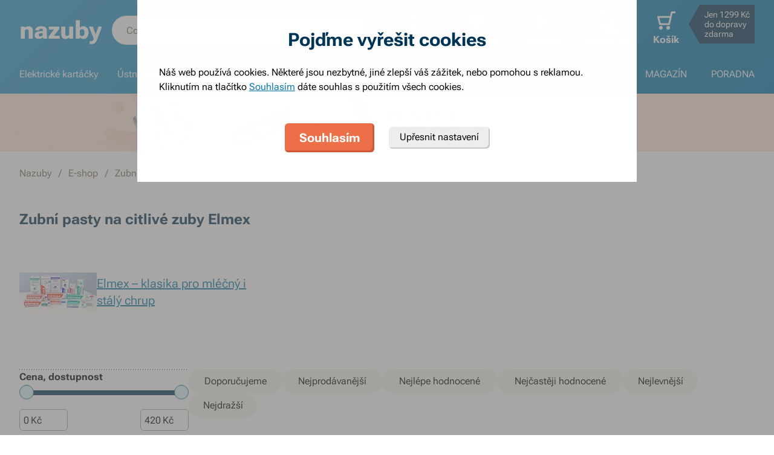

--- FILE ---
content_type: text/html; charset=utf-8
request_url: https://www.nazuby.cz/zubni-pasta-na-citlive-zuby?asc=false&sort=totalPrice&b=elmex
body_size: 79511
content:
<!DOCTYPE html><html lang="cs"><head><meta charSet="utf-8"/><title>Zubní pasty na citlivé zuby Elmex - Nazuby.cz</title><meta name="viewport" content="initial-scale=1.0, width=device-width"/><meta name="theme-color" content="#379dcf"/><link rel="apple-touch-icon" sizes="180x180" href="https://www.nazuby.cz/resources/favicon/apple-touch-icon.png"/><link rel="icon" type="image/png" sizes="32x32" href="https://www.nazuby.cz/resources/favicon/favicon-32x32.png"/><link rel="icon" type="image/png" sizes="16x16" href="https://www.nazuby.cz/resources/favicon/favicon-16x16.png"/><link rel="mask-icon" href="https://www.nazuby.cz/resources/favicon/safari-pinned-tab.svg" color="#5bbad5"/><link rel="search" type="application/opensearchdescription+xml" href="/opensearch.xml" title="Nazuby.cz"/><meta name="msapplication-TileColor" content="#ffffff"/><meta name="description" content="Citlivost zubů na studené nebo teplé dokáže hodně potrápit. Zubní pasty na citlivé zuby Elmex zacelují odhalené dentinové kanálky a zmírňují citlivost."/><meta name="robots" content="noindex, follow"/><meta name="og:title" content="Zubní pasty na citlivé zuby Elmex - Nazuby.cz"/><meta name="og:image" content="https://www.nazuby.cz/static/img/social-image.png"/><meta name="twitter:title" content="Zubní pasty na citlivé zuby Elmex - Nazuby.cz"/><meta name="twitter:description" content="Citlivost zubů na studené nebo teplé dokáže hodně potrápit. Zubní pasty na citlivé zuby Elmex zacelují odhalené dentinové kanálky a zmírňují citlivost."/><meta name="twitter:image" content="https://www.nazuby.cz/static/img/social-image.png"/><style type="text/css">@media not all and (min-width:0px) and (max-width:680px){.u-at-mobile{display:none!important;}}
@media not all and (min-width:681px) and (max-width:767px){.u-at-tablet{display:none!important;}}
@media not all and (min-width:768px) and (max-width:999px){.u-at-sm{display:none!important;}}
@media not all and (min-width:1000px) and (max-width:1279px){.u-at-desktop{display:none!important;}}
@media not all and (min-width:1280px){.u-at-desktopLarge{display:none!important;}}
@media not all and (max-width:680px){.u-lessThan-tablet{display:none!important;}}
@media not all and (max-width:767px){.u-lessThan-sm{display:none!important;}}
@media not all and (max-width:999px){.u-lessThan-desktop{display:none!important;}}
@media not all and (max-width:1279px){.u-lessThan-desktopLarge{display:none!important;}}
@media not all and (min-width:681px){.u-greaterThan-mobile{display:none!important;}}
@media not all and (min-width:768px){.u-greaterThan-tablet{display:none!important;}}
@media not all and (min-width:1000px){.u-greaterThan-sm{display:none!important;}}
@media not all and (min-width:1280px){.u-greaterThan-desktop{display:none!important;}}
@media not all and (min-width:0px){.u-greaterThanOrEqual-mobile{display:none!important;}}
@media not all and (min-width:681px){.u-greaterThanOrEqual-tablet{display:none!important;}}
@media not all and (min-width:768px){.u-greaterThanOrEqual-sm{display:none!important;}}
@media not all and (min-width:1000px){.u-greaterThanOrEqual-desktop{display:none!important;}}
@media not all and (min-width:1280px){.u-greaterThanOrEqual-desktopLarge{display:none!important;}}
@media not all and (min-width:0px) and (max-width:680px){.u-between-mobile-tablet{display:none!important;}}
@media not all and (min-width:0px) and (max-width:767px){.u-between-mobile-sm{display:none!important;}}
@media not all and (min-width:0px) and (max-width:999px){.u-between-mobile-desktop{display:none!important;}}
@media not all and (min-width:0px) and (max-width:1279px){.u-between-mobile-desktopLarge{display:none!important;}}
@media not all and (min-width:681px) and (max-width:767px){.u-between-tablet-sm{display:none!important;}}
@media not all and (min-width:681px) and (max-width:999px){.u-between-tablet-desktop{display:none!important;}}
@media not all and (min-width:681px) and (max-width:1279px){.u-between-tablet-desktopLarge{display:none!important;}}
@media not all and (min-width:768px) and (max-width:999px){.u-between-sm-desktop{display:none!important;}}
@media not all and (min-width:768px) and (max-width:1279px){.u-between-sm-desktopLarge{display:none!important;}}
@media not all and (min-width:1000px) and (max-width:1279px){.u-between-desktop-desktopLarge{display:none!important;}}</style><link rel="preload" as="font" type="font/woff2" href="/_next/static/chunks/fonts/Roboto-Flex.woff2" crossorigin="anonymous"/><script type="application/ld+json">{"@context": "http://schema.org",
"@type": "BreadcrumbList",
"itemListElement": [
{"@type": "ListItem", "position": 1,"item": {"@id": "/","name": "Nazuby"}},
{"@type": "ListItem", "position": 2,"item": {"@id": "/e-shop","name": "E-shop"}},
{"@type": "ListItem", "position": 3,"item": {"@id": "/zubni-pasty","name": "Zubní pasty"}},
{"@type": "ListItem", "position": 4,"item": {"@id": "/zubni-pasta-na-citlive-zuby","name": "Na citlivé zuby"}}
]
}</script><link rel="preload" as="image" href="https://www.nazuby.cz/file/img/60982?w=680&amp;h=96&amp;rt=fsp" media="(max-width: 680px)" imagesrcset="https://www.nazuby.cz/file/img/60982?w=680&amp;h=96&amp;rt=fsp 1x, https://www.nazuby.cz/file/img/60982?w=1360&amp;h=192&amp;rt=fsp 2x"/><link rel="preload" as="image" href="https://www.nazuby.cz/file/img/60981?w=1494&amp;h=96&amp;rt=fsp" media="(min-width: 681px)" imagesrcset="https://www.nazuby.cz/file/img/60981?w=1494&amp;h=96&amp;rt=fsp 1x, https://www.nazuby.cz/file/img/60981?w=2988&amp;h=192&amp;rt=fsp 2x"/><meta name="next-head-count" content="22"/><link rel="dns-prefetch" href="//googletagmanager.com"/><link rel="dns-prefetch" href="//api.mailkit.eu"/><link rel="dns-prefetch" href="//app.mailkit.eu"/><script>var _mailkit = _mailkit || [];
            _mailkit.push(['setAPIID','69609200']);
            _mailkit.push(['setDomain','www.nazuby.cz']);</script><script type="text/javascript" async="" src="//u.mailkit.eu/js/jsapi_v2.js"></script><style type="text/css">/*! normalize.css v3.0.0 | MIT License | git.io/normalize */html{font-family:sans-serif;-ms-text-size-adjust:100%;-webkit-text-size-adjust:100%}body{margin:0}article,aside,details,figcaption,figure,footer,header,hgroup,main,nav,section,summary{display:block}audio,canvas,progress,video{display:inline-block;vertical-align:baseline}audio:not([controls]){display:none;height:0}[hidden],template{display:none}a{background:transparent}a:active,a:hover{outline:0}abbr[title]{border-bottom:1px dotted}dfn{font-style:italic}h1{font-size:2em;margin:.67em 0}mark{background:#ff0;color:#000}small{font-size:80%}sub,sup{font-size:75%;line-height:0;position:relative;vertical-align:baseline}sup{top:-.5em}sub{bottom:-.25em}img{border:0}svg:not(html){overflow:hidden}figure{margin:1em 40px}hr{-webkit-box-sizing:content-box;box-sizing:content-box;height:0}pre{overflow:auto}code,kbd,pre,samp{font-family:monospace,monospace;font-size:1em}button,input,optgroup,select,textarea{color:inherit;font:inherit;margin:0}button{overflow:visible}button,select{text-transform:none}button,html input[type=button],input[type=reset],input[type=submit]{-webkit-appearance:button;cursor:pointer}button[disabled],html input[disabled]{cursor:default}button::-moz-focus-inner,input::-moz-focus-inner{border:0;padding:0}input{line-height:normal}input[type=checkbox],input[type=radio]{-webkit-box-sizing:border-box;box-sizing:border-box;padding:0}input[type=number]::-webkit-inner-spin-button,input[type=number]::-webkit-outer-spin-button{height:auto}input[type=search]{-webkit-appearance:textfield;-webkit-box-sizing:content-box;box-sizing:content-box}input[type=search]::-webkit-search-cancel-button,input[type=search]::-webkit-search-decoration{-webkit-appearance:none}fieldset{border:1px solid silver;margin:0 2px;padding:.35em .625em .75em}legend{border:0;padding:0}textarea{overflow:auto}optgroup{font-weight:700}table{border-collapse:collapse;border-spacing:0}td,th{padding:0}figure{margin:0}figcaption{margin:1.6875rem 0}*,:after,:before{-webkit-box-sizing:border-box;box-sizing:border-box}@font-face{font-family:Roboto Flex;font-weight:400 700;font-stretch:110%;font-style:oblique 0deg 10deg;font-variation-settings:"GRAD" 10;font-display:swap;src:url(/_next/static/chunks/fonts/Roboto-Flex.woff2) format("woff2")}@supports not (font-variation-settings:normal){@font-face{font-family:Roboto Flex;font-weight:400;font-style:normal;font-display:swap;src:url(/_next/static/chunks/fonts/Roboto-Regular.woff2) format("woff2"),url(/_next/static/chunks/fonts/Roboto-Regular.woff) format("woff")}}@supports not (font-variation-settings:normal){@font-face{font-family:Roboto Flex;font-weight:700;font-style:normal;font-display:swap;src:url(/_next/static/chunks/fonts/Roboto-Bold.woff2) format("woff2"),url(/_next/static/chunks/fonts/Roboto-Bold.woff) format("woff")}}body,html{font-family:Roboto Flex,sans-serif}body{text-rendering:optimizeLegibility;-webkit-font-smoothing:antialiased;-moz-osx-font-smoothing:grayscale;-moz-font-feature-settings:"liga" on}.baseline,dl,fieldset,h1,h2,h3,h4,h5,h6,ol,p,pre,svg text,table,ul{margin-bottom:0;margin-top:0;font-weight:400;color:#000}h1,h2,h3,h4,h5,h6{font-size:18px;line-height:1.3333333333}a,b,body,h1,h2,h3,h4,h5,h6,i,li,p,span,strong{font-variation-settings:"GRAD" var(--font-grad,10)}b,strong{--font-grad:0;font-weight:700}i{font-style:oblique 10deg}body,html{font-size:16px;line-height:1.5;color:#000}body{overflow-anchor:none}:focus:not([data-focus-visible-added]){outline:none}[data-focus-visible-added]{outline:2px solid var(--border-color-focus);outline-offset:2px}a{color:inherit;text-decoration:none;text-rendering:optimizeLegibility;-webkit-font-smoothing:antialiased;-moz-osx-font-smoothing:grayscale;-moz-font-feature-settings:"liga" on;-webkit-transition:all .3s cubic-bezier(.23,1,.32,1);transition:all .3s cubic-bezier(.23,1,.32,1)}button{padding:0;border:0;background-color:transparent}img,picture{max-width:100%;height:auto;display:block}.wrapper{margin:0 auto;max-width:1500px}.grid-flex{display:-webkit-box;display:-ms-flexbox;display:flex;-webkit-box-orient:horizontal;-webkit-box-direction:normal;-ms-flex-flow:row wrap;flex-flow:row wrap;-webkit-box-pack:center;-ms-flex-pack:center;justify-content:center;position:relative;padding:0 1.785714286%;margin:0 auto;list-style-type:none}@media(max-width:999px){.grid-flex{padding:0 1.5625%}}@media(max-width:680px){.grid-flex{padding:0;-webkit-box-orient:horizontal;-webkit-box-direction:normal;-ms-flex-flow:row wrap;flex-flow:row wrap}}.grid-flex.grid--left{-webkit-box-pack:start;-ms-flex-pack:start;justify-content:flex-start}@media(max-width:680px){.grid-flex.grid--left{-webkit-box-pack:center;-ms-flex-pack:center;justify-content:center}.grid-flex.grid--s-left{-webkit-box-pack:start;-ms-flex-pack:start;justify-content:flex-start}}.grid-flex.grid--right{-webkit-box-pack:end;-ms-flex-pack:end;justify-content:flex-end}.grid-flex.grid--sides{-webkit-box-pack:justify;-ms-flex-pack:justify;justify-content:space-between}.grid-flex.grid--border>.grid__col{padding-top:0;padding-bottom:0;border:1px solid #eeedeb;border-width:1px 0 0 1px}@media(min-width:681px){.grid-flex.grid--border>.grid__col:after,.grid-flex.grid--border>.grid__col:before{content:"";position:absolute;background-color:#eeedeb}.grid-flex.grid--border>.grid__col:before{top:-1px;right:-1px;bottom:-1px;width:1px}.grid-flex.grid--border>.grid__col:after{height:1px;left:-1px;right:0;bottom:-1px}}@media(max-width:680px){.grid-flex.grid--border>.grid__col{border-width:0 0 1px}.grid-flex.grid--border>.grid__col:first-child{border-width:1px 0}}.grid-flex.grid--border>.grid__col.grid__col--narrow{margin-left:.446428571%}@media(max-width:680px){.grid-flex.grid--s-border>.grid__col{padding-top:0;padding-bottom:0;border:solid #eeedeb;border-width:0 0 1px}.grid-flex.grid--s-border>.grid__col:first-child{border-width:1px 0}}.grid-flex.grid--no-vertical-padding>.grid__col{padding-top:0;padding-bottom:0}.grid-flex.grid--no-padding{padding:0}@media screen and (min-width:681px)and (max-width:999px){.grid-flex.grid--m-no-padding{padding:0}.grid-flex.grid--m-center{-webkit-box-pack:center;-ms-flex-pack:center;justify-content:center}}@media(max-width:680px){.grid-flex.grid--s-narrow{padding-left:1.666666667%;padding-right:1.666666667%}.grid-flex.grid--s-no-vertical-padding>.grid__col{padding-top:0;padding-bottom:0}}.grid__col{-webkit-box-flex:1;-ms-flex:1 0;flex:1 0;position:relative;padding:24px 1.785714286%}@media(max-width:999px){.grid__col{padding-left:1.5625%;padding-right:1.5625%}}@media(max-width:680px){.grid__col{margin-left:0;margin-right:0;padding-left:6.666666667%;padding-right:6.666666667%;-webkit-box-flex:1;-ms-flex:1 0 100%;flex:1 0 100%;max-width:100%}.grid__col.u-hidden-md{display:block}}.grid__col.grid__col--no-padding{padding:0!important}@media(max-width:680px){.grid__col.grid__col--no-padding.grid__col--s-full{padding-left:6.666666667%!important;padding-right:6.666666667%!important}.grid__col.grid__col--no-padding.grid__col--s-full.grid__col--s-no-padding{padding:0!important}}.grid__col.grid__col--1of1{-webkit-box-flex:0;-ms-flex:0 0 100%;flex:0 0 100%;max-width:100%}@media(min-width:681px){.grid__col.grid__col--5of6{-webkit-box-flex:0;-ms-flex:0 0 100%;flex:0 0 100%;max-width:100%}}@media(min-width:1000px){.grid__col.grid__col--5of6{-webkit-box-flex:0;-ms-flex:0 0 83.3333334%;flex:0 0 83.3333334%;max-width:83.3333334%}}@media(min-width:681px){.grid__col.grid__col--3of4{-webkit-box-flex:0;-ms-flex:0 0 75%;flex:0 0 75%;max-width:75%}.grid__col.grid__col--2of3{-webkit-box-flex:0;-ms-flex:0 0 66.666666%;flex:0 0 66.666666%;max-width:66.666666%}.grid__col.grid__col--3of5{-webkit-box-flex:0;-ms-flex:0 0 60%;flex:0 0 60%;max-width:60%}.grid__col.grid__col--1of2{-webkit-box-flex:0;-ms-flex:0 0 50%;flex:0 0 50%;max-width:50%}.grid__col.grid__col--2of5{-webkit-box-flex:0;-ms-flex:0 0 40%;flex:0 0 40%;max-width:40%}.grid__col.grid__col--1of3{-webkit-box-flex:0;-ms-flex:0 0 50%;flex:0 0 50%;max-width:50%}}@media(min-width:1000px){.grid__col.grid__col--1of3{-webkit-box-flex:0;-ms-flex:0 0 33.333333%;flex:0 0 33.333333%;max-width:33.333333%}}@media(min-width:681px){.grid__col.grid__col--3of10{-webkit-box-flex:0;-ms-flex:0 0 30%;flex:0 0 30%;max-width:30%}.grid__col.grid__col--1of4{-webkit-box-flex:0;-ms-flex:0 0 33.333333%;flex:0 0 33.333333%;max-width:33.333333%}}@media(min-width:1000px){.grid__col.grid__col--1of4{-webkit-box-flex:0;-ms-flex:0 0 25%;flex:0 0 25%;max-width:25%}}@media(min-width:681px){.grid__col.grid__col--1of5{-webkit-box-flex:0;-ms-flex:0 0 20%;flex:0 0 20%;max-width:20%}.grid__col.grid__col--1of6{-webkit-box-flex:0;-ms-flex:0 0 25%;flex:0 0 25%;max-width:25%}}@media(min-width:1000px){.grid__col.grid__col--1of6{-webkit-box-flex:0;-ms-flex:0 0 16.666666667%;flex:0 0 16.666666667%;max-width:16.666666667%}}@media(min-width:1000px)and (max-width:1252px){.grid__col.grid__col--l-1of3{-webkit-box-flex:0;-ms-flex:0 0 33.3333333333%;flex:0 0 33.3333333333%;max-width:33.3333333333%}}@media(min-width:681px)and (max-width:999px){.grid__col.grid__col--m-1of1{-webkit-box-flex:0;-ms-flex:0 0 100%;flex:0 0 100%;max-width:100%}.grid__col.grid__col--m-2of3{-webkit-box-flex:0;-ms-flex:0 0 66.666666%;flex:0 0 66.666666%;max-width:66.666666%}.grid__col.grid__col--m-3of5{-webkit-box-flex:0;-ms-flex:0 0 60%;flex:0 0 60%;max-width:60%}.grid__col.grid__col--m-1of2{-webkit-box-flex:0;-ms-flex:0 0 50%;flex:0 0 50%;max-width:50%}.grid__col.grid__col--m-2of5{-webkit-box-flex:0;-ms-flex:0 0 40%;flex:0 0 40%;max-width:40%}.grid__col.grid__col--m-1of3{-webkit-box-flex:0;-ms-flex:0 0 33.333333%;flex:0 0 33.333333%;max-width:33.333333%}.grid__col.grid__col--m-1of6{-webkit-box-flex:0;-ms-flex:0 0 16.666666667%;flex:0 0 16.666666667%;max-width:16.666666667%}}@media(max-width:680px){.grid__col.grid__col--s-1of2{-webkit-box-flex:1;-ms-flex:1 0 45%;flex:1 0 45%;max-width:45%}.grid__col.grid__col--s-1of2,.grid__col.grid__col--s-1of3{margin-left:0;margin-right:0;padding-left:1.666666667%;padding-right:1.666666667%}.grid__col.grid__col--s-1of3{-webkit-box-flex:0;-ms-flex:0 0 30%;flex:0 0 30%;max-width:30%}.grid__col.grid__col--s-narrow{-webkit-box-flex:1;-ms-flex:1 0 90.66666668%;flex:1 0 90.66666668%;margin-left:3.333333334%;margin-right:3.333333334%;padding-left:3.333333334%;padding-right:3.333333334%}}.grid__col.grid__col--narrow{padding-left:1.339285714%;padding-right:1.339285714%;margin-left:.446428571%;margin-right:.446428571%}@media(min-width:681px){.grid__col.grid__col--narrow.grid__col--1of3,.grid__col.grid__col--narrow.grid__col--1of4{-webkit-box-flex:0;-ms-flex:0 0 32.440475857%;flex:0 0 32.440475857%;max-width:32.440475857%}}@media(min-width:1000px){.grid__col.grid__col--narrow.grid__col--1of4{-webkit-box-flex:0;-ms-flex:0 0 24.107142857%;flex:0 0 24.107142857%;max-width:24.107142857%}}@media(min-width:681px){.grid__col.grid__col--narrow.grid__col--1of5{-webkit-box-flex:0;-ms-flex:0 0 19.107142857%;flex:0 0 19.107142857%;max-width:19.107142857%}.grid__col.grid__col--narrow.grid__col--1of6{-webkit-box-flex:0;-ms-flex:0 0 24.107142857%;flex:0 0 24.107142857%;max-width:24.107142857%}}@media(min-width:1000px){.grid__col.grid__col--narrow.grid__col--1of6{-webkit-box-flex:0;-ms-flex:0 0 15.773809524%;flex:0 0 15.773809524%;max-width:15.773809524%}}.grid__col.grid__col--full,.grid__col.grid__col--nesting{padding:0}.grid__col.grid__col--nesting>.grid-flex{padding-left:0;padding-right:0}@media(max-width:680px){.grid__col.grid__col--nesting>.grid--s-narrow{padding-left:1.666666667%;padding-right:1.666666667%}}@media(min-width:681px){.grid__col.grid__col--nesting.grid__col .grid__col--narrow.grid__col--1of3{-webkit-box-flex:0;-ms-flex:0 0 49.107142857%;flex:0 0 49.107142857%;max-width:49.107142857%}}@media(min-width:1000px){.grid__col.grid__col--nesting.grid__col .grid__col--narrow.grid__col--1of3{-webkit-box-flex:0;-ms-flex:0 0 32.440475857%;flex:0 0 32.440475857%;max-width:32.440475857%}}@media(min-width:681px){.grid__col.grid__col--nesting.grid__col .grid__col--narrow.grid__col--1of4{-webkit-box-flex:0;-ms-flex:0 0 32.440475857%;flex:0 0 32.440475857%;max-width:32.440475857%}}@media(min-width:1000px){.grid__col.grid__col--nesting.grid__col .grid__col--narrow.grid__col--1of4{-webkit-box-flex:0;-ms-flex:0 0 24.107142857%;flex:0 0 24.107142857%;max-width:24.107142857%}}@media(min-width:681px){.grid__col.grid__col--nesting.grid__col--3of4 .grid__col--narrow.grid__col--1of3{-webkit-box-flex:0;-ms-flex:0 0 48.8095238093%;flex:0 0 48.8095238093%;max-width:48.8095238093%}}@media(min-width:1000px){.grid__col.grid__col--nesting.grid__col--3of4 .grid__col--narrow.grid__col--1of3{-webkit-box-flex:0;-ms-flex:0 0 32.1428568093%;flex:0 0 32.1428568093%;max-width:32.1428568093%}}@media(min-width:681px){.grid__col.grid__col--nesting.grid__col--3of4 .grid__col--narrow.grid__col--1of4{-webkit-box-flex:0;-ms-flex:0 0 32.1428568093%;flex:0 0 32.1428568093%;max-width:32.1428568093%}}@media(min-width:1000px){.grid__col.grid__col--nesting.grid__col--3of4 .grid__col--narrow.grid__col--1of4{-webkit-box-flex:0;-ms-flex:0 0 23.8095238093%;flex:0 0 23.8095238093%;max-width:23.8095238093%}}.grid__col.grid__col--nesting.grid__col .grid__col,.grid__col.grid__col--nesting.grid__col--1of1 .grid__col{padding-left:1.785714286%;padding-right:1.785714286%}@media(max-width:999px){.grid__col.grid__col--nesting.grid__col .grid__col,.grid__col.grid__col--nesting.grid__col--1of1 .grid__col{padding-left:1.5625%;padding-right:1.5625%}}.grid__col.grid__col--nesting.grid__col .grid__col.grid__col--narrow,.grid__col.grid__col--nesting.grid__col--1of1 .grid__col.grid__col--narrow{padding-left:1.339285714%;padding-right:1.339285714%;margin-left:.446428571%;margin-right:.446428571%}.grid__col.grid__col--nesting.grid__col--5of6 .grid__col{padding-left:2.1428571432%;padding-right:2.1428571432%}@media(max-width:999px){.grid__col.grid__col--nesting.grid__col--5of6 .grid__col{padding-left:1.875%;padding-right:1.875%}}.grid__col.grid__col--nesting.grid__col--5of6 .grid__col.grid__col--narrow{padding-left:1.6071428568%;padding-right:1.6071428568%;margin-left:.5357142852%;margin-right:.5357142852%}.grid__col.grid__col--nesting.grid__col--3of4 .grid__col{padding-left:2.3809523813%;padding-right:2.3809523813%}@media(max-width:999px){.grid__col.grid__col--nesting.grid__col--3of4 .grid__col{padding-left:2.0833333333%;padding-right:2.0833333333%}}.grid__col.grid__col--nesting.grid__col--3of4 .grid__col.grid__col--narrow{padding-left:1.7857142853%;padding-right:1.7857142853%;margin-left:.5952380947%;margin-right:.5952380947%}.grid__col.grid__col--nesting.grid__col--2of3 .grid__col{padding-left:2.678571429%;padding-right:2.678571429%}@media(max-width:999px){.grid__col.grid__col--nesting.grid__col--2of3 .grid__col{padding-left:3.125%;padding-right:3.125%}}.grid__col.grid__col--nesting.grid__col--2of3 .grid__col.grid__col--narrow{padding-left:2.008928571%;padding-right:2.008928571%;margin-left:.6696428565%;margin-right:.6696428565%}.grid__col.grid__col--nesting.grid__col--1of3 .grid__col{padding-left:5.357142858%;padding-right:5.357142858%}@media(max-width:999px){.grid__col.grid__col--nesting.grid__col--1of3 .grid__col{padding-left:3.125%;padding-right:3.125%}}.grid__col.grid__col--nesting.grid__col--1of3 .grid__col.grid__col--narrow{padding-left:4.017857142%;padding-right:4.017857142%;margin-left:1.339285713%;margin-right:1.339285713%}@media(max-width:680px){.grid__col.grid__col--nesting .grid__col.grid__col--s-full{padding:24px 6.666666667%}.grid__col.grid__col--nesting .grid__col.grid__col--s-no-padding{padding:0}.grid__col.grid__col--nesting .grid__col .grid__col.grid__col--s-full.grid__col--s-full{-webkit-box-flex:1;-ms-flex:1 0 100%;flex:1 0 100%;max-width:100%;padding-left:6.666666667%;padding-right:6.666666667%}.grid__col.grid__col--narrow.grid__col--s-full,.grid__col.grid__col--s-full{-webkit-box-flex:1;-ms-flex:1 0 100%;flex:1 0 100%;max-width:100%;padding:24px 6.666666667%;margin:0}}.grid__col .grid__col.grid__col--nesting .grid__col.grid__col--s-no-padding{padding:0}@media(max-width:680px){.grid__col.grid__col--s-no-padding{padding:0}.grid__col.grid__col--s-no-vertical-padding{padding-top:0;padding-bottom:0}.grid__col.grid__col--s-order-1{-webkit-box-ordinal-group:2;-ms-flex-order:1;order:1}.grid__col.grid__col--s-order-2,.grid__col.grid__col--s-order-3{-webkit-box-ordinal-group:3;-ms-flex-order:2;order:2}}.form-fieldset{padding:12px 0 0;border:0}.form-fieldset,.form-item{position:relative;display:-webkit-box;display:-ms-flexbox;display:flex;-webkit-box-orient:vertical;-webkit-box-direction:normal;-ms-flex-flow:column nowrap;flex-flow:column nowrap}.form-item+.form-item{margin-top:12px}.form-item+.ds-checkbox{margin-top:24px}.form-item__label{line-height:24px;position:relative;color:#000}.form-item__input,.form-item__label{font-size:16px;font-size:1rem;line-height:1.5rem}.form-item__input{-webkit-appearance:none;-moz-appearance:none;appearance:none;background:#fff;padding:11px 12px 13px;border:1px solid #a3a19b;border-radius:6px;color:var(--text-color-primary);-webkit-transition:all .3s cubic-bezier(.23,1,.32,1);transition:all .3s cubic-bezier(.23,1,.32,1);height:48px;line-height:24px}.form-item__input--small{height:36px;padding:12px 7px}.form-item__input-currency{position:relative;padding:6px;z-index:0;overflow:hidden}@media(max-width:680px){.form-item__input-currency{font-size:14px}}.form-item__input-currency-input{background:hsla(0,0%,100%,0);border:0;padding:0;-webkit-box-shadow:none;box-shadow:none;max-width:100%;line-height:24px}@media(max-width:680px){.form-item__input-currency-input{font-size:16px;-webkit-transform:scale(.86) translateX(-5px);transform:scale(.86) translateX(-5px)}}.form-item__input-currency-text{position:absolute;left:6px;top:6px;z-index:-1;line-height:24px}@media(max-width:680px){.form-item__input-currency-text{font-size:14px;top:5px}}.form-item__input-currency-value{-ms-filter:"progid:DXImageTransform.Microsoft.Alpha(Opacity=0)";opacity:0;margin-right:3px}.wysiwyg{--arrow-mask:url('data:image/svg+xml,<svg xmlns="http://www.w3.org/2000/svg" width="16" height="16" fill="none"><path fill="%23000" d="m4.267 12-.934-.934 6.4-6.4H4V3.333h8v8h-1.333V5.6l-6.4 6.4Z"/></svg>') 0 0/100% 100%}.wysiwyg .like-h1,.wysiwyg h1:not(.not-wysiwyg h1){--font-slnt:0;font-size:30px;line-height:1.2;--font-grad:0;font-weight:700;color:#003556;margin-bottom:24px;margin-bottom:var(--spacing-4)}@media(max-width:680px){.wysiwyg .like-h1,.wysiwyg h1:not(.not-wysiwyg h1){font-size:21px;line-height:24px}}.wysiwyg .like-h2{--font-slnt:0;font-size:24px;line-height:1.25;--font-grad:0;font-weight:700;color:#40aee1;margin-bottom:24px;padding-top:24px;margin-bottom:var(--spacing-4)}@media(max-width:680px){.wysiwyg .like-h2{font-size:21px;line-height:24px;margin-bottom:12px;padding-top:12px}}.wysiwyg .like-h3,.wysiwyg h2:not(.not-wysiwyg h2){--font-slnt:0;font-size:18px;line-height:1.3333333333;--font-grad:0;font-weight:700;color:#40aee1;margin-bottom:24px;margin-bottom:var(--spacing-4)}@media(max-width:680px){.wysiwyg .like-h3,.wysiwyg h2:not(.not-wysiwyg h2){font-size:16px;line-height:24px;margin-bottom:12px}}.wysiwyg .like-h4,.wysiwyg h3:not(.not-wysiwyg h3){font-size:16px;line-height:1.5;color:#000;margin-bottom:24px;margin-bottom:var(--spacing-4)}@media(max-width:680px){.wysiwyg .like-h4,.wysiwyg h3:not(.not-wysiwyg h3){margin-bottom:12px}}.wysiwyg .like-h5,.wysiwyg h4:not(.not-wysiwyg h4){font-size:16px;line-height:1.5;color:#000;margin-bottom:24px;color:#6e6c68;margin-bottom:var(--spacing-4)}@media(max-width:680px){.wysiwyg .like-h5,.wysiwyg h4:not(.not-wysiwyg h4){margin-bottom:12px}}.wysiwyg .like-h6,.wysiwyg h5:not(.not-wysiwyg h5){--font-slnt:0;--font-grad:0;font-weight:700;margin-bottom:var(--spacing-4)}@media(max-width:680px){.wysiwyg .like-h6,.wysiwyg h5:not(.not-wysiwyg h5){margin-bottom:12px}}.wysiwyg ol:not(.not-wysiwyg ol){list-style:none;padding-left:0;margin-bottom:var(--spacing-6);counter-reset:item}.wysiwyg ol:not(.not-wysiwyg ol) li{padding-left:30px;position:relative}.wysiwyg ol:not(.not-wysiwyg ol) li:before{content:"";position:absolute}@media(max-width:680px){.wysiwyg ol:not(.not-wysiwyg ol) li{padding-left:24px}}.wysiwyg ol:not(.not-wysiwyg ol) li{margin-bottom:0}.wysiwyg ol:not(.not-wysiwyg ol) li:before{content:counter(item) ".";counter-increment:item;top:0;left:0}.wysiwyg ol:not(.not-wysiwyg ol) li+li{margin-top:var(--spacing-2);margin-bottom:0}.wysiwyg ol:not(.not-wysiwyg ol) li ol,.wysiwyg ol:not(.not-wysiwyg ol) li ul{margin-top:var(--spacing-2);margin-bottom:var(--spacing-2)}.wysiwyg ol:not(.not-wysiwyg ol) li ol>li{padding-left:54px}.wysiwyg ol:not(.not-wysiwyg ol) li ol>li:before{content:counters(item,".") "."}@media(max-width:680px){.wysiwyg ol:not(.not-wysiwyg ol) li ol{margin-top:12px}.wysiwyg ol:not(.not-wysiwyg ol) li ol>li{padding-left:42px}}.wysiwyg ol:not(.not-wysiwyg ol) li ul>li{padding-left:30px}.wysiwyg ol:not(.not-wysiwyg ol) li ul>li:before{content:"";top:10px;left:1px}@media(max-width:680px){.wysiwyg ol:not(.not-wysiwyg ol) li ul{margin-top:12px}.wysiwyg ol:not(.not-wysiwyg ol) li ul>li{padding-left:24px}}.wysiwyg p:not([class]):not(.not-wysiwyg p){margin-bottom:var(--spacing-6)}@media(max-width:680px){.wysiwyg p:not([class]):not(.not-wysiwyg p){margin-bottom:var(--spacing-4)}.wysiwyg p:not([class]):not(.not-wysiwyg p):last-child{margin-bottom:var(--spacing-6)}}.wysiwyg ul:not(.not-wysiwyg ul){list-style:none;padding-left:0;margin-bottom:var(--spacing-6)}.wysiwyg ul:not(.not-wysiwyg ul) li{padding-left:30px;position:relative}.wysiwyg ul:not(.not-wysiwyg ul) li:before{content:"";position:absolute}@media(max-width:680px){.wysiwyg ul:not(.not-wysiwyg ul) li{padding-left:24px}}.wysiwyg ul:not(.not-wysiwyg ul) li{padding-left:1em}.wysiwyg ul:not(.not-wysiwyg ul) li:before{content:"•";left:0;top:0}.wysiwyg ul:not(.not-wysiwyg ul) li+li{margin-top:var(--spacing-2)}.wysiwyg ul:not(.not-wysiwyg ul) li ol,.wysiwyg ul:not(.not-wysiwyg ul) li ul{margin-top:var(--spacing-2);margin-bottom:var(--spacing-2)}.wysiwyg ul:not(.not-wysiwyg ul) li ol{margin-top:24px}.wysiwyg ul:not(.not-wysiwyg ul) li ol li{padding-left:54px}.wysiwyg ul:not(.not-wysiwyg ul) li ol li:before{background:none}@media(max-width:680px){.wysiwyg ul:not(.not-wysiwyg ul) li ol{margin-top:12px}.wysiwyg ul:not(.not-wysiwyg ul) li ol li{padding-left:42px}.wysiwyg ul:not(.not-wysiwyg ul) li:before{left:9px}}.wysiwyg hr{width:20.6%;max-width:168px;height:1px;background-color:#6e6c68;border:0;margin:48px auto}.wysiwyg hr.left{margin-left:0;margin-right:0}@media(max-width:680px){.wysiwyg hr{margin:24px auto;width:29.5%}.wysiwyg hr.left{margin-left:auto;margin-right:auto}}.wysiwyg .infobox{padding:24px 2.777777778%;background-color:#f7f6f4;min-width:100%}.u-background--light .wysiwyg .infobox{background-color:#fff}.wysiwyg .infobox p{position:relative;margin:0;padding-left:30px}.wysiwyg .infobox p:before{content:"";position:absolute;left:0;top:0;width:24px;height:24px;background-image:url(/static/svg/fill/interface-information.svg);background-size:100%}.wysiwyg .infobox p:last-child{margin-bottom:0!important}@media(max-width:680px){.wysiwyg .infobox{padding:12px 3.5743%}.u-background--light.u-background--s-white .wysiwyg .infobox{background-color:#f7f6f4}}.wysiwyg .benefits:not(.not-wysiwyg .benefits){list-style:none;padding-left:0;display:block;margin-bottom:24px;padding-top:0;text-align:left;padding-bottom:0}.wysiwyg .benefits:not(.not-wysiwyg .benefits) li{padding-left:30px;position:relative}.wysiwyg .benefits:not(.not-wysiwyg .benefits) li:before{content:"";position:absolute}@media(max-width:680px){.wysiwyg .benefits:not(.not-wysiwyg .benefits) li{padding-left:24px}}.wysiwyg .benefits:not(.not-wysiwyg .benefits) li{margin-bottom:0}.wysiwyg .benefits:not(.not-wysiwyg .benefits) li:before{width:18px;height:18px;top:4px;left:-3px;background-image:url(/static/svg/line/g-check.svg);background-size:100%;background-color:transparent}.wysiwyg .benefits:not(.not-wysiwyg .benefits).small li{font-size:14px;line-height:18px;padding-left:24px}.wysiwyg .benefits:not(.not-wysiwyg .benefits).small li:before{top:-1px}@media(max-width:680px){.wysiwyg .benefits:not(.not-wysiwyg .benefits){margin-bottom:12px}}.text-heading-2xl{color:currentColor;font-size:36px;font-size:2.25rem;line-height:40px;line-height:2.5rem;--font-grad:0;font-weight:700}@media only screen and (min-width:1367px){.text-heading-2xl{font-size:3rem;line-height:3.5rem}}.text-heading-xl{color:currentColor;font-size:24px;font-size:1.5rem;line-height:32px;line-height:2rem;--font-grad:0;font-weight:700}@media only screen and (min-width:1367px){.text-heading-xl{font-size:2rem;line-height:2.5rem}}.text-heading-lg{color:currentColor;font-size:22px;font-size:1.375rem;line-height:32px;line-height:2rem;--font-grad:0;font-weight:700}@media only screen and (min-width:1367px){.text-heading-lg{font-size:1.75rem;line-height:2.5rem}}.text-heading-md{color:currentColor;font-size:20px;font-size:1.25rem;line-height:32px;line-height:2rem;--font-grad:0;font-weight:700}@media only screen and (min-width:1367px){.text-heading-md{font-size:1.3125rem}}.text-heading-sm{font-size:18px;font-size:1.125rem}.text-heading-accordeon,.text-heading-sm{color:currentColor;line-height:24px;line-height:1.5rem;--font-grad:0;font-weight:700}.text-heading-accordeon{font-size:21px;font-size:1.3125rem}@media only screen and (min-width:1367px){.text-heading-accordeon{font-size:1.5rem;line-height:2rem}}.text-perex{color:currentColor;font-size:24px;font-size:1.5rem;line-height:36px;line-height:2.25rem}@media only screen and (min-width:1367px){.text-perex{font-size:1.75rem;line-height:2.5rem}}.text-body-lg-bold{--font-grad:0;font-weight:700}.text-body-lg-bold,.text-body-lg-regular{color:currentColor;font-size:24px;font-size:1.5rem;line-height:32px;line-height:2rem}.text-body-md-bold,.text-body-md-regular{color:currentColor;font-size:20px;font-size:1.25rem;line-height:32px;line-height:2rem}.text-body-md-bold{--font-grad:0;font-weight:700}.text-body-md-italic{color:currentColor;font-size:20px;font-size:1.25rem;font-style:italic;line-height:32px;line-height:2rem;font-style:oblique 10deg}.text-body-sm-bold,.text-body-sm-regular{color:currentColor;font-size:16px;font-size:1rem;line-height:24px;line-height:1.5rem}.text-body-sm-bold{--font-grad:0;font-weight:700}.text-body-sm-italic{font-style:italic;font-style:oblique 10deg}.text-body-sm-italic,.text-body-sm-link{color:currentColor;font-size:16px;font-size:1rem;line-height:24px;line-height:1.5rem}.text-body-sm-link{text-decoration:underline}.text-body-xs-bold,.text-body-xs-regular{color:currentColor;font-size:14px;font-size:.875rem;line-height:20px;line-height:1.25rem}.text-body-xs-bold{--font-grad:0;font-weight:700}.text-body-xs-link{text-decoration:underline}.text-body-xs-italic,.text-body-xs-link{color:currentColor;font-size:14px;font-size:.875rem;line-height:20px;line-height:1.25rem}.text-body-xs-italic{font-style:italic;font-style:oblique 10deg}.text-cta-bold,.text-cta-regular{color:currentColor;font-size:24px;font-size:1.5rem;line-height:24px;line-height:1.5rem;--font-grad:0;font-weight:700}.text-price-default,.text-sale{color:currentColor;font-size:36px;font-size:2.25rem;line-height:40px;line-height:2.5rem;--font-grad:0;font-weight:700}.text-sale{text-decoration:line-through}@media only screen and (min-width:1367px){.text-sale{font-size:2.5rem;line-height:2.625rem}}.text-info-sm-bold,.text-info-sm-regular{color:currentColor;font-size:16px;font-size:1rem;line-height:20px;line-height:1.25rem}.text-info-sm-bold{--font-grad:0;font-weight:700}.text-info-xs-bold,.text-info-xs-regular{color:currentColor;font-size:14px;font-size:.875rem;line-height:16px;line-height:1rem}.text-info-xs-bold{--font-grad:0;font-weight:700}html{--text-color-primary:#000;--text-color-disabled:#a3a19b;--text-color-brand:#003556;--text-color-secondary:#6e6c68;--text-color-on-brand:#fff;--text-color-success:#457d00;--text-color-on-success:#457d00;--text-color-primary-hover:#000;--text-color-primary-disabled:#a3a19b;--text-color-secondary-hover:#6e6c68;--text-color-secondary-focus:#000;--text-color-error:#d52e2e;--color-icon-primary:#000;--color-icon-brand:#003556;--color-icon-brand-hover:#6e6c68;--color-icon-on-brand:#fff;--color-icon-secondary:#c9c7c1;--color-icon-active:#003556;--color-icon-hover:#bee9fd;--color-icon-primary-hover:#413f39;--color-icon-secondary-hover:#c9c7c1;--color-icon-secondary-focus:#000;--color-icon-tertiary:#6e6c68;--color-icon-success:#83ba00;--color-icon-on-success:#457d00;--color-icon-error:#9c0000;--color-icon-alert:#561500;--background-color-primary:#fff;--background-color-secondary:#f7f6f4;--background-color-active:#def4fe;--background-color-tertiary:#eeedeb;--background-color-tertiary-hover:#d9d8d5;--background-color-tertiary-disabled:#eeedeb;--background-color-brand-primary:#def4fe;--background-color-success:#dcffb4;--background-color-brand-secondary:#003556;--background-color-quaternary:#d9d8d5;--background-color-secondary-hover:#f7f6f4;--background-color-on-brand-transparent:rgba(10,84,126,.5);--background-color-primary-hover:#fff;--background-color-primary-focus:#fff;--background-color-brand-light:#f2fbff;--background-color-success-light:#eeffda;--background-color-alert:#fff9a0;--border-color-primary:#c9c7c1;--border-color-hover:#68c0ea;--border-color-active:#0074ab;--border-color-secondary:#6e6c68;--border-color-focus:#68c0ea;--border-color-success:#457d00;--border-color-error:#ff542c;--border-color-divider:#e3e2df;--gradient-bg-brand:linear-gradient(134.99999914622634deg,#e7f7ff,#ade5ff);--gradient-bg-header:linear-gradient(134.99999914622634deg,#2c9bce,#0074ab);--radius-lg:8px;--radius-sm:4px;--radius-xs:2px;--radius-2xl:24px;--radius-md:6px;--radius-xl:16px;--spacing-1:4px;--spacing-2:8px;--spacing-3:12px;--spacing-4:16px;--spacing-5:20px;--spacing-6:24px;--spacing-7:28px;--spacing-8:32px;--spacing-9:36px;--spacing-10:40px;--spacing-12:48px;--spacing-14:56px;--spacing-16:64px;--spacing-18:72px;--spacing-20:80px;--spacing-24:96px;--spacing-26:104px;--spacing-29:116px;--spacing-30:120px;--spacing-0_5:2px;--shadow-primary:0px 0px 24px 0px rgba(0,0,0,.1);--shadow-button-primary-sm-resting:inset -2px -2px 0px 0px #cf5637;--shadow-button-primary-sm-hover:inset -2px -2px 0px 0px #a72c09;--shadow-button-primary-sm-disabled:inset -2px -2px 0px 0px #cf5637;--shadow-button-primary-md-resting:inset -3px -3px 0px 0px #cf5637;--shadow-button-primary-md-hover:inset -3px -3px 0px 0px #a72c09;--shadow-button-primary-md-disabled:inset -3px -3px 0px 0px #cf5637;--shadow-button-secondary-sm-resting:inset -2px -2px 0px 0px #c9c7c1;--shadow-button-secondary-sm-hover:inset -2px -2px 0px 0px #a3a19b;--shadow-button-secondary-sm-disabled:inset -2px -2px 0px 0px #c9c7c1;--shadow-button-secondary-md-resting:inset -3px -3px 0px 0px #c9c7c1;--shadow-button-secondary-md-hover:inset -3px -3px 0px 0px #a3a19b;--shadow-button-secondary-md-disabled:inset -3px -3px 0px 0px #c9c7c1;--shadow-button-tertiary-sm-resting:inset -2px -2px 0px 0px #a3a19b;--shadow-button-tertiary-sm-hover:inset -2px -2px 0px 0px #a3a19b;--shadow-button-tertiary-sm-disabled:inset -2px -2px 0px 0px #a3a19b;--shadow-button-tertiary-md-resting:inset -3px -3px 0px 0px #a3a19b;--shadow-button-tertiary-md-hover:inset -3px -3px 0px 0px #a3a19b;--shadow-button-tertiary-md-disabled:inset -3px -3px 0px 0px #a3a19b;--shadow-brand-hover:0px 0px 16px 0px #bee9fd;--shadow-brand-focus:0px 0px 16px 0px #bee9fd}.badge{-webkit-transition:all .3s cubic-bezier(.23,1,.32,1);transition:all .3s cubic-bezier(.23,1,.32,1);display:-webkit-inline-box;display:-ms-inline-flexbox;display:inline-flex;padding:0 var(--spacing-2);-webkit-box-pack:center;-ms-flex-pack:center;justify-content:center;-webkit-box-align:center;-ms-flex-align:center;align-items:center;gap:var(--spacing-2);color:#457d00;border-radius:var(--radius-md);background-color:#dcffb4}.badge:not(.badge--disabled):hover{background-color:#c0ef8b;color:#095700}.badge--disabled{pointer-events:none;background-color:#eeedeb;color:#6e6c68}.ds-button{--button-color:currentColor;--button-bg-color:transparent;--button-shadow:none;--button-icon-color:currentColor;--button-icon-size:24px;--button-gap:var(--spacing-1);--button-padding:0;--button-border-radius:var(--radius-md);-webkit-transition:all .3s cubic-bezier(.23,1,.32,1);transition:all .3s cubic-bezier(.23,1,.32,1);display:-webkit-box;display:-ms-flexbox;display:flex;-webkit-box-pack:center;-ms-flex-pack:center;justify-content:center;-webkit-box-align:center;-ms-flex-align:center;align-items:center;border-radius:var(--button-border-radius);background-color:var(--button-bg-color);color:var(--button-color);-webkit-box-shadow:var(--button-shadow);box-shadow:var(--button-shadow);gap:var(--button-gap);padding:var(--button-padding)}.ds-button:not(.is-disabled):hover{color:var(--button-color-hover,var(--button-color));background-color:var(--button-bg-color-hover,var(--button-bg-color));-webkit-box-shadow:var(--button-shadow-hover,var(--button-shadow));box-shadow:var(--button-shadow-hover,var(--button-shadow))}.ds-button.is-animated{-webkit-animation-name:shake-horizontal;animation-name:shake-horizontal;-webkit-animation-duration:.8s;animation-duration:.8s;-webkit-animation-timing-function:cubic-bezier(.455,.03,.515,.955);animation-timing-function:cubic-bezier(.455,.03,.515,.955);-webkit-animation-delay:0s;animation-delay:0s;-webkit-animation-fill-mode:both;animation-fill-mode:both;-webkit-animation-iteration-count:1;animation-iteration-count:1}.ds-button.is-disabled{cursor:not-allowed;-ms-filter:"progid:DXImageTransform.Microsoft.Alpha(Opacity=50)";opacity:.5;color:var(--button-color-disabled,var(--button-color));background-color:var(--button-bg-color-disabled,var(--button-bg-color));-webkit-box-shadow:var(--button-shadow-disabled,var(--button-shadow));box-shadow:var(--button-shadow-disabled,var(--button-shadow))}.ds-button.is-loading{--button-color-disabled:transparent!important;position:relative}.ds-button.is-loading .spinner{position:absolute;left:0;right:0}.ds-button.is-loading .spinner__inner:after{border-color:var(--button-color);border-top-color:transparent}.ds-button--solid.ds-button--primary{--button-color:#fff;--button-color-hover:#fff;--button-color-disabled:#fff;--button-bg-color:#ec6f47;--button-bg-color-hover:#cf5637;--button-bg-color-disabled:#ec6f47;--button-shadow:var(--shadow-button-primary-sm-resting);--button-shadow-hover:var(--shadow-button-primary-sm-hover);--button-shadow-disabled:var(--shadow-button-primary-sm-disabled);--font-grad:0;font-weight:700}.ds-button--solid.ds-button--primary.ds-button--lg,.ds-button--solid.ds-button--primary.ds-button--xl{--button-shadow:var(--shadow-button-primary-md-resting);--button-shadow-hover:var(--shadow-button-primary-md-hover);--button-shadow-disabled:var(--shadow-button-primary-md-disabled)}.ds-button--solid.ds-button--secondary{--button-color:#000;--button-color-hover:#000;--button-color-disabled:#000;--button-bg-color:#eeedeb;--button-bg-color-hover:#e3e2df;--button-bg-color-disabled:#eeedeb;--button-shadow:var(--shadow-button-secondary-sm-resting);--button-shadow-hover:var(--shadow-button-secondary-sm-hover);--button-shadow-disabled:var(--shadow-button-secondary-sm-disabled)}.ds-button--solid.ds-button--secondary.ds-button--lg,.ds-button--solid.ds-button--secondary.ds-button--xl{--button-shadow:var(--shadow-button-secondary-md-resting);--button-shadow-hover:var(--shadow-button-secondary-md-hover);--button-shadow-disabled:var(--shadow-button-secondary-md-disabled)}.ds-button--solid.ds-button--tertiary{--button-color:#000;--button-color-hover:#000;--button-color-disabled:#000;--button-bg-color:#e3e2df;--button-bg-color-hover:#d9d8d5;--button-bg-color-disabled:#e3e2df;--button-shadow:var(--shadow-button-tertiary-sm-resting);--button-shadow-hover:var(--shadow-button-tertiary-sm-hover);--button-shadow-disabled:var(--shadow-button-tertiary-sm-disabled)}.ds-button--solid.ds-button--tertiary.ds-button--lg,.ds-button--solid.ds-button--tertiary.ds-button--xl{--button-shadow:var(--shadow-button-tertiary-md-resting);--button-shadow-hover:var(--shadow-button-tertiary-md-hover);--button-shadow-disabled:var(--shadow-button-tertiary-md-disabled)}.ds-button--solid.ds-button--quaternary{--button-border-radius:var(--radius-2xl);--button-bg-color:#f7f6f4;--button-color:#000;--button-color-hover:#000;--button-bg-color-hover:#f7f6f4;--button-shadow:0 0 0 1px #f7f6f4;--button-shadow-hover:0 0 0 1px #c9c7c1}.ds-button--sm{--button-icon-size:18px;--button-padding:var(--spacing-0_5) var(--spacing-4)}.ds-button--md{--button-padding:var(--spacing-2) var(--spacing-4);font-size:16px;line-height:24px}.ds-button--lg{--button-padding:var(--spacing-2) var(--spacing-6);--button-gap:var(--spacing-2)}.ds-button--lg:not(.ds-button--minimal):not(.ds-button--quaternary){font-size:20px;line-height:32px;line-height:2rem}.ds-button--xl{--button-padding:var(--spacing-4) var(--spacing-6);--button-gap:var(--spacing-2)}.ds-button--xl:not(.ds-button--minimal){font-size:24px;line-height:32px}.ds-button--minimal{--button-padding:0}.ds-button--minimal,.ds-button--minimal:hover{text-decoration:underline;text-underline-offset:.2125em}.ds-button--minimal.ds-button--md{--button-icon-size:18px;font-size:14px;line-height:20px;line-height:1.25rem}.ds-button--minimal.ds-button--primary{--button-color:#6e6c68;--button-color-hover:#6e6c68;--button-color-disabled:#d9d8d5;--button-icon-color:#6e6c68;--button-icon-color-hover:#a3a19b;--button-icon-color-disabled:#d9d8d5}.ds-button--minimal.ds-button--secondary{--button-color:#000;--button-color-hover:#000;--button-color-disabled:#c9c7c1;--button-icon-color:#000;--button-icon-color-hover:#000;--button-icon-color-disabled:#c9c7c1}.ds-button--outlined{--button-border-color:#83ba00;--button-color:#457d00;--button-icon-color:#457d00;--button-shadow:inset 0 0 0 1px var(--button-border-color);--font-grad:0;font-weight:700}.ds-button--outlined:not(.is-disabled):hover{--button-color:#095700;--button-icon-color:#095700;--button-border-color:#457d00}.ds-button__icon{-ms-flex-negative:0;flex-shrink:0;width:var(--button-icon-size);height:var(--button-icon-size);color:var(--button-icon-color);-webkit-transition:all .3s cubic-bezier(.23,1,.32,1);transition:all .3s cubic-bezier(.23,1,.32,1)}.ds-button:hover .ds-button__icon{color:var(--button-icon-color-hover)}.is-disabled .ds-button__icon{color:var(--button-icon-color-disabled)}.ds-button__icon svg{width:100%;height:100%}.chip{-webkit-transition:all .3s cubic-bezier(.23,1,.32,1);transition:all .3s cubic-bezier(.23,1,.32,1);position:relative;display:-webkit-inline-box;display:-ms-inline-flexbox;display:inline-flex;height:var(--spacing-10);-webkit-box-pack:center;-ms-flex-pack:center;justify-content:center;-webkit-box-align:center;-ms-flex-align:center;align-items:center;-ms-flex-line-pack:center;align-content:center;gap:var(--spacing-2);-ms-flex-negative:0;flex-shrink:0;border:1px solid transparent;border-radius:var(--radius-2xl);background-color:var(--background-color-secondary)}.chip,.chip.is-clearable{padding:var(--spacing-2) var(--spacing-5)}.chip:hover{border-color:var(--border-color-primary)}.chip.is-selected{color:var(--text-color-brand);border-color:var(--border-color-active);background-color:var(--background-color-active)}.chip.is-disabled{pointer-events:none}.chip--sm{padding:6px var(--spacing-2) 6px var(--spacing-3);gap:0;height:var(--spacing-8)}.chip__text{display:-webkit-inline-box;display:-ms-inline-flexbox;display:inline-flex;-webkit-box-orient:vertical;-webkit-box-direction:normal;-ms-flex-direction:column;flex-direction:column}.chip__text:after{--font-grad:0;font-weight:700;content:attr(data-text);height:0;visibility:hidden;overflow:hidden;-webkit-user-select:none;-moz-user-select:none;-ms-user-select:none;user-select:none;pointer-events:none}@media speech{.chip__text:after{display:none}}.chip__icon{-webkit-transition:all .3s cubic-bezier(.23,1,.32,1);transition:all .3s cubic-bezier(.23,1,.32,1);display:-webkit-inline-box;display:-ms-inline-flexbox;display:inline-flex;-webkit-box-align:center;-ms-flex-align:center;align-items:center;-webkit-box-pack:center;-ms-flex-pack:center;justify-content:center;fill:var(--color-icon-primary)}.chip__icon:hover{fill:var(--color-icon-primary-hover)}.chip__icon--selected{fill:var(--color-icon-active)}.chip__clear-icon{-webkit-transition:all .3s cubic-bezier(.23,1,.32,1);transition:all .3s cubic-bezier(.23,1,.32,1);position:absolute;display:-webkit-inline-box;display:-ms-inline-flexbox;display:inline-flex;right:0;top:0;-ms-filter:"progid:DXImageTransform.Microsoft.Alpha(Opacity=0)";opacity:0;-webkit-box-align:center;-ms-flex-align:center;align-items:center;-webkit-box-pack:center;-ms-flex-pack:center;justify-content:center;cursor:pointer;color:var(--color-icon-brand)}.is-selected .chip__clear-icon{-ms-filter:"progid:DXImageTransform.Microsoft.Alpha(Opacity=100)";opacity:1}.chip:hover .chip__clear-icon{color:var(--color-icon-brand-hover)}.ds-price{display:-webkit-inline-box;display:-ms-inline-flexbox;display:inline-flex;-webkit-box-orient:vertical;-webkit-box-direction:normal;-ms-flex-direction:column;flex-direction:column;-webkit-box-align:start;-ms-flex-align:start;align-items:flex-start}.ds-price__main{display:-webkit-box;display:-ms-flexbox;display:flex;-webkit-box-align:baseline;-ms-flex-align:baseline;align-items:baseline;gap:var(--spacing-3)}.ds-price__main-wrapper{position:relative}.ds-price__main-wrapper--strikethrough:before{content:"";position:absolute;width:100%;height:2px;top:61%;right:0;left:0;-webkit-transform:translateY(-50%);transform:translateY(-50%);background-color:#9c0000}.ds-price__main__whole{font-size:36px;line-height:38px}.ds-price__main__decimal,.ds-price__main__whole{color:#9c0000;font-style:normal;--font-grad:0;font-weight:700}.ds-price__main__decimal{font-size:16px;line-height:24px}.ds-price__main-wrapper--strikethrough>.ds-price__main__decimal{font-size:36px;line-height:38px}.ds-price__main__currency{color:#9c0000;font-size:16px;font-style:normal;--font-grad:0;font-weight:700;line-height:24px}.ds-price__main-wrapper--strikethrough>.ds-price__main__currency{font-size:36px;line-height:38px}.ds-price__main__discounted{color:#e00;font-size:24px;font-style:normal;--font-grad:0;font-weight:700;line-height:32px}.ds-price__main__discounted__currency{color:#e00;font-size:16px;font-style:normal;--font-grad:0;font-weight:700;line-height:24px}.ds-price__discount-line{color:var(--text-color-primary);font-size:16px;font-style:normal;font-weight:400;line-height:24px}.ds-review{display:-webkit-box;display:-ms-flexbox;display:flex;-webkit-box-align:center;-ms-flex-align:center;align-items:center;gap:var(--spacing-1);color:var(--text-color-secondary)}@media(max-width:767px){.ds-review--small .ds-review__label{font-size:16px;line-height:1.5rem}}.ds-review--medium .ds-review__star+.ds-review__star{margin-left:-3px}.ds-review--large .ds-review__star+.ds-review__star{margin-left:-5px}.ds-review--link:hover .ds-review__label{text-decoration:underline;text-underline-offset:.2125em}.ds-review.is-disabled .ds-review__stars{color:#e3e2df}.ds-review__stars{display:-webkit-inline-box;display:-ms-inline-flexbox;display:inline-flex;-webkit-box-align:start;-ms-flex-align:start;align-items:flex-start;color:#f2b100}.ds-review__stars svg{display:block}.ds-review__label{font-size:16px}@media(max-width:767px){.ds-accordion__header-text .ds-review__label span{font-size:14px}}.dropdown-icon{-webkit-transition:all .3s cubic-bezier(.23,1,.32,1);transition:all .3s cubic-bezier(.23,1,.32,1);padding:var(--spacing-2);border-radius:var(--radius-2xl);background-color:var(--background-color-secondary)}.dropdown-icon:hover{background-color:var(--background-color-secondary-hover)}.dropdown-icon.is-open,.dropdown-icon:hover{-webkit-box-shadow:inset 0 0 0 1px var(--border-color-active);box-shadow:inset 0 0 0 1px var(--border-color-active)}.dropdown-icon.is-open,.dropdown-icon.is-open:hover{background-color:var(--background-color-active)}.dropdown-icon.is-open:hover{-webkit-box-shadow:none;box-shadow:none}@media(min-width:768px){.dropdown-icon{padding:var(--spacing-3)}}.dropdown-icon__icon{-webkit-transition:all .3s cubic-bezier(.23,1,.32,1);transition:all .3s cubic-bezier(.23,1,.32,1)}@media(min-width:1000px){.dropdown-icon:hover .dropdown-icon__icon{-webkit-transform:rotate(180deg);transform:rotate(180deg)}}.is-open .dropdown-icon__icon{-webkit-transform:rotate(180deg);transform:rotate(180deg)}.button-icon{-webkit-box-shadow:var(--shadow-button-tertiary-md-resting);box-shadow:var(--shadow-button-tertiary-md-resting);border-radius:50%;background:#e3e2df;padding:var(--spacing-4);-webkit-transition:all .3s cubic-bezier(.23,1,.32,1);transition:all .3s cubic-bezier(.23,1,.32,1)}.button-icon:hover{background:#d9d8d5;-webkit-box-shadow:var(--shadow-button-tertiary-md-hover);box-shadow:var(--shadow-button-tertiary-md-hover)}.product-image{position:relative;background-color:var(--product-image-bg-color,inherit);-webkit-transition:all .3s cubic-bezier(.23,1,.32,1);transition:all .3s cubic-bezier(.23,1,.32,1)}.product-image picture:has(img.is-loaded):before{-webkit-transition:all .3s cubic-bezier(.23,1,.32,1);transition:all .3s cubic-bezier(.23,1,.32,1);-ms-filter:"progid:DXImageTransform.Microsoft.Alpha(Opacity=0)";opacity:0}@media(min-width:768px){.product-image--secondary{-webkit-transition:all .3s cubic-bezier(.23,1,.32,1);transition:all .3s cubic-bezier(.23,1,.32,1);background-color:var(--background-color-secondary);border-radius:var(--radius-2xl);overflow:hidden}.product-image--secondary:hover:not(:has(.product-image__action-button:hover)){background-color:var(--background-color-secondary-hover);-webkit-box-shadow:0 0 0 1px var(--border-color-primary);box-shadow:0 0 0 1px var(--border-color-primary)}}.product-image__image{mix-blend-mode:multiply}.product-image__label{position:absolute;top:50%;left:50%;margin:auto;padding:var(--spacing-1) var(--spacing-3);background-color:var(--background-color-brand-primary);color:var(--text-color-brand);border-radius:16px;white-space:nowrap;-webkit-transform:translate(-50%,-50%);transform:translate(-50%,-50%)}@media(max-width:767px){.product-image__label{font-size:13px}}.product-image__action-button{display:-webkit-box;display:-ms-flexbox;display:flex;-webkit-box-align:center;-ms-flex-align:center;align-items:center;gap:var(--spacing-1);margin-left:var(--spacing-3);color:var(--text-color-secondary)}@media(min-width:768px){.product-image__action-button{position:absolute;left:0;bottom:0;padding:var(--spacing-4);margin-left:0}}.product-image__tags{display:-webkit-box;display:-ms-flexbox;display:flex;-webkit-box-orient:vertical;-webkit-box-direction:normal;-ms-flex-direction:column;flex-direction:column;gap:var(--spacing-2);position:absolute;left:0}.product-image__tag:not(.is-loaded)~.product-image__tag{-ms-filter:"progid:DXImageTransform.Microsoft.Alpha(Opacity=0)";opacity:0}.product-image__tag--button{display:block;padding:0;border:0;cursor:pointer}.ds-select{position:relative;min-width:0}.ds-select__input{-webkit-transition:all .3s cubic-bezier(.23,1,.32,1);transition:all .3s cubic-bezier(.23,1,.32,1);position:relative;display:-webkit-box;display:-ms-flexbox;display:flex;gap:var(--spacing-2);-webkit-box-pack:justify;-ms-flex-pack:justify;justify-content:space-between;-webkit-appearance:none;-moz-appearance:none;appearance:none;width:100%;padding:var(--spacing-2) var(--spacing-1) var(--spacing-2) var(--spacing-3);background-color:var(--background-color-primary);-webkit-box-shadow:inset 0 0 0 1px var(--border-color-primary);box-shadow:inset 0 0 0 1px var(--border-color-primary);border-radius:var(--radius-md);text-align:left}.ds-select__input-text{-ms-flex-negative:1;flex-shrink:1;min-width:0;pointer-events:none}.ds-select__input-text-inner{display:block;white-space:nowrap;overflow:hidden;text-overflow:ellipsis}.ds-select__input-caret{-webkit-transition:all .3s cubic-bezier(.23,1,.32,1);transition:all .3s cubic-bezier(.23,1,.32,1);-webkit-transform:rotate(180deg);transform:rotate(180deg);pointer-events:none}.is-open .ds-select__input-caret{-webkit-transform:rotate(0);transform:rotate(0)}.ds-select__input-icon{display:none}.is-open .ds-select__input{border-bottom-right-radius:0;border-bottom-left-radius:0;-webkit-box-shadow:inset 0 0 0 1px var(--border-color-secondary);box-shadow:inset 0 0 0 1px var(--border-color-secondary)}.ds-select__list{display:none;position:absolute;width:100%;max-height:200px;top:100%;left:0;padding:var(--spacing-1) 0;background-color:var(--background-color-primary);border:2px solid var(--border-color-active);border-radius:var(--radius-xs);list-style:none;overflow:auto;z-index:10;margin-top:-1px}.is-open .ds-select__list{display:block}.ds-select__item{position:relative;padding:6px var(--spacing-3);cursor:pointer}.ds-select__item--selected{background-color:var(--background-color-secondary)}.ds-link{-webkit-transition:all .3s cubic-bezier(.23,1,.32,1);transition:all .3s cubic-bezier(.23,1,.32,1);position:relative;color:var(--link-color,#0074ab);text-decoration:underline;text-underline-offset:.2125em}.ds-link:hover{--link-color:#003556}.header-infobox{position:relative;overflow:hidden;z-index:10}.header-infobox.header-infobox--top{z-index:1020}.header-infobox--general{--header-infobox-bg-color:var(--background-color-brand-primary);--header-infobox-text-color:var(--text-color-brand)}.header-infobox--professional{--header-infobox-bg-color:#ffe0d7;--header-infobox-text-color:#561500}.header-infobox--exit-active .header-infobox--top .header-infobox__wrapper{-webkit-transform:translateY(100%);transform:translateY(100%)}.header-infobox--exit-active .header-infobox--bottom .header-infobox__wrapper{-webkit-transform:translateY(-100%);transform:translateY(-100%)}.header-infobox__wrapper{display:-webkit-box;display:-ms-flexbox;display:flex;-webkit-box-align:center;-ms-flex-align:center;align-items:center;-webkit-box-pack:center;-ms-flex-pack:center;justify-content:center;text-align:center;gap:var(--spacing-2);padding:var(--spacing-4) var(--spacing-3) var(--spacing-4) 44px;background-color:var(--header-infobox-bg-color);color:var(--header-infobox-text-color);-webkit-transition:-webkit-transform .5s ease-in-out;transition:-webkit-transform .5s ease-in-out;transition:transform .5s ease-in-out;transition:transform .5s ease-in-out,-webkit-transform .5s ease-in-out;-webkit-transform:translateY(0);transform:translateY(0);will-change:transform}@media(max-width:767px){.header-infobox__wrapper:has(.header-infobox__image) .header-infobox__close{width:52px}}@media(min-width:1367px){.header-infobox__wrapper{padding-block:var(--spacing-5)}}.header-infobox__image{-ms-flex-negative:0;flex-shrink:0;margin-right:var(--spacing-4);margin-left:-24px;height:24px}@media(max-width:767px){.header-infobox__image{margin-left:-32px}}.header-infobox__text{display:-webkit-box;display:-ms-flexbox;display:flex;-ms-flex-wrap:wrap;flex-wrap:wrap;gap:var(--spacing-2) var(--spacing-3);line-height:18px;color:var(--header-infobox-text-color)}.header-infobox__text a{-webkit-transition:all .3s cubic-bezier(.23,1,.32,1);transition:all .3s cubic-bezier(.23,1,.32,1);position:relative;color:var(--link-color,#0074ab);text-decoration:underline;text-underline-offset:.2125em}.header-infobox__text a:hover{--link-color:#003556}@media(max-width:767px){.header-infobox__text{-webkit-box-orient:vertical;-webkit-box-direction:normal;-ms-flex-flow:column;flex-flow:column;font-size:14px;-webkit-box-flex:1;-ms-flex:1 1;flex:1 1}}.header__infobox-text-item{color:var(--header-infobox-text-color)}@media(min-width:768px){.header__infobox-text-item:not(:last-child):after{content:"•";margin-left:12px}}.header-infobox__close-icon{display:block;margin-left:auto}.ds-checkbox{--offset-left:var(--spacing-9);min-height:24px;position:relative;width:-webkit-fit-content;width:-moz-fit-content;width:fit-content;padding-left:var(--offset-left)}.ds-checkbox.is-disabled{color:var(--text-color-disabled)}.ds-checkbox.is-disabled .ds-checkbox__input,.ds-checkbox.is-disabled .ds-checkbox__label{pointer-events:none}.ds-checkbox.is-disabled .ds-checkbox__input{border-color:#c9c7c1;background-color:var(--background-color-secondary)}.ds-checkbox.is-disabled .ds-checkbox__input:before{border-color:var(--border-color-primary)}.ds-checkbox.is-disabled .ds-checkbox__label{text-decoration:line-through}.ds-checkbox+.form-item{margin-top:var(--spacing-6)}.ds-checkbox--no-decoration .ds-checkbox__label{text-decoration:none!important}.ds-checkbox__label{display:inline;padding:3px var(--spacing-2) 3px var(--offset-left);margin-left:calc(var(--offset-left)*-1);cursor:pointer}.ds-checkbox__caption{color:var(--text-color-secondary);margin-left:var(--spacing-2)}.ds-checkbox__input{left:0;height:24px;width:24px;-ms-flex-negative:0;flex-shrink:0;background-color:var(--background-color-primary);border-radius:var(--radius-sm);border:1px solid #a3a19b;-webkit-appearance:none;-moz-appearance:none;appearance:none;cursor:pointer}.ds-checkbox__input,.ds-checkbox__input:before{position:absolute;-webkit-transition:all .3s cubic-bezier(.23,1,.32,1);transition:all .3s cubic-bezier(.23,1,.32,1)}.ds-checkbox__input:before{content:"";left:6px;top:1px;width:22px;height:12px;border-width:1px;border-left:5px solid var(--color-icon-hover);border-bottom:5px solid var(--color-icon-hover);border-right:0 solid var(--color-icon-hover);border-top:0 solid var(--color-icon-hover);-webkit-transform:rotate(-45deg);transform:rotate(-45deg);-ms-filter:"progid:DXImageTransform.Microsoft.Alpha(Opacity=0)";opacity:0}.ds-checkbox__label:hover:not(.is-checked) .ds-checkbox__input:before{-ms-filter:"progid:DXImageTransform.Microsoft.Alpha(Opacity=100)";opacity:1}.ds-checkbox__input[data-focus-visible-added]+.ds-checkbox__input,.ds-checkbox__label:hover:not(.is-checked) .ds-checkbox__input{border-color:var(--border-color-focus);background-color:var(--background-color-primary);-webkit-box-shadow:var(--shadow-brand-focus);box-shadow:var(--shadow-brand-focus)}.is-checked .ds-checkbox__input{border-color:var(--border-color-active);background-color:var(--background-color-active)}.is-checked .ds-checkbox__input:before{-ms-filter:"progid:DXImageTransform.Microsoft.Alpha(Opacity=100)";opacity:1;border-color:var(--color-icon-active)}.image-slider{display:-webkit-box;display:-ms-flexbox;display:flex;list-style-type:none;padding:0;gap:var(--spacing-2)}.image-slider__item{-webkit-transition:all .3s cubic-bezier(.23,1,.32,1);transition:all .3s cubic-bezier(.23,1,.32,1);width:var(--spacing-12);height:var(--spacing-2);background-color:var(--background-color-quaternary);border-radius:var(--radius-sm);cursor:pointer}.image-slider__item.is-active{background-color:var(--background-color-brand-secondary)}.image-slider__dots{display:-webkit-box;display:-ms-flexbox;display:flex;gap:var(--spacing-2);cursor:pointer}.image-slider__dots-item{-webkit-transition:all .3s cubic-bezier(.23,1,.32,1);transition:all .3s cubic-bezier(.23,1,.32,1);width:var(--spacing-2);height:var(--spacing-2);background-color:var(--background-color-quaternary);border-radius:var(--radius-sm);-ms-flex-negative:0;flex-shrink:0}.image-slider__dots.is-active .image-slider__dots-item{background-color:var(--background-color-brand-secondary)}.ds-radio{--offset-left:var(--spacing-9);position:relative;padding-left:var(--offset-left)}.ds-radio.is-disabled .ds-radio__input{border-color:var(--border-color-primary);background-color:var(--background-color-secondary)}.ds-radio.is-disabled .ds-radio__input:before{background-color:var(--border-color-primary)}.ds-radio.is-disabled .ds-radio__input,.ds-radio.is-disabled .ds-radio__label{pointer-events:none}.ds-radio--medium{--offset-left:var(--spacing-6)}.ds-radio--medium .ds-radio__input{width:var(--spacing-4);height:var(--spacing-4)}.ds-radio--medium .ds-radio__input:before{width:var(--spacing-2);height:var(--spacing-2)}.ds-radio--large .ds-radio__input{width:var(--spacing-6);height:var(--spacing-6)}.ds-radio--large .ds-radio__input:before{width:var(--spacing-3);height:var(--spacing-3)}.ds-radio__label{display:inline;padding:3px var(--spacing-2) 3px var(--offset-left);margin-left:calc(var(--offset-left)*-1);cursor:pointer}.ds-radio__label:hover:not(.is-checked) .ds-radio__input{background-color:var(--background-color-primary-focus);border-color:var(--border-color-hover)}.ds-radio__label:hover .ds-radio__input:before{-ms-filter:"progid:DXImageTransform.Microsoft.Alpha(Opacity=100)";opacity:1;-webkit-transform:scale(1);transform:scale(1)}.ds-radio__input{left:0;-webkit-appearance:none;-moz-appearance:none;appearance:none;border-radius:var(--radius-2xl);border:1px solid var(--border-color-secondary);background-color:var(--background-color-primary);-ms-flex-negative:0;flex-shrink:0}.ds-radio__input,.ds-radio__input:before{position:absolute;-webkit-transition:all .3s cubic-bezier(.23,1,.32,1);transition:all .3s cubic-bezier(.23,1,.32,1)}.ds-radio__input:before{content:"";-ms-filter:"progid:DXImageTransform.Microsoft.Alpha(Opacity=0)";opacity:0;border-radius:var(--radius-2xl);background-color:var(--color-icon-hover);inset:0;margin:auto;-webkit-transform:scale(0);transform:scale(0)}.is-checked .ds-radio__input:before{-ms-filter:"progid:DXImageTransform.Microsoft.Alpha(Opacity=100)";opacity:1;background-color:var(--background-color-brand-secondary);-webkit-transform:scale(1);transform:scale(1)}.ds-radio__input:focus,.ds-radio__input:hover{outline:none;cursor:pointer}.ds-radio__input:focus:before{-webkit-box-shadow:var(--shadow-brand-focus);box-shadow:var(--shadow-brand-focus);border-color:var(--border-color-hover)}.is-checked .ds-radio__input{background-color:var(--background-color-active);border-color:var(--border-color-active)}.grid{width:100%}@media(min-width:768px){.grid{grid-template-columns:repeat(12,minmax(0,1fr));-webkit-column-gap:24px;-moz-column-gap:24px;column-gap:24px}}@media(min-width:1367px){.grid{-webkit-column-gap:32px;-moz-column-gap:32px;column-gap:32px}}.container{--container-padding:12px;width:100%;padding:0 var(--container-padding);max-width:1664px;margin:0 auto}.container--full-width{max-width:100%}@media(min-width:768px){.container{--container-padding:16px}}@media(min-width:1000px){.container{--container-padding:32px}}.ds-list{display:-webkit-box;display:-ms-flexbox;display:flex;-webkit-box-orient:vertical;-webkit-box-direction:normal;-ms-flex-direction:column;flex-direction:column;padding:0;list-style:none;color:var(--text-color-primary)}.ds-list__item{position:relative;padding-left:1em}.ds-list__item:before{content:"•";position:absolute;left:0;top:0}@media(min-width:768px){.ds-list--lg .ds-list__item{font-size:21px!important;line-height:2rem!important;padding-left:var(--spacing-6)}}.product-card{--product-card-width:160px;--product-card-bg-color:var(--background-color-secondary);--product-card-radius:var(--radius-2xl);--product-card-spacing:var(--spacing-4);position:relative;-ms-flex-negative:0;flex-shrink:0;width:var(--product-card-width);max-width:100%}.product-card:not(.product-card--no-hover):before{content:"";position:absolute;inset:-8px;background-color:var(--product-card-bg-color);border-radius:var(--product-card-radius);-webkit-transform:scale(.85);transform:scale(.85);-webkit-transition-property:opacity,-webkit-transform;transition-property:opacity,-webkit-transform;transition-property:transform,opacity;transition-property:transform,opacity,-webkit-transform;-webkit-transition-duration:.4s;transition-duration:.4s;-webkit-transition-timing-function:cubic-bezier(.23,1,.32,1);transition-timing-function:cubic-bezier(.23,1,.32,1);-webkit-box-shadow:var(--shadow-primary);box-shadow:var(--shadow-primary);-ms-filter:"progid:DXImageTransform.Microsoft.Alpha(Opacity=0)";opacity:0}.product-card:not(.product-card--no-hover):has(.product-card__variants.is-open),.product-card:not(.product-card--no-hover):hover{--product-card-bg-color:var(--background-color-primary)}@media(min-width:768px){.product-card:not(.product-card--no-hover):has(.product-card__variants.is-open):before,.product-card:not(.product-card--no-hover):hover:before{-webkit-transform:scale(1);transform:scale(1);-ms-filter:"progid:DXImageTransform.Microsoft.Alpha(Opacity=100)";opacity:1}}.product-card.is-loading{pointer-events:none}.product-card.is-loading:before{-ms-filter:"progid:DXImageTransform.Microsoft.Alpha(Opacity=40)";opacity:.4}.product-card .ds-button--secondary:not(.ds-button--minimal){background-color:#e3e2df;color:#000;-webkit-box-shadow:var(--shadow-button-secondary-sm-resting);box-shadow:var(--shadow-button-secondary-sm-resting)}.product-card .ds-button--secondary:not(.ds-button--minimal):hover{background-color:#d9d8d5;-webkit-box-shadow:var(--shadow-button-secondary-sm-hover);box-shadow:var(--shadow-button-secondary-sm-hover)}.product-card--bg-primary{--product-card-bg-color:var(--background-color-primary)}.product-card__inner{position:relative;display:-webkit-box;display:-ms-flexbox;display:flex;-webkit-box-orient:vertical;-webkit-box-direction:normal;-ms-flex-direction:column;flex-direction:column;gap:var(--product-card-spacing);padding-bottom:var(--spacing-2);border-radius:var(--product-card-radius);background-color:var(--product-card-bg-color);overflow:hidden;height:100%;-webkit-transition:all .3s cubic-bezier(.23,1,.32,1);transition:all .3s cubic-bezier(.23,1,.32,1);-webkit-transition-property:background-color,opacity;transition-property:background-color,opacity}.is-loading .product-card__inner{-ms-filter:"progid:DXImageTransform.Microsoft.Alpha(Opacity=40)";opacity:.4}.product-card__spinner{position:absolute;inset:0;z-index:1;display:-webkit-box;display:-ms-flexbox;display:flex;-webkit-box-align:center;-ms-flex-align:center;align-items:center;-webkit-box-pack:center;-ms-flex-pack:center;justify-content:center;-ms-filter:"progid:DXImageTransform.Microsoft.Alpha(Opacity=0)";opacity:0;-webkit-animation:fade-in .3s linear .1s forwards;animation:fade-in .3s linear .1s forwards}.product-card__image{--product-image-bg-color:var(--product-card-bg-color);position:relative;width:100%;background-color:var(--product-image-bg-color)}.product-card__image .product-image{max-width:296px;margin-inline:auto}@media(max-width:767px){.product-card__image .product-image{max-width:184px}}.product-card__tags{position:absolute;top:var(--spacing-6);left:0}.product-card__main{display:-webkit-box;display:-ms-flexbox;display:flex;-webkit-box-orient:vertical;-webkit-box-direction:normal;-ms-flex-direction:column;flex-direction:column;-webkit-box-flex:1;-ms-flex:1 1;flex:1 1}.product-card__availability{color:#457d00}.product-card__variants{display:-webkit-box;display:-ms-flexbox;display:flex;-webkit-box-pack:end;-ms-flex-pack:end;justify-content:flex-end;min-height:24px;margin-left:auto}@media(max-width:767px){.product-card__variants--inline{min-height:32px}}.product-card__variants-inner{position:relative}.product-card__variants-toggle{position:relative;display:-webkit-box;display:-ms-flexbox;display:flex;-webkit-box-align:center;-ms-flex-align:center;align-items:center;gap:0;color:#6e6c68;text-decoration:none}.product-card__variants-color-images{display:-webkit-box;display:-ms-flexbox;display:flex;gap:var(--spacing-1);padding-right:var(--spacing-1)}.product-card__variants-icon{-webkit-transition:all .3s cubic-bezier(.23,1,.32,1);transition:all .3s cubic-bezier(.23,1,.32,1);display:block;width:18px;height:18px}.is-open .product-card__variants-icon{-webkit-transform:rotate(180deg);transform:rotate(180deg)}.product-card__variants-content{position:absolute;width:376px;max-width:calc(100vw - 24px);top:100%;left:50%;margin-top:var(--spacing-2);-webkit-transform:translate(-50%);transform:translate(-50%);z-index:10;padding:var(--spacing-6);background-color:var(--background-color-primary);-webkit-box-shadow:var(--shadow-primary);box-shadow:var(--shadow-primary);-webkit-animation-name:fade-in;animation-name:fade-in;-webkit-animation-duration:.3s;animation-duration:.3s;-webkit-animation-timing-function:cubic-bezier(.3,.25,.3,1);animation-timing-function:cubic-bezier(.3,.25,.3,1);-webkit-animation-delay:0s;animation-delay:0s;-webkit-animation-fill-mode:forwards;animation-fill-mode:forwards;-webkit-animation-iteration-count:1;animation-iteration-count:1}.product-card__variants-content .product-variants{padding-bottom:0}.product-card__variants-content .product-variants__products{-ms-flex-wrap:wrap;flex-wrap:wrap}@media(min-width:768px){.product-card__variants-content{margin-top:0}}@media(max-width:767px){.product-card__variants-content--inline{position:relative!important;-webkit-transform:none!important;transform:none!important;-webkit-box-shadow:none;box-shadow:none;width:100%;padding:0;margin-top:0;left:0;top:0}}.product-card__variants-content-arrow{width:20px;border-left:10px solid transparent;border-bottom:10px solid var(--background-color-primary);border-right:10px solid transparent;border-top:0 solid transparent;top:-10px;pointer-events:none;margin-left:-8px}.product-card__variants-content-close{position:absolute;right:var(--spacing-4);top:var(--spacing-4);padding:var(--spacing-1);-webkit-transition:color .3s cubic-bezier(.23,1,.32,1);transition:color .3s cubic-bezier(.23,1,.32,1);color:var(--color-icon-primary)}.product-card__variants-content-close:hover{color:var(--color-icon-primary-hover)}.product-card__variants-content-close svg{display:block}.product-card__note{font-size:14px;line-height:1.2857142857;color:var(--text-color-secondary);--link-color:var(--text-color-secondary)}.product-card-sm{--product-card-width:160px;--product-card-spacing:var(--spacing-2)}@media(min-width:768px){.product-card-sm:not(.product-card--no-hover):has(.product-card-sm__variants.is-open) .product-card-sm__title,.product-card-sm:not(.product-card--no-hover):hover .product-card-sm__title{text-decoration:underline}}.product-card-sm .product-card__variants{padding:0 var(--spacing-4) var(--spacing-2);height:24px}.product-card-sm .ds-review__stars{margin-top:-2px}.product-card-sm .ds-review__label{font-size:14px;font-size:.875rem;line-height:20px;line-height:1.25rem;color:var(--text-color-secondary)}@media(min-width:768px){.product-card-sm{--product-card-width:224px;gap:var(--spacing-2)}}.product-card-sm__main:last-child{padding-bottom:var(--spacing-4)}.product-card-sm__image{--product-image-bg-color:var(--product-card-bg-color);position:relative;width:100%;-ms-flex-negative:0;flex-shrink:0;background-color:var(--product-image-bg-color)}.product-card-sm__content-wrapper{padding-top:var(--spacing-2)}.product-card-sm__content{display:-webkit-box;display:-ms-flexbox;display:flex;-webkit-box-flex:1;-ms-flex:1 1;flex:1 1;padding:0 var(--spacing-2);-webkit-box-orient:vertical;-webkit-box-direction:normal;-ms-flex-direction:column;flex-direction:column;-webkit-box-align:start;-ms-flex-align:start;align-items:flex-start;gap:var(--spacing-2);-ms-flex-item-align:stretch;align-self:stretch}@media(min-width:768px){.product-card-sm__content{padding:0 var(--spacing-4)}}.product-card-sm__title{display:block;overflow:hidden;max-height:72px;text-overflow:ellipsis;-o-text-overflow:ellipsis;-webkit-box-flex:1;-ms-flex:1 1;flex:1 1;min-height:72px}@supports(-webkit-line-clamp:3){.product-card-sm__title{display:-webkit-box;/*! autoprefixer: ignore next */-webkit-box-orient:vertical;-webkit-line-clamp:3}}@media(max-width:767px){.product-card-sm__title{min-height:60px;max-height:60px}}@media(min-width:768px){.product-card-sm__title-text{font-size:1rem;line-height:1.5rem}}.product-card-sm__price .price__discount,.product-card-sm__price .price__price{font-size:14px;font-size:.875rem;line-height:20px;line-height:1.25rem}.product-card-sm__price-wrapper{-webkit-box-flex:1;-ms-flex-positive:1;flex-grow:1}.product-card-sm__delivery{color:var(--text-color-success);min-height:20px}.product-card-sm__rating-placeholder{height:var(--spacing-6)}.product-card-lg{--product-card-radius:var(--radius-xl);--product-card-width:auto;--product-card-spacing:0;--product-card-badge-height:40px;height:100%}.product-card-lg.has-badge-offset .product-card__inner{padding-top:var(--product-card-badge-height)}.is-calculating-rows .product-card-lg{background-color:var(--product-card-bg-color);border-radius:var(--product-card-radius)}.is-calculating-rows .product-card-lg .product-card__inner{-ms-filter:"progid:DXImageTransform.Microsoft.Alpha(Opacity=0)";opacity:0}@media(min-width:768px){.product-card-lg{--product-card-spacing:var(--spacing-2)}}@media(max-width:767px){.product-card-lg{--product-card-bg-color:var(--background-color-primary);border:solid var(--background-color-secondary);border-width:8px 0 0;padding-bottom:var(--spacing-2)}.product-card-lg:last-child{border-width:8px 0}.product-card-lg__main{-webkit-box-orient:horizontal;-webkit-box-direction:normal;-ms-flex-direction:row;flex-direction:row}}.product-card-lg__content{position:relative;display:-webkit-box;display:-ms-flexbox;display:flex;-webkit-box-orient:vertical;-webkit-box-direction:normal;-ms-flex-direction:column;flex-direction:column;gap:var(--spacing-2);width:100%;max-width:50%;padding-block:var(--spacing-4);padding-right:12px}@media(min-width:768px){.product-card-lg__content{gap:var(--spacing-4);padding:0 var(--spacing-4);max-width:100%}}.product-card-lg__tags{top:var(--spacing-4)}@media(min-width:768px){.product-card-lg__tags{top:var(--spacing-6)}}.product-card-lg__badge{display:-webkit-box;display:-ms-flexbox;display:flex;-webkit-box-align:center;-ms-flex-align:center;align-items:center;gap:var(--spacing-3);padding-left:var(--spacing-4);font-size:18px;line-height:20px;font-weight:700;color:#00a367}@media(min-width:768px){.product-card-lg__badge{margin-bottom:calc(var(--spacing-2)*-1)}}.product-card-lg__badge-icon{-ms-flex-negative:0;flex-shrink:0}.product-card-lg__gifts{display:-webkit-box;display:-ms-flexbox;display:flex;-webkit-box-orient:vertical;-webkit-box-direction:normal;-ms-flex-direction:column;flex-direction:column;gap:var(--spacing-1)}@media(min-width:768px){.product-card-lg__gifts{position:absolute;-webkit-box-align:center;-ms-flex-align:center;align-items:center;bottom:calc(100% + var(--spacing-4));right:var(--spacing-4)}}.product-card-lg__gift{display:grid;grid-template-columns:40px auto;-webkit-box-align:center;-ms-flex-align:center;align-items:center;font-size:14px;font-size:.875rem;font-style:italic;line-height:20px;line-height:1.25rem;font-style:oblique 10deg}@media(min-width:768px){.product-card-lg__gift{grid-template-columns:auto;grid-template-rows:80px auto;width:82px;-webkit-box-orient:vertical;-webkit-box-direction:normal;-ms-flex-flow:column;flex-flow:column;padding-bottom:var(--spacing-2);background-color:var(--background-color-primary);font-size:13px;line-height:16px;border:1px solid var(--border-color-divider);border-radius:var(--radius-lg);text-align:center;overflow:hidden}.product-card-lg__gift-title{padding-inline:var(--spacing-1)}}.product-card-lg__title:hover{text-decoration:underline}@media(min-width:768px){.product-card-lg__title{min-height:48px}}.product-card-lg__attributes{list-style:none;padding-left:0;margin-bottom:0;max-width:100%}@media(min-width:768px){.product-card-lg__attributes{padding-bottom:var(--spacing-2)}}.product-card-lg__attributes-item{white-space:nowrap;overflow:hidden;text-overflow:ellipsis;--link-color:var(--text-color-primary)}.product-card-lg__attributes-rating{display:-webkit-box;display:-ms-flexbox;display:flex;-webkit-box-align:center;-ms-flex-align:center;align-items:center;gap:var(--spacing-1)}.product-card-lg__purchase{position:relative;display:-webkit-box;display:-ms-flexbox;display:flex;-ms-flex-wrap:wrap;flex-wrap:wrap;padding:0 12px}.product-card-lg__purchase .action-button{-ms-flex-item-align:start;align-self:flex-start;margin-top:8px}@media(min-width:768px){.product-card-lg__purchase{-webkit-box-align:start;-ms-flex-align:start;align-items:flex-start;padding:var(--spacing-3) var(--spacing-4);min-height:88px}.product-card-lg__purchase:after,.product-card-lg__purchase:before{--dotted-line-color:var(--border-color-secondary);content:"";position:absolute;right:0;left:0;height:1px;pointer-events:none;background-image:-webkit-linear-gradient(left,var(--dotted-line-color,#000) 1px,transparent 0);background-image:linear-gradient(90deg,var(--dotted-line-color,#000) 1px,transparent 0);background-position:0 100%;background-size:4px 1px;background-repeat:repeat-x}.product-card-lg__purchase:before{top:0}.product-card-lg__purchase:after{bottom:0}.product-card-lg__purchase--highlighted{background-color:#fff9a0}}.product-card-lg__purchase-price{-webkit-box-flex:1;-ms-flex:1 1;flex:1 1;display:-webkit-box;display:-ms-flexbox;display:flex;-webkit-box-orient:vertical;-webkit-box-direction:normal;-ms-flex-direction:column;flex-direction:column;-webkit-box-pack:center;-ms-flex-pack:center;justify-content:center;padding-right:var(--spacing-1);min-height:40px}.product-card-lg__purchase-price .price{-webkit-column-gap:var(--spacing-1);-moz-column-gap:var(--spacing-1);column-gap:var(--spacing-1)}.product-card-lg__purchase-price .price__price{font-weight:700;font-size:21px;line-height:24px}.product-card-lg__purchase-price .price__decimal{font-size:16px}.product-card-lg__purchase-price .price__price--new{font-size:16px;line-height:20px}.product-card-lg__purchase-price .price__price--new .price__decimal{font-size:14px}.product-card-lg__purchase-price .price__price--old+.price__price--new{padding-left:0}@media(max-width:767px){.product-card-lg__purchase-price{text-align:center;max-width:50%;padding-right:var(--spacing-1)}.product-card-lg__purchase-price .price{-webkit-box-pack:center;-ms-flex-pack:center;justify-content:center}}.product-card-lg__purchase-discount{color:#e00}.product-card-lg__purchase-button{-ms-flex-negative:0;flex-shrink:0}.product-card-lg__footer{display:-webkit-box;display:-ms-flexbox;display:flex;-ms-flex-wrap:wrap;flex-wrap:wrap;gap:var(--spacing-4) var(--spacing-2);margin-top:var(--spacing-4);padding-inline:12px}@media(min-width:768px){.product-card-lg__footer{-webkit-box-orient:vertical;-webkit-box-direction:normal;-ms-flex-direction:column;flex-direction:column;gap:var(--spacing-2);margin-top:0;padding-inline:0}.product-card-lg__availability{padding-inline:var(--spacing-4);text-align:center;height:44px}}.product-card-lg__actions{display:-webkit-box;display:-ms-flexbox;display:flex;-webkit-box-align:center;-ms-flex-align:center;align-items:center}@media(min-width:768px){.product-card-lg__actions{height:var(--spacing-6);padding-inline:var(--spacing-3)}}.product-card-lg__actions-left{display:none;visibility:hidden;-ms-filter:"progid:DXImageTransform.Microsoft.Alpha(Opacity=0)";opacity:0;padding-left:var(--spacing-1)}@media(max-width:1366px){.product-card-lg__actions-left .action-button__text{display:none}}@media(min-width:768px){.product-card-lg__actions-left{display:block}.product-card-lg:hover .product-card-lg__actions-left,.product-card-lg__actions-left:has(.action-button.is-active){visibility:visible;-ms-filter:"progid:DXImageTransform.Microsoft.Alpha(Opacity=100)";opacity:1}}.product-card-lg__variants .product-card__variants{margin-left:auto}.product-card-lg__variants .product-card__variants-icon{width:var(--spacing-6);height:var(--spacing-6)}.product-card-lg__features{display:-webkit-box;display:-ms-flexbox;display:flex;-webkit-box-orient:vertical;-webkit-box-direction:normal;-ms-flex-direction:column;flex-direction:column;width:100%}@media(min-width:768px){.product-card-lg__features{min-height:20px;-webkit-box-align:center;-ms-flex-align:center;align-items:center}}@media(max-width:767px){.product-card-lg__features{display:none}.product-card-lg__features.is-open{display:-webkit-box;display:-ms-flexbox;display:flex}}.product-card-lg__features-toggle{display:none;-ms-filter:"progid:DXImageTransform.Microsoft.Alpha(Opacity=0)";opacity:0;-webkit-transition:opacity .3s cubic-bezier(.23,1,.32,1);transition:opacity .3s cubic-bezier(.23,1,.32,1)}.product-card:hover .product-card-lg__features-toggle{-ms-filter:"progid:DXImageTransform.Microsoft.Alpha(Opacity=100)";opacity:1}@media(min-width:768px){.product-card-lg__features-toggle{display:-webkit-inline-box;display:-ms-inline-flexbox;display:inline-flex}}.product-card-lg__features-toggle-mobile{display:none}@media(max-width:767px){.product-card-lg__features-toggle-mobile{display:-webkit-inline-box;display:-ms-inline-flexbox;display:inline-flex;-webkit-box-ordinal-group:0;-ms-flex-order:-1;order:-1}}.product-card-lg__features-content{display:none}.is-open .product-card-lg__features-content{display:block}@media(min-width:768px){.product-card-lg__features-content{display:block;width:100%;height:var(--product-card-features-height,0);overflow:hidden}.is-open .product-card-lg__features-content{height:var(--product-card-features-height,auto)}}.product-card-lg__features-list{color:var(--text-color-secondary);font-size:14px;font-size:.875rem;line-height:20px;line-height:1.25rem}@media(min-width:768px){.product-card-lg__features-list{padding:var(--spacing-4)}.product-card-lg__features-list .ds-list__item{white-space:nowrap;text-overflow:ellipsis;overflow:hidden}}.article-card{--article-card-width:264px;--article-card-bg-color:var(--background-color-secondary);--article-card-radius:var(--radius-2xl);--article-card-spacing:var(--spacing-4);--article-card-image-bg-color:var(--article-card-bg-color);position:relative;-ms-flex-negative:0;flex-shrink:0;width:var(--article-card-width);max-width:100%}.article-card:not(.article-card--no-hover):before{content:"";position:absolute;inset:-8px;background-color:var(--article-card-bg-color);border-radius:var(--article-card-radius);-webkit-transform:scale(.85);transform:scale(.85);-webkit-transition-property:opacity,-webkit-transform;transition-property:opacity,-webkit-transform;transition-property:transform,opacity;transition-property:transform,opacity,-webkit-transform;-webkit-transition-duration:.4s;transition-duration:.4s;-webkit-transition-timing-function:cubic-bezier(.23,1,.32,1);transition-timing-function:cubic-bezier(.23,1,.32,1);-webkit-box-shadow:var(--shadow-primary);box-shadow:var(--shadow-primary);-ms-filter:"progid:DXImageTransform.Microsoft.Alpha(Opacity=0)";opacity:0}@media(min-width:768px){.article-card:not(.article-card--no-hover):hover{--article-card-bg-color:var(--background-color-primary);--article-card-image-bg-color:var(--background-color-primary)}.article-card:not(.article-card--no-hover):hover:before{-webkit-transform:scale(1);transform:scale(1);-ms-filter:"progid:DXImageTransform.Microsoft.Alpha(Opacity=100)";opacity:1}}.article-card.is-loading{pointer-events:none}.article-card.is-loading:before{-ms-filter:"progid:DXImageTransform.Microsoft.Alpha(Opacity=40)";opacity:.4}.article-card__inner{position:relative;display:-webkit-box;display:-ms-flexbox;display:flex;-webkit-box-orient:vertical;-webkit-box-direction:normal;-ms-flex-direction:column;flex-direction:column;gap:var(--article-card-spacing);padding-bottom:var(--spacing-2);border-radius:var(--article-card-radius);background-color:var(--article-card-bg-color);overflow:hidden;height:100%;-webkit-transition:all .3s cubic-bezier(.23,1,.32,1);transition:all .3s cubic-bezier(.23,1,.32,1);-webkit-transition-property:background-color,opacity;transition-property:background-color,opacity}.is-loading .article-card__inner{-ms-filter:"progid:DXImageTransform.Microsoft.Alpha(Opacity=40)";opacity:.4}.article-card__spinner{position:absolute;inset:0;z-index:1;display:-webkit-box;display:-ms-flexbox;display:flex;-webkit-box-align:center;-ms-flex-align:center;align-items:center;-webkit-box-pack:center;-ms-flex-pack:center;justify-content:center;-ms-filter:"progid:DXImageTransform.Microsoft.Alpha(Opacity=0)";opacity:0;-webkit-animation:fade-in .3s linear .1s forwards;animation:fade-in .3s linear .1s forwards}.article-card__image-wrapper{--article-image-bg-color:var(--article-card-bg-color);position:relative;width:100%;background-color:var(--article-image-bg-color)}.article-card__image-wrapper .article-card__image{max-width:296px;margin-inline:auto}@media(max-width:767px){.article-card__image-wrapper .article-card__image{max-width:184px}}.article-card__main{display:-webkit-box;display:-ms-flexbox;display:flex;-webkit-box-orient:vertical;-webkit-box-direction:normal;-ms-flex-direction:column;flex-direction:column;-webkit-box-flex:1;-ms-flex:1 1;flex:1 1;gap:var(--spacing-4)}.article-card__recommends{color:#000}.article-card-sm{--article-card-width:264px;--article-card-spacing:var(--spacing-2)}@media(min-width:768px){.article-card-sm{--article-card-width:296px;gap:var(--spacing-2)}}.article-card-sm__main:last-child{padding-bottom:var(--spacing-4)}.article-card-sm__button-wrapper{padding-top:var(--spacing-2)}.article-card-sm__content{display:-webkit-box;display:-ms-flexbox;display:flex;-webkit-box-flex:1;-ms-flex:1 1;flex:1 1;padding:0 var(--spacing-2);-webkit-box-orient:vertical;-webkit-box-direction:normal;-ms-flex-direction:column;flex-direction:column;-webkit-box-align:start;-ms-flex-align:start;align-items:flex-start;gap:var(--spacing-2);-ms-flex-item-align:stretch;align-self:stretch}@media(min-width:768px){.article-card-sm__content{padding:0 var(--spacing-4)}}.article-card-sm__title{-webkit-box-flex:1;-ms-flex:1 1;flex:1 1;min-height:72px}@media(max-width:767px){.article-card-sm__title{min-height:72px}}.article-card-sm__title-text{display:block;overflow:hidden;max-height:72px;text-overflow:ellipsis;-o-text-overflow:ellipsis}@supports(-webkit-line-clamp:3){.article-card-sm__title-text{display:-webkit-box;/*! autoprefixer: ignore next */-webkit-box-orient:vertical;-webkit-line-clamp:3}}.article-card-sm__title-text:hover{text-decoration:underline}.article-card__rating{display:inline-block}.article-card__rating-icon{margin:2px 6px 2px 2px;vertical-align:top}.article-card-sm__attributes{list-style:none;padding-left:0;margin-bottom:0;max-width:100%}@media(min-width:768px){.article-card-sm__attributes{padding-bottom:var(--spacing-2)}}.article-card-sm__attributes-item{white-space:nowrap;overflow:hidden;text-overflow:ellipsis}.article-card-sm__attributes-rating{display:-webkit-box;display:-ms-flexbox;display:flex;-webkit-box-align:center;-ms-flex-align:center;align-items:center;gap:var(--spacing-1)}.article-card-image{position:relative;background-color:var(--article-card-image-bg-color,inherit);-webkit-transition:all .3s cubic-bezier(.23,1,.32,1);transition:all .3s cubic-bezier(.23,1,.32,1)}.article-card-image picture:has(img.is-loaded):before{-webkit-transition:all .3s cubic-bezier(.23,1,.32,1);transition:all .3s cubic-bezier(.23,1,.32,1);-ms-filter:"progid:DXImageTransform.Microsoft.Alpha(Opacity=0)";opacity:0}@media(min-width:768px){.article-card-image--secondary{-webkit-transition:all .3s cubic-bezier(.23,1,.32,1);transition:all .3s cubic-bezier(.23,1,.32,1);background-color:var(--article-card-image-bg-color);border-radius:var(--radius-2xl);overflow:hidden}.article-card-image--secondary:hover{background-color:var(--article-card-image-bg-color,inherit)}}.article-card-image__image{mix-blend-mode:multiply}.shop-review-card{--shop-review-card-width:160px;--shop-review-card-bg-color:var(--background-color-primary);--shop-review-card-spacing:var(--spacing-2);position:relative;-ms-flex-negative:0;flex-shrink:0;width:var(--shop-review-card-width);max-width:100%}@media(min-width:768px){.shop-review-card{--shop-review-card-width:240px;gap:var(--spacing-2)}}.shop-review-card__inner{position:relative;gap:var(--shop-review-card-spacing);border-radius:var(--shop-review-card-radius);background-color:var(--shop-review-card-bg-color);overflow:hidden;height:100%}.shop-review-card__content,.shop-review-card__inner,.shop-review-card__main{display:-webkit-box;display:-ms-flexbox;display:flex;-webkit-box-orient:vertical;-webkit-box-direction:normal;-ms-flex-direction:column;flex-direction:column}.shop-review-card__content,.shop-review-card__main{-webkit-box-flex:1;-ms-flex:1 1;flex:1 1}.shop-review-card__content{-webkit-box-align:start;-ms-flex-align:start;align-items:flex-start;gap:var(--spacing-2);-ms-flex-item-align:stretch;align-self:stretch}@media(min-width:768px){.shop-review-card__content{padding:var(--spacing-4)}}.shop-review-card__comment{display:block;overflow:hidden;max-height:120px;text-overflow:ellipsis;-o-text-overflow:ellipsis}@supports(-webkit-line-clamp:3){.shop-review-card__comment{display:-webkit-box;/*! autoprefixer: ignore next */-webkit-box-orient:vertical;-webkit-line-clamp:5}}.shop-review-card__attributes{list-style:none;padding-left:0;margin-bottom:0;max-width:100%;font-size:16px}@media(min-width:768px){.shop-review-card__attributes{padding-bottom:var(--spacing-2)}}.shop-review-card__attributes-item{color:#6e6c68;white-space:nowrap;overflow:hidden;text-overflow:ellipsis}.shop-review-card__heureka-icon{color:#6e6c68}.item-in-cart{--image-size:120px;display:-webkit-box;display:-ms-flexbox;display:flex;font-size:16px;font-size:1rem;line-height:24px;line-height:1.5rem}@media(min-width:1000px){.item-in-cart{--image-size:136px;gap:var(--spacing-8)}}.item-in-cart__image{-ms-flex-negative:0;flex-shrink:0;-ms-flex-preferred-size:var(--image-size);flex-basis:var(--image-size);height:var(--image-size)}.item-in-cart__content{display:-webkit-box;display:-ms-flexbox;display:flex;-webkit-box-orient:vertical;-webkit-box-direction:normal;-ms-flex-direction:column;flex-direction:column;gap:var(--spacing-2)}@media(min-width:1000px){.item-in-cart__content{gap:var(--spacing-1)}}@media(max-width:999px){.item-in-cart__content-title{font-size:1rem;line-height:1.5rem}}.ds-category{--category-height:80px;--category-bg-color:var(--background-color-primary);--category-radius:0;position:relative;padding:var(--spacing-1) var(--spacing-9) var(--spacing-1) var(--spacing-1);border-radius:var(--category-radius);height:var(--category-height);background-color:var(--category-bg-color);-webkit-transition:all .3s cubic-bezier(.23,1,.32,1);transition:all .3s cubic-bezier(.23,1,.32,1)}@media(max-width:767px){.ds-category+.ds-category,.ds-category:first-child{border-top:1px solid var(--border-color-divider)}.ds-category:last-child{border-bottom:1px solid var(--border-color-divider)}.ds-category.is-active{--category-bg-color:var(--background-color-secondary)}}@media(min-width:768px){.ds-category{--category-radius:var(--radius-2xl);--category-height:128px;--category-bg-color:var(--background-color-secondary);padding:0 var(--spacing-2) 0 0}.ds-category:before{content:"";position:absolute;inset:-4px;background-color:var(--category-bg-color);border-radius:var(--category-radius);-webkit-transform:scale(.9);transform:scale(.9);-webkit-transition-property:-webkit-transform,-webkit-box-shadow;transition-property:-webkit-transform,-webkit-box-shadow;transition-property:transform,box-shadow;transition-property:transform,box-shadow,-webkit-transform,-webkit-box-shadow;-webkit-transition-duration:.4s;transition-duration:.4s;-webkit-transition-timing-function:cubic-bezier(.23,1,.32,1);transition-timing-function:cubic-bezier(.23,1,.32,1)}.ds-category:hover{--category-bg-color:var(--background-color-primary)}.ds-category:hover:before{-webkit-transform:scale(1);transform:scale(1);-webkit-box-shadow:var(--shadow-primary);box-shadow:var(--shadow-primary)}}@media(max-width:767px){.ds-category--primary{background-repeat:no-repeat;background-position:right 12px center;background-image:url(/static/svg/line/g-arrow-right-black.svg)}}.ds-category--secondary{--category-bg-color:var(--background-color-primary)}@media(max-width:767px){.ds-category--secondary{padding-right:var(--spacing-3)}}@media(min-width:768px){.ds-category--secondary:after{content:"";position:absolute;inset:0;background-image:url("data:image/svg+xml,%3csvg width='100%25' height='100%25' xmlns='http://www.w3.org/2000/svg'%3e%3crect width='100%25' height='100%25' fill='none' rx='24' ry='24' stroke='%236E6C68FF' stroke-width='2' stroke-dasharray='1%2c 3' stroke-dashoffset='0' stroke-linecap='butt'/%3e%3c/svg%3e");background-color:rgba(0,0,0,.002);border-radius:inherit;pointer-events:none;-webkit-transition:opacity .3s cubic-bezier(.23,1,.32,1);transition:opacity .3s cubic-bezier(.23,1,.32,1)}.ds-category--secondary:hover:after{-ms-filter:"progid:DXImageTransform.Microsoft.Alpha(Opacity=0)";opacity:0}}.ds-category__inner{position:relative;display:-webkit-box;display:-ms-flexbox;display:flex;-webkit-box-align:center;-ms-flex-align:center;align-items:center;gap:var(--spacing-2);height:100%;overflow:hidden;border-radius:inherit}.ds-category__image-wrapper{-ms-flex-negative:0;flex-shrink:0;width:72px;height:100%}.ds-category--primary .ds-category__image-wrapper{background-color:var(--category-bg-color)}@media(max-width:767px){.ds-category--primary .ds-category__image-wrapper{-webkit-transition:background-color .3s cubic-bezier(.23,1,.32,1);transition:background-color .3s cubic-bezier(.23,1,.32,1)}}@media(min-width:768px){.ds-category__image-wrapper{width:128px}}.ds-category__image{mix-blend-mode:multiply}.ds-category__content{-webkit-box-flex:1;-ms-flex:1 1;flex:1 1;display:block;overflow:hidden;max-height:44px;text-overflow:ellipsis;-o-text-overflow:ellipsis;height:100%}@supports(-webkit-line-clamp:3){.ds-category__content{display:-webkit-box;/*! autoprefixer: ignore next */-webkit-box-orient:vertical;-webkit-line-clamp:2}}.ds-category--secondary .ds-category__content{height:auto;max-height:48px}@media(min-width:768px){.ds-category__content{-webkit-line-clamp:3;max-height:96px}.ds-category--secondary .ds-category__content{-webkit-line-clamp:4;max-height:112px}}.ds-category__content-title{font-size:18px;line-height:24px;font-weight:700;color:var(--text-color-primary);-webkit-transition:color .3s cubic-bezier(.23,1,.32,1);transition:color .3s cubic-bezier(.23,1,.32,1)}.ds-category--secondary .ds-category__content-title{font-size:16px;font-weight:400;color:#0074ab;text-decoration:underline;text-underline-offset:.2125em}.ds-category--secondary:hover .ds-category__content-title{color:#003556}@media(min-width:768px){.ds-category__content-title{font-size:1.25rem;line-height:2rem;--font-grad:0;font-weight:700}.ds-category--secondary .ds-category__content-title{font-size:20px;line-height:28px}}.ds-category__content-subtitle{color:var(--text-color-secondary)}@media(min-width:768px){.ds-category__content-subtitle:before{content:"";display:block;height:4px}}.ds-tag{--tag-bg-color:transparent;--tag-border-color:var(--border-color-primary);--tag-color:inherit;position:relative;display:-webkit-inline-box;display:-ms-inline-flexbox;display:inline-flex;border-radius:var(--radius-sm);color:var(--tag-color);background-color:var(--tag-bg-color);padding-inline:var(--spacing-2);gap:var(--spacing-0_5);-webkit-box-shadow:inset 0 0 0 1px var(--tag-border-color);box-shadow:inset 0 0 0 1px var(--tag-border-color);-webkit-transition:all .3s cubic-bezier(.23,1,.32,1);transition:all .3s cubic-bezier(.23,1,.32,1)}.ds-tag.is-disabled{pointer-events:none}.ds-tag--neutral:hover{--tag-border-color:var(--border-color-hover);-webkit-box-shadow:inset 0 0 0 1px var(--tag-border-color),var(--shadow-brand-hover);box-shadow:inset 0 0 0 1px var(--tag-border-color),var(--shadow-brand-hover)}.ds-tag--primary{--tag-bg-color:#ec6f47;--tag-color:#fff;--tag-border-color:#ec6f47}.ds-tag--primary:hover{--tag-bg-color:#cf5637;--tag-color:#fff;--tag-border-color:#cf5637}.ds-tag--removable-left .ds-tag__close{-webkit-box-ordinal-group:0;-ms-flex-order:-1;order:-1;margin-left:-4px;margin-right:0}.ds-tag__inner{font-size:14px;font-size:.875rem;line-height:20px;line-height:1.25rem;display:-webkit-inline-box;display:-ms-inline-flexbox;display:inline-flex;-webkit-box-align:center;-ms-flex-align:center;align-items:center;line-height:24px}.is-disabled .ds-tag__inner{-ms-filter:"progid:DXImageTransform.Microsoft.Alpha(Opacity=50)";opacity:.5}.ds-tag__prefix{margin-right:var(--spacing-0_5);color:var(--text-color-secondary);font-style:oblique 10deg}.ds-tag__close{margin-right:-4px;height:24px}.question-card{--category-bg-color:var(--background-color-primary);--category-radius:0;position:relative;padding:var(--spacing-4) var(--spacing-3);border-radius:var(--category-radius);background-color:var(--category-bg-color);color:var(--text-color-secondary);-webkit-transition:all .3s cubic-bezier(.23,1,.32,1);transition:all .3s cubic-bezier(.23,1,.32,1)}@media(max-width:767px){.question-card+.question-card,.question-card:first-child{border-top:1px solid var(--border-color-divider)}.question-card:last-child{border-bottom:1px solid var(--border-color-divider)}}@media(min-width:768px){.question-card{--category-radius:var(--radius-2xl);padding:var(--spacing-6) var(--spacing-5)}.question-card:before{content:"";position:absolute;inset:-4px;background-color:var(--category-bg-color);border-radius:var(--category-radius);-webkit-transform:scale(.9);transform:scale(.9);-webkit-transition-property:-webkit-transform,-webkit-box-shadow;transition-property:-webkit-transform,-webkit-box-shadow;transition-property:transform,box-shadow;transition-property:transform,box-shadow,-webkit-transform,-webkit-box-shadow;-webkit-transition-duration:.4s;transition-duration:.4s;-webkit-transition-timing-function:cubic-bezier(.23,1,.32,1);transition-timing-function:cubic-bezier(.23,1,.32,1)}.question-card:after{content:"";position:absolute;inset:0;background-image:url("data:image/svg+xml,%3csvg width='100%25' height='100%25' xmlns='http://www.w3.org/2000/svg'%3e%3crect width='100%25' height='100%25' fill='none' rx='24' ry='24' stroke='%236E6C68FF' stroke-width='2' stroke-dasharray='1%2c 3' stroke-dashoffset='0' stroke-linecap='butt'/%3e%3c/svg%3e");background-color:rgba(0,0,0,.002);border-radius:inherit;pointer-events:none;-webkit-transition:opacity .3s cubic-bezier(.23,1,.32,1);transition:opacity .3s cubic-bezier(.23,1,.32,1)}.question-card:hover{--category-bg-color:var(--background-color-primary)}.question-card:hover:before{-webkit-transform:scale(1);transform:scale(1);-webkit-box-shadow:var(--shadow-primary);box-shadow:var(--shadow-primary)}.question-card:hover:after{-ms-filter:"progid:DXImageTransform.Microsoft.Alpha(Opacity=0)";opacity:0}}.question-card__inner{position:relative;display:-webkit-box;display:-ms-flexbox;display:flex;-webkit-box-orient:vertical;-webkit-box-direction:normal;-ms-flex-direction:column;flex-direction:column;gap:var(--spacing-5);height:100%}.question-card__inner .guarantor__photo{-ms-flex-item-align:center;align-self:center}.question-card__inner .guarantor__text-title{font-size:14px;font-variant:normal;text-transform:uppercase}.question-card__inner .guarantor__text-description,.question-card__inner .guarantor__text-title{color:inherit}@media(max-width:767px){.question-card__inner .guarantor__text-description:nth-child(3){display:none}}@media(min-width:768px){.question-card__inner{gap:var(--spacing-6)}}.question-card__title{display:block;overflow:hidden;max-height:48px;text-overflow:ellipsis;-o-text-overflow:ellipsis}@supports(-webkit-line-clamp:3){.question-card__title{display:-webkit-box;/*! autoprefixer: ignore next */-webkit-box-orient:vertical;-webkit-line-clamp:2}}@media(min-width:768px){.question-card__title{font-size:20px;line-height:28px;max-height:56px}}.question-card__main{display:-webkit-box;display:-ms-flexbox;display:flex;-webkit-box-orient:vertical;-webkit-box-direction:normal;-ms-flex-direction:column;flex-direction:column;gap:var(--spacing-1);margin-bottom:auto}.glossary-card{--bg-color:var(--background-color-primary);--radius:0;position:relative;border-radius:var(--radius);background-color:var(--bg-color);-webkit-transition:all .3s cubic-bezier(.23,1,.32,1);transition:all .3s cubic-bezier(.23,1,.32,1)}@media(max-width:767px){.glossary-card+.glossary-card,.glossary-card:first-child{border-top:1px solid var(--border-color-divider)}.glossary-card:last-child{border-bottom:1px solid var(--border-color-divider)}}@media(min-width:768px){.glossary-card{--radius:var(--radius-2xl)}.glossary-card:before{content:"";position:absolute;inset:-4px;background-color:var(--bg-color);border-radius:var(--radius);-webkit-transform:scale(.9);transform:scale(.9);-webkit-transition-property:-webkit-transform,-webkit-box-shadow;transition-property:-webkit-transform,-webkit-box-shadow;transition-property:transform,box-shadow;transition-property:transform,box-shadow,-webkit-transform,-webkit-box-shadow;-webkit-transition-duration:.4s;transition-duration:.4s;-webkit-transition-timing-function:cubic-bezier(.23,1,.32,1);transition-timing-function:cubic-bezier(.23,1,.32,1)}.glossary-card:after{content:"";position:absolute;inset:0;background-image:url("data:image/svg+xml,%3csvg width='100%25' height='100%25' xmlns='http://www.w3.org/2000/svg'%3e%3crect width='100%25' height='100%25' fill='none' rx='24' ry='24' stroke='%236E6C68FF' stroke-width='2' stroke-dasharray='1%2c 3' stroke-dashoffset='0' stroke-linecap='butt'/%3e%3c/svg%3e");background-color:rgba(0,0,0,.002);border-radius:inherit;pointer-events:none;-webkit-transition:opacity .3s cubic-bezier(.23,1,.32,1);transition:opacity .3s cubic-bezier(.23,1,.32,1)}.glossary-card:hover{--bg-color:var(--background-color-primary)}.glossary-card:hover:before{-webkit-transform:scale(1);transform:scale(1);-webkit-box-shadow:var(--shadow-primary);box-shadow:var(--shadow-primary)}.glossary-card:hover:after{-ms-filter:"progid:DXImageTransform.Microsoft.Alpha(Opacity=0)";opacity:0}}.glossary-card__inner{padding:var(--spacing-4) var(--spacing-9) var(--spacing-4) var(--spacing-3);position:relative;background-repeat:no-repeat;background-position:right 12px center;background-image:url(/static/svg/line/g-arrow-right-black.svg)}@media(min-width:768px){.glossary-card__inner{padding:var(--spacing-5) var(--spacing-12) var(--spacing-5) var(--spacing-6);background-position:right 24px center}}.glossary-card__description{color:var(--text-color-secondary);max-width:826px;display:block;overflow:hidden;max-height:48px;text-overflow:ellipsis;-o-text-overflow:ellipsis}@supports(-webkit-line-clamp:3){.glossary-card__description{display:-webkit-box;/*! autoprefixer: ignore next */-webkit-box-orient:vertical;-webkit-line-clamp:2}}@media(min-width:768px){.glossary-card__description{display:block;overflow:hidden;max-height:24px;text-overflow:ellipsis;-o-text-overflow:ellipsis}@supports(-webkit-line-clamp:3){.glossary-card__description{display:-webkit-box;/*! autoprefixer: ignore next */-webkit-box-orient:vertical;-webkit-line-clamp:1}}}.header-search,.header-search__inner{position:relative}@media(min-width:768px){.header-search__inner{max-width:650px}}.header-search__input{width:100%;height:48px;background:#fff;border:0;padding:12px 12px 12px 24px;color:#000;border-radius:28px}@media(max-width:767px){.header-search__input{padding-left:16px;height:40px}}.header-search__submit{position:absolute;display:block;width:30px;height:30px;top:9px;right:16px;background:transparent;border:0;padding:0;color:var(--text-color-disabled);-webkit-transition:color .3s cubic-bezier(.23,1,.32,1);transition:color .3s cubic-bezier(.23,1,.32,1)}.header-search__input:focus~.header-search__submit,.header-search__submit:hover{color:var(--color-icon-primary)}@media(max-width:767px){.header-search__submit{top:5px;right:9px}}.header-search__submit-icon{width:30px;height:30px;fill:currentColor}.header-search__clear{display:-webkit-box;display:-ms-flexbox;display:flex;position:absolute;top:7px;right:54px;color:var(--color-icon-tertiary);padding:var(--spacing-2);-webkit-transition:color .3s cubic-bezier(.23,1,.32,1);transition:color .3s cubic-bezier(.23,1,.32,1);-webkit-animation-name:fade-in;animation-name:fade-in;-webkit-animation-duration:.3s;animation-duration:.3s;-webkit-animation-timing-function:cubic-bezier(.3,.25,.3,1);animation-timing-function:cubic-bezier(.3,.25,.3,1);-webkit-animation-delay:0s;animation-delay:0s;-webkit-animation-fill-mode:forwards;animation-fill-mode:forwards;-webkit-animation-iteration-count:1;animation-iteration-count:1}.header-search__clear:focus,.header-search__clear:hover{color:var(--color-icon-primary)}@media(max-width:767px){.header-search__clear{top:3px;right:48px}}.breadcrumbs{--breadcrumbs-link-hover-color:#003556;padding:0;list-style-type:none;color:var(--breadcrumbs-color,var(--text-color-secondary))}.breadcrumbs:not(.breadcrumbs--end-slash) .breadcrumbs__item:last-child:after{display:none}@media(max-width:999px){.breadcrumbs{display:block;max-height:24px;overflow:hidden}}@media(max-width:680px){.breadcrumbs{min-height:24px;margin:-12px 0}.breadcrumbs+.page__header{padding-bottom:0;padding-top:24px}}@media(max-width:999px){.breadcrumbs--collapsed{max-height:unset}}@media(max-width:680px){.breadcrumbs--no-spacing{margin:0}.grid-flex.grid--no-vertical-padding>.grid__col>.breadcrumbs+.page__header{padding-bottom:24px}}.breadcrumbs__item,.breadcrumbs__item:after{display:inline-block;color:inherit}.breadcrumbs__item:after{content:"/";padding:0 var(--spacing-3);width:28px}.breadcrumbs__item:has(>.hidden):before{display:none}.breadcrumbs__item--toggle{height:18px}.breadcrumbs__item--ellipsis,.breadcrumbs__item--toggle:before{display:none}.breadcrumbs__item-link:hover{color:var(--breadcrumbs-link-hover-color);text-decoration:underline}.product{background-color:#fff}.accessories-card__more-button,.accessories-card__wrapper,.product>div{-ms-filter:"progid:DXImageTransform.Microsoft.Alpha(Opacity=0)";opacity:0}.accessories-card__image{margin-bottom:12px}.empty-state{-ms-filter:"progid:DXImageTransform.Microsoft.Alpha(Opacity=0)";opacity:0}.sticky-footer__inner{position:fixed;bottom:0;left:0;right:0;z-index:1000}.carousel{min-height:444px;margin-top:72px;content-visibility:auto;contain-intrinsic-size:444px}@media(max-width:999px){.carousel{margin-top:24px}}@media(max-width:680px){.carousel{min-height:371px;margin-top:48px;margin-bottom:-48px;content-visibility:unset}}.__react_component_tooltip{display:none}.lazy:not(.is-loaded),.lazy:not([src]):not([srcset]){visibility:hidden}.image-placeholder{position:relative;width:100%;height:0;padding-top:100%;background-color:hsla(0,0%,100%,0);margin:auto;z-index:0}.image-placeholder img{position:absolute;top:0;right:0;left:0;bottom:0;margin:auto;width:100%;height:auto}.image-placeholder img:-moz-loading{visibility:hidden}.image-placeholder+noscript{position:relative;display:block;height:100%;margin:-100% auto 0}.image-placeholder+noscript img{z-index:1}.image-placeholder--spinner{height:0}.image-placeholder--spinner:before{content:"";position:absolute;top:0;right:0;left:0;bottom:0;width:36px;height:36px;margin:auto;border:4px solid #c9c7c1;border-top-color:hsla(0,0%,100%,0);border-radius:50%;-webkit-animation:spinner-rolling 1s linear infinite;animation:spinner-rolling 1s linear infinite;-webkit-backface-visibility:hidden;backface-visibility:hidden}.image-placeholder--spinner.is-loaded:before{-webkit-animation:none;animation:none;-ms-filter:"progid:DXImageTransform.Microsoft.Alpha(Opacity=0)";opacity:0}.image-placeholder--lqip{background-size:0;overflow:hidden}@supports((-webkit-filter:blur(5px)) or (filter:blur(5px))){.image-placeholder--lqip:before{content:"";position:absolute;top:0;right:0;left:0;bottom:0;background-image:inherit;background-repeat:no-repeat;background-size:contain;background-position:50%;-webkit-filter:blur(5px);filter:blur(5px);-webkit-box-shadow:inset 0 0 0 10px #fff;box-shadow:inset 0 0 0 10px #fff}}.image-placeholder--lqip img{width:auto}@supports((-webkit-filter:blur(5px)) or (filter:blur(5px))){.image-placeholder--lqip-colored:before{-webkit-box-shadow:none;box-shadow:none}}.image-placeholder--no-padding{padding-top:0}.image-placeholder--light{background-color:#eeedeb}.image-placeholder--light.is-loaded{background-color:transparent}.image-placeholder--inherit{background-color:inherit}.image-placeholder--fade-in.image-placeholder--spinner:before{display:none}.image-placeholder--fade-in img{-ms-filter:"progid:DXImageTransform.Microsoft.Alpha(Opacity=0)";opacity:0;-webkit-transition:opacity .1s linear;transition:opacity .1s linear}.image-placeholder--fade-in img.is-loaded{-ms-filter:"progid:DXImageTransform.Microsoft.Alpha(Opacity=100)";opacity:1}.image-placeholder--bg-white img{background-color:#fff}@media(max-width:680px){.image-placeholder--hidden-sm{background:none!important}.image-placeholder--hidden-sm:before{display:none}}.nav-select{display:-webkit-box;display:-ms-flexbox;display:flex;-webkit-box-orient:horizontal;-webkit-box-direction:normal;-ms-flex-flow:row nowrap;flex-flow:row nowrap;-webkit-box-align:center;-ms-flex-align:center;align-items:center;min-width:0}.nav-select__select{-webkit-box-flex:0;-ms-flex:0 0 276px;flex:0 0 276px;max-width:276px;min-width:0}@media(max-width:680px){.nav-select__select{-webkit-box-ordinal-group:3;-ms-flex-order:2;order:2;-webkit-box-flex:0;-ms-flex:0 0 168px;flex:0 0 168px;max-width:168px}}.nav-select__total{-webkit-box-flex:1;-ms-flex:1 0;flex:1 0;color:#6e6c68;text-align:right}@media(max-width:680px){.nav-select__total{-webkit-box-ordinal-group:2;-ms-flex-order:1;order:1;font-size:14px;line-height:1.2857142857;text-align:left}}.nav-select__wrapper.grid__col--s-full{margin-top:-24px;margin-bottom:-24px}@media(max-width:680px){.nav-select__wrapper.grid__col--s-full{margin-top:0;margin-bottom:0}}.nav-tabs{display:-webkit-box;display:-ms-flexbox;display:flex;-webkit-box-orient:horizontal;-webkit-box-direction:normal;-ms-flex-flow:row nowrap;flex-flow:row nowrap;-webkit-box-pack:justify;-ms-flex-pack:justify;justify-content:space-between;margin-top:24px;padding:0 12px}@media(max-width:999px){.grid__col .nav-tabs{margin:0 -12px 12px 0;padding-left:0;padding-right:0;overflow-x:auto;-ms-overflow-style:none;scrollbar-width:none}.grid__col .nav-tabs::-webkit-scrollbar{display:none}}@media(min-width:681px){.grid__col--3of4 .nav-tabs{padding:0 2.3809523813%}.grid__col--3of4 .nav-tabs .nav-tabs__item:first-child{margin-left:-12px}}@media(max-width:680px){.grid__col .nav-tabs{padding-left:6.666666667%;margin:0 0 12px -12px}}.nav-tabs--grid{padding:0 12px 0 0;margin-left:-12px;margin-right:-12px}.nav-tabs--grid .nav-tabs__total{padding-right:0}@media(max-width:999px){.grid__col .nav-tabs--grid{margin:0 -3.125% 12px -1.5625%}}@media(max-width:680px){.grid__col .nav-tabs--grid{margin:0 -12px 12px}.grid__col--m-2of3 .nav-tabs--grid{margin-right:0}}.nav-tabs--no-margin{margin-top:0}.nav-tabs--border{border-bottom:1px solid #f7f6f4}@media(min-width:1000px){.nav-tabs--modal{margin-left:-1.785714286%;margin-right:-1.785714286%}}.nav-tabs__list{display:-webkit-box;display:-ms-flexbox;display:flex;-webkit-box-orient:horizontal;-webkit-box-direction:normal;-ms-flex-flow:row nowrap;flex-flow:row nowrap;-webkit-box-pack:start;-ms-flex-pack:start;justify-content:flex-start;list-style-type:none;padding-left:0;-webkit-box-flex:1;-ms-flex:1 0;flex:1 0}@media(max-width:999px){.nav-tabs__list{background-color:#f7f6f4;margin-right:1.5625%}.u-background--light .nav-tabs__list{background-color:#fff}}@media(max-width:680px){.nav-tabs__list{margin-right:5%}}.nav-tabs__list.order-reversed{-webkit-box-pack:end;-ms-flex-pack:end;justify-content:flex-end;-webkit-box-orient:horizontal;-webkit-box-direction:reverse;-ms-flex-direction:row-reverse;flex-direction:row-reverse}.nav-tabs__list--padding{padding:0 1.785714286%}.nav-tabs__item{margin:0;-webkit-box-flex:0;-ms-flex:0 0 auto;flex:0 0 auto}.nav-tabs__item+.nav-tabs__item{padding-left:12px}@media(max-width:999px){.nav-tabs__item{background-color:#f7f6f4}.nav-tabs__item+.nav-tabs__item{padding-left:6px}.u-background--light .nav-tabs__item{background-color:#fff}}.nav-tabs__item--logout{margin-left:auto}.nav-tabs__link{display:inline-block;padding:0 12px 12px;color:#000;position:relative;-webkit-transition-property:none;transition-property:none;text-align:center}.nav-tabs__link:focus,.nav-tabs__link:hover{color:#000;text-decoration:underline}.nav-tabs__link:after{content:attr(title);display:block;--font-grad:0;font-weight:700;height:0;overflow:hidden;visibility:hidden}.nav-tabs__link.is-active{text-decoration:none;--font-grad:0;font-weight:700}.nav-tabs__link.is-active:before{content:"";display:block;position:absolute;left:12px;right:12px;bottom:0;height:4px;background:#000}@media(max-width:999px){.nav-tabs__link{line-height:18px;white-space:nowrap;padding-top:9px;padding-bottom:9px;background-color:#f7f6f4}.u-background--light .nav-tabs__link{background-color:#fff}.nav-tabs__link.is-active:before{height:3px}}.nav-tabs__link-icon svg{display:inline-block;vertical-align:middle;margin-top:-3px;margin-right:3px}.nav-tabs__total{margin-left:auto;white-space:nowrap;color:#6e6c68;padding-right:12px}@media screen and (max-width:1130px){.nav-tabs__total{display:none}}.search.is-open .search__inner--header{position:relative;left:0;-ms-filter:"progid:DXImageTransform.Microsoft.Alpha(Opacity=100)";opacity:1;visibility:visible}.search__inner{position:relative}.search__input{width:100%;height:48px;background:#fff;border:0;padding:11px 12px 13px;color:#000;border-radius:var(--radius-md)}.search__input.is-active+.search__submit svg,.search__input:focus+.search__submit svg{fill:#000}.search__input.is-active{border-bottom:1px solid #e3e2df;border-bottom-left-radius:0;border-bottom-right-radius:0}@media(max-width:680px){.search__input{height:48px;padding:11px 13px 10px}}.search__submit{position:absolute;display:block;width:36px;height:36px;right:6px;top:6px;background:transparent;border:0;padding:0}.search__submit .u-screen-reader-text{width:1px;height:1px;overflow:hidden;position:absolute;padding:0;margin:-1px;border:0}.search__submit svg{fill:#c9c7c1;height:36px;width:36px;-webkit-transition:all .3s cubic-bezier(.23,1,.32,1);transition:all .3s cubic-bezier(.23,1,.32,1)}@media(max-width:680px){.search__submit,.search__submit svg{width:36px;height:36px}}.section-heading{position:relative;padding:48px 0 24px;color:#0074ab;font-size:24px;line-height:1.5;--font-grad:0;font-weight:700}@media(max-width:680px){.section-heading{padding:24px 0;font-size:21px}}.section-heading.section-heading--padded{margin-top:0;padding-top:72px;padding-bottom:24px;font-size:30px;line-height:1.2}@media(max-width:999px){.section-heading.section-heading--padded{padding-top:48px}}@media(max-width:680px){.section-heading.section-heading--padded{display:none}}.section-heading--narrow{padding:24px 0}.section-heading__wrapper{display:-webkit-box;display:-ms-flexbox;display:flex;-webkit-box-orient:horizontal;-webkit-box-direction:normal;-ms-flex-flow:row nowrap;flex-flow:row nowrap;-webkit-box-pack:justify;-ms-flex-pack:justify;justify-content:space-between;-webkit-box-align:baseline;-ms-flex-align:baseline;align-items:baseline}.cta-extras{margin-bottom:var(--spacing-6)}@media(max-width:680px){.cta-extras--s-icons-hidden .cta-extras__group-icon{display:none}.cta-extras--s-icons-hidden .cta-extras__item{margin-left:-30px}}.cta-extras--no-gap{margin-bottom:0}.cta-extras__group{margin:0;padding-top:0;gap:var(--spacing-2)}.cta-extras__group+.cta-extras__group{margin-top:var(--spacing-8)}.cta-extras__group:not(:last-child) .cta-extras__item--selected:last-child{margin-bottom:-12px}@media(max-width:680px){.cta-extras__group+.cta-extras__group{margin-top:18px}.cta-extras__group:not(:last-child) .cta-extras__item--selected:last-child{margin-bottom:-6px}}.cta-extras__group--icon{position:relative;padding-left:42px}@media(max-width:680px){.cta-extras__group--icon{padding-left:30px}}.cta-extras__group-icon{position:absolute;display:-webkit-box;display:-ms-flexbox;display:flex;-webkit-box-pack:center;-ms-flex-pack:center;justify-content:center;-webkit-box-align:center;-ms-flex-align:center;align-items:center;top:0;left:-12px;width:48px;height:24px}@media(max-width:680px){.cta-extras__group-icon~.cta-extras__item:not(.cta-extras__item--selected){margin-left:-30px}}.cta-extras-wrapper{width:308px}.cta-extras__item{display:-webkit-box;display:-ms-flexbox;display:flex;-webkit-box-orient:horizontal;-webkit-box-direction:normal;-ms-flex-flow:row wrap;flex-flow:row wrap;-webkit-box-align:center;-ms-flex-align:center;align-items:center;margin:0 -12px 0 0;width:100%}@media(min-width:681px){.cta-extras__item .form-radio__label:after,.cta-extras__item .form-radio__label:before{margin-top:-1px}.form-fieldset--reduced .cta-extras__item+.cta-extras__item{margin-top:6px}}@media(max-width:680px){.cta-extras__item{font-size:14px;line-height:1.2857142857}}.cta-extras__item--selected{padding-left:0}.cta-extras__item--selected .cta-extras__item-input{pointer-events:none}.cta-extras__item--selected .ds-checkbox,.cta-extras__item--selected .ds-radio{--offset-left:0}.cta-extras__item--selected .cta-extras__item-content,.cta-extras__item--selected .cta-extras__price-wrapper,.cta-extras__item--selected .ds-checkbox__input,.cta-extras__item--selected .ds-radio__input{display:none}@media(max-width:680px){.cta-extras__item--selected{margin-left:0}.cta-extras__item--selected .cta-extras__item-content{display:-webkit-box;display:-ms-flexbox;display:flex}.cta-extras__item--selected .cta-extras__item-info-wrapper{display:none}.cta-extras__item--selected .cta-extras__item-total-price{display:block}}.cta-extras__item-input{display:-webkit-box;display:-ms-flexbox;display:flex;gap:var(--spacing-2);padding-right:var(--spacing-8);width:100%}.cta-extras__item-input .ds-checkbox,.cta-extras__item-input .ds-radio{width:100%}.cta-extras__item-input .tooltip{z-index:1}.cta-extras__item-tooltip{width:100%}.cta-extras__item-tooltip.tooltip{margin-left:0}.cta-extras__item-tooltip>.tooltip__trigger{cursor:default}.cta-extras__item-content{display:-webkit-box;display:-ms-flexbox;display:flex;-webkit-box-orient:horizontal;-webkit-box-direction:normal;-ms-flex-flow:row nowrap;flex-flow:row nowrap;-webkit-box-align:center;-ms-flex-align:center;align-items:center;white-space:nowrap}.cta-extras__item-content .price__price--old+.price__price--new{padding-left:4px}.cta-extras__item-info-wrapper{display:inline-block;height:24px;color:var(--text-color-primary)}.cta-extras__item-info-wrapper .tooltip{margin-left:0}@media(max-width:680px){.cta-extras__item-info-wrapper .tooltip__button-icon{margin:0}}.cta-extras__item-controls{-webkit-box-flex:1;-ms-flex:1 0;flex:1 0}.cta-extras__item-controls-inner{display:-webkit-box;display:-ms-flexbox;display:flex;-webkit-box-orient:horizontal;-webkit-box-direction:normal;-ms-flex-flow:row wrap;flex-flow:row wrap;max-width:484px;margin-left:auto}.cart-complete-summary__item .cta-extras__item-controls-inner{-webkit-box-pack:end;-ms-flex-pack:end;justify-content:flex-end}.cta-extras__item-total-price{display:none;text-align:right;color:#6e6c68}.cta-extras__price-wrapper{display:-webkit-inline-box;display:-ms-inline-flexbox;display:inline-flex;vertical-align:top;-webkit-box-align:center;-ms-flex-align:center;align-items:center;gap:var(--spacing-2);min-height:24px;margin-right:-32px}.price-info{font-style:oblique 10deg;font-size:10px;line-height:12px;color:#6e6c68}.price-info a{color:inherit;text-decoration:underline}.price-info__row{display:block}.price{display:-webkit-box;display:-ms-flexbox;display:flex;-ms-flex-wrap:wrap;flex-wrap:wrap;-webkit-box-align:end;-ms-flex-align:end;align-items:flex-end}.price--compact .price__price{font-size:16px;line-height:1.5}.price--tiny .price__price,.price--tiny .price__total{font-size:14px;line-height:1.2857142857;font-weight:400}@media(min-width:681px){.price--md-tiny .price__price,.price--md-tiny .price__total{font-size:14px;line-height:1.2857142857;font-weight:400}}@media(max-width:680px){.price--sm-tiny .price__price{font-size:14px;line-height:1.2857142857;font-weight:400}}.price--md-large .price__price{font-size:21px}.price--md-large .price__decimal{font-size:16px}.price--md-large .price__price--new{font-size:18px}.price--md-large .price__price--new .price__decimal{font-size:14px}@media(min-width:681px){.price--md-large .price__price{font-size:21px;line-height:24px}.price--md-large .price__decimal{font-size:18px}.price--md-large .price__price--new{font-size:18px;line-height:23px}.price--md-large .price__price--new .price__decimal{font-size:14px}}.price--light .price__price{font-weight:400}.price__price{position:relative;font-size:18px;line-height:1;--font-grad:0;font-weight:700;color:#9c0000;white-space:nowrap}@media(max-width:680px){.price__price{font-size:16px;font-weight:400}}.price__price--old:before{content:"";position:absolute;width:100%;height:2px;top:50%;right:0;left:0;-webkit-transform:translateY(-50%);transform:translateY(-50%);background-color:#9c0000}.price__price--old+.price__price--new{padding-left:6px}.price__price--new{color:#e00;font-size:16px}@media(max-width:680px){.price__price--new{font-size:16px}}.price__savings{-webkit-box-flex:0;-ms-flex:0 0 100%;flex:0 0 100%;font-size:14px;line-height:1.2857142857;color:#6e6c68;font-style:oblique 10deg;padding-top:1px}.price__total{font-size:18px;color:#6e6c68;margin-right:6px}@media(max-width:680px){.price__total{font-size:14px;line-height:1}}.price__discount{-webkit-box-flex:0;-ms-flex:0 0 100%;flex:0 0 100%;font-size:14px;color:#e00}@media(max-width:680px){.price__discount strong{font-weight:400}.upsell--progress-hidden-sm .upsell__progress{display:none}}.upsell__bands{list-style:none;padding-left:0}.upsell__band{display:-webkit-box;display:-ms-flexbox;display:flex}@media(max-width:680px){.upsell__band{line-height:24px}}.upsell__band-label{-webkit-box-flex:1;-ms-flex:1 0;flex:1 0;overflow:hidden;padding-right:6px}@media(max-width:680px){.upsell__band-label{height:24px}}.upsell__band-price-wrapper{-webkit-box-flex:0;-ms-flex:0 0 auto;flex:0 0 auto;display:-webkit-box;display:-ms-flexbox;display:flex;-webkit-box-pack:end;-ms-flex-pack:end;justify-content:flex-end;white-space:nowrap}.upsell__band-price{position:relative}.upsell__band-price.is-highlighted:before{content:"";position:absolute;top:0;right:-4px;bottom:0;left:-4px;background-color:#fff9a0;pointer-events:none}.upsell__band-price.is-highlighted .price{position:relative}.upsell__band-price .price{display:-webkit-inline-box;display:-ms-inline-flexbox;display:inline-flex}.upsell__band-unit{position:relative;color:#e00}.upsell__band-unit--color-new{color:#9c0000}.upsell__progress .linear-progress__bar-fill{right:12px}.upsell__bands+.upsell__progress{margin-top:var(--spacing-4)}.upsell__leaders{list-style:none;padding-left:0}.upsell__leaders-item{display:grid;grid-template-columns:auto -webkit-max-content;grid-template-columns:auto max-content;grid-template-areas:"label value";-webkit-box-align:end;-ms-flex-align:end;align-items:end;gap:0 .5ch}.upsell__leaders-item-label{grid-area:label;position:relative;overflow:hidden}.upsell__leaders-item-label:after{content:"..................." "..................." "..................." "..................." "...................";position:absolute;padding-left:.5ch}.upsell__leaders-item-value{grid-area:value}@media(min-width:681px){.upsell__modal-content{padding:0 24px 24px}}.quantity-input{--height:36px;--button-increment-width:36px;--button-decrement-width:24px;--input-width:48px;display:-webkit-box;display:-ms-flexbox;display:flex}.quantity-input--md{--height:64px;--input-width:56px;--button-increment-width:48px;--button-decrement-width:24px;font-size:24px}.quantity-input--md .quantity-input__button--increment{font-size:24px}@media(min-width:681px){.quantity-input--medium{--height:64px;--input-width:56px;--button-increment-width:48px;--button-decrement-width:24px;font-size:24px}.quantity-input--medium .quantity-input__button--increment{font-size:24px}}.quantity-input--large{--height:60px;--input-width:auto;--button-increment-width:72px;--button-decrement-width:72px;font-size:24px;width:100%}.quantity-input--large .quantity-input__button--increment{font-size:30px}.quantity-input__button{-webkit-transition:all .3s cubic-bezier(.23,1,.32,1);transition:all .3s cubic-bezier(.23,1,.32,1);border-radius:6px;background-color:var(--background-color-tertiary);-webkit-box-shadow:var(--shadow-button-secondary-sm-resting);box-shadow:var(--shadow-button-secondary-sm-resting);height:var(--height)}.quantity-input__button.is-disabled{background-color:var(--background-color-tertiary-disabled);-webkit-box-shadow:var(--shadow-button-secondary-sm-disabled);box-shadow:var(--shadow-button-secondary-sm-disabled);color:#a3a19b;pointer-events:none}.quantity-input__button:hover{background-color:var(--background-color-tertiary-hover)}.quantity-input__button--decrement{-webkit-box-flex:0;-ms-flex:0 0 var(--button-decrement-width);flex:0 0 var(--button-decrement-width);border-top-right-radius:0;border-bottom-right-radius:0}.quantity-input__button--increment{-webkit-box-flex:0;-ms-flex:0 0 var(--button-increment-width);flex:0 0 var(--button-increment-width);border-top-left-radius:0;border-bottom-left-radius:0}.quantity-input__content{position:relative;display:-webkit-box;display:-ms-flexbox;display:flex;-webkit-box-orient:vertical;-webkit-box-direction:normal;-ms-flex-direction:column;flex-direction:column;-webkit-box-align:center;-ms-flex-align:center;align-items:center;-webkit-box-pack:center;-ms-flex-pack:center;justify-content:center;-webkit-box-flex:1;-ms-flex:1 0 var(--input-width);flex:1 0 var(--input-width);max-width:var(--input-width);border-color:var(--border-color-primary);border-style:solid;border-width:1px 0;border-radius:0}.quantity-input__input{border:0;height:100%;width:100%;text-align:center}.linear-progress__bar{position:relative;background-color:#eeedeb;width:100%;height:8px;border-radius:var(--radius-sm);overflow:hidden}.linear-progress__bar-fill{-webkit-transition:all .3s cubic-bezier(.23,1,.32,1);transition:all .3s cubic-bezier(.23,1,.32,1);position:absolute;top:0;left:0;bottom:0;right:0;background-color:#83ba00;pointer-events:none;-webkit-transform:scaleX(0);transform:scaleX(0);-webkit-transform-origin:0;transform-origin:0;border-radius:var(--radius-sm)}.linear-progress__label{color:#457d00}@media(max-width:680px){.linear-progress__label{font-size:14px;line-height:1.2857142857}}.linear-progress__label--bottom{padding-top:6px}.timer{white-space:nowrap}.timer--animated .timer__delimiter:nth-last-child(2){-webkit-animation:tick 1.6s ease infinite;animation:tick 1.6s ease infinite}.timer__interval{white-space:nowrap}@-webkit-keyframes tick{0%{-ms-filter:"progid:DXImageTransform.Microsoft.Alpha(Opacity=0)";opacity:0}50%{-ms-filter:"progid:DXImageTransform.Microsoft.Alpha(Opacity=100)";opacity:1}to{-ms-filter:"progid:DXImageTransform.Microsoft.Alpha(Opacity=0)";opacity:0}}@keyframes tick{0%{-ms-filter:"progid:DXImageTransform.Microsoft.Alpha(Opacity=0)";opacity:0}50%{-ms-filter:"progid:DXImageTransform.Microsoft.Alpha(Opacity=100)";opacity:1}to{-ms-filter:"progid:DXImageTransform.Microsoft.Alpha(Opacity=0)";opacity:0}}.infobox{--content-offset-left:40px;padding:var(--spacing-6) var(--spacing-4);background-color:#f7f6f4}@media(max-width:680px){.infobox{padding:var(--spacing-4) var(--spacing-3)}.u-background--light.u-background--s-white .infobox{background-color:#f7f6f4}}.infobox__content{position:relative;margin:0;padding-left:var(--content-offset-left)}.infobox__content a{-webkit-transition:all .3s cubic-bezier(.23,1,.32,1);transition:all .3s cubic-bezier(.23,1,.32,1);color:#6e6c68;text-decoration:underline}.infobox__content a:focus,.infobox__content a:hover{color:#413f39}.infobox__content p:last-child{margin-bottom:0!important}.infobox__content:before{content:"";position:absolute;left:0;top:0;width:24px;height:24px;background-image:url(/static/svg/fill/interface-information.svg);background-size:100%}.infobox__content .wysiwyg :last-child{margin-bottom:0}.tags{list-style:none;padding:0}.tags .tag{margin-top:12px}.tag{--background-color:#f7f6f4;--border-color:#c9c7c1;--color:inherit;position:relative;display:inline-block;margin-right:12px}.tag:first-child:last-child{margin-right:0}.tag.is-disabled .tag__link{-ms-filter:"progid:DXImageTransform.Microsoft.Alpha(Opacity=50)";opacity:.5}.tag.is-disabled .tag__close,.tag.is-disabled .tooltip__trigger{cursor:default}.tag--secondary{--background-color:#ffeae4;--border-color:#ffd3c6;--color:#a1563e}.tag--light{--background-color:hsla(0,0%,100%,0);--border-color:#c9c7c1;--color:#6e6c68}.tag--light:focus,.tag--light:hover{--border-color:#ec6f47;--color:#ec6f47}.tag--success{--background-color:#83ba00}.tag--success-outline{--background-color:hsla(0,0%,100%,0);--border-color:#83ba00;--color:#83ba00}.tag--danger{--background-color:#ff542c}.tag--removable .tag__link{padding:0 30px 0 8px}.tag__link{font-size:14px;line-height:22px;padding:0 8px;display:inline-block;vertical-align:top;color:var(--color);background-color:var(--background-color);border:1px solid var(--border-color)}.tag__close{-webkit-appearance:none;background:none;border:0;position:absolute;top:0;right:0;bottom:0;padding:2px 6px}.tag__close svg{fill:#ec6f47;width:16px;height:16px;position:relative;top:1px}.tag__tooltip{position:absolute!important;right:0;top:0;bottom:0;width:24px}.action-button.is-active .ds-button__icon{color:#e00}.action-button:hover.is-active{text-decoration:line-through}.product-variants{display:-webkit-box;display:-ms-flexbox;display:flex;-webkit-box-orient:vertical;-webkit-box-direction:normal;-ms-flex-flow:column;flex-flow:column;gap:24px;list-style:none;padding:0 0 36px}@media(max-width:767px){.product-variants--mobile-small{gap:var(--spacing-4)}.product-variants--mobile-small .product-variants__group-label{font-size:14px;line-height:20px}}.product-variants__group-expand{-ms-flex-item-align:center;align-self:center;text-decoration:underline}.product-variants__products--color .product-variants__group-expand,.product-variants__products--image .product-variants__group-expand{padding:calc(var(--spacing-3) - 1px) calc(var(--spacing-2) - 1px);height:100%;text-decoration:none;--font-grad:0;font-weight:700}.product-variants__products--text .product-variants__group-expand{padding:calc(var(--spacing-3) - 1px) calc(var(--spacing-6) - 1px)}.product-variants__group-helper{display:block;padding-top:6px;font-size:14px;line-height:1.2857142857;font-style:oblique 10deg}.product-variants__products{gap:12px;list-style:none;padding:var(--spacing-2) 0 0}.product-variants__products--color,.product-variants__products--image{display:grid;grid-template-columns:1fr 1fr 1fr}@media(max-width:767px){.product-variants--mobile-small .product-variants__products--color,.product-variants--mobile-small .product-variants__products--image{display:-webkit-box;display:-ms-flexbox;display:flex;-ms-flex-wrap:wrap;flex-wrap:wrap}}.product-variants__products--text{display:-webkit-box;display:-ms-flexbox;display:flex;-ms-flex-wrap:wrap;flex-wrap:wrap}.product-variants__product{position:relative}.product-variants__product-link{display:block;height:100%;color:var(--text-color-brand);background-color:var(--background-color-secondary);border:1px solid var(--background-color-secondary);border-radius:var(--radius-2xl);text-align:center}.product-variants__product-link.has-collision{border:1px dashed var(--border-color-secondary)}.product-variants__product-link.is-selected:not(.has-changed){border:1px solid var(--border-color-active);background-color:var(--background-color-active);color:var(--text-color-brand)}.product-variants__product-link:hover{border:1px solid var(--border-color-primary);background-color:var(--background-color-secondary-hover)}.product-variants__product-link--text{padding:calc(var(--spacing-2) - 1px) calc(var(--spacing-4) - 1px)}@media(max-width:767px){.product-variants--mobile-small .product-variants__product-link--text{font-size:14px;padding:6px var(--spacing-4)}}.product-variants__product-link--image{padding:calc(var(--spacing-4) - 1px) calc(var(--spacing-2) - 1px) calc(var(--spacing-3) - 1px)}@media(max-width:767px){.product-variants--mobile-small .product-variants__product-link--image{display:-webkit-box;display:-ms-flexbox;display:flex;-webkit-box-align:center;-ms-flex-align:center;align-items:center;font-size:14px;gap:var(--spacing-1);padding:6px var(--spacing-4)}}.product-variants__product-color,.product-variants__product-image{margin:0 auto 8px}.product-variants__product-color img,.product-variants__product-image img{max-height:100%;margin:auto}@media(max-width:767px){.product-variants--mobile-small .product-variants__product-color,.product-variants--mobile-small .product-variants__product-image{max-width:16px;margin:0}}.product-variants__product-image{max-width:64px}.product-variants__product-color{max-width:48px}.product-variants__product-title{line-height:20px;line-height:1.25rem;color:#000;display:block;overflow:hidden;max-height:48px;text-overflow:ellipsis;-o-text-overflow:ellipsis}@supports(-webkit-line-clamp:3){.product-variants__product-title{display:-webkit-box;/*! autoprefixer: ignore next */-webkit-box-orient:vertical;-webkit-line-clamp:2}}.is-selected .product-variants__product-title{--font-grad:0;font-weight:700;color:var(--text-color-brand)}.product-variants__product-link--text .product-variants__product-title{white-space:nowrap}.button{display:inline-block;border-radius:6px;border-width:0;-webkit-transition:all .3s cubic-bezier(.23,1,.32,1);transition:all .3s cubic-bezier(.23,1,.32,1)}.button__wrapper{text-align:center;padding:24px 0}.button__ico{line-height:1;position:relative}.button--primary .button__ico{fill:#fff}.button__ico svg{vertical-align:middle}.button__ico--right{margin-left:4px}.button__ico--left{margin-right:4px}.button__inner{display:-webkit-box;display:-ms-flexbox;display:flex;-webkit-box-orient:horizontal;-webkit-box-direction:normal;-ms-flex-flow:row nowrap;flex-flow:row nowrap;-webkit-box-align:center;-ms-flex-align:center;align-items:center;-webkit-box-pack:center;-ms-flex-pack:center;justify-content:center}.button--primary{position:relative;--font-grad:0;font-weight:700;background-color:#ec6f47;color:#fff;-webkit-box-shadow:var(--shadow-button-primary-sm-resting);box-shadow:var(--shadow-button-primary-sm-resting);z-index:1}.button--secondary{background-color:#eeedeb;color:#000;-webkit-box-shadow:var(--shadow-button-secondary-sm-resting);box-shadow:var(--shadow-button-secondary-sm-resting)}.button--secondary.focus,.button--secondary:hover{color:#000}@media(hover:hover){.button--secondary:focus,.button--secondary:hover{background-color:#d9d8d5;color:#000;-webkit-box-shadow:var(--shadow-button-secondary-sm-hover);box-shadow:var(--shadow-button-secondary-sm-hover)}.button--secondary:focus.is-disabled,.button--secondary:hover.is-disabled{background-color:#eeedeb;-webkit-box-shadow:var(--shadow-button-secondary-sm-disabled);box-shadow:var(--shadow-button-secondary-sm-disabled)}}.u-background--light:not(.u-background--s-white) .button--secondary{background-color:#e3e2df;color:#000;-webkit-box-shadow:var(--shadow-button-tertiary-sm-resting);box-shadow:var(--shadow-button-tertiary-sm-resting)}.u-background--light:not(.u-background--s-white) .button--secondary.focus,.u-background--light:not(.u-background--s-white) .button--secondary:hover{color:#000}@media(hover:hover){.u-background--light:not(.u-background--s-white) .button--secondary:focus,.u-background--light:not(.u-background--s-white) .button--secondary:hover{background-color:#d9d8d5;-webkit-box-shadow:var(--shadow-button-tertiary-sm-hover);box-shadow:var(--shadow-button-tertiary-sm-hover)}.u-background--light:not(.u-background--s-white) .button--secondary:focus.is-disabled,.u-background--light:not(.u-background--s-white) .button--secondary:hover.is-disabled{background-color:#e3e2df;-webkit-box-shadow:var(--shadow-button-tertiary-sm-disabled);box-shadow:var(--shadow-button-tertiary-sm-disabled)}}@media(min-width:681px){.u-background--light.u-background--s-white .button--secondary{background-color:#e3e2df;color:#000;-webkit-box-shadow:var(--shadow-button-tertiary-sm-resting);box-shadow:var(--shadow-button-tertiary-sm-resting)}.u-background--light.u-background--s-white .button--secondary.focus,.u-background--light.u-background--s-white .button--secondary:hover{color:#000}}@media(min-width:681px)and (hover:hover){.u-background--light.u-background--s-white .button--secondary:focus,.u-background--light.u-background--s-white .button--secondary:hover{background-color:#d9d8d5;-webkit-box-shadow:var(--shadow-button-tertiary-sm-hover);box-shadow:var(--shadow-button-tertiary-sm-hover)}.u-background--light.u-background--s-white .button--secondary:focus.is-disabled,.u-background--light.u-background--s-white .button--secondary:hover.is-disabled{background-color:#e3e2df;-webkit-box-shadow:var(--shadow-button-tertiary-sm-disabled);box-shadow:var(--shadow-button-tertiary-sm-disabled)}}.button--secondary .button__inner{margin-top:-1px;margin-bottom:1px}.button--secondary-light{background-color:#eeedeb;color:#000;-webkit-box-shadow:var(--shadow-button-secondary-sm-resting);box-shadow:var(--shadow-button-secondary-sm-resting)}.button--secondary-light.focus,.button--secondary-light:hover{color:#000}@media(hover:hover){.button--secondary-light:focus,.button--secondary-light:hover{background-color:#d9d8d5;color:#000;-webkit-box-shadow:var(--shadow-button-secondary-sm-hover);box-shadow:var(--shadow-button-secondary-sm-hover)}.button--secondary-light:focus.is-disabled,.button--secondary-light:hover.is-disabled{background-color:#eeedeb;-webkit-box-shadow:var(--shadow-button-secondary-sm-disabled);box-shadow:var(--shadow-button-secondary-sm-disabled)}}.button--secondary-light .button__inner{margin-top:-1px;margin-bottom:1px}.button--icon-s .button__ico{max-height:18px}.button--icon-s svg{max-height:18px;max-width:18px;vertical-align:unset}.button--icon-s .button__ico--right{margin-left:2px}.button--icon-s .button__ico--left{margin-right:2px}.button--s{font-size:16px;font-size:1rem;line-height:24px;line-height:1.5rem;padding:var(--spacing-0_5) var(--spacing-4)}.button--s .button__ico svg{height:18px;width:18px}@media(max-width:680px){.button--s{padding:0 12px}}.button--m{font-size:16px;font-size:1rem;line-height:24px;line-height:1.5rem;padding:6px 18px}.button--m .button__ico svg{max-height:24px}.button--m.button--icon-s svg{max-height:18px}.button--m .spinner{max-width:24px}.button--m .spinner .spinner__inner:after{border-width:3px}@media(max-width:680px){.button.button--s-m{font-size:16px;line-height:1.7142857143;padding:6px 18px}}.button--l{font-size:20px;font-size:1.25rem;line-height:32px;line-height:2rem;padding:var(--spacing-2) var(--spacing-6)}.button--l .button__ico--right{margin-left:8px}.button--l .button__ico--left{margin-right:8px}.button--l .spinner{max-width:24px}.button--l .spinner .spinner__inner:after{border-width:3px}@media(max-width:680px){.button.button--s-l{font-size:18px;line-height:24px;padding:12px 24px}}.button--xl{font-size:24px;font-size:1.5rem;line-height:32px;line-height:2rem;padding:var(--spacing-4) var(--spacing-6)}.button--xl .button__ico svg{height:24px;width:24px}.button--xl .button__ico--right{margin-left:8px}.button--xl .button__ico--left{margin-right:8px}@media(max-width:680px){.button--xl .button__ico{line-height:18px}.button--xl .button__ico svg{height:18px;width:18px}.button--xl .button__ico--right{margin-left:2px}.button--xl .button__ico--left{margin-right:2px}}.footer{visibility:hidden}.footer--bg-light{background-color:#f7f6f4}.header{position:relative}@media(max-width:1039px){.header+.backdrop.backdrop--exit-active{-webkit-animation-name:fade-out;animation-name:fade-out;-webkit-animation-duration:.25s;animation-duration:.25s;-webkit-animation-timing-function:cubic-bezier(.3,.25,.3,1);animation-timing-function:cubic-bezier(.3,.25,.3,1);-webkit-animation-delay:.25s;animation-delay:.25s;-webkit-animation-fill-mode:both;animation-fill-mode:both;-webkit-animation-iteration-count:1;animation-iteration-count:1}.header .quick-contact .grid__col{padding:var(--spacing-6) 16px}.header .quick-contact__contacts{padding-left:0}}@media(max-width:767px){.header--sticky{position:-webkit-sticky;position:sticky;top:0;z-index:1020}.header--sticky.is-sticky{padding-bottom:56px;pointer-events:none}.header--sticky.is-sticky .header__a11y-menu,.header--sticky.is-sticky .header__dropdown-wrapper,.header--sticky.is-sticky .header__inner,.header--sticky.is-sticky .header__mobile-wrapper{pointer-events:all}.header:has(.whisperer) .header__mobile-wrapper{display:none}.header .quick-contact .grid__col{padding:var(--spacing-6) 12px}}.header__sentinel{position:absolute;visibility:hidden;top:120px}.header__inner{position:relative;z-index:1020;background:-webkit-linear-gradient(315deg,#2c9bce,#0074ab);background:linear-gradient(134.9999991462deg,#2c9bce,#0074ab)}@media(max-width:767px){.header__inner{background:#1f96cc}}.header__top{position:relative;z-index:1000}@media only screen and (min-width:1040px)and (max-width:1200px){.header__top{padding-right:20px}}@media only screen and (max-width:1039px){.header__top{padding:0 16px}}.header__top-inner{display:-webkit-box;display:-ms-flexbox;display:flex;-webkit-box-pack:left;-ms-flex-pack:left;justify-content:left;-ms-flex-wrap:nowrap;flex-wrap:nowrap;-webkit-box-align:center;-ms-flex-align:center;align-items:center}@media(max-width:767px){.header__top-inner{-ms-flex-wrap:wrap;flex-wrap:wrap}}.header__bottom{position:relative}@media(max-width:1039px){.header__bottom{display:none}}.header:has(.search-modal) .header__bottom{pointer-events:none}@media(max-width:999px){.header__bottom{display:none}}.header__bottom-wrapper{position:relative;-webkit-box-flex:0;-ms-flex:0 0 100%;flex:0 0 100%;display:-webkit-box;display:-ms-flexbox;display:flex;-webkit-box-pack:left;-ms-flex-pack:left;justify-content:left;-ms-flex-wrap:nowrap;flex-wrap:nowrap;margin-top:-1px;padding-left:16px}.header__bottom-wrapper:has(.header__nav-category-item--highlighted:first-child){padding-left:28px}.header__logo{-webkit-box-flex:1;-ms-flex:1 0 15%;flex:1 0 15%;max-width:15%;margin-right:auto;display:-webkit-box;display:-ms-flexbox;display:flex;-webkit-box-pack:center;-ms-flex-pack:center;justify-content:center}@media(min-width:768px)and (max-width:1580px){.header__logo{-webkit-box-flex:0;-ms-flex:0 0 auto;flex:0 0 auto;-webkit-box-ordinal-group:0;-ms-flex-order:-1;order:-1}}@media(max-width:1580px){.header__logo{margin-right:0;max-width:none}}.header__logo.header__logo--main{-webkit-box-flex:1;-ms-flex:1 0 auto;flex:1 0 auto}@media(min-width:768px)and (max-width:1366px){.header__logo.header__logo--main{-webkit-box-flex:0;-ms-flex:0 0 auto;flex:0 0 auto;-webkit-box-ordinal-group:0;-ms-flex-order:-1;order:-1}}@media(max-width:1366px){.header__logo.header__logo--main{margin-right:0;max-width:none}}.header__logo-link{display:inline-block;padding-top:6px}.header__logo-icon{display:block}.header__logo-icon svg{pointer-events:none}@media(max-width:767px){.header__logo-icon svg{width:auto;max-width:120px;height:var(--spacing-8)}}.header__logo-badge{margin-left:4px;margin-top:-18px}@media(max-width:767px){.header__logo-badge{margin-top:-14px}}@media only screen and (max-width:319px){.header__logo-badge{display:none}}.header__logo-badge-icon{display:block;width:52px}.header__search{-webkit-box-flex:1;-ms-flex:1 1 42.5%;flex:1 1 42.5%;max-width:42.5%;padding:24px 36px 24px 0}@media(max-width:1580px){.header__search{-webkit-box-flex:1;-ms-flex:1 1 auto;flex:1 1 auto;max-width:none}}.header__search.is-open{display:-webkit-box;display:-ms-flexbox;display:flex;-webkit-box-pack:left;-ms-flex-pack:left;justify-content:left;-ms-flex-wrap:wrap;flex-wrap:wrap;-webkit-animation:fadeIn .2s ease-in 1;animation:fadeIn .2s ease-in 1}.header__search.is-open .search__inner{display:block}.header__search .whisperer__inner{border-bottom-left-radius:28px;border-bottom-right-radius:28px}.header__search .search__input{border-radius:28px;padding-left:24px}.header__search .search__input.is-active{border-bottom-left-radius:0;border-bottom-right-radius:0}.header__search .search__submit{width:30px;height:30px;top:9px;right:16px}.header__search .search__submit svg{width:30px;height:30px;fill:#a3a19b}@media(min-width:768px)and (max-width:1580px){.header__search{padding-right:16px;padding-left:16px;margin-right:auto;max-width:484px}}@media only screen and (min-width:768px)and (max-width:1039px){.header__search{padding-left:32px}}@media(max-width:767px){.header__search{-webkit-box-flex:1;-ms-flex:1 0 100%;flex:1 0 100%;max-width:unset;-webkit-box-ordinal-group:3;-ms-flex-order:2;order:2;margin:0 -12px;padding:0 12px 16px}.header--sticky.is-sticky .header__search{overflow:hidden;padding:0;height:0}.header__search .search__input{padding-left:16px;height:40px}.header__search .search__submit{top:5px;right:9px}}.search__inner{max-width:650px;width:100%}@media(max-width:767px){.search__inner{max-width:none}}.header__basket{position:relative;z-index:100;margin-right:-20px;-ms-flex-negative:0;flex-shrink:0}@media(max-width:1039px){.header__basket{background:transparent;margin-bottom:0;margin-right:0}}.header__basket.is-active{background-color:rgba(0,53,86,.3)}.header__basket.is-active .header__basket-text:after{content:"";position:absolute;width:24px;border-color:transparent transparent #fff;border-style:solid;border-width:0 12px 12px;left:0;right:0;top:-12px;margin:auto;-ms-filter:"progid:DXImageTransform.Microsoft.Alpha(Opacity=0)";opacity:0;z-index:-1}@media(max-width:680px){.header__basket.is-active{background-color:transparent}}.header__basket-link{display:-webkit-box;display:-ms-flexbox;display:flex;-webkit-box-pack:left;-ms-flex-pack:left;justify-content:left;-ms-flex-wrap:nowrap;flex-wrap:nowrap;-webkit-box-align:center;-ms-flex-align:center;align-items:center;padding:16px 20px 22px 14px}@media(max-width:1039px){.header__basket-link{padding-block:21px;padding-inline:20px}}@media(max-width:680px){.header__basket-link{padding:6px 0 6px 6px}}@media(max-width:767px){.header__basket-link{padding:6px 12px 8px;margin-right:-12px}}.header__basket-text{position:relative;color:#fff;--font-grad:0;font-weight:700;min-width:44px;text-align:center}.header__basket-text .header__nav-item__arrow{bottom:-21px}@media(max-width:1039px){.header__basket-text{min-width:unset}}.header__basket-label{display:block;position:relative;padding:8px;height:64px;background-color:#003556;color:#fff;line-height:16px;font-size:14px}.header__basket-label:before{content:"";position:absolute;left:-18px;top:0;border-top:32px solid transparent;border-bottom:32px solid transparent;border-right:18px solid #003556}.header__basket-label--green{background-color:var(--background-color-success);color:var(--text-color-on-success);padding:var(--spacing-1) var(--spacing-2);font-size:14px;line-height:16px;border-radius:var(--radius-sm);height:auto;--font-grad:0;font-weight:700}.header__basket-label--green:before{display:none}.header__basket-label-wrapper{min-width:85px;margin-left:34px;margin-top:-14px}.header__basket-label-wrapper:has(.header__basket-label--green){margin-left:var(--spacing-6)}@media(max-width:1039px){.header__basket-label-wrapper{display:none}}.header__basket-dropdown-wrapper{position:relative}.header__basket-dropdown-wrapper:before{content:"";position:absolute;width:24px;border-color:transparent transparent #fff;border-style:solid;border-width:0 12px 12px;left:0;right:0;top:-12px;margin:auto;z-index:-1;right:auto;left:34px;-webkit-transition:all .25s cubic-bezier(.3,.25,.3,1);transition:all .25s cubic-bezier(.3,.25,.3,1);-webkit-transition-property:opacity;transition-property:opacity;-ms-filter:"progid:DXImageTransform.Microsoft.Alpha(Opacity=0)";opacity:0}.header__basket-dropdown-wrapper.is-open .header__basket-dropdown{-ms-filter:"progid:DXImageTransform.Microsoft.Alpha(Opacity=100)";opacity:1;visibility:visible;pointer-events:all}.header__basket-dropdown-wrapper.is-open .header__nav-item-arrow{-ms-filter:"progid:DXImageTransform.Microsoft.Alpha(Opacity=0)";opacity:0}.header__basket-dropdown-wrapper.is-open:before{-ms-filter:"progid:DXImageTransform.Microsoft.Alpha(Opacity=100)";opacity:1}.header__basket-dropdown-wrapper .header__nav-item-arrow{right:auto;left:34px}@media(max-width:1039px){.header__basket-dropdown-wrapper{display:none}}.header__basket-dropdown{position:absolute;right:0;top:0;-ms-filter:"progid:DXImageTransform.Microsoft.Alpha(Opacity=0)";opacity:0;visibility:hidden;pointer-events:none}.header__nav-toggle{display:none;padding:22px 19px 22px 10px;-webkit-transition:all .3s cubic-bezier(.23,1,.32,1);transition:all .3s cubic-bezier(.23,1,.32,1);-webkit-transition-property:background;transition-property:background}.header__nav-toggle.is-open{background:#fff}@media(max-width:1039px){.header__nav-toggle{display:block;margin-right:-16px;padding:21px 20px}}@media(max-width:680px){.header__nav-toggle{padding-top:3px;padding-bottom:3px}}@media(max-width:767px){.header__nav-toggle{-webkit-box-ordinal-group:0;-ms-flex-order:-1;order:-1;padding:6px 12px 9px;margin-left:-12px;margin-right:0}.header__nav-toggle.is-open{background:transparent}}.header__nav-toggle-text{display:block;--font-grad:0;font-weight:700;color:#fff;text-align:center;min-width:43px}@media(max-width:767px){.header__nav-toggle-text{font-size:13px;line-height:16px;font-weight:400;margin:-3px -4px 0;text-transform:lowercase}}.header__nav-toggle-icon-open{position:relative;display:-webkit-box;display:-ms-flexbox;display:flex;height:36px;-webkit-box-align:center;-ms-flex-align:center;align-items:center;-webkit-box-pack:center;-ms-flex-pack:center;justify-content:center}.header__nav-toggle-icon-open svg{fill:hsla(0,0%,100%,.5);height:36px;width:36px}@media(max-width:1039px){.header__nav-toggle-icon-open svg{fill:#fff}.header__nav-toggle-icon-open{margin-bottom:2px}}@media(max-width:767px){.header__nav-toggle-icon-open{margin-bottom:0}}.header__nav-toggle-icon-close{display:-webkit-box;display:-ms-flexbox;display:flex;height:62px;width:43px;-webkit-box-align:center;-ms-flex-align:center;align-items:center;-webkit-box-pack:center;-ms-flex-pack:center;justify-content:center;-webkit-animation:fadeIn .1s ease-out 1;animation:fadeIn .1s ease-out 1}.header__nav-toggle-icon-close svg{fill:#c9c7c1;height:36px;width:36px}@media(max-width:767px){.header__nav-toggle-icon-close{height:auto;width:auto;padding-block:6px}.header__nav-toggle-icon-close svg{fill:#fff}}.header__nav-toggle-icon-dot{position:absolute;height:9px;width:9px;background-color:#e00;border-radius:50%;top:4px;left:1px}.header__nav-main{display:-webkit-box;display:-ms-flexbox;display:flex;-webkit-box-pack:left;-ms-flex-pack:left;justify-content:left;-ms-flex-wrap:nowrap;flex-wrap:nowrap;list-style-type:none;padding-left:8px;-ms-flex-negative:0;flex-shrink:0}@media(max-width:1039px){.header__nav-main{display:none}}.header__nav-main-item{position:relative;display:inline-block;z-index:100;-webkit-transition:all .3s cubic-bezier(.23,1,.32,1);transition:all .3s cubic-bezier(.23,1,.32,1)}.header__nav-main-item a{--font-weight:700;display:block;color:#fff;--font-grad:0;font-weight:700;padding:16px 18px 22px;min-width:102px;height:100%;text-align:center}.header__nav-main-item.is-active,.header__nav-main-item:hover{background:rgba(0,53,86,.3);color:#fff}@media(max-width:1039px){.header__nav-main-item{-webkit-box-flex:1;-ms-flex:1 0;flex:1 0;text-align:center}.header__nav-main-item:first-of-type{border-left:0}.header__nav-main-item a{color:#0074ab;font-weight:400;min-width:unset}.header__nav-main-item a svg{fill:#0074ab}}@media(max-width:1580px){.header__nav-main-item a{padding-inline:10px}}.header__nav-main-item--dropdown:hover{background:none}.header__nav-main-item--dropdown.is-active{background:rgba(0,53,86,.3)}.header__nav-main-item-inner{position:relative}.header__nav-secondary{display:-webkit-box;display:-ms-flexbox;display:flex;-webkit-box-pack:left;-ms-flex-pack:left;justify-content:left;-ms-flex-wrap:nowrap;flex-wrap:nowrap;-webkit-box-flex:0;-ms-flex:0 0 auto;flex:0 0 auto;-webkit-box-pack:end;-ms-flex-pack:end;justify-content:flex-end;list-style-type:none;margin-right:-20px}@media(max-width:1039px){.header__nav-secondary{display:none}}.header__nav-secondary-item a{display:block;color:#fff;font-size:14px;padding:12px 18px;text-transform:uppercase}.header__nav-secondary-item a:hover{color:#0074ab;background:#fff}.header__nav-category-wrapper{-webkit-box-flex:1;-ms-flex:1 1;flex:1 1}.header__nav-category{display:-webkit-box;display:-ms-flexbox;display:flex;-webkit-box-pack:left;-ms-flex-pack:left;justify-content:left;-ms-flex-wrap:wrap;flex-wrap:wrap;white-space:nowrap;padding:0;width:100%;height:56px;overflow:unset}.header__nav-category-item{position:relative;display:inline-block}.header__nav-category-item.is-active .header__nav-category-item-link,.header__nav-category-item:hover .header__nav-category-item-link{color:#0074ab;background:#fff;-webkit-transition-delay:.08s;transition-delay:.08s}.header__nav-category-item:has(>.header__nav-category-item-separator):has(+.header__nav-category-item--more){display:none}.header__nav-category-item-separator{padding:12px 16px 20px;color:hsla(0,0%,100%,.4)}.header__nav-category-item--highlighted .header__nav-category-item-link{position:relative;color:#561500}.header__nav-category-item--highlighted .header__nav-category-item-link:before{content:"";position:absolute;left:4px;right:4px;top:8px;bottom:16px;border-radius:16px;background-color:#ffe0d7;z-index:-1}.header__nav-category-item--highlighted.is-active .header__nav-category-item-link,.header__nav-category-item--highlighted:hover .header__nav-category-item-link{background:#ffd3c6;color:#561500}.header__nav-category-item-link{display:block;padding:12px 16px 20px;color:#fff;-webkit-transition-property:background,color;transition-property:background,color;-webkit-transition-duration:.25s;transition-duration:.25s;-webkit-transition-timing-function:cubic-bezier(.3,.25,.3,1);transition-timing-function:cubic-bezier(.3,.25,.3,1)}.header__nav-category-item-link:focus,.header__nav-category-item-link:hover{color:#fff}.header__nav-secondary .header__nav-category-item-link{padding:12px 20px 20px}.header__nav-item__icon{position:relative;display:-webkit-box;display:-ms-flexbox;display:flex;-webkit-box-pack:center;-ms-flex-pack:center;justify-content:center;-ms-flex-wrap:nowrap;flex-wrap:nowrap;text-align:center;height:36px;width:36px;-webkit-box-align:center;-ms-flex-align:center;align-items:center;margin:auto auto 2px}.header__nav-item__icon svg{fill:#fff;height:36px;width:inherit}@media(max-width:1039px){.header__nav-item__icon svg{fill:#fff}}.header__nav-item__icon--profi svg{margin-top:6px}.header__nav-item__icon--cart{margin:0 auto 2px}.header__nav-item__icon--cart svg{margin-right:-1px}@media(max-width:680px){.header__nav-item__icon--cart{height:36px;margin-bottom:-2px}}@media only screen and (min-width:1000px){.header__nav-main-item--compare:has(~.header__nav-main-item--profi){display:none}}@media only screen and (min-width:1125px){.header__nav-main-item--compare:has(~.header__nav-main-item--profi){display:block}}.header__nav-item__icon-label{position:absolute;width:18px;height:18px;background-color:#e00;border-radius:50%;font-size:12px;line-height:18px;left:-6px;top:-2px;color:#fff}.header__nav-item__icon-label--small{width:12px;height:12px;left:-2px;top:2px}.header__nav-item__icon--scale svg{height:31.92px}.header__nav-item-arrow{display:block;position:absolute;left:0;right:0;height:24px;bottom:6px;text-align:center;z-index:-1}.header__nav-item-arrow svg{fill:#fff}@media(max-width:1039px){.header__nav-item-arrow{display:none}.header__nav-item__price{margin:0}}@media(max-width:767px){.header__nav-item__price{margin-left:-30px;text-align:right}.header__nav-item-basket-label,.header__nav-item__price{display:block;font-size:13px;line-height:16px;text-transform:lowercase;font-weight:400}}.header__nav-category-hidden-button{display:block;position:absolute;top:-1000px;font-size:10px;background-color:#fff;border:1px solid #000}@media(max-width:1039px){.header__nav-category-hidden-button{display:none}}.header__nav-category-hidden-button--open:focus{top:100%;left:0}.header__nav-category-hidden-button--close:focus{top:50%;right:30%}.header__nav-dropdown{position:absolute;visibility:hidden;-ms-filter:"progid:DXImageTransform.Microsoft.Alpha(Opacity=0)";opacity:0;pointer-events:none}@media(max-width:1039px){.header__mobile{position:absolute;left:0;right:0;top:-9999px;-webkit-transform:translateY(-100%) translateZ(0);transform:translateY(-100%) translateZ(0)}}.header__dropdown{position:absolute;-ms-filter:"progid:DXImageTransform.Microsoft.Alpha(Opacity=0)";opacity:0;visibility:hidden}.header__a11y-menu-title{position:absolute;top:0;left:-99999px;width:1px;height:1px;overflow:hidden}.header__a11y-menu-list{list-style-type:none}.header__a11y-menu-item{position:absolute;top:0;left:0}.header__a11y-menu-item-link{position:absolute;top:-99999px;left:0;white-space:nowrap;z-index:1025;color:#000;-webkit-transition:none;transition:none}.header__a11y-menu-item-link:focus{top:0;padding:12px}.page{background:#f7f6f4}.page .breadcrumbs{padding-top:24px}@media(max-width:999px){.page .breadcrumbs{padding-top:0;margin-top:24px}}@media(max-width:680px){.page{background:#fff}.page .breadcrumbs{margin-top:12px}}.page--bg-white{background:#fff}.page__header{padding:48px 0}@media(max-width:999px){.page__header{padding:24px 0}}.page__header--center{text-align:center}.page__header--category{padding:0}.page__header--category .page__header-title{font-weight:400}@media(max-width:680px){.page__header--category{margin-top:-24px}}@media(max-width:999px){.page__header--super-category{margin-top:-24px}}.page__header-image{height:24px;width:auto;margin-bottom:12px}@media(max-width:680px){.page__header-image{height:18px;margin-bottom:6px}}.page__header-title{color:var(--text-color-brand);--font-grad:0;font-weight:700}.page__header-title--accent{padding-bottom:6px}@media(max-width:680px){.page__header-title--accent{padding-bottom:0;padding-top:6px}}.page__header-search{padding-top:12px;margin:0 -6px}.page__header-search .search-bar__inner{margin-top:0}.page__header-search .search__input{border:1px solid #d9d8d5}@media(max-width:680px){.page__header-search{padding-top:24px;margin:0}}.page__header-sort{display:-webkit-box;display:-ms-flexbox;display:flex;-webkit-box-orient:horizontal;-webkit-box-direction:normal;-ms-flex-flow:row wrap;flex-flow:row wrap;-webkit-box-align:center;-ms-flex-align:center;align-items:center}@media(max-width:999px){.page__header-sort{-webkit-box-flex:1;-ms-flex:1 0;flex:1 0;-webkit-box-ordinal-group:3;-ms-flex-order:2;order:2;-webkit-box-pack:end;-ms-flex-pack:end;justify-content:flex-end}}@media(max-width:680px){.page__header-sort{margin-top:24px;-webkit-box-pack:start;-ms-flex-pack:start;justify-content:flex-start}}.page__header-sort-select{margin-right:24px}.page__header-sort-select .select-box__inner{width:204px}.page__wysiwyg-header .page__header-title,.page__wysiwyg-header .row{margin-bottom:0}.page__subcategories{padding-bottom:60px}@media(max-width:999px){.page__subcategories{padding-bottom:36px}}@media(max-width:680px){.page__subcategories{padding-bottom:12px}.page__subcategories+.cards__magazine-wrapper{margin-top:-12px}}.page__subcategories--small-gap{padding-bottom:36px}@media(max-width:680px){.page__subcategories--small-gap{padding-bottom:12px}}.page-loader{display:none}.tooltip{position:relative;display:inline-block;margin-left:6px;vertical-align:middle}.tooltip--text-small .tooltip__container{width:324px;font-size:14px;line-height:1.2857142857}.tooltip--large .tooltip__container{width:432px}.tooltip--no-vertical-align{vertical-align:initial}.tooltip--no-vertical-align .tooltip__button-icon{margin:0}.tooltip__button{display:block}.tooltip__button-icon{display:block;fill:#a3a19b;-webkit-transition:all .3s cubic-bezier(.23,1,.32,1);transition:all .3s cubic-bezier(.23,1,.32,1);pointer-events:none;margin:-2px 0 1px}.tooltip__button-icon.is-active{fill:#000}.thumb-links{visibility:hidden}.select-box{position:relative}.select-box--side-label{display:-webkit-box;display:-ms-flexbox;display:flex;-webkit-box-orient:horizontal;-webkit-box-direction:normal;-ms-flex-flow:row nowrap;flex-flow:row nowrap;-webkit-box-align:center;-ms-flex-align:center;align-items:center}.select-box--side-label .select-box__label{padding-right:12px}.select-box--cta-button{display:none;width:66px}.select-box--cta-button .select-box__inner{height:100%}.select-box--cta-button .select-box__input{height:100%;padding-right:12px;background:transparent;color:#fff;border:0;border-right:1px solid rgba(207,86,55,.5);border-radius:6px;-webkit-box-shadow:inset 0 -2px 0 #ec6f47;box-shadow:inset 0 -2px 0 #ec6f47;border-bottom-right-radius:0;border-top-right-radius:0}.select-box--cta-button .select-box__input:after{display:none}.select-box--cta-button .select-box__input.is-list-visible{background:#ec6f47;border-color:#d26b05}.select-box--cta-button .select-box__input.is-list-visible .select-box__input-text{display:none}.select-box--cta-button .select-box__input-text{--font-grad:0;font-weight:700;text-align:center}.select-box--cta-button .select-box__item{text-align:center}@media(max-width:680px){.select-box--cta-button{display:block}}.select-box__inner{position:relative;-webkit-box-flex:1;-ms-flex:1 0;flex:1 0}.select-box__label{cursor:pointer}.select-box__input{position:relative;-webkit-appearance:none;-moz-appearance:none;appearance:none;width:100%;padding:6px 24px 6px 12px;border:1px solid #d9d8d5;border-radius:6px;background-color:#fff;line-height:22px;text-align:left;-webkit-box-shadow:none;box-shadow:none}.select-box__input,.select-box__input:after{-webkit-transition:all .3s cubic-bezier(.23,1,.32,1);transition:all .3s cubic-bezier(.23,1,.32,1)}.select-box__input:after{content:"";position:absolute;width:0;height:0;top:14px;right:12px;border-color:#413f39 transparent transparent;border-style:solid;border-width:5px 5px 2.5px}.select-box__input.is-list-visible{border-color:#a3a19b #a3a19b #d9d8d5;border-bottom-right-radius:0;border-bottom-left-radius:0}.select-box__input.is-list-visible:after{-webkit-transform:rotateX(180deg) translateY(3px);transform:rotateX(180deg) translateY(3px)}.select-box__input-icon{display:none;position:absolute;top:4px;left:5px}@media(max-width:680px){.select-box__input-icon{display:block}}.select-box__input-text{display:block;white-space:nowrap;overflow:hidden;text-overflow:ellipsis;pointer-events:none}@media(max-width:680px){.select-box__input-icon+.select-box__input-text{padding-left:18px}}.spinner{position:relative;display:-webkit-box;display:-ms-flexbox;display:flex;-webkit-box-orient:vertical;-webkit-box-direction:normal;-ms-flex-flow:column;flex-flow:column;-webkit-box-align:center;-ms-flex-align:center;align-items:center;-webkit-box-pack:center;-ms-flex-pack:center;justify-content:center;width:100%;pointer-events:none}.spinner:before{content:"";display:block;padding-top:100%}.spinner--block{margin:0 auto}.spinner--s{width:48px;padding:6px}.spinner__inner{position:relative;width:100%;padding-top:100%}.spinner__inner:after{content:"";position:absolute;top:0;right:0;left:0;bottom:0;width:100%;height:100%;border:4px solid #40aee1;border-top-color:hsla(0,0%,100%,0);border-radius:50%;-webkit-animation:spinner-rolling 1s linear infinite;animation:spinner-rolling 1s linear infinite;-webkit-backface-visibility:hidden;backface-visibility:hidden}@-webkit-keyframes spinner-rolling{0%{-webkit-transform:translateZ(0) rotate(0deg);transform:translateZ(0) rotate(0deg)}to{-webkit-transform:translateZ(0) rotate(1turn);transform:translateZ(0) rotate(1turn)}}@keyframes spinner-rolling{0%{-webkit-transform:translateZ(0) rotate(0deg);transform:translateZ(0) rotate(0deg)}to{-webkit-transform:translateZ(0) rotate(1turn);transform:translateZ(0) rotate(1turn)}}.u-screen-reader-text,.u-vishid{width:1px;height:1px;overflow:hidden;position:absolute;padding:0;margin:-1px;border:0;clip:rect(0 0 0 0)}.u-background--white{background:#fff}.u-background--light{background:#f7f6f4}@media(max-width:680px){.u-background--s-white{background:#fff}.u-background--s-light{background:#f7f6f4}}@media(min-width:681px){.u-hidden-md:not(.u-visible-tb){display:none}}@media(min-width:1000px){.u-hidden-md.u-visible-tb{display:none}}@media screen and (min-width:681px)and (max-width:999px){.u-hidden-tb{display:none!important}}@media(max-width:680px){.u-hidden-sm{display:none!important}}.u-order-1{-webkit-box-ordinal-group:2;-ms-flex-order:1;order:1}.u-text-center{text-align:center}</style><style type="text/css" data-href="/_next/static/chunks/_banner.e106ab63be941c19805396fc21d2003c.css">.banner{width:100%;overflow:hidden}.banner--top .banner__background-image img{width:100%;max-width:1494px;-o-object-fit:none;object-fit:none;-o-object-position:50% 50%;object-position:50% 50%}@supports(overflow:-webkit-marquee) and (justify-content:inherit){.banner--top .banner__background-image img{width:1494px}}@media(max-width:680px){.banner--top .banner__background-image img{max-width:680px}}@media screen and (max-width:340px){.banner--top .banner__background-image img{-o-object-position:56% 50%;object-position:56% 50%}}.banner--top .banner__inner{max-width:1664px;padding-inline:12px}.banner--top .banner__content{display:-webkit-box;display:-ms-flexbox;display:flex;-webkit-column-gap:var(--spacing-6);-moz-column-gap:var(--spacing-6);column-gap:var(--spacing-6);-ms-flex-wrap:wrap;flex-wrap:wrap;-webkit-box-align:center;-ms-flex-align:center;align-items:center;margin-right:0;width:50%}@media(max-width:680px){.banner--top .banner__content{-ms-flex-wrap:wrap;flex-wrap:wrap;width:50%;margin-left:50%}}@media screen and (max-width:340px){.banner--top .banner__content{margin-left:44%}}@media(min-width:768px){.banner--top .banner__inner{padding-inline:16px}}@media(min-width:1000px){.banner--top .banner__inner{padding-inline:32px}}.banner__link{display:block;height:100%;width:100%}.banner__inner{position:relative;max-width:1494px;margin:0 auto;z-index:0;height:100%}.banner__background-image{position:absolute;display:-webkit-box;display:-ms-flexbox;display:flex;-webkit-box-pack:end;-ms-flex-pack:end;justify-content:flex-end;top:0;left:0;bottom:0;max-width:100%;z-index:-1}.banner__background-image img{-webkit-box-flex:0;-ms-flex:0 0 auto;flex:0 0 auto;right:-50%;left:-50%}@media(max-width:680px){.banner__background-image{-webkit-box-pack:center;-ms-flex-pack:center;justify-content:center}}.banner__content{margin-left:auto;height:100%}.banner--carousel .banner__content,.banner--matrix-large .banner__content{width:50%;padding-left:1.785714286%;text-align:left;z-index:10}@media(max-width:999px){.banner--carousel .banner__content,.banner--matrix-large .banner__content{padding-left:1.5625%}}@media(max-width:680px){.banner--carousel .banner__content,.banner--matrix-large .banner__content{padding-left:1.666666667%}}.banner__content-text{-webkit-box-flex:0;-ms-flex:0 0 auto;flex:0 0 auto;color:var(--banner-color)}@media(max-width:680px){.banner__content-text+.banner__content-button{margin-top:12px}}.banner__content-text-icon{position:relative;display:inline-block;margin-left:4px}.banner__content-text-icon svg{vertical-align:middle;margin-top:-3px}.banner__content-text--size-1{font-size:60px;line-height:1.2}.banner__content-text--size-2{font-size:48px;line-height:1.5}.banner__content-text--size-3{font-size:36px;line-height:1}.banner__content-text--size-4{font-size:30px;line-height:1.6}.banner__content-text--size-5,.banner__content-text--size-s-1{font-size:24px;line-height:1}.banner__content-text--size-5 .banner__content-text-icon svg,.banner__content-text--size-s-1 .banner__content-text-icon svg{margin-top:-4px}.banner__content-text--size-6{font-size:21px;line-height:1.1428571429}.banner__content-text--size-7{font-size:18px;line-height:1.3333333333}.banner__content-text--size-8,.banner__content-text--size-s-2{font-size:16px;line-height:1.5}.banner__content-button{-webkit-box-flex:0;-ms-flex:0 0 auto;flex:0 0 auto}.banner__content-button .button__inner{pointer-events:none}.banner__content-button .button--secondary,.banner__content-button .button--secondary:hover{-webkit-box-shadow:1.5px 1.5px 0 rgba(2,2,2,.15);box-shadow:1.5px 1.5px 0 rgba(2,2,2,.15)}.banner__content-button .button--secondary:hover{background-color:#f7f6f4}@media(max-width:680px){.banner__content-button{display:block;padding-left:0}.banner__content-button .button{max-width:100%}.banner__content-button .button__inner-text{white-space:nowrap;overflow:hidden}}.banner__content-progress-circle{position:absolute;right:3px;bottom:3px;-webkit-transform:rotate(-90deg);transform:rotate(-90deg);stroke-dasharray:50;stroke-dashoffset:50;-ms-filter:"progid:DXImageTransform.Microsoft.Alpha(Opacity=25)";opacity:.25}.has-progress-bar .selected .banner__content-progress-circle{-webkit-animation:offsetToZero 4s linear;animation:offsetToZero 4s linear}@-webkit-keyframes offsetToZero{to{stroke-dashoffset:0}}@keyframes offsetToZero{to{stroke-dashoffset:0}}</style><style type="text/css" data-href="/_next/static/chunks/CategoryDetail.critical.7be53c256f772bd942d333bb2c84b810.css">.landing-intro{--landing-intro-color:var(--cb-color-sm);--landing-intro-bg-color:var(--cb-bg-color-sm)}@media(min-width:768px){.landing-intro{--landing-intro-color:var(--cb-color);--landing-intro-bg-color:var(--cb-bg-color)}}.landing-intro__inner{position:relative;overflow:hidden}@media(min-width:768px){.landing-intro__inner{background-color:var(--landing-intro-bg-color)}}.landing-intro__container{position:relative;display:grid;grid-template-columns:1fr 1fr}@media(max-width:767px){.landing-intro__container{padding-inline:0}}@media(min-width:1000px){.landing-intro__container{min-height:264px}}.landing-intro__image-wrapper{position:relative}.landing-intro__content{position:relative;display:-webkit-box;display:-ms-flexbox;display:flex;-webkit-box-orient:vertical;-webkit-box-direction:normal;-ms-flex-direction:column;flex-direction:column;-webkit-box-pack:center;-ms-flex-pack:center;justify-content:center;gap:var(--spacing-4);padding-top:var(--spacing-8);padding-bottom:var(--spacing-8);padding-right:var(--container-padding);color:var(--landing-intro-color);z-index:1}@media(min-width:768px){.landing-intro__content{gap:var(--spacing-8);padding-top:var(--spacing-18);padding-bottom:var(--spacing-12)}}.landing-intro__content-text{display:-webkit-box;display:-ms-flexbox;display:flex;-webkit-box-orient:vertical;-webkit-box-direction:normal;-ms-flex-direction:column;flex-direction:column;gap:var(--spacing-4)}@media(min-width:768px){.landing-intro__content-text{gap:var(--spacing-6)}}.landing-intro__content-actions{display:-webkit-box;display:-ms-flexbox;display:flex;-ms-flex-wrap:wrap;flex-wrap:wrap;gap:var(--spacing-2);-ms-flex-item-align:end;align-self:flex-end}@media(min-width:768px){.landing-intro__content-actions{-ms-flex-item-align:start;align-self:flex-start;width:100%}}.landing-intro__scroll-button{width:-webkit-max-content;width:-moz-max-content;width:max-content}.landing-intro__breadcrumbs{position:relative;display:none;padding-top:var(--spacing-4);z-index:1}.landing-intro__breadcrumbs .breadcrumbs{--breadcrumbs-link-hover-color:inherit;margin:0;color:var(--landing-intro-color);-ms-filter:"progid:DXImageTransform.Microsoft.Alpha(Opacity=70)";opacity:.7}@media(max-width:767px){.landing-intro__breadcrumbs{background-color:var(--landing-intro-bg-color)}}@media(min-width:768px){.landing-intro__breadcrumbs{position:absolute;left:0;right:0;top:var(--spacing-6);display:block;padding-top:0;background-color:transparent}.landing-intro__breadcrumbs .breadcrumbs__item{position:relative}.landing-intro__breadcrumbs .breadcrumbs__item:before{content:"";position:absolute;inset:calc(var(--spacing-2)*-1) calc(var(--spacing-3)*-1);background-color:var(--landing-intro-bg-color);pointer-events:none;z-index:-1;border-top-right-radius:var(--radius-xl);border-bottom-right-radius:var(--radius-xl)}}.landing-intro__breadcrumbs-inner{margin:calc(var(--spacing-2)*-1) calc(var(--spacing-3)*-1);padding:var(--spacing-2) var(--spacing-3);border-radius:var(--radius-xl)}.landing-intro__image{position:absolute;display:-webkit-box;display:-ms-flexbox;display:flex;-webkit-box-align:center;-ms-flex-align:center;align-items:center;-webkit-box-pack:center;-ms-flex-pack:center;justify-content:center;top:0;bottom:0;left:0;right:-100%;overflow:hidden;background-color:var(--landing-intro-bg-color)}.landing-intro__image img{max-width:unset;width:768px;margin:0 auto}@media(min-width:768px){.landing-intro__image img{width:1440px}}.landing-intro__title{width:168px;font-weight:400;color:var(--landing-intro-color);word-break:break-word}@media(min-width:768px){.landing-intro__title{width:100%}}.landing-intro__title--large{-ms-flex-item-align:end;align-self:flex-end;font-size:24px}@media(min-width:768px){.landing-intro__title--large{-ms-flex-item-align:start;align-self:flex-start;font-size:48px}}.landing-intro__title--small{-ms-flex-item-align:start;align-self:flex-start;padding-left:20px;font-size:20px;font-weight:700;line-height:32px;line-height:2rem}@media(min-width:768px){.landing-intro__title--small{padding-left:0;font-size:32px}}.landing-intro__action{position:absolute;bottom:var(--spacing-8);right:0;width:-webkit-max-content;width:-moz-max-content;width:max-content;font-size:14px}@media(min-width:768px){.landing-intro__action{position:static;right:32px;font-size:inherit;padding-top:var(--spacing-2)}}.landing-intro__description{padding-left:20px;color:inherit;font-size:16px;font-size:1rem;line-height:24px;line-height:1.5rem}@media(min-width:768px){.landing-intro__description{padding-left:0;font-size:1.25rem;line-height:2rem}}.landing-intro__description-inner{padding-right:5px}.landing-intro__description-toggle{--link-color:var(--landing-intro-color);text-decoration:none}.landing-intro__description-toggle:hover{--link-color:var(--landing-intro-color);-ms-filter:"progid:DXImageTransform.Microsoft.Alpha(Opacity=80)";opacity:.8}.landing-intro__countdown{position:relative;overflow:hidden}.landing-intro__countdown--mobile{display:-webkit-box;display:-ms-flexbox;display:flex;-webkit-box-pack:center;-ms-flex-pack:center;justify-content:center;padding:var(--spacing-5) 12px 0 12px}@media(min-width:768px){.landing-intro__countdown--mobile{display:none}}.landing-intro__countdown--desktop{display:none}@media(min-width:768px){.landing-intro__countdown--desktop{display:-webkit-box;display:-ms-flexbox;display:flex}}.landing-intro__copy-button.is-disabled{--button-color:var(--landing-intro-color);--button-icon-color:var(--landing-intro-color);--button-border-color:var(--landing-intro-color);-ms-filter:"progid:DXImageTransform.Microsoft.Alpha(Opacity=100)";opacity:1;font-weight:400}.newsletter{position:relative;background-color:#f7f6f4;border-radius:var(--radius-xl);overflow:hidden;max-width:100%;-webkit-box-sizing:border-box;box-sizing:border-box;word-wrap:break-word;overflow-wrap:break-word;display:grid;gap:16px;padding:16px 16px 32px;grid-template-columns:minmax(0,1fr);grid-template-areas:"headings" "image" "motivators" "form"}@media(min-width:768px){.newsletter{padding:clamp(16px,3vw,40px) clamp(16px,2vw,32px) clamp(32px,4vw,56px)}}.newsletter *,.newsletter :after,.newsletter :before{-webkit-box-sizing:border-box;box-sizing:border-box}@media only screen and (min-width:768px)and (max-width:1259px){.newsletter{grid-template-columns:minmax(200px,295px) 1fr;grid-template-areas:"headings headings" "image motivators" "form form";gap:12px 16px;-webkit-box-align:center;-ms-flex-align:center;align-items:center}}@media only screen and (min-width:1260px){.newsletter{grid-template-columns:-webkit-max-content 1fr -webkit-max-content -webkit-max-content;grid-template-columns:max-content 1fr max-content max-content;grid-template-areas:"headings . motivators form";-webkit-box-align:start;-ms-flex-align:start;align-items:start;padding:40px 32px 56px;-webkit-column-gap:16px;-moz-column-gap:16px;column-gap:16px;max-width:1600px}}.newsletter__title{color:#0074ab;margin:0;font-size:22px;font-size:1.375rem;line-height:32px;line-height:2rem;--font-grad:0;font-variation-settings:"GRAD" var(--font-grad,10);font-size:clamp(20px,4vw,28px);line-height:clamp(28px,5vw,40px);max-width:100%;font-weight:400}@media only screen and (min-width:1367px){.newsletter__title{font-size:1.75rem;line-height:2.5rem}}.newsletter__subtitle{color:#0074ab;margin:0;font-size:22px;font-size:1.375rem;line-height:32px;line-height:2rem;--font-grad:0;font-weight:700;font-variation-settings:"GRAD" var(--font-grad,10);font-size:clamp(20px,4vw,28px);line-height:clamp(28px,5vw,40px);max-width:100%}@media only screen and (min-width:1367px){.newsletter__subtitle{font-size:1.75rem;line-height:2.5rem}}.newsletter__headings{grid-area:headings;display:-webkit-box;display:-ms-flexbox;display:flex;-ms-flex-wrap:wrap;flex-wrap:wrap;-webkit-box-orient:vertical;-webkit-box-direction:normal;-ms-flex-direction:column;flex-direction:column;-webkit-box-align:start;-ms-flex-align:start;align-items:flex-start;-webkit-box-pack:center;-ms-flex-pack:center;justify-content:center;align-self:start;min-width:0;max-width:100%}@media(min-width:768px){.newsletter__headings{max-width:264px}}@media only screen and (max-width:1259px){.newsletter__headings{display:block;max-width:none}.newsletter__headings h2{display:inline}}.newsletter__image{grid-area:image;position:relative;mix-blend-mode:multiply;pointer-events:none;width:100%;max-width:295px;aspect-ratio:295/179;overflow:hidden;align-self:start;justify-self:center;margin:0}.newsletter__image img{width:100%;height:auto;-o-object-fit:cover;object-fit:cover;-o-object-position:center top;object-position:center top}@media(max-width:767px){.newsletter__image{aspect-ratio:auto;max-width:none;width:280px;height:280px;margin:-40px 0 -60px -17px}.newsletter__image img{width:100%;height:100%;-o-object-position:center center;object-position:center center}}@media only screen and (min-width:768px)and (max-width:1259px){.newsletter__image{justify-self:start;aspect-ratio:auto;width:240px;height:240px;max-width:none;margin:-20px 0;-ms-flex-item-align:center;align-self:center}.newsletter__image img{width:100%;height:100%;-o-object-position:center center;object-position:center center}}@media only screen and (min-width:1260px){.newsletter__image{position:absolute;width:461px;height:461px;max-width:none;aspect-ratio:auto;left:268px;top:-115px;z-index:1;grid-area:unset}.newsletter__image img{width:100%;height:100%;-o-object-fit:cover;object-fit:cover;-o-object-position:50% 50%;object-position:50% 50%}}.newsletter__motivators{grid-area:motivators;display:-webkit-box;display:-ms-flexbox;display:flex;-webkit-box-orient:vertical;-webkit-box-direction:normal;-ms-flex-direction:column;flex-direction:column;gap:4px;-webkit-box-align:start;-ms-flex-align:start;align-items:flex-start;-webkit-box-pack:start;-ms-flex-pack:start;justify-content:flex-start;align-self:start;min-width:0;position:relative;z-index:2;width:100%;max-width:216px}@media only screen and (min-width:768px)and (max-width:1259px){.newsletter__motivators{width:216px;-ms-flex-negative:0;flex-shrink:0;margin-left:24px;-ms-flex-item-align:center;align-self:center}}@media(min-width:1000px){.newsletter__motivators{padding-top:16px}}@media only screen and (min-width:1260px){.newsletter__motivators{width:216px;-ms-flex-negative:0;flex-shrink:0;margin-left:0}}.newsletter__motivator{color:#000;margin:0;width:100%;font-size:16px;font-size:1rem;line-height:24px;line-height:1.5rem;font-variation-settings:"GRAD" var(--font-grad,10)}.newsletter__motivator b,.newsletter__motivator strong{font-weight:700;font-variation-settings:"GRAD" var(--font-grad,10)}.newsletter__form-wrapper{grid-area:form;display:-webkit-box;display:-ms-flexbox;display:flex;-webkit-box-orient:vertical;-webkit-box-direction:normal;-ms-flex-direction:column;flex-direction:column;gap:12px;-webkit-box-align:start;-ms-flex-align:start;align-items:flex-start;align-self:start;width:100%;min-width:0;max-width:100%;position:relative;z-index:2}@media(min-width:768px){.newsletter__form-wrapper{width:600px;max-width:none}}@media only screen and (min-width:768px)and (max-width:1259px){.newsletter__form-wrapper{justify-self:end;-webkit-box-align:end;-ms-flex-align:end;align-items:flex-end}}@media(min-width:1000px){.newsletter__form-wrapper{padding-top:16px}}.newsletter__form-controls{display:-webkit-box;display:-ms-flexbox;display:flex;-ms-flex-wrap:nowrap;flex-wrap:nowrap;gap:16px;-webkit-box-align:center;-ms-flex-align:center;align-items:center;width:100%;min-width:0;max-width:100%}@media(max-width:767px){.newsletter__form-controls{-webkit-box-orient:vertical;-webkit-box-direction:normal;-ms-flex-direction:column;flex-direction:column;-webkit-box-align:stretch;-ms-flex-align:stretch;align-items:stretch}}@media only screen and (min-width:768px)and (max-width:1259px){.newsletter__form-controls{-webkit-box-pack:end;-ms-flex-pack:end;justify-content:flex-end}}.newsletter .form-item,.newsletter .form-item__input{width:100%;min-width:0;max-width:100%}.newsletter__success__wrapper{-webkit-box-orient:vertical;-webkit-box-direction:normal;-ms-flex-direction:column;flex-direction:column;gap:var(--spacing-2);width:100%}.newsletter__success,.newsletter__success__wrapper{display:-webkit-box;display:-ms-flexbox;display:flex}.newsletter__success{-webkit-box-align:center;-ms-flex-align:center;align-items:center;gap:8px;color:#457d00}.newsletter__success svg{-ms-flex-negative:0;flex-shrink:0}.newsletter__success svg path:not([fill=none]){fill:#457d00}.newsletter__button{height:72px;-ms-flex-negative:0;flex-shrink:0}@media(max-width:767px){.newsletter__button{width:auto;-ms-flex-item-align:start;align-self:flex-start}}.newsletter__button-content{display:-webkit-box;display:-ms-flexbox;display:flex;-webkit-box-orient:vertical;-webkit-box-direction:normal;-ms-flex-direction:column;flex-direction:column;-webkit-box-align:center;-ms-flex-align:center;align-items:center;text-align:center;line-height:1}.newsletter__button-title{font-size:20px;font-size:1.25rem;line-height:32px;line-height:2rem;--font-grad:0;font-weight:700;font-variation-settings:"GRAD" var(--font-grad,10);color:#fff}.newsletter__button-subtitle{font-variation-settings:"GRAD" var(--font-grad,10);font-weight:400;color:#fff}.newsletter__button-subtitle,.newsletter__disclaimer{font-size:14px;font-size:.875rem;line-height:20px;line-height:1.25rem}.newsletter__disclaimer{color:#6e6c68;width:100%;max-width:100%;margin:0;word-wrap:break-word;overflow-wrap:break-word;font-variation-settings:"GRAD" var(--font-grad,10);text-align:right}@media(max-width:767px){.newsletter__disclaimer{text-align:left}}.newsletter__disclaimer-link{text-decoration:underline;-webkit-text-decoration-skip-ink:none;text-decoration-skip-ink:none;text-underline-position:from-font}.newsletter__button.ds-button--primary{-webkit-box-shadow:inset -3px -3px 0 0 #cf5637;box-shadow:inset -3px -3px 0 0 #cf5637}.category-detail-guarantor .guarantor__text-title{color:var(--text-color-secondary)}.collapsible-wrapper{--collapsible-wrapper-min-height:0;position:relative}.collapsible-wrapper__inner{overflow:hidden;-webkit-transition:max-height .5s cubic-bezier(.55,.085,.68,.53);transition:max-height .5s cubic-bezier(.55,.085,.68,.53);-webkit-transform:translateZ(0);transform:translateZ(0);-webkit-transform-style:preserve-3d;-webkit-perspective:1000;-webkit-backface-visibility:hidden}.collapsible-wrapper--enter>.collapsible-wrapper__inner{position:absolute;max-height:var(--collapsible-wrapper-min-height)}.collapsible-wrapper--enter-active>.collapsible-wrapper__inner,.collapsible-wrapper--enter-done>.collapsible-wrapper__inner{position:relative;max-height:var(--collapsible-wrapper-min-height)}.collapsible-wrapper--exit>.collapsible-wrapper__inner{-webkit-transition-duration:0s;transition-duration:0s}.collapsible-wrapper--exit-done>.collapsible-wrapper__inner{max-height:var(--collapsible-wrapper-min-height)!important}.shop-benefits{display:-webkit-box;display:-ms-flexbox;display:flex;margin-inline:calc(var(--container-padding)*-1);padding-inline:var(--container-padding);overflow-x:auto}@media(min-width:1367px){.shop-benefits{gap:var(--spacing-6)}}.shop-benefits.shop-benefits--desktop{display:-webkit-box;display:-ms-flexbox;display:flex}@media(max-width:767px){.shop-benefits.shop-benefits--desktop{display:none}}.shop-benefits.shop-benefits--mobile{display:none}@media(max-width:767px){.shop-benefits.shop-benefits--mobile{display:-webkit-box;display:-ms-flexbox;display:flex}}.shop-benefits__item{-webkit-box-flex:0;-ms-flex:0 0 100px;flex:0 0 100px;display:-webkit-box;display:-ms-flexbox;display:flex;-webkit-box-align:center;-ms-flex-align:center;align-items:center;gap:var(--spacing-2);min-width:100px}.shop-benefits__item:first-child{margin-left:auto}.shop-benefits__item:last-child{margin-right:auto}@media(max-width:1366px){.shop-benefits__item{-webkit-box-orient:vertical;-webkit-box-direction:normal;-ms-flex-direction:column;flex-direction:column;text-align:center;padding-inline:var(--spacing-0_5)}}@media(min-width:768px){.shop-benefits__item{min-width:160px}}@media(min-width:1000px){.shop-benefits__item{min-width:216px}}@media(min-width:1367px){.shop-benefits__item{-ms-flex-preferred-size:308px;flex-basis:308px}}.shop-benefits__item-image{-ms-flex-negative:0;flex-shrink:0;width:56px;height:56px}@media(min-width:1367px){.shop-benefits__item-image{width:84px;height:84px}}.shop-benefits__item-content{-webkit-box-flex:1;-ms-flex:1 1;flex:1 1;display:-webkit-box;display:-ms-flexbox;display:flex;-webkit-box-orient:vertical;-webkit-box-direction:normal;-ms-flex-direction:column;flex-direction:column}.shop-benefits__item-content h3{font-size:inherit;line-height:inherit}@media(max-width:767px){.shop-benefits__item-content{white-space:pre-line}}@media(min-width:1000px){.shop-benefits__item-content{font-size:1rem;line-height:1.5rem;--font-grad:0;font-weight:700}}.countdown-bar{display:-webkit-box;display:-ms-flexbox;display:flex;-webkit-box-align:center;-ms-flex-align:center;align-items:center;gap:var(--spacing-4);color:inherit}@media(min-width:1000px){.countdown-bar{-webkit-box-align:start;-ms-flex-align:start;align-items:flex-start}}.countdown-bar__text{font-style:oblique 10deg}.countdown-bar__text:first-child{-ms-flex-negative:0;flex-shrink:0}@media(max-width:999px){.countdown-bar__text{font-size:14px;line-height:20px}}@media(min-width:1000px){.countdown-bar__text{display:-webkit-box;display:-ms-flexbox;display:flex;-webkit-box-align:center;-ms-flex-align:center;align-items:center;min-height:56px}}.countdown-bar__timer{display:-webkit-box;display:-ms-flexbox;display:flex;gap:var(--spacing-4)}.countdown-bar__interval{text-align:center}@media(max-width:999px){.countdown-bar__interval{font-size:14px;line-height:20px}}.countdown-bar__number{--background-color:var(--background-color-secondary);display:block;padding:var(--spacing-1) var(--spacing-2);background:-webkit-gradient(linear,left top,left bottom,color-stop(.5%,hsla(0,0%,100%,.07)),color-stop(49.5%,rgba(0,0,0,.07)),color-stop(49.51%,hsla(0,0%,100%,.03)),to(transparent)),var(--background-color);background:-webkit-linear-gradient(top,hsla(0,0%,100%,.07) .5%,rgba(0,0,0,.07) 49.5%,hsla(0,0%,100%,.03) 49.51%,transparent),var(--background-color);background:linear-gradient(180deg,hsla(0,0%,100%,.07) .5%,rgba(0,0,0,.07) 49.5%,hsla(0,0%,100%,.03) 49.51%,transparent),var(--background-color);border-radius:var(--radius-lg);font-size:24px;line-height:28px;color:var(--text-color-primary);--font-grad:0;font-weight:700}@media(min-width:768px){.countdown-bar__number{--background-color:var(--background-color-primary)}}@media(min-width:1000px){.countdown-bar__number{padding:0 var(--spacing-3);font-size:40px;line-height:56px}}.countdown-bar__number--fixed{min-width:44px}@media(min-width:1000px){.countdown-bar__number--fixed{min-width:72px}}.countdown-bar__number-type{font-style:oblique 10deg;margin:0 -8px}.category-description:has(.category-description__preview) .collapsible-wrapper__content{padding-top:0}@media(min-width:768px){.category-description:has(.category-description__preview) .category-description__content-wrapper{-webkit-transform:translateY(-32px);transform:translateY(-32px)}.category-description:has(.category-description__preview) .collapsible-wrapper__content{padding-top:0;padding-bottom:0}}.category-description__preview{font-size:20px;font-size:1.25rem;line-height:32px;line-height:2rem;-webkit-transition:all .3s cubic-bezier(.23,1,.32,1);transition:all .3s cubic-bezier(.23,1,.32,1);max-width:100%;-webkit-transition-delay:.5s;transition-delay:.5s}@media(min-width:768px){.category-description__preview{display:-webkit-box;display:-ms-flexbox;display:flex;gap:var(--spacing-3);padding-top:var(--spacing-6)}}.is-open .category-description__preview{-ms-filter:"progid:DXImageTransform.Microsoft.Alpha(Opacity=0)";opacity:0;-webkit-transition-delay:0s;transition-delay:0s;pointer-events:none}@media(max-width:767px){.category-description.is-open .category-description__preview:not(.category-description__preview--enter-done),.category-description__preview--enter,.category-description__preview--exit-done{height:0}}.category-description__preview-text{max-width:1030px;max-height:32px;overflow:hidden}@media(min-width:768px){.category-description__preview-text{text-overflow:ellipsis;overflow:hidden;white-space:nowrap}}@media(max-width:767px){.category-description__preview-text{display:inline;padding-right:var(--spacing-1)}}.category-description__preview-expand{cursor:pointer}@media(min-width:768px){.category-description__preview-expand{white-space:nowrap}}.category-description__content-wrapper{max-width:1056px;margin-inline:auto}.category-description__content-wrapper .collapsible-wrapper__content{padding-top:var(--spacing-6)}@media(min-width:768px){.category-description__content-wrapper .collapsible-wrapper__content{padding-top:var(--spacing-8)}}.category-description__collapse-button{margin-inline:auto}.category-detail-articles{display:-webkit-box;display:-ms-flexbox;display:flex;-webkit-box-orient:vertical;-webkit-box-direction:normal;-ms-flex-direction:column;flex-direction:column;gap:var(--spacing-6)}@media(min-width:768px){.category-detail-articles{gap:var(--spacing-8);padding-top:var(--spacing-4)}}.category-detail-articles__content{display:-webkit-box;display:-ms-flexbox;display:flex;-webkit-box-orient:vertical;-webkit-box-direction:normal;-ms-flex-direction:column;flex-direction:column}@media(min-width:768px){.category-detail-articles__content{padding-top:var(--spacing-8)}}.category-detail-articles__header{display:-webkit-box;display:-ms-flexbox;display:flex;-webkit-box-pack:justify;-ms-flex-pack:justify;justify-content:space-between;-webkit-box-align:start;-ms-flex-align:start;align-items:flex-start}@media(min-width:768px){.category-detail-articles__header{padding-right:var(--spacing-6)}}.category-detail-articles__slider-wrapper{position:relative}.category-detail-articles__slider{display:-webkit-box;display:-ms-flexbox;display:flex;gap:var(--spacing-4);overflow-x:hidden;overflow-y:clip;margin:0 -12px;padding:0 12px;padding-top:var(--spacing-6);-ms-overflow-style:none;scrollbar-width:none}.category-detail-articles__slider::-webkit-scrollbar{display:none}.category-detail-articles__slider:after{content:"";display:block;position:absolute;left:0;height:100%;width:calc(50% + 50vw - var(--scrollbar-width, 8px)/1);background-image:url('data:image/svg+xml,<svg width="168" height="396" viewBox="0 0 168 396" fill="none" xmlns="http://www.w3.org/2000/svg" preserveAspectRatio="none"><rect x="5" y="1" width="158" height="394" rx="25" stroke="%23CECCC7" stroke-width="2" stroke-dasharray="2 4"/></svg>');background-size:168px 100%;background-position-x:-4px;background-repeat:repeat-x;pointer-events:none;z-index:-1}.category-detail-articles__slider.has-scroll,.category-detail-articles__slider.no-more-items{overflow-x:auto}.category-detail-articles__slider.has-scroll:after,.category-detail-articles__slider.no-more-items:after{display:none}@media(min-width:768px){.category-detail-articles__slider{margin:0 -16px;padding:0 16px;padding-top:var(--spacing-8)}.category-detail-articles__slider:after{width:calc(100% + 16px);background-image:url('data:image/svg+xml,<svg width="312" height="528" viewBox="0 0 312 528" fill="none" xmlns="http://www.w3.org/2000/svg" preserveAspectRatio="none"><rect x="9" y="1" width="294" height="526" rx="24" stroke="%23CECCC7" stroke-width="2" stroke-dasharray="2 4"/></svg>');background-size:312px 100%;background-position-x:-8px}}@media(min-width:1367px){.category-detail-articles__slider{margin:0 calc(-50vw - -50% - var(--scrollbar-width, 8px)/1*-1);padding-left:calc(50vw - 50% - var(--scrollbar-width, 8px)/1);padding-right:calc(50vw - 50% - var(--scrollbar-width, 8px)/1)}.category-detail-articles__slider:after{background-image:url('data:image/svg+xml,<svg width="312" height="472" viewBox="0 0 312 472" fill="none" xmlns="http://www.w3.org/2000/svg" preserveAspectRatio="none"><rect x="9" y="1" width="294" height="470" rx="23" stroke="%23CECCC7" stroke-width="2" stroke-dasharray="2 4"/></svg>');background-size:312px 100%;background-position-x:-8px}}.category-detail-articles__next-button,.category-detail-articles__prev-button{position:absolute;top:50%;-webkit-transform:translateY(-50%);transform:translateY(-50%);z-index:40;display:none}@media(min-width:768px){.category-detail-articles__next-button,.category-detail-articles__prev-button{display:block}}.category-detail-articles__prev-button{left:var(--spacing-4)}.category-detail-articles__next-button{right:var(--spacing-4)}@media(min-width:1367px){.category-detail-articles__next-button{right:calc(-50vw + 50% - var(--scrollbar-width, 8px)/1*-1 + var(--spacing-12))}}.category-detail-shop-reviews{display:-webkit-box;display:-ms-flexbox;display:flex;-webkit-box-orient:vertical;-webkit-box-direction:normal;-ms-flex-direction:column;flex-direction:column;gap:var(--spacing-6)}@media(min-width:768px){.category-detail-shop-reviews{gap:var(--spacing-8);padding-top:var(--spacing-4)}}.category-detail-shop-reviews__content{display:-webkit-box;display:-ms-flexbox;display:flex;-webkit-box-orient:vertical;-webkit-box-direction:normal;-ms-flex-direction:column;flex-direction:column;gap:var(--spacing-6);padding-top:var(--spacing-6)}@media(min-width:768px){.category-detail-shop-reviews__content{gap:var(--spacing-8);padding-top:var(--spacing-12)}}.category-detail-shop-reviews__slider-wrapper{position:relative}.category-detail-shop-reviews__slider{display:-webkit-box;display:-ms-flexbox;display:flex;gap:var(--spacing-6);overflow-x:hidden;margin:0 -12px;padding:0 12px;padding-right:var(--spacing-4);padding-bottom:var(--spacing-6);-ms-overflow-style:none;scrollbar-width:none}.category-detail-shop-reviews__slider::-webkit-scrollbar{display:none}.category-detail-shop-reviews__slider:after{content:"";display:block;position:absolute;left:0;height:100%;width:calc(50% + 50vw - var(--scrollbar-width, 8px)/1);background-image:url('data:image/svg+xml,<svg width="168" height="396" viewBox="0 0 168 396" fill="none" xmlns="http://www.w3.org/2000/svg" preserveAspectRatio="none"><rect x="5" y="1" width="158" height="394" rx="25" stroke="%23CECCC7" stroke-width="2" stroke-dasharray="2 4"/></svg>');background-size:168px 100%;background-position-x:-4px;background-repeat:repeat-x;pointer-events:none;z-index:-1}.category-detail-shop-reviews__slider.has-scroll{overflow-x:auto}.category-detail-shop-reviews__slider.has-scroll:after{display:none}@media(min-width:768px){.category-detail-shop-reviews__slider{gap:var(--spacing-8);margin:0 -16px;padding:0 16px}.category-detail-shop-reviews__slider:after{width:calc(100% + 16px);background-image:url('data:image/svg+xml,<svg width="272" height="528" viewBox="0 0 272 528" fill="none" xmlns="http://www.w3.org/2000/svg" preserveAspectRatio="none"><rect x="17" y="1" width="238" height="526" rx="24" stroke="%23CECCC7" stroke-width="2" stroke-dasharray="2 4"/></svg>');background-size:272px 100%;background-position-x:-16px}}@media(min-width:1000px){.category-detail-shop-reviews__slider{margin:0 -32px;padding:0 32px}.category-detail-shop-reviews__slider:after{width:calc(100% + 32px)}}@media(min-width:1367px){.category-detail-shop-reviews__slider:after{background-image:url('data:image/svg+xml,<svg width="272" height="472" viewBox="0 0 272 472" fill="none" xmlns="http://www.w3.org/2000/svg" preserveAspectRatio="none"><rect x="17" y="1" width="238" height="470" rx="23" stroke="%23CECCC7" stroke-width="2" stroke-dasharray="2 4"/></svg>');background-size:272px 100%;background-position-x:-16px}}@media(min-width:1665px){.category-detail-shop-reviews__slider{margin:0 calc(-50vw - -50% - var(--scrollbar-width, 8px)/1*-1);padding:0 calc(50vw - 50% - var(--scrollbar-width, 8px)/1);padding-right:var(--spacing-8)}.category-detail-shop-reviews__slider:after{width:calc(50% + 50vw - var(--scrollbar-width, 8px)/1)}}.category-detail-shop-reviews__next-button,.category-detail-shop-reviews__prev-button{position:absolute;top:50%;-webkit-transform:translateY(-50%);transform:translateY(-50%);z-index:40;display:none}@media(min-width:768px){.category-detail-shop-reviews__next-button,.category-detail-shop-reviews__prev-button{display:block}}.category-detail-shop-reviews__prev-button{left:var(--spacing-4)}.category-detail-shop-reviews__next-button{right:var(--spacing-4)}@media(min-width:1367px){.category-detail-shop-reviews__next-button{right:calc(-50vw + 50% - var(--scrollbar-width, 8px)/1*-1 + var(--spacing-12))}}.category-detail-clinic__content{padding-top:var(--spacing-6)}@media(min-width:768px){.category-detail-clinic__content{padding-top:var(--spacing-16)}}.category-detail-clinic__content-wrapper{display:-webkit-box;display:-ms-flexbox;display:flex;gap:var(--spacing-8);max-width:1600px}@media(max-width:999px){.category-detail-clinic__content-wrapper{-webkit-box-orient:vertical;-webkit-box-direction:normal;-ms-flex-direction:column;flex-direction:column;gap:var(--spacing-6)}}@media(min-width:1000px){.category-detail-clinic__content-wrapper{-webkit-box-pack:justify;-ms-flex-pack:justify;justify-content:space-between;gap:var(--spacing-12)}}.category-detail-clinic__questions-section{-webkit-box-flex:1;-ms-flex:1 1 auto;flex:1 1 auto;min-width:0}@media(min-width:1000px){.category-detail-clinic__questions-section{max-width:1056px}}.category-detail-clinic__guarantors-section{-ms-flex-negative:0;flex-shrink:0;display:-webkit-box;display:-ms-flexbox;display:flex;-webkit-box-orient:vertical;-webkit-box-direction:normal;-ms-flex-direction:column;flex-direction:column;gap:var(--spacing-2)}@media(min-width:1000px){.category-detail-clinic__guarantors-section{width:376px}}.category-detail-clinic__wrapper{display:-webkit-box;display:-ms-flexbox;display:flex;-webkit-box-orient:vertical;-webkit-box-direction:normal;-ms-flex-direction:column;flex-direction:column}.category-detail-clinic__button-wrapper{display:-webkit-box;display:-ms-flexbox;display:flex;-webkit-box-pack:center;-ms-flex-pack:center;justify-content:center;margin-top:var(--spacing-6)}.category-detail-clinic__item{position:relative;padding-block:var(--spacing-6);width:100%}.category-detail-clinic__item:after,.category-detail-clinic__item:first-of-type:before{content:"";position:absolute;bottom:0;left:0;right:0;height:1px;pointer-events:none;background-image:-webkit-linear-gradient(left,var(--dotted-line-color,#000) 1px,transparent 0);background-image:linear-gradient(90deg,var(--dotted-line-color,#000) 1px,transparent 0);background-position:0 100%;background-size:4px 1px;background-repeat:repeat-x}.category-detail-clinic__item:first-of-type:before{bottom:auto;top:0}@media(max-width:767px){.category-detail-clinic__item{padding-block:var(--spacing-4)}.category-detail-clinic__item:after,.category-detail-clinic__item:first-of-type:before{left:-12px;right:-12px}}.category-detail-clinic__item-button{display:-webkit-box;display:-ms-flexbox;display:flex;-webkit-box-orient:vertical;-webkit-box-direction:normal;-ms-flex-direction:column;flex-direction:column;width:100%}.category-detail-clinic__answer{-ms-flex-item-align:start;align-self:flex-start}.category-detail-clinic__title{-webkit-box-align:center;-ms-flex-align:center;align-items:center;gap:var(--spacing-2);width:100%;text-align:left}.category-detail-clinic__item-text,.category-detail-clinic__title{display:-webkit-box;display:-ms-flexbox;display:flex;-webkit-box-pack:justify;-ms-flex-pack:justify;justify-content:space-between}.category-detail-clinic__item-text{-webkit-box-align:start;-ms-flex-align:start;align-items:flex-start;gap:var(--spacing-4)}@media(min-width:768px){.category-detail-clinic__item-text{font-size:1.25rem;line-height:2rem}}.category-detail-clinic__item-dropdown-icon{-ms-flex-negative:0;flex-shrink:0}.category-detail-clinic__item-answer-block{display:-webkit-box;display:-ms-flexbox;display:flex;padding-top:var(--spacing-4);-webkit-box-orient:vertical;-webkit-box-direction:normal;-ms-flex-direction:column;flex-direction:column}@media(min-width:1000px){.category-detail-clinic__item-answer-block{-webkit-box-orient:horizontal;-webkit-box-direction:normal;-ms-flex-direction:row;flex-direction:row}}.category-detail-clinic__item-answer-text{max-width:100%;padding-left:var(--spacing-6);padding-right:var(--spacing-14)}.category-detail-clinic__item-answer-text a{-webkit-transition:all .3s cubic-bezier(.23,1,.32,1);transition:all .3s cubic-bezier(.23,1,.32,1);position:relative;color:var(--link-color,#0074ab);text-decoration:underline;text-underline-offset:.2125em}.category-detail-clinic__item-answer-text a:hover{--link-color:#003556}@media(max-width:767px){.category-detail-clinic__item-answer-text{font-size:16px;line-height:1.5rem}}@media(min-width:1000px){.category-detail-clinic__item-answer-text{padding-left:var(--spacing-4);border-left:1px solid #000;-webkit-box-ordinal-group:2;-ms-flex-order:1;order:1}}.category-detail-clinic__item-author-block{display:-webkit-box;display:-ms-flexbox;display:flex;-ms-flex-preferred-size:328px;flex-basis:328px;-ms-flex-negative:0;flex-shrink:0;-webkit-box-orient:vertical;-webkit-box-direction:normal;-ms-flex-direction:column;flex-direction:column;-webkit-box-pack:center;-ms-flex-pack:center;justify-content:center;-webkit-box-align:center;-ms-flex-align:center;align-items:center;gap:var(--spacing-2);color:var(--text-color-secondary)}@media(max-width:999px){.category-detail-clinic__item-author-block{-ms-flex-preferred-size:auto;flex-basis:auto;-webkit-box-orient:horizontal;-webkit-box-direction:normal;-ms-flex-direction:row;flex-direction:row;-webkit-box-pack:start;-ms-flex-pack:start;justify-content:flex-start;padding:var(--spacing-4) 0 0 var(--spacing-6)}}.category-detail-clinic__item-author-image{width:48px;height:48px}@media(min-width:768px){.category-detail-clinic__item-author-image{width:60px;height:60px}}.category-detail-clinic__item-author-info{display:-webkit-box;display:-ms-flexbox;display:flex;-webkit-box-orient:vertical;-webkit-box-direction:normal;-ms-flex-direction:column;flex-direction:column;-webkit-box-align:center;-ms-flex-align:center;align-items:center;color:var(--text-color-secondary)}@media(max-width:767px){.category-detail-clinic__item-author-info{-webkit-box-align:start;-ms-flex-align:start;align-items:flex-start;font-size:.875rem;line-height:1.25rem}}.category-detail-clinic__guarantors-section .guarantor .guarantor__text .guarantor__text-title{color:var(--text-color-secondary)}</style><style type="text/css" data-href="/_next/static/chunks/_product-list.f845401fecef1200182963fe3ee9d413.css">.range-slider{display:-webkit-box;display:-ms-flexbox;display:flex;-webkit-box-pack:justify;-ms-flex-pack:justify;justify-content:space-between;-ms-flex-wrap:wrap;flex-wrap:wrap;margin-bottom:var(--spacing-8)}.range-slider .form-item{-webkit-box-flex:0;-ms-flex:0 0 80px;flex:0 0 80px;max-width:80px;margin-top:0}@media(max-width:680px){.range-slider .form-item{-webkit-box-flex:0;-ms-flex:0 0 72px;flex:0 0 72px;max-width:72px}}.range-slider__slider{-webkit-box-flex:0;-ms-flex:0 0 100%;flex:0 0 100%}.range-slider__slider .rc-slider{width:auto;margin:5px 10px 22px 14px}.range-slider__slider .rc-slider-rail{background-color:var(--background-color-tertiary);height:var(--spacing-2);border-radius:var(--radius-sm);width:auto;right:-10px;left:-14px}.range-slider__slider .rc-slider-track{background-color:var(--background-color-brand-secondary);height:var(--spacing-2)}.range-slider__slider .rc-slider-handle{width:var(--spacing-6);height:var(--spacing-6);border:1px solid var(--border-color-active);margin-top:-9px;margin-left:-14px;background:var(--background-color-active);-webkit-transform:translateX(0)!important;transform:translateX(0)!important}.filter{display:-webkit-box;display:-ms-flexbox;display:flex;-webkit-box-orient:vertical;-webkit-box-direction:normal;-ms-flex-direction:column;flex-direction:column;gap:var(--spacing-8)}@media(max-width:680px){.filter{display:none}}.filter--separated .filter__group{position:relative}.filter--separated .filter__group:before{content:"";background-image:-webkit-linear-gradient(left,var(--dotted-line-color,#000) 1px,transparent 0);background-image:linear-gradient(90deg,var(--dotted-line-color,#000) 1px,transparent 0);background-position:0 100%;background-size:4px 1px;background-repeat:repeat-x;display:block;height:1px;width:100%}.filter__caption{display:inline-block;padding-block:var(--spacing-4)}.filter__checkbox+.filter__checkbox{margin-top:var(--spacing-3)}.filter__more-toggle{-webkit-transition:all .3s cubic-bezier(.23,1,.32,1);transition:all .3s cubic-bezier(.23,1,.32,1);position:relative;color:var(--link-color,#0074ab);text-decoration:underline;text-underline-offset:.2125em;display:inline-block;margin-top:12px}.filter__more-toggle:hover{--link-color:#003556}.filter__rating-label{display:inline-block}.filter__rating-label-icon{margin:2px 6px 2px 2px;vertical-align:top}.rc-slider{position:relative;height:14px;padding:5px 0;width:100%;border-radius:6px;-ms-touch-action:none;touch-action:none}.rc-slider,.rc-slider *{-webkit-box-sizing:border-box;box-sizing:border-box;-webkit-tap-highlight-color:rgba(0,0,0,0)}.rc-slider-rail{width:100%;background-color:#e9e9e9}.rc-slider-rail,.rc-slider-track{position:absolute;height:4px;border-radius:6px}.rc-slider-track{left:0;background-color:#abe2fb}.rc-slider-handle{position:absolute;margin-left:-7px;margin-top:-5px;width:14px;height:14px;cursor:pointer;cursor:-webkit-grab;cursor:grab;border-radius:50%;border:2px solid #96dbfa;background-color:#fff;-ms-touch-action:pan-x;touch-action:pan-x}.rc-slider-handle:hover{border-color:#57c5f7}.rc-slider-handle:active{border-color:#57c5f7;-webkit-box-shadow:0 0 5px #57c5f7;box-shadow:0 0 5px #57c5f7;cursor:-webkit-grabbing;cursor:grabbing}.rc-slider-handle:focus{border-color:#57c5f7;-webkit-box-shadow:0 0 0 5px #96dbfa;box-shadow:0 0 0 5px #96dbfa;outline:none}.rc-slider-mark{position:absolute;top:18px;left:0;width:100%;font-size:12px}.rc-slider-mark-text{position:absolute;display:inline-block;vertical-align:middle;text-align:center;cursor:pointer;color:#999}.rc-slider-mark-text-active{color:#666}.rc-slider-step{position:absolute;width:100%;height:4px;background:transparent}.rc-slider-dot{position:absolute;bottom:-2px;margin-left:-4px;width:8px;height:8px;border:2px solid #e9e9e9;background-color:#fff;cursor:pointer;border-radius:50%;vertical-align:middle}.rc-slider-dot-active{border-color:#96dbfa}.rc-slider-disabled{background-color:#e9e9e9}.rc-slider-disabled .rc-slider-track{background-color:#ccc}.rc-slider-disabled .rc-slider-dot,.rc-slider-disabled .rc-slider-handle{border-color:#ccc;-webkit-box-shadow:none;box-shadow:none;background-color:#fff;cursor:not-allowed}.rc-slider-disabled .rc-slider-dot,.rc-slider-disabled .rc-slider-mark-text{cursor:not-allowed!important}.rc-slider-vertical{width:14px;height:100%;padding:0 5px}.rc-slider-vertical .rc-slider-rail{height:100%;width:4px}.rc-slider-vertical .rc-slider-track{left:5px;bottom:0;width:4px}.rc-slider-vertical .rc-slider-handle{margin-left:-5px;margin-bottom:-7px;-ms-touch-action:pan-y;touch-action:pan-y}.rc-slider-vertical .rc-slider-mark{top:0;left:18px;height:100%}.rc-slider-vertical .rc-slider-step{height:100%;width:4px}.rc-slider-vertical .rc-slider-dot{left:2px;margin-bottom:-4px}.rc-slider-vertical .rc-slider-dot:first-child,.rc-slider-vertical .rc-slider-dot:last-child{margin-bottom:-4px}.rc-slider-tooltip-zoom-down-appear,.rc-slider-tooltip-zoom-down-enter{-webkit-animation-duration:.3s;animation-duration:.3s;-webkit-animation-fill-mode:both;animation-fill-mode:both;display:block!important;-webkit-animation-play-state:paused;animation-play-state:paused;-webkit-transform:scale(0);transform:scale(0);-webkit-animation-timing-function:cubic-bezier(.23,1,.32,1);animation-timing-function:cubic-bezier(.23,1,.32,1)}.rc-slider-tooltip-zoom-down-leave{-webkit-animation-duration:.3s;animation-duration:.3s;-webkit-animation-fill-mode:both;animation-fill-mode:both;display:block!important;-webkit-animation-play-state:paused;animation-play-state:paused;-webkit-animation-timing-function:cubic-bezier(.755,.05,.855,.06);animation-timing-function:cubic-bezier(.755,.05,.855,.06)}.rc-slider-tooltip-zoom-down-appear.rc-slider-tooltip-zoom-down-appear-active,.rc-slider-tooltip-zoom-down-enter.rc-slider-tooltip-zoom-down-enter-active{-webkit-animation-name:rcSliderTooltipZoomDownIn;animation-name:rcSliderTooltipZoomDownIn;-webkit-animation-play-state:running;animation-play-state:running}.rc-slider-tooltip-zoom-down-leave.rc-slider-tooltip-zoom-down-leave-active{-webkit-animation-name:rcSliderTooltipZoomDownOut;animation-name:rcSliderTooltipZoomDownOut;-webkit-animation-play-state:running;animation-play-state:running}@-webkit-keyframes rcSliderTooltipZoomDownIn{0%{-ms-filter:"progid:DXImageTransform.Microsoft.Alpha(Opacity=0)";opacity:0;-webkit-transform-origin:50% 100%;transform-origin:50% 100%;-webkit-transform:scale(0);transform:scale(0)}to{-webkit-transform-origin:50% 100%;transform-origin:50% 100%;-webkit-transform:scale(1);transform:scale(1)}}@keyframes rcSliderTooltipZoomDownIn{0%{-ms-filter:"progid:DXImageTransform.Microsoft.Alpha(Opacity=0)";opacity:0;-webkit-transform-origin:50% 100%;transform-origin:50% 100%;-webkit-transform:scale(0);transform:scale(0)}to{-webkit-transform-origin:50% 100%;transform-origin:50% 100%;-webkit-transform:scale(1);transform:scale(1)}}@-webkit-keyframes rcSliderTooltipZoomDownOut{0%{-webkit-transform-origin:50% 100%;transform-origin:50% 100%;-webkit-transform:scale(1);transform:scale(1)}to{-ms-filter:"progid:DXImageTransform.Microsoft.Alpha(Opacity=0)";opacity:0;-webkit-transform-origin:50% 100%;transform-origin:50% 100%;-webkit-transform:scale(0);transform:scale(0)}}@keyframes rcSliderTooltipZoomDownOut{0%{-webkit-transform-origin:50% 100%;transform-origin:50% 100%;-webkit-transform:scale(1);transform:scale(1)}to{-ms-filter:"progid:DXImageTransform.Microsoft.Alpha(Opacity=0)";opacity:0;-webkit-transform-origin:50% 100%;transform-origin:50% 100%;-webkit-transform:scale(0);transform:scale(0)}}.rc-slider-tooltip{position:absolute;left:-9999px;top:-9999px;visibility:visible}.rc-slider-tooltip,.rc-slider-tooltip *{-webkit-box-sizing:border-box;box-sizing:border-box;-webkit-tap-highlight-color:rgba(0,0,0,0)}.rc-slider-tooltip-hidden{display:none}.rc-slider-tooltip-placement-top{padding:4px 0 8px}.rc-slider-tooltip-inner{padding:6px 2px;min-width:24px;height:24px;font-size:12px;line-height:1;color:#fff;text-align:center;text-decoration:none;background-color:#6c6c6c;border-radius:6px;-webkit-box-shadow:0 0 4px #d9d9d9;box-shadow:0 0 4px #d9d9d9}.rc-slider-tooltip-arrow{position:absolute;width:0;height:0;border-color:transparent;border-style:solid}.rc-slider-tooltip-placement-top .rc-slider-tooltip-arrow{bottom:4px;left:50%;margin-left:-4px;border-width:4px 4px 0;border-top-color:#6c6c6c}</style><style type="text/css" data-href="/_next/static/chunks/_wysiwyg-blocks.61f097b5444cbd026e8ff10638c2547a.css">.wrap-block{display:-webkit-box;display:-ms-flexbox;display:flex;-webkit-box-orient:vertical;-webkit-box-direction:normal;-ms-flex-flow:column;flex-flow:column}@media(min-width:681px){.wrap-block{display:block}.wrap-block:after{content:"";clear:both;display:table}}.wrap-block .wysiwyg__image{margin-bottom:0;max-width:100%;max-width:348px}@media(max-width:680px){.wrap-block .wysiwyg__image{margin-bottom:-24px}}@media only screen and (max-width:396px){.wrap-block .wysiwyg__image{max-width:100%}}.wrap-block__content{max-width:784px;margin:0 auto}.wrap-block__content ul:not(.not-wysiwyg ul) li{display:flow-root}.wrap-block__float{margin-bottom:12px;position:relative;z-index:1}@media(min-width:681px){.wrap-block__float{margin-bottom:24px;width:348px}.wrap-block__float--left{float:left;margin-right:var(--spacing-8)}.wrap-block__float--right{float:right;margin-left:var(--spacing-8)}}@media(max-width:680px){.wrap-block__float--mobile-top{margin-bottom:var(--spacing-6);margin-top:var(--spacing-2)}.wrap-block__float--mobile-top+.wrap-block__content>.wysiwyg>h2{margin-top:0}.wrap-block__float--mobile-bottom{-webkit-box-ordinal-group:2;-ms-flex-order:1;order:1;margin-top:var(--spacing-2);margin-bottom:var(--spacing-6)}.wrap-block__float--mobile-bottom+.wrap-block__content ul:last-child{margin-bottom:var(--spacing-4)}.wrap-block__float--mobile-negative-offset-right{margin-right:-80px}.wrap-block__float--mobile-negative-offset-right .wysiwyg__image{margin-right:0}}.related-products{overflow-x:auto;-ms-overflow-style:none;scrollbar-width:none;margin:24px -3.78vw 48px;padding:0 6.66667vw}@media(min-width:681px){.related-products{margin:0 -3.571428572% 96px;padding:0 3.571428572%}}.related-products::-webkit-scrollbar{display:none}.related-products__wrapper{-webkit-box-align:center;-ms-flex-align:center;align-items:center}.related-products__list,.related-products__wrapper{display:-webkit-box;display:-ms-flexbox;display:flex}.related-products__list .accessories-card{-webkit-box-flex:1;-ms-flex:1 0;flex:1 0;min-width:180px;position:relative;padding-top:0;padding-bottom:0;text-align:center;margin-right:48px}.related-products__list .accessories-card:after{content:"";position:absolute;top:0;right:-24px;bottom:0;width:1px;background-color:#d7d7d7}.related-products__list:last-child .accessories-card:last-child:after{display:none}@media(max-width:680px){.related-products__list .accessories-card__price-wrapper,.related-products__list .accessories-card__rating{-webkit-box-pack:center;-ms-flex-pack:center;justify-content:center}.related-products__list .accessories-card__content{padding-right:0}}.content-table{font-size:16px;font-size:1rem;line-height:24px;line-height:1.5rem;position:relative;background-color:var(--background-color-brand-light);padding:var(--spacing-6);border-radius:var(--radius-xl);overflow:hidden}.content-table__title{position:relative;color:#0074ab;--font-grad:0;font-weight:700;margin-bottom:var(--spacing-3)}.content-table__chapters{display:-webkit-box;display:-ms-flexbox;display:flex;-webkit-box-orient:vertical;-webkit-box-direction:normal;-ms-flex-direction:column;flex-direction:column;gap:var(--spacing-2);list-style:none;padding-left:0}.content-table__chapter{position:relative;padding-left:var(--spacing-3)}.content-table__chapter:before{content:"";position:absolute;width:4px;height:4px;top:10px;left:0;border-radius:50%;background-color:#0074ab}.content-table__chapter--nested{padding-left:28px!important}.content-table__chapter--nested:before{width:6px;height:6px;left:14px;border:1px solid #0074ab;background-color:transparent}.content-table__chapter-link{-webkit-transition:all .3s cubic-bezier(.23,1,.32,1);transition:all .3s cubic-bezier(.23,1,.32,1);position:relative;color:var(--link-color,#0074ab);text-underline-offset:.2125em;text-decoration:underline}.content-table__chapter-link:hover{--link-color:#003556}.content-table__bg-image{position:absolute;right:0;top:0}.content-card{font-size:16px;font-size:1rem;line-height:24px;line-height:1.5rem;background-color:#fff4f1;border-radius:var(--radius-xl);color:#561500;overflow:hidden}.content-card-infobox{padding:var(--spacing-6) var(--spacing-3)}.content-card-infobox__image{float:right;margin:calc(var(--spacing-6)*-1) calc(var(--spacing-3)*-1) var(--spacing-3) var(--spacing-3)}.content-card-infobox__title{--font-grad:0;font-weight:700;padding-bottom:var(--spacing-3);color:inherit}.content-card-infobox__text{color:inherit}.content-card-tip{padding:var(--spacing-2) 0 var(--spacing-6)}.content-card-tip__svg-title{position:relative;display:block;height:70px;background-image:url(/static/svg/illustration/tip-nazuby.svg);background-repeat:no-repeat;background-position:50%;margin:0 auto var(--spacing-4)}.content-card-tip__svg-title:after,.content-card-tip__svg-title:before{content:"";position:absolute;top:0;width:112px;height:60px;background-image:url(/static/img/illustration/tip-arrow.png);background-size:112px 60px}@media(-webkit-min-device-pixel-ratio:1.3),(min-device-pixel-ratio:1.3),(min-resolution:1.3dppx){.content-card-tip__svg-title:after,.content-card-tip__svg-title:before{background-image:url(/static/img/illustration/tip-arrow@2x.png)}}.content-card-tip__svg-title:before{left:-33px;-webkit-transform:rotate(180deg) scaleY(-1);transform:rotate(180deg) scaleY(-1)}.content-card-tip__svg-title:after{right:-33px}.content-card-tip__text{padding:0 var(--spacing-3);color:#561500}.content-card-tip__text a:not([class]){--link-color:#561500}.content-card-tip__text a:not([class]):hover{--link-color:#561500;-ms-filter:"progid:DXImageTransform.Microsoft.Alpha(Opacity=80)";opacity:.8}.content-card-quote__photo{position:relative;width:96px;margin:0 auto calc(var(--spacing-12)*-1);border-radius:50%;z-index:1}.content-card-quote__content{position:relative;padding:60px var(--spacing-4) var(--spacing-6)}.content-card-quote__content:after,.content-card-quote__content:before{content:"";position:absolute;width:51px;height:44px;background-image:url(/static/svg/illustration/lower-quotation-marks.svg)}.content-card-quote__content:before{top:15px;left:-6px}.content-card-quote__content:after{bottom:48px;right:-6px}.content-card-quote__content a:not([class]){--link-color:#561500}.content-card-quote__content a:not([class]):hover{--link-color:#561500;-ms-filter:"progid:DXImageTransform.Microsoft.Alpha(Opacity=80)";opacity:.8}@media(min-width:768px){.content-card-quote__content{padding:78px var(--spacing-3) var(--spacing-6)}}.content-card-quote__text{color:inherit;font-style:oblique 10deg}.content-card-quote__author{position:relative;color:inherit;text-align:center;padding-top:var(--spacing-6);z-index:1}.ds-subcategory{position:relative;display:-webkit-box;display:-ms-flexbox;display:flex;-webkit-box-orient:vertical;-webkit-box-direction:normal;-ms-flex-direction:column;flex-direction:column}.ds-subcategory:before,.ds-subcategory:last-child:after{content:"";position:absolute;width:100%;top:0;left:0;height:1px;z-index:1;pointer-events:none;background-image:-webkit-linear-gradient(left,var(--dotted-line-color,#000) 1px,transparent 0);background-image:linear-gradient(90deg,var(--dotted-line-color,#000) 1px,transparent 0);background-position:0 100%;background-size:4px 1px;background-repeat:repeat-x}.ds-subcategory:last-child:after{top:auto;bottom:0}@media(max-width:767px){.ds-subcategory{padding:var(--spacing-3) 0 var(--spacing-8)}}@media(min-width:768px){.ds-subcategory{-webkit-box-orient:horizontal;-webkit-box-direction:normal;-ms-flex-direction:row;flex-direction:row;gap:var(--spacing-4)}}.ds-subcategory__image{-webkit-box-flex:1;-ms-flex:1 1;flex:1 1;max-width:256px}@media(min-width:768px){.ds-subcategory__image{max-width:360px}}.ds-subcategory__content{-webkit-box-flex:1;-ms-flex:1 1;flex:1 1;display:-webkit-box;display:-ms-flexbox;display:flex;-webkit-box-orient:vertical;-webkit-box-direction:normal;-ms-flex-direction:column;flex-direction:column;-webkit-box-align:start;-ms-flex-align:start;align-items:flex-start;gap:var(--spacing-6)}@media(min-width:768px){.ds-subcategory__content{padding:var(--spacing-6) 0 var(--spacing-10)}}.ds-subcategory__content-header{display:-webkit-box;display:-ms-flexbox;display:flex;-webkit-box-orient:vertical;-webkit-box-direction:normal;-ms-flex-direction:column;flex-direction:column;gap:var(--spacing-2)}.ds-table{--table-cell-width:120px;--table-sticky-cell-width:136px;position:relative;font-size:16px;font-size:1rem;line-height:24px;line-height:1.5rem}.ds-table.has-shadow-left:after,.ds-table.has-shadow-left:before,.ds-table.has-shadow-right:after,.ds-table.has-shadow-right:before{content:"";position:absolute;top:0;bottom:0;width:16px;pointer-events:none;z-index:2;-webkit-mask-image:-webkit-linear-gradient(top,transparent,#000 16px,#000 calc(100% - 16px),transparent);mask-image:linear-gradient(180deg,transparent,#000 16px,#000 calc(100% - 16px),transparent)}.ds-table.has-shadow-left:before{left:0;background:-webkit-gradient(linear,left top,right top,from(rgba(0,0,0,.05)),to(transparent));background:-webkit-linear-gradient(left,rgba(0,0,0,.05),transparent);background:linear-gradient(90deg,rgba(0,0,0,.05),transparent)}.ds-table.has-shadow-right:after{right:0;top:-16px;bottom:-16px;background:-webkit-gradient(linear,right top,left top,from(rgba(0,0,0,.05)),to(transparent));background:-webkit-linear-gradient(right,rgba(0,0,0,.05),transparent);background:linear-gradient(270deg,rgba(0,0,0,.05),transparent)}.ds-table:has(.ds-table__row-cell--header):before{left:var(--table-sticky-cell-width)}@media(min-width:768px){.ds-table{--table-cell-width:200px;--table-sticky-cell-width:200px}}.ds-table--narrow{max-width:784px;margin-inline:auto}.ds-table__table-wrapper{display:-webkit-box;display:-ms-flexbox;display:flex;overflow-x:auto;scrollbar-width:none}.ds-table__table-wrapper::-webkit-scrollbar{display:none}.ds-table__table{display:block;border-collapse:collapse;table-layout:fixed;border:none}.ds-table__row-cell{position:relative;min-width:var(--table-cell-width);max-width:var(--table-cell-width);padding:var(--spacing-3) var(--spacing-4);text-align:left}.ds-table__row-cell:before{content:"";position:absolute;top:0;left:0;right:0;height:1px;background-image:-webkit-linear-gradient(left,var(--dotted-line-color,#000) 1px,transparent 0);background-image:linear-gradient(90deg,var(--dotted-line-color,#000) 1px,transparent 0);background-position:0 100%;background-size:4px 1px;background-repeat:repeat-x;pointer-events:none}.ds-table__row-cell ul{padding-left:var(--spacing-4)}@media(max-width:767px){.ds-table__row-cell{--table-cell-width:120px;--table-sticky-cell-width:136px}}.ds-table__row-cell--header{--table-cell-width:var(--table-sticky-cell-width);position:-webkit-sticky;position:sticky;left:0;background-color:var(--background-color-secondary);--font-grad:0;font-weight:700;z-index:1}.ds-table__control{position:absolute;top:0;bottom:0;margin:auto;height:56px;z-index:2}@media(max-width:767px){.ds-table__control{display:none}}.ds-table__control--left{left:var(--spacing-4)}.ds-table:has(.ds-table__row-cell--header) .ds-table__control--left{left:216px}.ds-table__control--right{right:var(--spacing-4)}@media(max-width:680px){.wysiwyg--blocks img.colored{margin-bottom:24px}}.wysiwyg--blocks iframe,.wysiwyg--blocks img:not(.lazy){width:100%;max-width:100%;margin-bottom:24px}@media(max-width:680px){.wysiwyg--blocks iframe,.wysiwyg--blocks img:not(.lazy){margin-bottom:12px}}.wysiwyg--blocks figure{margin-bottom:var(--spacing-6)}.wysiwyg--blocks figure iframe,.wysiwyg--blocks figure img{display:block;width:100%;max-width:100%;margin-bottom:0}@media(max-width:680px){.wysiwyg--blocks figure{margin-bottom:24px}}.wysiwyg--blocks figcaption{display:block;color:#6e6c68;font-style:oblique 10deg;padding:12px;background-color:#f7f6f4;margin:0}@media(min-width:681px){.u-background--light .wysiwyg--blocks figcaption{background-color:#fff}}@media(max-width:680px){.wysiwyg--blocks figcaption{font-size:14px;line-height:1.2857142857}}.wysiwyg--blocks .table-compare table{border:0!important}.wysiwyg--blocks .table-compare table:not(.compact) td{min-width:211px}.wysiwyg--blocks .table-compare th:after{border-right-color:#d7d7d7}.wysiwyg--blocks .table-compare td{position:relative}.wysiwyg--blocks .table-compare td,.wysiwyg--blocks .table-compare th{border:0!important}.wysiwyg--blocks .table-compare td:before,.wysiwyg--blocks .table-compare th:before{content:"";position:absolute;top:0;left:0;right:0;height:1px;background-image:-webkit-linear-gradient(left,var(--dotted-line-color,#000) 1px,transparent 0);background-image:linear-gradient(90deg,var(--dotted-line-color,#000) 1px,transparent 0);background-position:0 100%;background-size:4px 1px;background-repeat:repeat-x;pointer-events:none}@media(max-width:680px){.wysiwyg--blocks .table-compare{position:relative;margin-right:-7.9%;margin-bottom:24px;border:1px solid #f7f6f4;border-width:0 0 1px 1px;overflow:hidden}.wysiwyg--blocks .table-compare table:not(.not-wysiwyg table){margin-right:0;margin-bottom:0}.wysiwyg--blocks .table-compare table:not(.not-wysiwyg table) th{min-width:auto;width:102px;border-width:1px 0 0}.wysiwyg--blocks .table-compare table:not(.not-wysiwyg table) tr:last-child td{border-bottom:0}.wysiwyg--blocks .table-compare table:not(.not-wysiwyg table).compact th{width:102px}}.wysiwyg--blocks .like-h1,.wysiwyg--blocks h1:not(.not-wysiwyg h1){margin-top:36px;color:#003556}.wysiwyg--blocks .like-h2,.wysiwyg--blocks h2:not(.not-wysiwyg h2){font-size:22px;font-size:1.375rem;line-height:32px;line-height:2rem;--font-grad:0;font-weight:700;color:#0074ab;margin-top:24px}@media only screen and (min-width:1367px){.wysiwyg--blocks .like-h2,.wysiwyg--blocks h2:not(.not-wysiwyg h2){font-size:1.75rem;line-height:2.5rem}}.wysiwyg--blocks .like-h3,.wysiwyg--blocks h3:not(.not-wysiwyg h3){font-size:20px;font-size:1.25rem;line-height:32px;line-height:2rem;--font-grad:0;font-weight:700;color:#0074ab;margin-top:24px;font-style:normal}@media only screen and (min-width:1367px){.wysiwyg--blocks .like-h3,.wysiwyg--blocks h3:not(.not-wysiwyg h3){font-size:1.3125rem}}.wysiwyg--blocks .like-h4,.wysiwyg--blocks h4:not(.not-wysiwyg h4){font-size:18px;font-size:1.125rem;line-height:24px;line-height:1.5rem;--font-grad:0;font-weight:700;color:#0074ab;margin-top:24px;font-style:normal}.wysiwyg--blocks .like-h5,.wysiwyg--blocks h5:not(.not-wysiwyg h5){font-size:16px;font-size:1rem;line-height:24px;line-height:1.5rem;font-style:oblique 10deg;margin-top:24px}.wysiwyg--blocks li:not(.not-wysiwyg li) p:not([class]),.wysiwyg--blocks ul:not(.not-wysiwyg ul) p:not([class]){margin-bottom:0}.wysiwyg--blocks li:not(.not-wysiwyg li) p:not([class])+p,.wysiwyg--blocks ul:not(.not-wysiwyg ul) p:not([class])+p{margin-top:var(--spacing-2)}.wysiwyg--blocks .cons li:before,.wysiwyg--blocks .pros li:before{top:7px}@media(max-width:680px){.wysiwyg--blocks .cons,.wysiwyg--blocks .pros{margin-bottom:var(--spacing-4)}}.wysiwyg--blocks .zigzag{-webkit-box-flex:0;-ms-flex:0 0 100%;flex:0 0 100%;display:-webkit-box;display:-ms-flexbox;display:flex;-webkit-box-orient:horizontal;-webkit-box-direction:normal;-ms-flex-flow:row wrap;flex-flow:row wrap;-webkit-box-align:start;-ms-flex-align:start;align-items:flex-start}.wysiwyg--blocks .zigzag.right{-webkit-box-orient:horizontal;-webkit-box-direction:reverse;-ms-flex-flow:row-reverse;flex-flow:row-reverse}.wysiwyg--blocks .zigzag.right>div:first-child{margin:0 0 24px 24px}.wysiwyg--blocks .zigzag>div:first-child{-webkit-box-flex:0;-ms-flex:0 0 25%;flex:0 0 25%;max-width:228px;margin:0 24px 24px 0}.wysiwyg--blocks .zigzag>div:last-child{-webkit-box-flex:1;-ms-flex:1 0;flex:1 0}.wysiwyg--blocks .zigzag>div:last-child strong{display:block;margin-bottom:24px}.wysiwyg--blocks .zigzag .like-h3,.wysiwyg--blocks .zigzag h3{margin-top:0!important}@media(max-width:680px){.wysiwyg--blocks .zigzag.right{-webkit-box-orient:horizontal;-webkit-box-direction:normal;-ms-flex-flow:row wrap;flex-flow:row wrap}.wysiwyg--blocks .zigzag.right>div:first-child{margin-left:0}.wysiwyg--blocks .zigzag>div:last-child{-webkit-box-flex:0;-ms-flex:0 0 100%;flex:0 0 100%}.wysiwyg--blocks .zigzag>div:last-child strong{margin-bottom:12px}.wysiwyg--blocks .zigzag>div:first-child{-webkit-box-flex:0;-ms-flex:0 0 50%;flex:0 0 50%;max-width:50%;margin-right:0;-webkit-box-ordinal-group:3;-ms-flex-order:2;order:2}.wysiwyg--blocks h1{font-size:30px;line-height:1.2;margin-top:24px}.wysiwyg--blocks h2{margin-top:24px}.wysiwyg--blocks table:not(.not-wysiwyg table){margin-bottom:48px}.wysiwyg--blocks .table-compare table:not(.compact) td{min-width:170px}.wysiwyg--blocks .html-block ol:last-child,.wysiwyg--blocks .html-block ul:last-child,.wysiwyg--blocks .image .wysiwyg__image{margin-bottom:0}}.wysiwyg--blocks-narrow{font-size:20px;font-size:1.25rem;line-height:32px;line-height:2rem}.wysiwyg--blocks-narrow .html-block,.wysiwyg--blocks-narrow>div p,.wysiwyg--blocks-narrow>h1,.wysiwyg--blocks-narrow>h2,.wysiwyg--blocks-narrow>h3,.wysiwyg--blocks-narrow>h4,.wysiwyg--blocks-narrow>ol,.wysiwyg--blocks-narrow>ul{max-width:784px;margin-left:auto;margin-right:auto}</style><style type="text/css">.sr-only{position:absolute;width:1px;height:1px;padding:0;margin:-1px;overflow:hidden;clip:rect(0,0,0,0);white-space:nowrap;border-width:0}.pointer-events-none{pointer-events:none}.visible{visibility:visible}.static{position:static}.fixed{position:fixed}.absolute{position:absolute}.relative{position:relative}.sticky{position:-webkit-sticky;position:sticky}.col-span-12{grid-column:span 12/span 12}.-mx-8{margin-left:calc(var(--spacing-8)*-1);margin-right:calc(var(--spacing-8)*-1)}.-mx-container{margin-left:calc(var(--container-padding)*-1);margin-right:calc(var(--container-padding)*-1)}.mx-auto{margin-left:auto;margin-right:auto}.my-12{margin-top:var(--spacing-12);margin-bottom:var(--spacing-12)}.-mb-3{margin-bottom:calc(var(--spacing-3)*-1)}.-mt-10{margin-top:calc(var(--spacing-10)*-1)}.-mt-6{margin-top:calc(var(--spacing-6)*-1)}.mb-0{margin-bottom:0}.mb-20{margin-bottom:var(--spacing-20)}.mb-4{margin-bottom:var(--spacing-4)}.mb-6{margin-bottom:var(--spacing-6)}.ml-6{margin-left:var(--spacing-6)}.ml-auto{margin-left:auto}.mr-1{margin-right:var(--spacing-1)}.mt-12{margin-top:var(--spacing-12)}.mt-3{margin-top:var(--spacing-3)}.mt-4{margin-top:var(--spacing-4)}.mt-6{margin-top:var(--spacing-6)}.\!block{display:block!important}.block{display:block}.inline-block{display:inline-block}.inline{display:inline}.flex{display:-webkit-box;display:-ms-flexbox;display:flex}.table{display:table}.grid{display:grid}.hidden{display:none}.h-10{height:var(--spacing-10)}.h-12{height:var(--spacing-12)}.h-3{height:var(--spacing-3)}.h-6{height:var(--spacing-6)}.h-9{height:var(--spacing-9)}.h-\[18px\]{height:18px}.w-10{width:var(--spacing-10)}.w-12{width:var(--spacing-12)}.w-3{width:var(--spacing-3)}.w-6{width:var(--spacing-6)}.w-9{width:var(--spacing-9)}.w-\[18px\]{width:18px}.w-auto{width:auto}.w-fit{width:-webkit-fit-content;width:-moz-fit-content;width:fit-content}.w-full{width:100%}.max-w-\[1056px\]{max-width:1056px}.max-w-\[200px\]{max-width:200px}.max-w-\[224px\]{max-width:224px}.max-w-\[846px\]{max-width:846px}.flex-1{-webkit-box-flex:1;-ms-flex:1 1;flex:1 1}.transform{-webkit-transform:translate(var(--tw-translate-x),var(--tw-translate-y)) rotate(var(--tw-rotate)) skewX(var(--tw-skew-x)) skewY(var(--tw-skew-y)) scaleX(var(--tw-scale-x)) scaleY(var(--tw-scale-y));transform:translate(var(--tw-translate-x),var(--tw-translate-y)) rotate(var(--tw-rotate)) skewX(var(--tw-skew-x)) skewY(var(--tw-skew-y)) scaleX(var(--tw-scale-x)) scaleY(var(--tw-scale-y))}.cursor-pointer{cursor:pointer}.resize{resize:both}.grid-cols-4{grid-template-columns:repeat(4,minmax(0,1fr))}.flex-col{-webkit-box-orient:vertical;-webkit-box-direction:normal;-ms-flex-direction:column;flex-direction:column}.flex-wrap{-ms-flex-wrap:wrap;flex-wrap:wrap}.items-center{-webkit-box-align:center;-ms-flex-align:center;align-items:center}.justify-center{-webkit-box-pack:center;-ms-flex-pack:center;justify-content:center}.justify-between{-webkit-box-pack:justify;-ms-flex-pack:justify;justify-content:space-between}.gap-0{gap:0}.gap-12{gap:var(--spacing-12)}.gap-2{gap:var(--spacing-2)}.gap-3{gap:var(--spacing-3)}.gap-4{gap:var(--spacing-4)}.gap-5{gap:var(--spacing-5)}.gap-6{gap:var(--spacing-6)}.gap-8{gap:var(--spacing-8)}.gap-x-2{-webkit-column-gap:var(--spacing-2);-moz-column-gap:var(--spacing-2);column-gap:var(--spacing-2)}.gap-y-3{row-gap:var(--spacing-3)}.self-start{-ms-flex-item-align:start;align-self:flex-start}.overflow-x-auto{overflow-x:auto}.whitespace-nowrap{white-space:nowrap}.whitespace-pre-line{white-space:pre-line}.border{border-width:1px}.bg-primary{background-color:var(--background-color-primary)}.p-0{padding:0}.px-3{padding-left:var(--spacing-3);padding-right:var(--spacing-3)}.px-4{padding-left:var(--spacing-4);padding-right:var(--spacing-4)}.px-6{padding-left:var(--spacing-6);padding-right:var(--spacing-6)}.px-8{padding-left:var(--spacing-8);padding-right:var(--spacing-8)}.py-2{padding-top:var(--spacing-2);padding-bottom:var(--spacing-2)}.py-4{padding-top:var(--spacing-4);padding-bottom:var(--spacing-4)}.py-6{padding-top:var(--spacing-6);padding-bottom:var(--spacing-6)}.pb-10{padding-bottom:var(--spacing-10)}.pb-14{padding-bottom:var(--spacing-14)}.pb-2{padding-bottom:var(--spacing-2)}.pb-4{padding-bottom:var(--spacing-4)}.pb-6{padding-bottom:var(--spacing-6)}.pb-8{padding-bottom:var(--spacing-8)}.pl-4{padding-left:var(--spacing-4)}.pl-container{padding-left:var(--container-padding)}.pt-12{padding-top:var(--spacing-12)}.pt-16{padding-top:var(--spacing-16)}.pt-3{padding-top:var(--spacing-3)}.pt-4{padding-top:var(--spacing-4)}.pt-6{padding-top:var(--spacing-6)}.pt-8{padding-top:var(--spacing-8)}.text-center{text-align:center}.font-bold{font-weight:700}.font-normal{font-weight:400}.capitalize{text-transform:capitalize}.italic{font-style:italic}.text-\[inherit\]{color:inherit}.text-heading-primary{color:var(--text-color-brand)}.text-heading-secondary{--tw-text-opacity:1;color:rgb(0 116 171/var(--tw-text-opacity))}.text-primary{color:var(--text-color-primary)}.text-secondary{color:var(--text-color-secondary)}.text-success{color:var(--text-color-success)}.underline{-webkit-text-decoration-line:underline;text-decoration-line:underline}.line-through{-webkit-text-decoration-line:line-through;text-decoration-line:line-through}.outline{outline-style:solid}.blur{--tw-blur:blur(8px)}.blur,.filter{-webkit-filter:var(--tw-blur) var(--tw-brightness) var(--tw-contrast) var(--tw-grayscale) var(--tw-hue-rotate) var(--tw-invert) var(--tw-saturate) var(--tw-sepia) var(--tw-drop-shadow);filter:var(--tw-blur) var(--tw-brightness) var(--tw-contrast) var(--tw-grayscale) var(--tw-hue-rotate) var(--tw-invert) var(--tw-saturate) var(--tw-sepia) var(--tw-drop-shadow)}.transition{-webkit-transition-property:color,background-color,border-color,fill,stroke,opacity,-webkit-text-decoration-color,-webkit-box-shadow,-webkit-transform,-webkit-filter,-webkit-backdrop-filter;transition-property:color,background-color,border-color,fill,stroke,opacity,-webkit-text-decoration-color,-webkit-box-shadow,-webkit-transform,-webkit-filter,-webkit-backdrop-filter;transition-property:color,background-color,border-color,text-decoration-color,fill,stroke,opacity,box-shadow,transform,filter,backdrop-filter;transition-property:color,background-color,border-color,text-decoration-color,fill,stroke,opacity,box-shadow,transform,filter,backdrop-filter,-webkit-text-decoration-color,-webkit-box-shadow,-webkit-transform,-webkit-filter,-webkit-backdrop-filter;-webkit-transition-timing-function:cubic-bezier(.4,0,.2,1);transition-timing-function:cubic-bezier(.4,0,.2,1);-webkit-transition-duration:.15s;transition-duration:.15s}.ease-in-out{-webkit-transition-timing-function:cubic-bezier(.4,0,.2,1);transition-timing-function:cubic-bezier(.4,0,.2,1)}@media not all and (min-width:999px){.max-md\:hidden{display:none}}@media not all and (min-width:768px){.max-sm\:-mx-container{margin-left:calc(var(--container-padding)*-1);margin-right:calc(var(--container-padding)*-1)}.max-sm\:w-\[180px\]{width:180px}.max-sm\:px-0{padding-left:0;padding-right:0}.max-sm\:px-4{padding-left:var(--spacing-4);padding-right:var(--spacing-4)}.max-sm\:pb-5{padding-bottom:var(--spacing-5)}.max-sm\:text-body-xs{font-size:13px;line-height:24px}}@media (min-width:768px){.sm\:order-\[var\(--mobile-order\)\]{-webkit-box-ordinal-group:var(--mobile-order);-ms-flex-order:var(--mobile-order);order:var(--mobile-order)}.sm\:col-span-12{grid-column:span 12/span 12}.sm\:col-span-4{grid-column:span 4/span 4}.sm\:col-span-5{grid-column:span 5/span 5}.sm\:col-span-7{grid-column:span 7/span 7}.sm\:row-span-2{grid-row:span 2/span 2}.sm\:row-span-8{grid-row:span 8/span 8}.sm\:mb-12{margin-bottom:var(--spacing-12)}.sm\:mb-6{margin-bottom:var(--spacing-6)}.sm\:mt-12{margin-top:var(--spacing-12)}.sm\:mt-6{margin-top:var(--spacing-6)}.sm\:block{display:block}.sm\:inline-block{display:inline-block}.sm\:inline{display:inline}.sm\:flex{display:-webkit-box;display:-ms-flexbox;display:flex}.sm\:grid{display:grid}.sm\:hidden{display:none}.sm\:grid-cols-2{grid-template-columns:repeat(2,minmax(0,1fr))}.sm\:grid-cols-8{grid-template-columns:repeat(8,minmax(0,1fr))}.sm\:flex-row{-webkit-box-orient:horizontal;-webkit-box-direction:normal;-ms-flex-direction:row;flex-direction:row}.sm\:gap-16{gap:var(--spacing-16)}.sm\:gap-3{gap:var(--spacing-3)}.sm\:gap-4{gap:var(--spacing-4)}.sm\:gap-6{gap:var(--spacing-6)}.sm\:gap-8{gap:var(--spacing-8)}.sm\:px-0{padding-left:0;padding-right:0}.sm\:py-12{padding-top:var(--spacing-12);padding-bottom:var(--spacing-12)}.sm\:pb-0{padding-bottom:0}.sm\:pb-12{padding-bottom:var(--spacing-12)}.sm\:pb-18{padding-bottom:var(--spacing-18)}.sm\:pb-4{padding-bottom:var(--spacing-4)}.sm\:pb-6{padding-bottom:var(--spacing-6)}.sm\:pb-8{padding-bottom:var(--spacing-8)}.sm\:pt-0{padding-top:0}.sm\:pt-10{padding-top:var(--spacing-10)}.sm\:pt-12{padding-top:var(--spacing-12)}.sm\:pt-16{padding-top:var(--spacing-16)}.sm\:pt-4{padding-top:var(--spacing-4)}.sm\:pt-6{padding-top:var(--spacing-6)}.sm\:pt-8{padding-top:var(--spacing-8)}.sm\:text-body-md{font-size:16px;line-height:24px}.sm\:text-body-sm{font-size:14px;line-height:24px}}@media (min-width:999px){.md\:mt-16{margin-top:var(--spacing-16)}.md\:flex{display:-webkit-box;display:-ms-flexbox;display:flex}.md\:max-w-\[280px\]{max-width:280px}.md\:grid-cols-3{grid-template-columns:repeat(3,minmax(0,1fr))}.md\:gap-16{gap:var(--spacing-16)}.md\:py-6{padding-top:var(--spacing-6);padding-bottom:var(--spacing-6)}.md\:pb-14{padding-bottom:var(--spacing-14)}.md\:pt-10{padding-top:var(--spacing-10)}.md\:pt-6{padding-top:var(--spacing-6)}}@media (min-width:1366px){.lg\:col-span-3{grid-column:span 3/span 3}.lg\:col-span-4{grid-column:span 4/span 4}.lg\:col-span-5{grid-column:span 5/span 5}.lg\:col-span-8{grid-column:span 8/span 8}.lg\:row-span-1{grid-row:span 1/span 1}.lg\:block{display:block}.lg\:flex{display:-webkit-box;display:-ms-flexbox;display:flex}.lg\:hidden{display:none}.lg\:grid-cols-3{grid-template-columns:repeat(3,minmax(0,1fr))}.lg\:grid-cols-4{grid-template-columns:repeat(4,minmax(0,1fr))}.lg\:pb-8{padding-bottom:var(--spacing-8)}}@media (min-width:1664px){.xl\:grid-cols-4{grid-template-columns:repeat(4,minmax(0,1fr))}}</style><noscript data-n-css=""></noscript><script defer="" nomodule="" src="/_next/static/chunks/polyfills-c67a75d1b6f99dc8.js"></script><script src="/_next/static/chunks/webpack-ccd16ca018db265f.js" defer=""></script><script src="/_next/static/chunks/framework-f44ba79936f400b5.js" defer=""></script><script src="/_next/static/chunks/main-3772fc5506619b5e.js" defer=""></script><script src="/_next/static/chunks/pages/_app-63c3fe0edba091e7.js" defer=""></script><script src="/_next/static/chunks/4429-ee8cadbcd23d7717.js" defer=""></script><script src="/_next/static/chunks/1796-ab1f49dfed1dafca.js" defer=""></script><script src="/_next/static/chunks/3875-78e8cafde5cbed7e.js" defer=""></script><script src="/_next/static/chunks/pages/CategoryDetail-35194aef5ff7addd.js" defer=""></script><script src="/_next/static/5b6fb7072049b0ef9e33914f9cefc5696a89b526/_buildManifest.js" defer=""></script><script src="/_next/static/5b6fb7072049b0ef9e33914f9cefc5696a89b526/_ssgManifest.js" defer=""></script></head><body><div><link rel="stylesheet" href="/_next/static/chunks/global.575ae8f0a4c1dda1018f536fcbe70595.css" media="print" onload="this.media='all';this.removeAttribute('onload');">
                    <noscript><link rel="stylesheet" type="text/css" href="/_next/static/chunks/global.575ae8f0a4c1dda1018f536fcbe70595.css"></noscript><link rel="stylesheet" href="/_next/static/chunks/_mobile-sort-box.7fb08f6860daea9c0a1a686abd56aa6c.css" media="print" onload="this.media='all';this.removeAttribute('onload');">
                    <noscript><link rel="stylesheet" type="text/css" href="/_next/static/chunks/_mobile-sort-box.7fb08f6860daea9c0a1a686abd56aa6c.css"></noscript><link rel="stylesheet" href="/_next/static/chunks/_wysiwyg.50dd287f0c41357d9bc44d73c9bffe4e.css" media="print" onload="this.media='all';this.removeAttribute('onload');">
                    <noscript><link rel="stylesheet" type="text/css" href="/_next/static/chunks/_wysiwyg.50dd287f0c41357d9bc44d73c9bffe4e.css"></noscript></div><noscript><iframe src="https://www.googletagmanager.com/ns.html?id=GTM-PPWSB2&gtm_auth=L5tkWfHMBJoR9zCdgFzRYA&gtm_preview=env-19&gtm_cookies_win=x"
                height="0" width="0" style="display:none;visibility:hidden"></iframe></noscript><script>
    window.dataLayer = window.dataLayer || new Proxy([], {
        set: function set(target, p, value) {
            if (!window.SHOULD_PUSH_GA_PAGE_EVENT && p !== "length" && value && value.event === "cookie_consent_update") {
                window.SHOULD_PUSH_GA_PAGE_EVENT = true;
                setTimeout(function() {
                    window.dataLayer.push({
                        event: "page"
                    });
                }, 100);
            }
            return Reflect.set(target, p, value);
        }
    });
</script><div id="__next" data-reactroot=""><div class="header__a11y-menu"><p class="header__a11y-menu-title">Rozcestník</p><ul class="header__a11y-menu-list"><li class="header__a11y-menu-item u-hidden-tb u-hidden-sm"><a href="#main-navigation" class="header__a11y-menu-item-link">Hlavní menu</a></li><li class="header__a11y-menu-item"><a href="#main-content" class="header__a11y-menu-item-link">Obsah</a></li><li class="header__a11y-menu-item"><a href="#complementary-content" class="header__a11y-menu-item-link">Doplňující obsah</a></li><li class="header__a11y-menu-item u-hidden-sm"><a href="#header-search" class="header__a11y-menu-item-link">Vyhledávání</a></li></ul></div><div class="header__sentinel"></div><header class="header header--sticky"><div class="header__inner"><div class="header__top container container--full-width"><div class="header__top-inner"><div class="header-search header__search"><div class="header-search__inner" role="search"><input type="text" class="header-search__input form-item__input" placeholder="Co hledáte?" value="" aria-label="Co hledáte?" id="header-search" autoComplete="off" data-cy="header-search-input" aria-expanded="false" aria-haspopup="dialog" aria-controls="search-modal" role="combobox" aria-autocomplete="list"/><button type="submit" class="header-search__submit" aria-label="Hledat" tabindex="-1"><svg height="24" viewBox="0 0 24 24" width="24" xmlns="http://www.w3.org/2000/svg" xml:space="preserve" enable-background="new 0 0 24 24" class="header-search__submit-icon"><path d="M15.5 14h-.79l-.28-.27A6.471 6.471 0 0 0 16 9.5 6.5 6.5 0 1 0 9.5 16c1.61 0 3.09-.59 4.23-1.57l.27.28v.79l5 4.99L20.49 19l-4.99-5zm-6 0C7.01 14 5 11.99 5 9.5S7.01 5 9.5 5 14 7.01 14 9.5 11.99 14 9.5 14z"></path><path d="M0 0h24v24H0z" fill="none"></path></svg></button></div></div><div class="header__logo header__logo--main"><a href="/" class="header__logo-link" role="banner"><span class="header__logo-icon"><svg width="137" height="48" viewBox="0 0 137 48" fill="none" xmlns="http://www.w3.org/2000/svg">
<path d="M2.48535 38V17.9434H8.9248L8.98633 20.4863H9.06836C9.57422 19.584 10.3672 18.8594 11.4473 18.3125C12.5273 17.752 13.792 17.4717 15.2412 17.4717C17.3057 17.4717 18.9805 18.0527 20.2656 19.2148C21.5645 20.3633 22.2139 22.3184 22.2139 25.0801V38H15.5898V25.7158C15.5898 24.5264 15.3369 23.6855 14.8311 23.1934C14.3252 22.6875 13.6143 22.4346 12.6982 22.4346C11.9189 22.4346 11.208 22.667 10.5654 23.1318C9.93652 23.583 9.45117 24.2051 9.10938 24.998V38H2.48535ZM25.3311 32.1758C25.3311 30.0566 26.1582 28.416 27.8125 27.2539C29.4805 26.0918 31.6406 25.5107 34.293 25.5107H38.8252V24.3008C38.8252 23.3984 38.5996 22.6943 38.1484 22.1885C37.7109 21.6689 36.9521 21.4092 35.8721 21.4092C34.8057 21.4092 34.0195 21.6279 33.5137 22.0654C33.0215 22.4893 32.7754 23.0635 32.7754 23.7881V24.1572H26.541V23.7266C26.541 21.8535 27.4229 20.3359 29.1865 19.1738C30.9639 17.998 33.3291 17.4102 36.2822 17.4102C39.2627 17.4102 41.5322 17.9775 43.0908 19.1123C44.6631 20.2334 45.4492 22.0244 45.4492 24.4854V33.4268C45.4492 34.2607 45.5176 35.0469 45.6543 35.7852C45.8047 36.5234 46.0166 37.1592 46.29 37.6924V38H39.7686C39.5771 37.6719 39.4199 37.2686 39.2969 36.79C39.1738 36.3115 39.085 35.8262 39.0303 35.334C38.5928 36.0996 37.793 36.79 36.6309 37.4053C35.4688 38.0205 34.0195 38.3281 32.2832 38.3281C30.2051 38.3281 28.5234 37.8154 27.2383 36.79C25.9668 35.751 25.3311 34.2129 25.3311 32.1758ZM31.8936 31.6426C31.8936 32.5039 32.1396 33.1738 32.6318 33.6523C33.124 34.1309 33.8691 34.3701 34.8672 34.3701C35.9336 34.3701 36.8564 34.0078 37.6357 33.2832C38.4287 32.5586 38.8252 31.7178 38.8252 30.7607V29.0586H35.9336C34.5664 29.0586 33.5479 29.2705 32.8779 29.6943C32.2217 30.1045 31.8936 30.7539 31.8936 31.6426ZM48.4639 38V34.1445L57.6309 22.8037H48.71V17.9434H66.0391V21.8809L56.8311 33.2832H66.6338V38H48.4639ZM69.3408 30.7197V17.9434H75.9648V30.207C75.9648 31.4648 76.2178 32.3398 76.7236 32.832C77.2432 33.3242 77.9541 33.5703 78.8564 33.5703C79.6631 33.5703 80.374 33.3311 80.9893 32.8525C81.6182 32.3604 82.1035 31.7451 82.4453 31.0068V17.9434H89.0488V38H82.6299L82.5479 35.457H82.4863C81.9258 36.3594 81.1055 37.0908 80.0254 37.6514C78.959 38.1982 77.6943 38.4717 76.2314 38.4717C74.1943 38.4717 72.5332 37.877 71.248 36.6875C69.9766 35.4844 69.3408 33.4951 69.3408 30.7197ZM93.2939 38V7.44336H99.8975V20.2402C100.554 19.3789 101.381 18.7021 102.379 18.21C103.377 17.7178 104.546 17.4717 105.886 17.4717C108.442 17.4717 110.493 18.4082 112.038 20.2812C113.597 22.1406 114.376 24.5537 114.376 27.5205V28.1768C114.376 31.1436 113.59 33.5908 112.018 35.5186C110.445 37.4463 108.381 38.4102 105.824 38.4102C104.471 38.4102 103.261 38.1709 102.194 37.6924C101.128 37.2002 100.335 36.5508 99.8154 35.7441H99.7539L99.6924 38H93.2939ZM99.8975 31.0684C100.198 31.7793 100.663 32.4014 101.292 32.9346C101.935 33.4678 102.769 33.7344 103.794 33.7344C105.079 33.7344 106.043 33.2217 106.686 32.1963C107.328 31.1709 107.649 29.8652 107.649 28.2793V27.5C107.649 25.9141 107.328 24.6426 106.686 23.6855C106.057 22.7148 105.059 22.2295 103.691 22.2295C102.748 22.2295 101.948 22.4961 101.292 23.0293C100.649 23.5625 100.185 24.1709 99.8975 24.8545V31.0684ZM116.222 46.4902L116.263 41.9785C116.673 42.0879 117.104 42.1699 117.555 42.2246C118.006 42.2793 118.443 42.3066 118.867 42.3066C119.811 42.3066 120.624 41.9922 121.308 41.3633C121.991 40.748 122.586 39.627 123.092 38L122.989 37.9795L115.073 17.9434H121.615L125.491 29.1611C125.642 29.585 125.765 29.9678 125.86 30.3096C125.956 30.6514 126.045 31.0068 126.127 31.376H126.229C126.312 31.0068 126.4 30.6514 126.496 30.3096C126.592 29.9678 126.715 29.5781 126.865 29.1406L130.823 17.9434H136.729L128.649 39.415C127.597 42.1494 126.394 44.084 125.04 45.2188C123.687 46.3672 121.957 46.9414 119.852 46.9414C119.018 46.9414 118.32 46.9004 117.76 46.8184C117.199 46.75 116.687 46.6406 116.222 46.4902Z" fill="white"/>
</svg></span><span class="u-screen-reader-text">Nazuby.cz</span></a></div><ul class="header__nav-main u-greaterThan-tablet"><li class="header__nav-main-item"><a href="/oblibene"><span class="header__nav-item__icon"><svg xmlns="http://www.w3.org/2000/svg" width="24" height="24" viewBox="0 0 24 24" xml:space="preserve" enable-background="new 0 0 24 24"><path d="M0 .001h24v24H0z" fill="none"></path><path d="M12 20.001a.998.998 0 0 1-.529-.152C11.124 19.633 3 14.492 3 9.001c0-2.757 2.243-5 5-5 1.594 0 3.07.837 4 2.08.93-1.243 2.406-2.08 4-2.08 2.757 0 5 2.243 5 5 0 5.491-8.124 10.632-8.471 10.848a.998.998 0 0 1-.529.152zm-4-14c-1.654 0-3 1.346-3 3 0 3.363 4.643 7.207 7 8.806 2.357-1.599 7-5.442 7-8.806 0-1.654-1.346-3-3-3-1.689 0-3 1.612-3 3a1 1 0 1 1-2 0c0-1.388-1.311-3-3-3z"></path></svg></span>Oblíbené</a></li><li class="header__nav-main-item header__nav-main-item--compare"><a href="/porovnani-produktu"><span class="header__nav-item__icon header__nav-item__icon--scale"><svg xmlns="http://www.w3.org/2000/svg" width="24" height="24" viewBox="0 0 24 24" xml:space="preserve" enable-background="new 0 0 24 24"><path d="M0 0h24v24H0z" fill="none"></path><path d="m23.885 12.558.01-.005L20.618 6H22V4h-9V2h-2v2H2v2h1.382L.106 12.553l.01.005A.96.96 0 0 0 0 13c0 2.757 2.243 5 5 5s5-2.243 5-5a.971.971 0 0 0-.115-.442l.01-.005L6.618 6H11v14H8v2h8v-2h-3V6h4.382l-3.276 6.553.01.005A.96.96 0 0 0 14 13c0 2.757 2.243 5 5 5s5-2.243 5-5a.971.971 0 0 0-.115-.442zM5 7.236 7.382 12H2.618L5 7.236zM5 16a3.004 3.004 0 0 1-2.828-2h5.656A3.004 3.004 0 0 1 5 16zm16.382-4h-4.764L19 7.236 21.382 12zM19 16a3.004 3.004 0 0 1-2.828-2h5.656A3.004 3.004 0 0 1 19 16z"></path></svg></span>Porovnání</a></li><li class="header__nav-main-item" data-cy="header-login-button"><a href="#"><span class="header__nav-item__icon"><svg xmlns="http://www.w3.org/2000/svg" width="24" height="24" viewBox="0 0 24 24" xml:space="preserve" enable-background="new 0 0 24 24"><path d="M0 0h24v24H0z" fill="none"></path><path d="M12.002 12.006c-2.206 0-4-1.794-4-4 0-2.205 1.794-4 4-4s4 1.795 4 4c0 2.206-1.794 4-4 4zm0-6c-1.103 0-2 .896-2 2 0 1.103.897 2 2 2s2-.897 2-2c0-1.104-.897-2-2-2zM20.002 20.006h-16v-1c0-3.533 3.29-6 8-6s8 2.467 8 6v1zm-13.841-2h11.683c-.598-1.808-2.833-3-5.841-3s-5.244 1.192-5.842 3z"></path></svg></span><span class="header__nav-item__text">Přihlásit</span></a></li><li class="header__nav-main-item header__nav-main-item--profi" data-cy="header-signup-button"><a href="#"><span class="header__nav-item__icon header__nav-item__icon--profi"><svg id="profi-icon" data-name="Vrstva 1" xmlns="http://www.w3.org/2000/svg" width="194.49" height="191.66" viewBox="0 0 194.49 191.66"><defs><style>.cls-1{fill:#601700}.cls-2{fill:#fff}</style></defs><path class="cls-2" d="M154.2 42.81C154.2 19.18 135.01 0 111.37 0 96.46 0 84.56 4.45 77.1 12.16 69.65 4.45 57.74 0 42.83 0 19.19 0 0 19.18 0 42.81c0 16.44 5.91 32.88 16.02 44.95-5.05 22.43 7.28 67.73 10.02 77.32 1.03 3.51 4.11 5.99 7.8 6.17h.43c3.51 0 6.68-2.14 7.97-5.39 3.86-9.68 18.59-37.42 34.87-37.42s31.01 27.74 34.87 37.42c1.37 3.43 4.88 5.57 8.4 5.31 3.68-.17 6.77-2.65 7.8-6.17 2.74-9.59 15.08-54.89 10.02-77.32 10.11-12.07 16.02-28.51 16.02-44.95v.09Zm-31.78 36.74c-2.57 2.57-3.26 6.59-1.63 9.85 3.26 6.51.86 27.74-3.77 49.49-8.65-13.19-22.19-27.66-39.92-27.66s-31.27 14.47-39.92 27.66c-4.71-21.75-7.11-42.98-3.77-49.49 1.63-3.34 1.03-7.28-1.63-9.85-7.11-7.11-14.65-20.46-14.65-36.73 0-14.13 11.57-25.69 25.7-25.69 9.59 0 25.7 2.23 25.7 17.13 0 4.71 3.86 8.56 8.57 8.56s8.57-3.85 8.57-8.56c0-14.9 16.11-17.13 25.7-17.13 14.14 0 25.7 11.56 25.7 25.69 0 16.35-7.54 29.71-14.65 36.73Z"></path><path class="cls-2" d="M85.67 51.38H68.53V68.5H51.4v17.13h17.13v17.12h17.14V85.63h17.13V68.5H85.67V51.38z"></path><rect x="53.39" y="129.85" width="141.1" height="61.81" rx="30.9" ry="30.9" style="isolation:isolate" fill="#ffd3c6"></rect><g style="isolation:isolate"><path class="cls-1" d="M78.51 151.7h5.58l.11 2.79h.11c.54-.94 1.43-1.72 2.64-2.35s2.6-.94 4.14-.94c2.98 0 5.36 1.07 7.15 3.2s2.68 4.96 2.68 8.48v.73c0 3.52-.89 6.36-2.67 8.5-1.78 2.15-4.13 3.22-7.07 3.22-1.54 0-2.89-.26-4.05-.79-1.16-.53-2.05-1.25-2.69-2.15v12.02H78.5v-32.7Zm7.84 18.12c.89.7 1.96 1.04 3.2 1.04 1.81 0 3.16-.64 4.03-1.93.87-1.29 1.3-2.99 1.3-5.1v-1.18c0-2.12-.44-3.81-1.3-5.07-.87-1.26-2.21-1.89-4.03-1.89-1.27 0-2.34.34-3.21 1.03-.87.69-1.5 1.48-1.9 2.37v8.3c.38.92 1.01 1.73 1.91 2.43ZM105.37 151.7h5.67l.14 2.77h.11c.53-.92 1.24-1.72 2.14-2.39.9-.67 1.94-1.01 3.12-1.01.33 0 .67.04 1.02.11.35.08.6.14.75.2v5.04c-.27-.08-.57-.13-.91-.16-.33-.03-.7-.04-1.09-.04-1.12 0-2.12.32-3.01.96-.88.64-1.54 1.47-1.96 2.48v15.22h-5.99V151.7ZM120.07 162.9c0-3.58 1.08-6.46 3.23-8.63 2.15-2.17 4.99-3.25 8.52-3.25s6.36 1.08 8.52 3.25c2.16 2.17 3.23 5.05 3.23 8.63v.73c0 3.6-1.08 6.48-3.23 8.65s-5 3.25-8.52 3.25-6.36-1.08-8.52-3.25c-2.16-2.17-3.23-5.05-3.23-8.65v-.73Zm6.03.95c0 2.19.49 3.93 1.46 5.23.98 1.29 2.39 1.94 4.25 1.94s3.26-.65 4.23-1.94c.97-1.29 1.46-3.03 1.46-5.23v-1.18c0-2.18-.5-3.91-1.49-5.2s-2.39-1.94-4.21-1.94-3.26.65-4.24 1.94c-.98 1.29-1.47 3.03-1.47 5.2v1.18ZM160.86 140.4l-.23 4.44c-.28-.05-.59-.11-.95-.16-.35-.05-.72-.08-1.09-.08-1.17 0-2.09.38-2.75 1.12-.66.76-.99 1.89-.99 3.44v2.54h4.56v4.35h-4.52v18.83H149v-18.83h-3.43v-4.35H149v-2.82c0-2.92.8-5.12 2.42-6.6 1.62-1.5 3.74-2.24 6.37-2.24.57 0 1.11.04 1.63.11.51.07 1 .15 1.43.26ZM163.65 142.39c.61-.63 1.47-.94 2.61-.94s1.98.31 2.6.93c.61.62.92 1.39.92 2.31s-.31 1.7-.92 2.33c-.61.63-1.48.94-2.6.94s-2-.31-2.61-.94-.91-1.4-.91-2.33.3-1.67.91-2.3Zm-.36 9.31h5.94v23.18h-5.94V151.7Z"></path></g></svg></span><span class="header__nav-item__text">Registrace</span></a></li></ul><div class="header__basket" data-dropdown-enter="30"><a class="header__basket-link" data-cy="header-basket-link" href="/order/basket"><span class="header__basket-text"><span class="header__nav-item__icon header__nav-item__icon--cart"><svg width="36" height="36" viewBox="0 0 36 36" fill="currentColor" xmlns="http://www.w3.org/2000/svg"><path fill-rule="evenodd" clip-rule="evenodd" d="M27 3c-.699 0-1.303.483-1.462 1.162L24.077 10.5H4.5a1.507 1.507 0 0 0-1.456 1.864l3 12A1.502 1.502 0 0 0 7.5 25.5h15c.7 0 1.304-.482 1.463-1.163L28.193 6H33V3h-6Zm-5.692 19.5H8.672l-2.25-9h16.962l-2.076 9Z"></path><path d="M9 33a3 3 0 1 0 0-6 3 3 0 0 0 0 6ZM24 30a3 3 0 1 1-6 0 3 3 0 0 1 6 0Z"></path></svg></span><span class="header__nav-item-basket-label">Košík</span></span><span class="header__basket-label-wrapper"><span class="header__basket-label">Jen 1299 Kč<br>do dopravy<br>zdarma</span></span></a><button class="header__nav-category-hidden-button header__nav-category-hidden-button--open" aria-haspopup="true">Otevřít košík</button><div class="header__basket-dropdown-wrapper u-greaterThan-tablet" aria-hidden="true" aria-expanded="false"><div class="header__basket-dropdown header__basket-dropdown--empty" data-dropdown="30"><div class="header__basket-dropdown-content"><div class="header__basket-empty" data-cy="empty-basket"><div class="header__basket-empty-image"><picture class=""><img data-src="/static/img/cart-empty-header.jpg" data-srcset="/static/img/cart-empty-header.jpg 1x, /static/img/cart-empty-header@2x.jpg 2x" decoding="async" class="lazy" alt="Košík je prázdný" width="108" height="72"/></picture><noscript><img src="/static/img/cart-empty-header.jpg" alt="Košík je prázdný" /></noscript></div>Košík je prázdný<!-- -->...</div></div></div></div></div><a href="#" class="header__nav-toggle" role="button" data-cy="header-burger-button"><span class="header__nav-toggle-icon-open"><svg width="36" height="36" viewBox="0 0 36 36" fill="currentColor" xmlns="http://www.w3.org/2000/svg"><path d="M4 27h28v-3H4v3Zm0-7.5h28v-3H4v3ZM4 9v3h28V9H4Z"></path></svg></span><span class="header__nav-toggle-text">Menu</span></a></div></div><div class="header__bottom u-greaterThan-tablet"><div class="header__bottom-wrapper container container--full-width" role="navigation" id="main-navigation"><div class="header__nav-category-wrapper"><ul class="header__nav-category"><li class="header__nav-category-item" data-dropdown-enter="0"><a href="/elektricke-zubni-kartacky" class="header__nav-category-item-link">Elektrické kartáčky</a><button class="header__nav-category-hidden-button header__nav-category-hidden-button--open" aria-haspopup="true">Otevřít <!-- -->Elektrické kartáčky</button></li><li class="header__nav-category-item" data-dropdown-enter="1"><a href="/ustni-sprchy" class="header__nav-category-item-link">Ústní sprchy</a><button class="header__nav-category-hidden-button header__nav-category-hidden-button--open" aria-haspopup="true">Otevřít <!-- -->Ústní sprchy</button></li><li class="header__nav-category-item" data-dropdown-enter="2"><a href="/beleni-zubu" class="header__nav-category-item-link">Bělení zubů</a><button class="header__nav-category-hidden-button header__nav-category-hidden-button--open" aria-haspopup="true">Otevřít <!-- -->Bělení zubů</button></li><li class="header__nav-category-item" data-dropdown-enter="3"><a href="/zubni-kartacky" class="header__nav-category-item-link">Klasické kartáčky</a><button class="header__nav-category-hidden-button header__nav-category-hidden-button--open" aria-haspopup="true">Otevřít <!-- -->Klasické kartáčky</button></li><li class="header__nav-category-item" data-dropdown-enter="4"><a href="/mezizubni-pece" class="header__nav-category-item-link">Mezizubní péče</a><button class="header__nav-category-hidden-button header__nav-category-hidden-button--open" aria-haspopup="true">Otevřít <!-- -->Mezizubní péče</button></li><li class="header__nav-category-item" data-dropdown-enter="5"><a href="/zubni-pasty" class="header__nav-category-item-link">Zubní pasty</a><button class="header__nav-category-hidden-button header__nav-category-hidden-button--open" aria-haspopup="true">Otevřít <!-- -->Zubní pasty</button></li><li class="header__nav-category-item" data-dropdown-enter="6"><a href="/ustni-vody" class="header__nav-category-item-link">Ústní vody</a><button class="header__nav-category-hidden-button header__nav-category-hidden-button--open" aria-haspopup="true">Otevřít <!-- -->Ústní vody</button></li><li class="header__nav-category-item" data-dropdown-enter="7"><a href="/Detske-produkty" class="header__nav-category-item-link">Dětské produkty</a><button class="header__nav-category-hidden-button header__nav-category-hidden-button--open" aria-haspopup="true">Otevřít <!-- -->Dětské produkty</button></li><li class="header__nav-category-item" data-dropdown-enter="8"><a href="/zubni-nahrady-k" class="header__nav-category-item-link">Zubní náhrady</a><button class="header__nav-category-hidden-button header__nav-category-hidden-button--open" aria-haspopup="true">Otevřít <!-- -->Zubní náhrady</button></li><li class="header__nav-category-item" data-dropdown-enter="9"><a href="/rovnatka-k" class="header__nav-category-item-link">Rovnátka</a><button class="header__nav-category-hidden-button header__nav-category-hidden-button--open" aria-haspopup="true">Otevřít <!-- -->Rovnátka</button></li><li class="header__nav-category-item" data-dropdown-enter="10"><a href="/zapach-z-ust-k" class="header__nav-category-item-link">Zápach z úst</a><button class="header__nav-category-hidden-button header__nav-category-hidden-button--open" aria-haspopup="true">Otevřít <!-- -->Zápach z úst</button></li><li class="header__nav-category-item" data-dropdown-enter="11"><a href="/zdravi-ust" class="header__nav-category-item-link">Zdraví úst</a><button class="header__nav-category-hidden-button header__nav-category-hidden-button--open" aria-haspopup="true">Otevřít <!-- -->Zdraví úst</button></li><li class="header__nav-category-item"><p class="header__nav-category-item-separator">|</p></li><li class="header__nav-category-item"><a href="/vse-o-nakupu" class="header__nav-category-item-link">Vše o nákupu</a><button class="header__nav-category-hidden-button header__nav-category-hidden-button--open" aria-haspopup="true">Otevřít <!-- -->Vše o nákupu</button></li></ul></div><ul class="header__nav-secondary"><li class="header__nav-category-item " data-dropdown-enter="0"><a href="/magazin" class="header__nav-category-item-link">MAGAZÍN</a><button class="header__nav-category-hidden-button header__nav-category-hidden-button--open" aria-haspopup="true">Otevřít <!-- -->MAGAZÍN</button></li><li class="header__nav-category-item " data-dropdown-enter="1"><a href="/poradna" class="header__nav-category-item-link">PORADNA</a><button class="header__nav-category-hidden-button header__nav-category-hidden-button--open" aria-haspopup="true">Otevřít <!-- -->PORADNA</button></li></ul></div></div></div><div class="header__dropdown-wrapper u-greaterThan-tablet"><div class="header__dropdown" data-dropdown="left0" aria-expanded="false" tabindex="-1" aria-label="Dropdown menu" role="group"><div class="header__dropdown-content-wrapper container"><div class="header__dropdown-content"><div class="header__dropdown-block"><div class="header__dropdown-item"><a href="/elektricke-zubni-kartacky-pro-dospele" class="header__dropdown-item-photo" aria-hidden="true"><picture class="image-placeholder image-placeholder--spinner image-placeholder--fade-in"><img data-src="https://www.nazuby.cz/file/img/33917?w=96&amp;h=96&amp;rt=fsp" data-srcset="https://www.nazuby.cz/file/img/33917?w=96&amp;h=96&amp;rt=fsp 1x, https://www.nazuby.cz/file/img/33917?w=192&amp;h=192&amp;rt=fsp 2x" decoding="async" class="lazy" alt="Pro dospělé" width="96" height="96"/></picture><noscript><img src="https://www.nazuby.cz/file/img/33917?w=96&h=96&rt=fsp" alt="Pro dospělé" /></noscript></a><ul class="header__dropdown-menu"><li class="header__dropdown-menu-title"><a href="/elektricke-zubni-kartacky-pro-dospele">Pro dospělé</a></li><li class="header__dropdown-menu-item"><a href="/magneticke-io-zubni-kartacky-pro-dospele">Magnetické iO</a></li><li class="header__dropdown-menu-item"><a href="/sonicky-zubni-kartacek">Sonické</a></li><li class="header__dropdown-menu-item"><a href="/bateriovy-zubni-kartacek">Bateriové</a></li></ul></div><div class="header__dropdown-item"><a href="/detsky-elektricky-zubni-kartacek" class="header__dropdown-item-photo" aria-hidden="true"><picture class="image-placeholder image-placeholder--spinner image-placeholder--fade-in"><img data-src="https://www.nazuby.cz/file/img/23318?w=96&amp;h=96&amp;rt=fsp" data-srcset="https://www.nazuby.cz/file/img/23318?w=96&amp;h=96&amp;rt=fsp 1x, https://www.nazuby.cz/file/img/23318?w=192&amp;h=192&amp;rt=fsp 2x" decoding="async" class="lazy" alt="Pro děti" width="96" height="96"/></picture><noscript><img src="https://www.nazuby.cz/file/img/23318?w=96&h=96&rt=fsp" alt="Pro děti" /></noscript></a><ul class="header__dropdown-menu"><li class="header__dropdown-menu-title"><a href="/detsky-elektricky-zubni-kartacek">Pro děti</a></li><li class="header__dropdown-menu-item"><a href="/sonicke-kartacky-pro-deti">Sonické</a></li><li class="header__dropdown-menu-item"><a href="/oscilacni-kartacky-pro-deti">Oscilační</a></li><li class="header__dropdown-menu-item"><a href="/bateriove-kartacky-pro-deti">Bateriové</a></li></ul></div><div class="header__dropdown-item"><a href="/elektricke-zubni-kartacky-pro-rodinu" class="header__dropdown-item-photo" aria-hidden="true"><picture class="image-placeholder image-placeholder--spinner image-placeholder--fade-in"><img data-src="https://www.nazuby.cz/file/img/33562?w=96&amp;h=96&amp;rt=fsp" data-srcset="https://www.nazuby.cz/file/img/33562?w=96&amp;h=96&amp;rt=fsp 1x, https://www.nazuby.cz/file/img/33562?w=192&amp;h=192&amp;rt=fsp 2x" decoding="async" class="lazy" alt="Pro rodinu" width="96" height="96"/></picture><noscript><img src="https://www.nazuby.cz/file/img/33562?w=96&h=96&rt=fsp" alt="Pro rodinu" /></noscript></a><ul class="header__dropdown-menu"><li class="header__dropdown-menu-title"><a href="/elektricke-zubni-kartacky-pro-rodinu">Pro rodinu</a></li><li class="header__dropdown-menu-item"><a href="/magneticke-io-kartacky-pro-rodinu">Magnetické iO</a></li><li class="header__dropdown-menu-item"><a href="/oscilacni-zubni-kartacky-pro-rodinu">Oscilační</a></li><li class="header__dropdown-menu-item"><a href="/sonicke-zubni-kartacky-pro-rodinu">Sonické</a></li></ul></div><div class="header__dropdown-item"><a href="/nahradni-hlavice-ke-kartackum" class="header__dropdown-item-photo" aria-hidden="true"><picture class="image-placeholder image-placeholder--spinner image-placeholder--fade-in"><img data-src="https://www.nazuby.cz/file/img/44483?w=96&amp;h=96&amp;rt=fsp" data-srcset="https://www.nazuby.cz/file/img/44483?w=96&amp;h=96&amp;rt=fsp 1x, https://www.nazuby.cz/file/img/44483?w=192&amp;h=192&amp;rt=fsp 2x" decoding="async" class="lazy" alt="Náhradní hlavice" width="96" height="96"/></picture><noscript><img src="https://www.nazuby.cz/file/img/44483?w=96&h=96&rt=fsp" alt="Náhradní hlavice" /></noscript></a><ul class="header__dropdown-menu"><li class="header__dropdown-menu-title"><a href="/nahradni-hlavice-ke-kartackum">Náhradní hlavice</a></li><li class="header__dropdown-menu-item"><a href="/nahradni-hlavice-ke-kartackum?b=braun-oral-b">Oral-B</a></li><li class="header__dropdown-menu-item"><a href="/nahradni-hlavice-ke-kartackum?b=philips-sonicare">Philips Sonicare</a></li><li class="header__dropdown-menu-item"><a href="/nahradni-hlavice-ke-kartackum?b=panasonic">Panasonic</a></li><li class="header__dropdown-menu-item"><a href="/nahradni-hlavice-ke-kartackum?b=truelife">Truelife</a></li><li class="header__dropdown-more-items"><button class="header__dropdown-more-button">…</button></li></ul></div><div class="header__dropdown-item"><a href="/prislusenstvi-k-zubnim-elektrickym-pristrojum" class="header__dropdown-item-photo" aria-hidden="true"><picture class="image-placeholder image-placeholder--spinner image-placeholder--fade-in"><img data-src="https://www.nazuby.cz/file/img/50683?w=96&amp;h=96&amp;rt=fsp" data-srcset="https://www.nazuby.cz/file/img/50683?w=96&amp;h=96&amp;rt=fsp 1x, https://www.nazuby.cz/file/img/50683?w=192&amp;h=192&amp;rt=fsp 2x" decoding="async" class="lazy" alt="Příslušenství" width="96" height="96"/></picture><noscript><img src="https://www.nazuby.cz/file/img/50683?w=96&h=96&rt=fsp" alt="Příslušenství" /></noscript></a><ul class="header__dropdown-menu"><li class="header__dropdown-menu-title"><a href="/prislusenstvi-k-zubnim-elektrickym-pristrojum">Příslušenství</a></li><li class="header__dropdown-menu-item"><a href="/cestovni-pouzdra">Cestovní pouzdra</a></li><li class="header__dropdown-menu-item"><a href="/nabijecky">Nabíječky</a></li><li class="header__dropdown-menu-item"><a href="/drzaky-a-stojanky">Držáky a stojánky</a></li></ul></div><div class="header__dropdown-item"><a href="/sanitizery" class="header__dropdown-item-photo" aria-hidden="true"><picture class="image-placeholder image-placeholder--spinner image-placeholder--fade-in"><img data-src="https://www.nazuby.cz/file/img/45359?w=96&amp;h=96&amp;rt=fsp" data-srcset="https://www.nazuby.cz/file/img/45359?w=96&amp;h=96&amp;rt=fsp 1x, https://www.nazuby.cz/file/img/45359?w=192&amp;h=192&amp;rt=fsp 2x" decoding="async" class="lazy" alt="Sanitizéry" width="96" height="96"/></picture><noscript><img src="https://www.nazuby.cz/file/img/45359?w=96&h=96&rt=fsp" alt="Sanitizéry" /></noscript></a><ul class="header__dropdown-menu"><li class="header__dropdown-menu-title"><a href="/sanitizery">Sanitizéry</a></li></ul></div></div><div class="header__dropdown-block"><div class="header__dropdown-item"><a href="/sonicky-zubni-kartacek?b=philips-sonicare" class="header__dropdown-item-photo" aria-hidden="true"><picture class="image-placeholder image-placeholder--spinner image-placeholder--fade-in"><img data-src="https://www.nazuby.cz/file/img/23524?w=96&amp;h=96&amp;rt=fsp" data-srcset="https://www.nazuby.cz/file/img/23524?w=96&amp;h=96&amp;rt=fsp 1x, https://www.nazuby.cz/file/img/23524?w=192&amp;h=192&amp;rt=fsp 2x" decoding="async" class="lazy" alt="Philips Sonicare" width="96" height="96"/></picture><noscript><img src="https://www.nazuby.cz/file/img/23524?w=96&h=96&rt=fsp" alt="Philips Sonicare" /></noscript></a><ul class="header__dropdown-menu"><li class="header__dropdown-menu-title"><a href="/sonicky-zubni-kartacek?b=philips-sonicare">Philips Sonicare</a></li><li class="header__dropdown-menu-item"><a href="/philips-sonicare-new-generation">New Generation</a></li><li class="header__dropdown-menu-item"><a href="/philips-sonicare-diamondclean">DiamondClean</a></li><li class="header__dropdown-menu-item"><a href="/philips-sonicare-for-kids">For Kids</a></li><li class="header__dropdown-menu-item"><a href="/elektricke-kartacky-philips-sonicare-4100">Sonicare 4100</a></li><li class="header__dropdown-menu-item"><a href="/elektricke-kartacky-philips-sonicare-3100">Sonicare 3100</a></li></ul></div><div class="header__dropdown-item"><a href="/elektricky-zubni-kartacek-braun" class="header__dropdown-item-photo" aria-hidden="true"><picture class="image-placeholder image-placeholder--spinner image-placeholder--fade-in"><img data-src="https://www.nazuby.cz/file/img/33938?w=96&amp;h=96&amp;rt=fsp" data-srcset="https://www.nazuby.cz/file/img/33938?w=96&amp;h=96&amp;rt=fsp 1x, https://www.nazuby.cz/file/img/33938?w=192&amp;h=192&amp;rt=fsp 2x" decoding="async" class="lazy" alt="Oral-B" width="96" height="96"/></picture><noscript><img src="https://www.nazuby.cz/file/img/33938?w=96&h=96&rt=fsp" alt="Oral-B" /></noscript></a><ul class="header__dropdown-menu"><li class="header__dropdown-menu-title"><a href="/elektricky-zubni-kartacek-braun">Oral-B</a></li><li class="header__dropdown-menu-item"><a href="/oral-b-iO">iO</a></li><li class="header__dropdown-menu-item"><a href="/oral-b-vitality-kids">Vitality Kids</a></li></ul></div><div class="header__dropdown-item"><a href="/elektricke-zubni-kartacky?b=oclean" class="header__dropdown-item-photo" aria-hidden="true"><picture class="image-placeholder image-placeholder--spinner image-placeholder--fade-in"><img data-src="https://www.nazuby.cz/file/img/48438?w=96&amp;h=96&amp;rt=fsp" data-srcset="https://www.nazuby.cz/file/img/48438?w=96&amp;h=96&amp;rt=fsp 1x, https://www.nazuby.cz/file/img/48438?w=192&amp;h=192&amp;rt=fsp 2x" decoding="async" class="lazy" alt="Oclean" width="96" height="96"/></picture><noscript><img src="https://www.nazuby.cz/file/img/48438?w=96&h=96&rt=fsp" alt="Oclean" /></noscript></a><ul class="header__dropdown-menu"><li class="header__dropdown-menu-title"><a href="/elektricke-zubni-kartacky?b=oclean">Oclean</a></li><li class="header__dropdown-menu-item"><a href="/x-ultra">X Ultra</a></li><li class="header__dropdown-menu-item"><a href="/x-pro-digital">X Pro Digital</a></li><li class="header__dropdown-menu-item"><a href="/x10">X10</a></li><li class="header__dropdown-menu-item"><a href="/flow">Flow</a></li><li class="header__dropdown-more-items"><button class="header__dropdown-more-button">…</button></li></ul></div></div><div class="header__dropdown-tags"><div class="header__dropdown-tags-title"><i>Další značky</i></div><ul class="header__dropdown-tags-list"><li><a href="/elektricke-zubni-kartacky?b=oclean">Oclean</a></li><li><a href="/elektricke-zubni-kartacky?b=panasonic">Panasonic</a></li><li><a href="/sonicky-zubni-kartacek?b=truelife">TrueLife</a></li><li><a href="/elektricke-zubni-kartacky?b=sencor">Sencor</a></li><li><a href="/elektricke-zubni-kartacky?b=eta">Eta</a></li></ul></div></div><div class="header__dropdown-articles"><div class="thumb-links"><h5 class="thumb-links__heading">Top články</h5><ul class="thumb-links__items"><li class="thumb-links__item"><a href="/jak-vybrat-elektricky-zubni-kartacek" class="thumb-links__item-link"><div class="thumb-links__item-image"><div class="thumb-links__item-image-crop"><picture class=""><img data-src="https://www.nazuby.cz/file/img/52551?w=48&amp;h=48&amp;rt=ctf" data-srcset="https://www.nazuby.cz/file/img/52551?w=48&amp;h=48&amp;rt=ctf 1x, https://www.nazuby.cz/file/img/52551?w=96&amp;h=96&amp;rt=ctf 2x" decoding="async" class="lazy" width="48" height="48"/></picture><noscript><img src="https://www.nazuby.cz/file/img/52551?w=48&h=48&rt=ctf" alt="" /></noscript></div></div><div class="thumb-links__item-content"><p data-name="Link" class="ds-link">Jak vybrat elektrický zubní kartáček</p></div></a></li><li class="thumb-links__item"><a href="/10-nejcastejsich-otazek-o-elektrickych-kartaccich" class="thumb-links__item-link"><div class="thumb-links__item-image"><div class="thumb-links__item-image-crop"><picture class=""><img data-src="https://www.nazuby.cz/file/img/52547?w=48&amp;h=48&amp;rt=ctf" data-srcset="https://www.nazuby.cz/file/img/52547?w=48&amp;h=48&amp;rt=ctf 1x, https://www.nazuby.cz/file/img/52547?w=96&amp;h=96&amp;rt=ctf 2x" decoding="async" class="lazy" width="48" height="48"/></picture><noscript><img src="https://www.nazuby.cz/file/img/52547?w=48&h=48&rt=ctf" alt="" /></noscript></div></div><div class="thumb-links__item-content"><p data-name="Link" class="ds-link">10 nejčastějších otázek o elektrických kartáčcích</p></div></a></li><li class="thumb-links__item"><a href="/je-lepsi-elektricky-nebo-klasicky-zubni-kartacek" class="thumb-links__item-link"><div class="thumb-links__item-image"><div class="thumb-links__item-image-crop"><picture class=""><img data-src="https://www.nazuby.cz/file/img/52941?w=48&amp;h=48&amp;rt=ctf" data-srcset="https://www.nazuby.cz/file/img/52941?w=48&amp;h=48&amp;rt=ctf 1x, https://www.nazuby.cz/file/img/52941?w=96&amp;h=96&amp;rt=ctf 2x" decoding="async" class="lazy" width="48" height="48"/></picture><noscript><img src="https://www.nazuby.cz/file/img/52941?w=48&h=48&rt=ctf" alt="" /></noscript></div></div><div class="thumb-links__item-content"><p data-name="Link" class="ds-link">Je lepší elektrický nebo klasický zubní kartáček?</p></div></a></li><li class="thumb-links__button-wrapper"><a href="/tema/elektricke-zubni-kartacky" class="button button--m button--secondary button--icon-s"><span class="button__inner"><span class="button__inner-text">Více článků</span><span class="button__ico button__ico--right"><svg height="24" viewBox="0 0 24 24" width="24" xmlns="http://www.w3.org/2000/svg"><path d="m8.59 16.34 4.58-4.59-4.58-4.59L10 5.75l6 6-6 6z"></path><path d="M0-.25h24v24H0z" fill="none"></path></svg></span></span></a></li></ul></div></div></div><button class="header__nav-category-hidden-button header__nav-category-hidden-button--close">Přejít na menu</button></div><div class="header__dropdown" data-dropdown="left1" aria-expanded="false" tabindex="-1" aria-label="Dropdown menu" role="group"><div class="header__dropdown-content-wrapper container"><div class="header__dropdown-content"><div class="header__dropdown-block"><div class="header__dropdown-item"><a href="/dentalni-sprcha" class="header__dropdown-item-photo" aria-hidden="true"><picture class="image-placeholder image-placeholder--spinner image-placeholder--fade-in"><img data-src="https://www.nazuby.cz/file/img/50703?w=96&amp;h=96&amp;rt=fsp" data-srcset="https://www.nazuby.cz/file/img/50703?w=96&amp;h=96&amp;rt=fsp 1x, https://www.nazuby.cz/file/img/50703?w=192&amp;h=192&amp;rt=fsp 2x" decoding="async" class="lazy" alt="Domácí sprchy" width="96" height="96"/></picture><noscript><img src="https://www.nazuby.cz/file/img/50703?w=96&h=96&rt=fsp" alt="Domácí sprchy" /></noscript></a><ul class="header__dropdown-menu"><li class="header__dropdown-menu-title"><a href="/dentalni-sprcha">Domácí sprchy</a></li></ul></div><div class="header__dropdown-item"><a href="/cestovni-sprcha" class="header__dropdown-item-photo" aria-hidden="true"><picture class="image-placeholder image-placeholder--spinner image-placeholder--fade-in"><img data-src="https://www.nazuby.cz/file/img/60809?w=96&amp;h=96&amp;rt=fsp" data-srcset="https://www.nazuby.cz/file/img/60809?w=96&amp;h=96&amp;rt=fsp 1x, https://www.nazuby.cz/file/img/60809?w=192&amp;h=192&amp;rt=fsp 2x" decoding="async" class="lazy" alt="Cestovní sprchy" width="96" height="96"/></picture><noscript><img src="https://www.nazuby.cz/file/img/60809?w=96&h=96&rt=fsp" alt="Cestovní sprchy" /></noscript></a><ul class="header__dropdown-menu"><li class="header__dropdown-menu-title"><a href="/cestovni-sprcha">Cestovní sprchy</a></li></ul></div><div class="header__dropdown-item"><a href="/ustni-centra" class="header__dropdown-item-photo" aria-hidden="true"><picture class="image-placeholder image-placeholder--spinner image-placeholder--fade-in"><img data-src="https://www.nazuby.cz/file/img/50705?w=96&amp;h=96&amp;rt=fsp" data-srcset="https://www.nazuby.cz/file/img/50705?w=96&amp;h=96&amp;rt=fsp 1x, https://www.nazuby.cz/file/img/50705?w=192&amp;h=192&amp;rt=fsp 2x" decoding="async" class="lazy" alt="Ústní centra" width="96" height="96"/></picture><noscript><img src="https://www.nazuby.cz/file/img/50705?w=96&h=96&rt=fsp" alt="Ústní centra" /></noscript></a><ul class="header__dropdown-menu"><li class="header__dropdown-menu-title"><a href="/ustni-centra">Ústní centra</a></li></ul></div><div class="header__dropdown-item"><a href="/na-kohoutek" class="header__dropdown-item-photo" aria-hidden="true"><picture class="image-placeholder image-placeholder--spinner image-placeholder--fade-in"><img data-src="https://www.nazuby.cz/file/img/12656?w=96&amp;h=96&amp;rt=fsp" data-srcset="https://www.nazuby.cz/file/img/12656?w=96&amp;h=96&amp;rt=fsp 1x, https://www.nazuby.cz/file/img/12656?w=192&amp;h=192&amp;rt=fsp 2x" decoding="async" class="lazy" alt="Na kohoutek" width="96" height="96"/></picture><noscript><img src="https://www.nazuby.cz/file/img/12656?w=96&h=96&rt=fsp" alt="Na kohoutek" /></noscript></a><ul class="header__dropdown-menu"><li class="header__dropdown-menu-title"><a href="/na-kohoutek">Na kohoutek</a></li></ul></div><div class="header__dropdown-item"><a href="/nahradni-trysky" class="header__dropdown-item-photo" aria-hidden="true"><picture class="image-placeholder image-placeholder--spinner image-placeholder--fade-in"><img data-src="https://www.nazuby.cz/file/img/23373?w=96&amp;h=96&amp;rt=fsp" data-srcset="https://www.nazuby.cz/file/img/23373?w=96&amp;h=96&amp;rt=fsp 1x, https://www.nazuby.cz/file/img/23373?w=192&amp;h=192&amp;rt=fsp 2x" decoding="async" class="lazy" alt="Náhradní trysky" width="96" height="96"/></picture><noscript><img src="https://www.nazuby.cz/file/img/23373?w=96&h=96&rt=fsp" alt="Náhradní trysky" /></noscript></a><ul class="header__dropdown-menu"><li class="header__dropdown-menu-title"><a href="/nahradni-trysky">Náhradní trysky</a></li><li class="header__dropdown-menu-item"><a href="/nahradni-trysky?b=braun-oral-b">Oral-B</a></li><li class="header__dropdown-menu-item"><a href="/nahradni-trysky?b=panasonic">Panasonic</a></li><li class="header__dropdown-menu-item"><a href="/nahradni-trysky?b=waterpik">Waterpik</a></li><li class="header__dropdown-menu-item"><a href="/nahradni-trysky?b=philips-sonicare">Philips Sonicare</a></li><li class="header__dropdown-menu-item"><a href="/nahradni-trysky?b=sowash">SoWash</a></li><li class="header__dropdown-menu-item"><a href="/nahradni-trysky?b=truelife">Truelife</a></li></ul></div><div class="header__dropdown-item"><a href="/prislusenstvi-k-ustnim-sprcham" class="header__dropdown-item-photo" aria-hidden="true"><picture class="image-placeholder image-placeholder--spinner image-placeholder--fade-in"><img data-src="https://www.nazuby.cz/file/img/32335?w=96&amp;h=96&amp;rt=fsp" data-srcset="https://www.nazuby.cz/file/img/32335?w=96&amp;h=96&amp;rt=fsp 1x, https://www.nazuby.cz/file/img/32335?w=192&amp;h=192&amp;rt=fsp 2x" decoding="async" class="lazy" alt="Příslušenství" width="96" height="96"/></picture><noscript><img src="https://www.nazuby.cz/file/img/32335?w=96&h=96&rt=fsp" alt="Příslušenství" /></noscript></a><ul class="header__dropdown-menu"><li class="header__dropdown-menu-title"><a href="/prislusenstvi-k-ustnim-sprcham">Příslušenství</a></li></ul></div></div><div class="header__dropdown-tags"><div class="header__dropdown-tags-title"><i>Top značky</i></div><ul class="header__dropdown-tags-list"><li><a href="/ustni-sprchy-truelife">Truelife</a></li><li><a href="/ustni-sprchy?b=braun-oral-b">Oral-B</a></li><li><a href="/ustni-sprchy?b=panasonic">Panasonic</a></li><li><a href="/ustni-sprchy?b=philips-sonicare">Philips Sonicare</a></li><li><a href="/ustni-sprchy?b=sowash">SoWash</a></li></ul></div></div><div class="header__dropdown-articles"><div class="thumb-links"><h5 class="thumb-links__heading">Top články</h5><ul class="thumb-links__items"><li class="thumb-links__item"><a href="/ustni-sprcha" class="thumb-links__item-link"><div class="thumb-links__item-image"><div class="thumb-links__item-image-crop"><picture class=""><img data-src="https://www.nazuby.cz/file/img/53819?w=48&amp;h=48&amp;rt=ctf" data-srcset="https://www.nazuby.cz/file/img/53819?w=48&amp;h=48&amp;rt=ctf 1x, https://www.nazuby.cz/file/img/53819?w=96&amp;h=96&amp;rt=ctf 2x" decoding="async" class="lazy" width="48" height="48"/></picture><noscript><img src="https://www.nazuby.cz/file/img/53819?w=48&h=48&rt=ctf" alt="" /></noscript></div></div><div class="thumb-links__item-content"><p data-name="Link" class="ds-link">Ústní sprcha: jak ji používat a proč vám prospěje</p></div></a></li><li class="thumb-links__item"><a href="/jak-vybirat-ustni-sprchu" class="thumb-links__item-link"><div class="thumb-links__item-image"><div class="thumb-links__item-image-crop"><picture class=""><img data-src="https://www.nazuby.cz/file/img/23288?w=48&amp;h=48&amp;rt=ctf" data-srcset="https://www.nazuby.cz/file/img/23288?w=48&amp;h=48&amp;rt=ctf 1x, https://www.nazuby.cz/file/img/23288?w=96&amp;h=96&amp;rt=ctf 2x" decoding="async" class="lazy" width="48" height="48"/></picture><noscript><img src="https://www.nazuby.cz/file/img/23288?w=48&h=48&rt=ctf" alt="" /></noscript></div></div><div class="thumb-links__item-content"><p data-name="Link" class="ds-link">Jak vybírat ústní sprchu</p></div></a></li><li class="thumb-links__item"><a href="/jake-vybrat-ustni-centrum-oral-b-nebo-waterpik" class="thumb-links__item-link"><div class="thumb-links__item-image"><div class="thumb-links__item-image-crop"><picture class=""><img data-src="https://www.nazuby.cz/file/img/8147?w=48&amp;h=48&amp;rt=ctf" data-srcset="https://www.nazuby.cz/file/img/8147?w=48&amp;h=48&amp;rt=ctf 1x, https://www.nazuby.cz/file/img/8147?w=96&amp;h=96&amp;rt=ctf 2x" decoding="async" class="lazy" width="48" height="48"/></picture><noscript><img src="https://www.nazuby.cz/file/img/8147?w=48&h=48&rt=ctf" alt="" /></noscript></div></div><div class="thumb-links__item-content"><p data-name="Link" class="ds-link">Jaké vybrat ústní centrum?</p></div></a></li><li class="thumb-links__button-wrapper"><a href="/tema/ustni-sprchy" class="button button--m button--secondary button--icon-s"><span class="button__inner"><span class="button__inner-text">Více článků</span><span class="button__ico button__ico--right"><svg height="24" viewBox="0 0 24 24" width="24" xmlns="http://www.w3.org/2000/svg"><path d="m8.59 16.34 4.58-4.59-4.58-4.59L10 5.75l6 6-6 6z"></path><path d="M0-.25h24v24H0z" fill="none"></path></svg></span></span></a></li></ul></div></div></div><button class="header__nav-category-hidden-button header__nav-category-hidden-button--close">Přejít na menu</button></div><div class="header__dropdown" data-dropdown="left2" aria-expanded="false" tabindex="-1" aria-label="Dropdown menu" role="group"><div class="header__dropdown-content-wrapper container"><div class="header__dropdown-content"><div class="header__dropdown-block"><div class="header__dropdown-item"><a href="/belici-zubni-pasty" class="header__dropdown-item-photo" aria-hidden="true"><picture class="image-placeholder image-placeholder--spinner image-placeholder--fade-in"><img data-src="https://www.nazuby.cz/file/img/52869?w=96&amp;h=96&amp;rt=fsp" data-srcset="https://www.nazuby.cz/file/img/52869?w=96&amp;h=96&amp;rt=fsp 1x, https://www.nazuby.cz/file/img/52869?w=192&amp;h=192&amp;rt=fsp 2x" decoding="async" class="lazy" alt="Bělicí pasty" width="96" height="96"/></picture><noscript><img src="https://www.nazuby.cz/file/img/52869?w=96&h=96&rt=fsp" alt="Bělicí pasty" /></noscript></a><ul class="header__dropdown-menu"><li class="header__dropdown-menu-title"><a href="/belici-zubni-pasty">Bělicí pasty</a></li><li class="header__dropdown-menu-item"><a href="/belici-zubni-pasty?b=opalescence">Opalescence</a></li><li class="header__dropdown-menu-item"><a href="/belici-zubni-pasty?b=swissdent">Swissdent</a></li><li class="header__dropdown-menu-item"><a href="/belici-zubni-pasty?b=curaprox">Curaprox</a></li><li class="header__dropdown-menu-item"><a href="/belici-zubni-pasty?b=biorepair">BioRepair</a></li><li class="header__dropdown-menu-item"><a href="/belici-zubni-pasty?b=gum">Gum</a></li></ul></div><div class="header__dropdown-item"><a href="/belici-pera" class="header__dropdown-item-photo" aria-hidden="true"><picture class="image-placeholder image-placeholder--spinner image-placeholder--fade-in"><img data-src="https://www.nazuby.cz/file/img/50751?w=96&amp;h=96&amp;rt=fsp" data-srcset="https://www.nazuby.cz/file/img/50751?w=96&amp;h=96&amp;rt=fsp 1x, https://www.nazuby.cz/file/img/50751?w=192&amp;h=192&amp;rt=fsp 2x" decoding="async" class="lazy" alt="Bělicí pera a tyčinky" width="96" height="96"/></picture><noscript><img src="https://www.nazuby.cz/file/img/50751?w=96&h=96&rt=fsp" alt="Bělicí pera a tyčinky" /></noscript></a><ul class="header__dropdown-menu"><li class="header__dropdown-menu-title"><a href="/belici-pera">Bělicí pera a tyčinky</a></li></ul></div><div class="header__dropdown-item"><a href="/belici-zubni-pudry" class="header__dropdown-item-photo" aria-hidden="true"><picture class="image-placeholder image-placeholder--spinner image-placeholder--fade-in"><img data-src="https://www.nazuby.cz/file/img/50752?w=96&amp;h=96&amp;rt=fsp" data-srcset="https://www.nazuby.cz/file/img/50752?w=96&amp;h=96&amp;rt=fsp 1x, https://www.nazuby.cz/file/img/50752?w=192&amp;h=192&amp;rt=fsp 2x" decoding="async" class="lazy" alt="Bělicí pudry" width="96" height="96"/></picture><noscript><img src="https://www.nazuby.cz/file/img/50752?w=96&h=96&rt=fsp" alt="Bělicí pudry" /></noscript></a><ul class="header__dropdown-menu"><li class="header__dropdown-menu-title"><a href="/belici-zubni-pudry">Bělicí pudry</a></li></ul></div><div class="header__dropdown-item"><a href="/ustni-vody-na-beleni" class="header__dropdown-item-photo" aria-hidden="true"><picture class="image-placeholder image-placeholder--spinner image-placeholder--fade-in"><img data-src="https://www.nazuby.cz/file/img/50862?w=96&amp;h=96&amp;rt=fsp" data-srcset="https://www.nazuby.cz/file/img/50862?w=96&amp;h=96&amp;rt=fsp 1x, https://www.nazuby.cz/file/img/50862?w=192&amp;h=192&amp;rt=fsp 2x" decoding="async" class="lazy" alt="Bělicí ústní vody" width="96" height="96"/></picture><noscript><img src="https://www.nazuby.cz/file/img/50862?w=96&h=96&rt=fsp" alt="Bělicí ústní vody" /></noscript></a><ul class="header__dropdown-menu"><li class="header__dropdown-menu-title"><a href="/ustni-vody-na-beleni">Bělicí ústní vody</a></li></ul></div><div class="header__dropdown-item"><a href="/belici-sety" class="header__dropdown-item-photo" aria-hidden="true"><picture class="image-placeholder image-placeholder--spinner image-placeholder--fade-in"><img data-src="https://www.nazuby.cz/file/img/23867?w=96&amp;h=96&amp;rt=fsp" data-srcset="https://www.nazuby.cz/file/img/23867?w=96&amp;h=96&amp;rt=fsp 1x, https://www.nazuby.cz/file/img/23867?w=192&amp;h=192&amp;rt=fsp 2x" decoding="async" class="lazy" alt="Sady na bělení" width="96" height="96"/></picture><noscript><img src="https://www.nazuby.cz/file/img/23867?w=96&h=96&rt=fsp" alt="Sady na bělení" /></noscript></a><ul class="header__dropdown-menu"><li class="header__dropdown-menu-title"><a href="/belici-sety">Sady na bělení</a></li><li class="header__dropdown-menu-item"><a href="/belici-pasky-na-zuby">Bělicí pásky na zuby</a></li><li class="header__dropdown-menu-item"><a href="/gel-na-beleni-zubu">Gely na bělení zubů</a></li></ul></div><div class="header__dropdown-item"><a href="/zubni-pasta-pro-kuraky" class="header__dropdown-item-photo" aria-hidden="true"><picture class="image-placeholder image-placeholder--spinner image-placeholder--fade-in"><img data-src="https://www.nazuby.cz/file/img/31951?w=96&amp;h=96&amp;rt=fsp" data-srcset="https://www.nazuby.cz/file/img/31951?w=96&amp;h=96&amp;rt=fsp 1x, https://www.nazuby.cz/file/img/31951?w=192&amp;h=192&amp;rt=fsp 2x" decoding="async" class="lazy" alt="Zubní pasty pro kuřáky" width="96" height="96"/></picture><noscript><img src="https://www.nazuby.cz/file/img/31951?w=96&h=96&rt=fsp" alt="Zubní pasty pro kuřáky" /></noscript></a><ul class="header__dropdown-menu"><li class="header__dropdown-menu-title"><a href="/zubni-pasta-pro-kuraky">Zubní pasty pro kuřáky</a></li></ul></div></div><div class="header__dropdown-tags"><div class="header__dropdown-tags-title"><i>Top značky</i></div><ul class="header__dropdown-tags-list"><li><a href="/beleni-zubu?b=opalescence">Opalescence</a></li><li><a href="/beleni-zubu?b=swissdent">Swissdent</a></li><li><a href="/beleni-zubu?b=yotuel">Yotuel</a></li><li><a href="/beleni-zubu?b=white-pearl">White Pearl</a></li><li><a href="/beleni-zubu?b=curaprox">Curaprox</a></li><li><a href="/beleni-zubu?b=blanx">BlanX</a></li><li><a href="/beleni-zubu?b=biorepair">BioRepair</a></li></ul></div></div><div class="header__dropdown-articles"><div class="thumb-links"><h5 class="thumb-links__heading">Top články</h5><ul class="thumb-links__items"><li class="thumb-links__item"><a href="/beleni-zubu-clanek" class="thumb-links__item-link"><div class="thumb-links__item-image"><div class="thumb-links__item-image-crop"><picture class=""><img data-src="https://www.nazuby.cz/file/img/1860?w=48&amp;h=48&amp;rt=ctf" data-srcset="https://www.nazuby.cz/file/img/1860?w=48&amp;h=48&amp;rt=ctf 1x, https://www.nazuby.cz/file/img/1860?w=96&amp;h=96&amp;rt=ctf 2x" decoding="async" class="lazy" width="48" height="48"/></picture><noscript><img src="https://www.nazuby.cz/file/img/1860?w=48&h=48&rt=ctf" alt="" /></noscript></div></div><div class="thumb-links__item-content"><p data-name="Link" class="ds-link">Krásně bílý úsměv? S bělením zubů žádný problém</p></div></a></li><li class="thumb-links__item"><a href="/zarivy-usmev-diky-belicim-pastam" class="thumb-links__item-link"><div class="thumb-links__item-image"><div class="thumb-links__item-image-crop"><picture class=""><img data-src="https://www.nazuby.cz/file/img/23313?w=48&amp;h=48&amp;rt=ctf" data-srcset="https://www.nazuby.cz/file/img/23313?w=48&amp;h=48&amp;rt=ctf 1x, https://www.nazuby.cz/file/img/23313?w=96&amp;h=96&amp;rt=ctf 2x" decoding="async" class="lazy" width="48" height="48"/></picture><noscript><img src="https://www.nazuby.cz/file/img/23313?w=48&h=48&rt=ctf" alt="" /></noscript></div></div><div class="thumb-links__item-content"><p data-name="Link" class="ds-link">Zářivý úsměv díky bělicím pastám</p></div></a></li><li class="thumb-links__button-wrapper"><a href="/magazin" class="button button--m button--secondary button--icon-s"><span class="button__inner"><span class="button__inner-text">Celý magazín</span><span class="button__ico button__ico--right"><svg height="24" viewBox="0 0 24 24" width="24" xmlns="http://www.w3.org/2000/svg"><path d="m8.59 16.34 4.58-4.59-4.58-4.59L10 5.75l6 6-6 6z"></path><path d="M0-.25h24v24H0z" fill="none"></path></svg></span></span></a></li></ul></div></div></div><button class="header__nav-category-hidden-button header__nav-category-hidden-button--close">Přejít na menu</button></div><div class="header__dropdown" data-dropdown="left3" aria-expanded="false" tabindex="-1" aria-label="Dropdown menu" role="group"><div class="header__dropdown-content-wrapper container"><div class="header__dropdown-content"><div class="header__dropdown-block"><div class="header__dropdown-item"><a href="/klasicke-zubni-kartacky" class="header__dropdown-item-photo" aria-hidden="true"><picture class="image-placeholder image-placeholder--spinner image-placeholder--fade-in"><img data-src="https://www.nazuby.cz/file/img/23387?w=96&amp;h=96&amp;rt=fsp" data-srcset="https://www.nazuby.cz/file/img/23387?w=96&amp;h=96&amp;rt=fsp 1x, https://www.nazuby.cz/file/img/23387?w=192&amp;h=192&amp;rt=fsp 2x" decoding="async" class="lazy" alt="Klasické" width="96" height="96"/></picture><noscript><img src="https://www.nazuby.cz/file/img/23387?w=96&h=96&rt=fsp" alt="Klasické" /></noscript></a><ul class="header__dropdown-menu"><li class="header__dropdown-menu-title"><a href="/klasicke-zubni-kartacky">Klasické</a></li><li class="header__dropdown-menu-item"><a href="/velmi-mekke-zubni-kartacky">Velmi měkké</a></li><li class="header__dropdown-menu-item"><a href="/mekke-zubni-kartacky">Měkké</a></li><li class="header__dropdown-menu-item"><a href="/stredne-mekke-zubni-kartacky">Středně měkké</a></li><li class="header__dropdown-menu-item"><a href="/stredne-tvrde-zubni-kartacky">Středně tvrdé</a></li></ul></div><div class="header__dropdown-item"><a href="/jednosvazkovy-zubni-kartacek" class="header__dropdown-item-photo" aria-hidden="true"><picture class="image-placeholder image-placeholder--spinner image-placeholder--fade-in"><img data-src="https://www.nazuby.cz/file/img/31953?w=96&amp;h=96&amp;rt=fsp" data-srcset="https://www.nazuby.cz/file/img/31953?w=96&amp;h=96&amp;rt=fsp 1x, https://www.nazuby.cz/file/img/31953?w=192&amp;h=192&amp;rt=fsp 2x" decoding="async" class="lazy" alt="Jednosvazkové" width="96" height="96"/></picture><noscript><img src="https://www.nazuby.cz/file/img/31953?w=96&h=96&rt=fsp" alt="Jednosvazkové" /></noscript></a><ul class="header__dropdown-menu"><li class="header__dropdown-menu-title"><a href="/jednosvazkovy-zubni-kartacek">Jednosvazkové</a></li></ul></div><div class="header__dropdown-item"><a href="/detske-zubni-kartacky" class="header__dropdown-item-photo" aria-hidden="true"><picture class="image-placeholder image-placeholder--spinner image-placeholder--fade-in"><img data-src="https://www.nazuby.cz/file/img/23393?w=96&amp;h=96&amp;rt=fsp" data-srcset="https://www.nazuby.cz/file/img/23393?w=96&amp;h=96&amp;rt=fsp 1x, https://www.nazuby.cz/file/img/23393?w=192&amp;h=192&amp;rt=fsp 2x" decoding="async" class="lazy" alt="Pro děti" width="96" height="96"/></picture><noscript><img src="https://www.nazuby.cz/file/img/23393?w=96&h=96&rt=fsp" alt="Pro děti" /></noscript></a><ul class="header__dropdown-menu"><li class="header__dropdown-menu-title"><a href="/detske-zubni-kartacky">Pro děti</a></li><li class="header__dropdown-menu-item"><a href="/detske-zubni-kartacky-od-prvniho-zubu">Od prvního zubu</a></li><li class="header__dropdown-menu-item"><a href="/detske-zubni-kartacky-od-4-let">Od 4 let</a></li><li class="header__dropdown-menu-item"><a href="/detske-zubni-kartacky-od-7-let">Od 7 let</a></li></ul></div><div class="header__dropdown-item"><a href="/cestovni-zubni-kartacek" class="header__dropdown-item-photo" aria-hidden="true"><picture class="image-placeholder image-placeholder--spinner image-placeholder--fade-in"><img data-src="https://www.nazuby.cz/file/img/23395?w=96&amp;h=96&amp;rt=fsp" data-srcset="https://www.nazuby.cz/file/img/23395?w=96&amp;h=96&amp;rt=fsp 1x, https://www.nazuby.cz/file/img/23395?w=192&amp;h=192&amp;rt=fsp 2x" decoding="async" class="lazy" alt="Cestovní" width="96" height="96"/></picture><noscript><img src="https://www.nazuby.cz/file/img/23395?w=96&h=96&rt=fsp" alt="Cestovní" /></noscript></a><ul class="header__dropdown-menu"><li class="header__dropdown-menu-title"><a href="/cestovni-zubni-kartacek">Cestovní</a></li></ul></div><div class="header__dropdown-item"><a href="/zubni-kartacek-na-rovnatka" class="header__dropdown-item-photo" aria-hidden="true"><picture class="image-placeholder image-placeholder--spinner image-placeholder--fade-in"><img data-src="https://www.nazuby.cz/file/img/23394?w=96&amp;h=96&amp;rt=fsp" data-srcset="https://www.nazuby.cz/file/img/23394?w=96&amp;h=96&amp;rt=fsp 1x, https://www.nazuby.cz/file/img/23394?w=192&amp;h=192&amp;rt=fsp 2x" decoding="async" class="lazy" alt="Na rovnátka" width="96" height="96"/></picture><noscript><img src="https://www.nazuby.cz/file/img/23394?w=96&h=96&rt=fsp" alt="Na rovnátka" /></noscript></a><ul class="header__dropdown-menu"><li class="header__dropdown-menu-title"><a href="/zubni-kartacek-na-rovnatka">Na rovnátka</a></li></ul></div><div class="header__dropdown-item"><a href="/na-umely-chrup" class="header__dropdown-item-photo" aria-hidden="true"><picture class="image-placeholder image-placeholder--spinner image-placeholder--fade-in"><img data-src="https://www.nazuby.cz/file/img/52886?w=96&amp;h=96&amp;rt=fsp" data-srcset="https://www.nazuby.cz/file/img/52886?w=96&amp;h=96&amp;rt=fsp 1x, https://www.nazuby.cz/file/img/52886?w=192&amp;h=192&amp;rt=fsp 2x" decoding="async" class="lazy" alt="Na umělý chrup" width="96" height="96"/></picture><noscript><img src="https://www.nazuby.cz/file/img/52886?w=96&h=96&rt=fsp" alt="Na umělý chrup" /></noscript></a><ul class="header__dropdown-menu"><li class="header__dropdown-menu-title"><a href="/na-umely-chrup">Na umělý chrup</a></li></ul></div><div class="header__dropdown-item"><a href="/kartacek-na-cisteni-jazyka" class="header__dropdown-item-photo" aria-hidden="true"><picture class="image-placeholder image-placeholder--spinner image-placeholder--fade-in"><img data-src="https://www.nazuby.cz/file/img/41667?w=96&amp;h=96&amp;rt=fsp" data-srcset="https://www.nazuby.cz/file/img/41667?w=96&amp;h=96&amp;rt=fsp 1x, https://www.nazuby.cz/file/img/41667?w=192&amp;h=192&amp;rt=fsp 2x" decoding="async" class="lazy" alt="Na čištění jazyka" width="96" height="96"/></picture><noscript><img src="https://www.nazuby.cz/file/img/41667?w=96&h=96&rt=fsp" alt="Na čištění jazyka" /></noscript></a><ul class="header__dropdown-menu"><li class="header__dropdown-menu-title"><a href="/kartacek-na-cisteni-jazyka">Na čištění jazyka</a></li></ul></div><div class="header__dropdown-item"><a href="/drzaky-na-zubni-kartacky" class="header__dropdown-item-photo" aria-hidden="true"><picture class="image-placeholder image-placeholder--spinner image-placeholder--fade-in"><img data-src="https://www.nazuby.cz/file/img/50931?w=96&amp;h=96&amp;rt=fsp" data-srcset="https://www.nazuby.cz/file/img/50931?w=96&amp;h=96&amp;rt=fsp 1x, https://www.nazuby.cz/file/img/50931?w=192&amp;h=192&amp;rt=fsp 2x" decoding="async" class="lazy" alt="Kelímky a stojánky" width="96" height="96"/></picture><noscript><img src="https://www.nazuby.cz/file/img/50931?w=96&h=96&rt=fsp" alt="Kelímky a stojánky" /></noscript></a><ul class="header__dropdown-menu"><li class="header__dropdown-menu-title"><a href="/drzaky-na-zubni-kartacky">Kelímky a stojánky</a></li><li class="header__dropdown-menu-item"><a href="/kelimky">Kelímky</a></li><li class="header__dropdown-menu-item"><a href="/stojanky-zubni-kartacky">Stojánky na zubní kartáčky</a></li><li class="header__dropdown-menu-item"><a href="/kryty-a-drzaky">Kryty a držáky</a></li></ul></div></div><div class="header__dropdown-block"><div class="header__dropdown-item"><a href="/zubni-kartacky?b=curaprox" class="header__dropdown-item-photo" aria-hidden="true"><picture class="image-placeholder image-placeholder--spinner image-placeholder--fade-in"><img data-src="https://www.nazuby.cz/file/img/23398?w=96&amp;h=96&amp;rt=fsp" data-srcset="https://www.nazuby.cz/file/img/23398?w=96&amp;h=96&amp;rt=fsp 1x, https://www.nazuby.cz/file/img/23398?w=192&amp;h=192&amp;rt=fsp 2x" decoding="async" class="lazy" alt="Curaprox" width="96" height="96"/></picture><noscript><img src="https://www.nazuby.cz/file/img/23398?w=96&h=96&rt=fsp" alt="Curaprox" /></noscript></a><ul class="header__dropdown-menu"><li class="header__dropdown-menu-title"><a href="/zubni-kartacky?b=curaprox">Curaprox</a></li><li class="header__dropdown-menu-item"><a href="/zubni-kartacky-curaprox-cs-5460-ultrasoft">Velmi měkké</a></li><li class="header__dropdown-menu-item"><a href="/zubni-kartacky-curaprox-cs-3960-supersoft">Měkké</a></li><li class="header__dropdown-menu-item"><a href="/zubni-kartacky-curaprox-cs-1560-soft">Středně měkké</a></li><li class="header__dropdown-menu-item"><a href="/stredne-tvrde-kartacky-curaprox">Středně tvrdé</a></li></ul></div><div class="header__dropdown-item"><a href="/zubni-kartacky?b=tepe" class="header__dropdown-item-photo" aria-hidden="true"><picture class="image-placeholder image-placeholder--spinner image-placeholder--fade-in"><img data-src="https://www.nazuby.cz/file/img/23403?w=96&amp;h=96&amp;rt=fsp" data-srcset="https://www.nazuby.cz/file/img/23403?w=96&amp;h=96&amp;rt=fsp 1x, https://www.nazuby.cz/file/img/23403?w=192&amp;h=192&amp;rt=fsp 2x" decoding="async" class="lazy" alt="TePe" width="96" height="96"/></picture><noscript><img src="https://www.nazuby.cz/file/img/23403?w=96&h=96&rt=fsp" alt="TePe" /></noscript></a><ul class="header__dropdown-menu"><li class="header__dropdown-menu-title"><a href="/zubni-kartacky?b=tepe">TePe</a></li><li class="header__dropdown-menu-item"><a href="/velmi-mekke-kartacky-tepe">Velmi měkké</a></li><li class="header__dropdown-menu-item"><a href="/mekke-kartacky-tepe">Měkké</a></li><li class="header__dropdown-menu-item"><a href="/stredne-mekke-kartacky-tepe">Středně měkké</a></li><li class="header__dropdown-menu-item"><a href="/stredne-tvrde-kartacky-tepe">Středně tvrdé</a></li></ul></div><div class="header__dropdown-item"><a href="/zubni-kartacky?b=nordics" class="header__dropdown-item-photo" aria-hidden="true"><picture class="image-placeholder image-placeholder--spinner image-placeholder--fade-in"><img data-src="https://www.nazuby.cz/file/img/58940?w=96&amp;h=96&amp;rt=fsp" data-srcset="https://www.nazuby.cz/file/img/58940?w=96&amp;h=96&amp;rt=fsp 1x, https://www.nazuby.cz/file/img/58940?w=192&amp;h=192&amp;rt=fsp 2x" decoding="async" class="lazy" alt="Nordics" width="96" height="96"/></picture><noscript><img src="https://www.nazuby.cz/file/img/58940?w=96&h=96&rt=fsp" alt="Nordics" /></noscript></a><ul class="header__dropdown-menu"><li class="header__dropdown-menu-title"><a href="/zubni-kartacky?b=nordics">Nordics</a></li><li class="header__dropdown-menu-item"><a href="/velmi-mekke-kartacky-nordics">Velmi měkké</a></li><li class="header__dropdown-menu-item"><a href="/mekke-kartacky-nordics">Měkké</a></li><li class="header__dropdown-menu-item"><a href="/stredne-mekke-kartacky-spokar">Středně měkké</a></li><li class="header__dropdown-menu-item"><a href="/stredne-tvrde-kartacky-nordics">Středně tvrdé</a></li><li class="header__dropdown-menu-item"><a href="/detske-kartacky-nordics">Dětské</a></li></ul></div></div><div class="header__dropdown-tags"><div class="header__dropdown-tags-title"><i>Další značky</i></div><ul class="header__dropdown-tags-list"><li><a href="/klasicke-zubni-kartacky?b=spokar">Spokar</a></li><li><a href="/klasicke-zubni-kartacky?b=herbadent">Herbadent</a></li><li><a href="/kartacek-na-zuby?b=swissdent">Swissdent</a></li><li><a href="/kartacek-na-zuby?b=parodontax">Parodontax</a></li><li><a href="/kartacek-na-zuby?b=meridol">Meridol</a></li><li><a href="/kartacek-na-zuby?b=megasmile">Megasmile</a></li><li><a href="/kartacek-na-zuby?b=sensodyne">Sensodyne</a></li><li><a href="/kartacek-na-zuby?b=gum">Gum</a></li></ul></div></div><div class="header__dropdown-articles"><div class="thumb-links"><h5 class="thumb-links__heading">Top články</h5><ul class="thumb-links__items"><li class="thumb-links__item"><a href="/jak-vybrat-spravny-zubni-kartacek" class="thumb-links__item-link"><div class="thumb-links__item-image"><div class="thumb-links__item-image-crop"><picture class=""><img data-src="https://www.nazuby.cz/file/img/55498?w=48&amp;h=48&amp;rt=ctf" data-srcset="https://www.nazuby.cz/file/img/55498?w=48&amp;h=48&amp;rt=ctf 1x, https://www.nazuby.cz/file/img/55498?w=96&amp;h=96&amp;rt=ctf 2x" decoding="async" class="lazy" width="48" height="48"/></picture><noscript><img src="https://www.nazuby.cz/file/img/55498?w=48&h=48&rt=ctf" alt="" /></noscript></div></div><div class="thumb-links__item-content"><p data-name="Link" class="ds-link">Jak vybrat správný zubní kartáček? + VIDEO</p></div></a></li><li class="thumb-links__item"><a href="/jak-si-spravne-cistit-zuby" class="thumb-links__item-link"><div class="thumb-links__item-image"><div class="thumb-links__item-image-crop"><picture class=""><img data-src="https://www.nazuby.cz/file/img/55177?w=48&amp;h=48&amp;rt=ctf" data-srcset="https://www.nazuby.cz/file/img/55177?w=48&amp;h=48&amp;rt=ctf 1x, https://www.nazuby.cz/file/img/55177?w=96&amp;h=96&amp;rt=ctf 2x" decoding="async" class="lazy" width="48" height="48"/></picture><noscript><img src="https://www.nazuby.cz/file/img/55177?w=48&h=48&rt=ctf" alt="" /></noscript></div></div><div class="thumb-links__item-content"><p data-name="Link" class="ds-link">„Čištění zubů mám v malíku!“ A víte to jistě? + VIDEO</p></div></a></li><li class="thumb-links__item"><a href="/zubni-kazy-dedicnost-a-priciny" class="thumb-links__item-link"><div class="thumb-links__item-image"><div class="thumb-links__item-image-crop"><picture class=""><img data-src="https://www.nazuby.cz/file/img/55551?w=48&amp;h=48&amp;rt=ctf" data-srcset="https://www.nazuby.cz/file/img/55551?w=48&amp;h=48&amp;rt=ctf 1x, https://www.nazuby.cz/file/img/55551?w=96&amp;h=96&amp;rt=ctf 2x" decoding="async" class="lazy" width="48" height="48"/></picture><noscript><img src="https://www.nazuby.cz/file/img/55551?w=48&h=48&rt=ctf" alt="" /></noscript></div></div><div class="thumb-links__item-content"><p data-name="Link" class="ds-link">Odhalení! Zubní kazy nemají dědice + VIDEO</p></div></a></li><li class="thumb-links__button-wrapper"><a href="/tema/klasicke-zubni-kartacky" class="button button--m button--secondary button--icon-s"><span class="button__inner"><span class="button__inner-text">Více článků</span><span class="button__ico button__ico--right"><svg height="24" viewBox="0 0 24 24" width="24" xmlns="http://www.w3.org/2000/svg"><path d="m8.59 16.34 4.58-4.59-4.58-4.59L10 5.75l6 6-6 6z"></path><path d="M0-.25h24v24H0z" fill="none"></path></svg></span></span></a></li></ul></div></div></div><button class="header__nav-category-hidden-button header__nav-category-hidden-button--close">Přejít na menu</button></div><div class="header__dropdown" data-dropdown="left4" aria-expanded="false" tabindex="-1" aria-label="Dropdown menu" role="group"><div class="header__dropdown-content-wrapper container"><div class="header__dropdown-content"><div class="header__dropdown-block"><div class="header__dropdown-item"><a href="/klasicke-mezizubni-kartacky" class="header__dropdown-item-photo" aria-hidden="true"><picture class="image-placeholder image-placeholder--spinner image-placeholder--fade-in"><img data-src="https://www.nazuby.cz/file/img/23408?w=96&amp;h=96&amp;rt=fsp" data-srcset="https://www.nazuby.cz/file/img/23408?w=96&amp;h=96&amp;rt=fsp 1x, https://www.nazuby.cz/file/img/23408?w=192&amp;h=192&amp;rt=fsp 2x" decoding="async" class="lazy" alt="Mezizubní kartáčky" width="96" height="96"/></picture><noscript><img src="https://www.nazuby.cz/file/img/23408?w=96&h=96&rt=fsp" alt="Mezizubní kartáčky" /></noscript></a><ul class="header__dropdown-menu"><li class="header__dropdown-menu-title"><a href="/klasicke-mezizubni-kartacky">Mezizubní kartáčky</a></li><li class="header__dropdown-menu-item"><a href="/klasicke-mezizubni-kartacky?b=dentalpro">Dentalpro</a></li><li class="header__dropdown-menu-item"><a href="/klasicke-mezizubni-kartacky?b=tepe">TePe</a></li><li class="header__dropdown-menu-item"><a href="/klasicke-mezizubni-kartacky?b=curaprox">Curaprox</a></li><li class="header__dropdown-menu-item"><a href="/klasicke-mezizubni-kartacky?b=spokar">Spokar</a></li><li class="header__dropdown-menu-item"><a href="/mezizubni-kartacky-podle-velikosti-mezer">Podle velikosti</a></li></ul></div><div class="header__dropdown-item"><a href="/zubni-nite" class="header__dropdown-item-photo" aria-hidden="true"><picture class="image-placeholder image-placeholder--spinner image-placeholder--fade-in"><img data-src="https://www.nazuby.cz/file/img/23415?w=96&amp;h=96&amp;rt=fsp" data-srcset="https://www.nazuby.cz/file/img/23415?w=96&amp;h=96&amp;rt=fsp 1x, https://www.nazuby.cz/file/img/23415?w=192&amp;h=192&amp;rt=fsp 2x" decoding="async" class="lazy" alt="Zubní nitě" width="96" height="96"/></picture><noscript><img src="https://www.nazuby.cz/file/img/23415?w=96&h=96&rt=fsp" alt="Zubní nitě" /></noscript></a><ul class="header__dropdown-menu"><li class="header__dropdown-menu-title"><a href="/zubni-nite">Zubní nitě</a></li><li class="header__dropdown-menu-item"><a href="/bezne-zubni-nite">Běžné</a></li><li class="header__dropdown-menu-item"><a href="/zubni-nite-s-drzakem">S držákem (flosspick)</a></li><li class="header__dropdown-menu-item"><a href="/zubni-ni-te-na-mustky-a-korunky">Na můstky a korunky</a></li></ul></div><div class="header__dropdown-item"><a href="/mezizubni-paratka" class="header__dropdown-item-photo" aria-hidden="true"><picture class="image-placeholder image-placeholder--spinner image-placeholder--fade-in"><img data-src="https://www.nazuby.cz/file/img/23419?w=96&amp;h=96&amp;rt=fsp" data-srcset="https://www.nazuby.cz/file/img/23419?w=96&amp;h=96&amp;rt=fsp 1x, https://www.nazuby.cz/file/img/23419?w=192&amp;h=192&amp;rt=fsp 2x" decoding="async" class="lazy" alt="Párátka" width="96" height="96"/></picture><noscript><img src="https://www.nazuby.cz/file/img/23419?w=96&h=96&rt=fsp" alt="Párátka" /></noscript></a><ul class="header__dropdown-menu"><li class="header__dropdown-menu-title"><a href="/mezizubni-paratka">Párátka</a></li><li class="header__dropdown-menu-item"><a href="/klasicka-paratka">Klasická</a></li><li class="header__dropdown-menu-item"><a href="/paratka-s-kartackem">S kartáčkem</a></li></ul></div><div class="header__dropdown-item"><a href="/drzak-na-mezizubni-kartacky" class="header__dropdown-item-photo" aria-hidden="true"><picture class="image-placeholder image-placeholder--spinner image-placeholder--fade-in"><img data-src="https://www.nazuby.cz/file/img/23414?w=96&amp;h=96&amp;rt=fsp" data-srcset="https://www.nazuby.cz/file/img/23414?w=96&amp;h=96&amp;rt=fsp 1x, https://www.nazuby.cz/file/img/23414?w=192&amp;h=192&amp;rt=fsp 2x" decoding="async" class="lazy" alt="Držáky a pouzdra" width="96" height="96"/></picture><noscript><img src="https://www.nazuby.cz/file/img/23414?w=96&h=96&rt=fsp" alt="Držáky a pouzdra" /></noscript></a><ul class="header__dropdown-menu"><li class="header__dropdown-menu-title"><a href="/drzak-na-mezizubni-kartacky">Držáky a pouzdra</a></li></ul></div><div class="header__dropdown-item"><a href="/stojanky" class="header__dropdown-item-photo" aria-hidden="true"><picture class="image-placeholder image-placeholder--spinner image-placeholder--fade-in"><img data-src="https://www.nazuby.cz/file/img/50932?w=96&amp;h=96&amp;rt=fsp" data-srcset="https://www.nazuby.cz/file/img/50932?w=96&amp;h=96&amp;rt=fsp 1x, https://www.nazuby.cz/file/img/50932?w=192&amp;h=192&amp;rt=fsp 2x" decoding="async" class="lazy" alt="Stojánky" width="96" height="96"/></picture><noscript><img src="https://www.nazuby.cz/file/img/50932?w=96&h=96&rt=fsp" alt="Stojánky" /></noscript></a><ul class="header__dropdown-menu"><li class="header__dropdown-menu-title"><a href="/stojanky">Stojánky</a></li></ul></div><div class="header__dropdown-item"><a href="/dentalni-zrcatka" class="header__dropdown-item-photo" aria-hidden="true"><picture class="image-placeholder image-placeholder--spinner image-placeholder--fade-in"><img data-src="https://www.nazuby.cz/file/img/52867?w=96&amp;h=96&amp;rt=fsp" data-srcset="https://www.nazuby.cz/file/img/52867?w=96&amp;h=96&amp;rt=fsp 1x, https://www.nazuby.cz/file/img/52867?w=192&amp;h=192&amp;rt=fsp 2x" decoding="async" class="lazy" alt="Dentální zrcátka" width="96" height="96"/></picture><noscript><img src="https://www.nazuby.cz/file/img/52867?w=96&h=96&rt=fsp" alt="Dentální zrcátka" /></noscript></a><ul class="header__dropdown-menu"><li class="header__dropdown-menu-title"><a href="/dentalni-zrcatka">Dentální zrcátka</a></li></ul></div></div><div class="header__dropdown-block"><div class="header__dropdown-item"><a href="/mezizubni-pece?b=tepe" class="header__dropdown-item-photo" aria-hidden="true"><picture class="image-placeholder image-placeholder--spinner image-placeholder--fade-in"><img data-src="https://www.nazuby.cz/file/img/23409?w=96&amp;h=96&amp;rt=fsp" data-srcset="https://www.nazuby.cz/file/img/23409?w=96&amp;h=96&amp;rt=fsp 1x, https://www.nazuby.cz/file/img/23409?w=192&amp;h=192&amp;rt=fsp 2x" decoding="async" class="lazy" alt="TePe" width="96" height="96"/></picture><noscript><img src="https://www.nazuby.cz/file/img/23409?w=96&h=96&rt=fsp" alt="TePe" /></noscript></a><ul class="header__dropdown-menu"><li class="header__dropdown-menu-title"><a href="/mezizubni-pece?b=tepe">TePe</a></li><li class="header__dropdown-menu-item"><a href="/klasicke-mezizubni-kartacky?b=tepe">Mezizubní kartáčky</a></li><li class="header__dropdown-menu-item"><a href="/zubni-nite?b=tepe">Zubní nitě</a></li><li class="header__dropdown-menu-item"><a href="/drzak-na-mezizubni-kartacky?b=tepe">Pouzdra a stojánky</a></li></ul></div><div class="header__dropdown-item"><a href="/mezizubni-pece?b=curaprox" class="header__dropdown-item-photo" aria-hidden="true"><picture class="image-placeholder image-placeholder--spinner image-placeholder--fade-in"><img data-src="https://www.nazuby.cz/file/img/23410?w=96&amp;h=96&amp;rt=fsp" data-srcset="https://www.nazuby.cz/file/img/23410?w=96&amp;h=96&amp;rt=fsp 1x, https://www.nazuby.cz/file/img/23410?w=192&amp;h=192&amp;rt=fsp 2x" decoding="async" class="lazy" alt="Curaprox" width="96" height="96"/></picture><noscript><img src="https://www.nazuby.cz/file/img/23410?w=96&h=96&rt=fsp" alt="Curaprox" /></noscript></a><ul class="header__dropdown-menu"><li class="header__dropdown-menu-title"><a href="/mezizubni-pece?b=curaprox">Curaprox</a></li><li class="header__dropdown-menu-item"><a href="/klasicke-mezizubni-kartacky?b=curaprox">Mezizubní kartáčky</a></li><li class="header__dropdown-menu-item"><a href="/zubni-nite?b=curaprox">Zubní nitě</a></li><li class="header__dropdown-menu-item"><a href="/drzak-na-mezizubni-kartacky?b=curaprox">Držáky</a></li><li class="header__dropdown-menu-item"><a href="/mezizubni-paratka?b=curaprox">Párátka</a></li></ul></div><div class="header__dropdown-item"><a href="/mezizubni-pece?b=spokar" class="header__dropdown-item-photo" aria-hidden="true"><picture class="image-placeholder image-placeholder--spinner image-placeholder--fade-in"><img data-src="https://www.nazuby.cz/file/img/52633?w=96&amp;h=96&amp;rt=fsp" data-srcset="https://www.nazuby.cz/file/img/52633?w=96&amp;h=96&amp;rt=fsp 1x, https://www.nazuby.cz/file/img/52633?w=192&amp;h=192&amp;rt=fsp 2x" decoding="async" class="lazy" alt="Spokar" width="96" height="96"/></picture><noscript><img src="https://www.nazuby.cz/file/img/52633?w=96&h=96&rt=fsp" alt="Spokar" /></noscript></a><ul class="header__dropdown-menu"><li class="header__dropdown-menu-title"><a href="/mezizubni-pece?b=spokar">Spokar</a></li><li class="header__dropdown-menu-item"><a href="/klasicke-mezizubni-kartacky?b=spokar">Mezizubní kartáčky</a></li><li class="header__dropdown-menu-item"><a href="/zubni-nite?b=spokar">Zubní nitě</a></li></ul></div></div></div><div class="header__dropdown-articles"><div class="thumb-links"><h5 class="thumb-links__heading">Top články</h5><ul class="thumb-links__items"><li class="thumb-links__item"><a href="/taky-si-cistite-jen-70-procent-zubu-zmente-to-s-mezizubnimi-kartacky" class="thumb-links__item-link"><div class="thumb-links__item-image"><div class="thumb-links__item-image-crop"><picture class=""><img data-src="https://www.nazuby.cz/file/img/58120?w=48&amp;h=48&amp;rt=ctf" data-srcset="https://www.nazuby.cz/file/img/58120?w=48&amp;h=48&amp;rt=ctf 1x, https://www.nazuby.cz/file/img/58120?w=96&amp;h=96&amp;rt=ctf 2x" decoding="async" class="lazy" width="48" height="48"/></picture><noscript><img src="https://www.nazuby.cz/file/img/58120?w=48&h=48&rt=ctf" alt="" /></noscript></div></div><div class="thumb-links__item-content"><p data-name="Link" class="ds-link">Taky si čistíte jen 70 % zubů?</p></div></a></li><li class="thumb-links__item"><a href="/prehled-mezizubnich-kartacku" class="thumb-links__item-link"><div class="thumb-links__item-image"><div class="thumb-links__item-image-crop"><picture class=""><img data-src="https://www.nazuby.cz/file/img/58988?w=48&amp;h=48&amp;rt=ctf" data-srcset="https://www.nazuby.cz/file/img/58988?w=48&amp;h=48&amp;rt=ctf 1x, https://www.nazuby.cz/file/img/58988?w=96&amp;h=96&amp;rt=ctf 2x" decoding="async" class="lazy" width="48" height="48"/></picture><noscript><img src="https://www.nazuby.cz/file/img/58988?w=48&h=48&rt=ctf" alt="" /></noscript></div></div><div class="thumb-links__item-content"><p data-name="Link" class="ds-link">Jak vybrat správný mezizubní kartáček</p></div></a></li><li class="thumb-links__item"><a href="/jak-vybrat-spravnou-zubni-nit" class="thumb-links__item-link"><div class="thumb-links__item-image"><div class="thumb-links__item-image-crop"><picture class=""><img data-src="https://www.nazuby.cz/file/img/52848?w=48&amp;h=48&amp;rt=ctf" data-srcset="https://www.nazuby.cz/file/img/52848?w=48&amp;h=48&amp;rt=ctf 1x, https://www.nazuby.cz/file/img/52848?w=96&amp;h=96&amp;rt=ctf 2x" decoding="async" class="lazy" width="48" height="48"/></picture><noscript><img src="https://www.nazuby.cz/file/img/52848?w=48&h=48&rt=ctf" alt="" /></noscript></div></div><div class="thumb-links__item-content"><p data-name="Link" class="ds-link">Jak vybrat správnou zubní nit?</p></div></a></li><li class="thumb-links__button-wrapper"><a href="/tema/mezizubni-pece" class="button button--m button--secondary button--icon-s"><span class="button__inner"><span class="button__inner-text">Více článků</span><span class="button__ico button__ico--right"><svg height="24" viewBox="0 0 24 24" width="24" xmlns="http://www.w3.org/2000/svg"><path d="m8.59 16.34 4.58-4.59-4.58-4.59L10 5.75l6 6-6 6z"></path><path d="M0-.25h24v24H0z" fill="none"></path></svg></span></span></a></li></ul></div></div></div><button class="header__nav-category-hidden-button header__nav-category-hidden-button--close">Přejít na menu</button></div><div class="header__dropdown" data-dropdown="left5" aria-expanded="false" tabindex="-1" aria-label="Dropdown menu" role="group"><div class="header__dropdown-content-wrapper container"><div class="header__dropdown-content"><div class="header__dropdown-block"><div class="header__dropdown-item"><a href="/bezne-zubni-pasty" class="header__dropdown-item-photo" aria-hidden="true"><picture class="image-placeholder image-placeholder--spinner image-placeholder--fade-in"><img data-src="https://www.nazuby.cz/file/img/52868?w=96&amp;h=96&amp;rt=fsp" data-srcset="https://www.nazuby.cz/file/img/52868?w=96&amp;h=96&amp;rt=fsp 1x, https://www.nazuby.cz/file/img/52868?w=192&amp;h=192&amp;rt=fsp 2x" decoding="async" class="lazy" alt="Běžné" width="96" height="96"/></picture><noscript><img src="https://www.nazuby.cz/file/img/52868?w=96&h=96&rt=fsp" alt="Běžné" /></noscript></a><ul class="header__dropdown-menu"><li class="header__dropdown-menu-title"><a href="/bezne-zubni-pasty">Běžné</a></li></ul></div><div class="header__dropdown-item"><a href="/zubni-pasty-na-beleni" class="header__dropdown-item-photo" aria-hidden="true"><picture class="image-placeholder image-placeholder--spinner image-placeholder--fade-in"><img data-src="https://www.nazuby.cz/file/img/52869?w=96&amp;h=96&amp;rt=fsp" data-srcset="https://www.nazuby.cz/file/img/52869?w=96&amp;h=96&amp;rt=fsp 1x, https://www.nazuby.cz/file/img/52869?w=192&amp;h=192&amp;rt=fsp 2x" decoding="async" class="lazy" alt="Bělicí" width="96" height="96"/></picture><noscript><img src="https://www.nazuby.cz/file/img/52869?w=96&h=96&rt=fsp" alt="Bělicí" /></noscript></a><ul class="header__dropdown-menu"><li class="header__dropdown-menu-title"><a href="/zubni-pasty-na-beleni">Bělicí</a></li></ul></div><div class="header__dropdown-item"><a href="/prirodni-zubni-pasta" class="header__dropdown-item-photo" aria-hidden="true"><picture class="image-placeholder image-placeholder--spinner image-placeholder--fade-in"><img data-src="https://www.nazuby.cz/file/img/60808?w=96&amp;h=96&amp;rt=fsp" data-srcset="https://www.nazuby.cz/file/img/60808?w=96&amp;h=96&amp;rt=fsp 1x, https://www.nazuby.cz/file/img/60808?w=192&amp;h=192&amp;rt=fsp 2x" decoding="async" class="lazy" alt="Přírodní" width="96" height="96"/></picture><noscript><img src="https://www.nazuby.cz/file/img/60808?w=96&h=96&rt=fsp" alt="Přírodní" /></noscript></a><ul class="header__dropdown-menu"><li class="header__dropdown-menu-title"><a href="/prirodni-zubni-pasta">Přírodní</a></li></ul></div><div class="header__dropdown-item"><a href="/zubni-gel" class="header__dropdown-item-photo" aria-hidden="true"><picture class="image-placeholder image-placeholder--spinner image-placeholder--fade-in"><img data-src="https://www.nazuby.cz/file/img/23424?w=96&amp;h=96&amp;rt=fsp" data-srcset="https://www.nazuby.cz/file/img/23424?w=96&amp;h=96&amp;rt=fsp 1x, https://www.nazuby.cz/file/img/23424?w=192&amp;h=192&amp;rt=fsp 2x" decoding="async" class="lazy" alt="Zubní gely" width="96" height="96"/></picture><noscript><img src="https://www.nazuby.cz/file/img/23424?w=96&h=96&rt=fsp" alt="Zubní gely" /></noscript></a><ul class="header__dropdown-menu"><li class="header__dropdown-menu-title"><a href="/zubni-gel">Zubní gely</a></li><li class="header__dropdown-menu-item"><a href="/gely-na-cisteni-kartackem">Na čištění kartáčkem</a></li><li class="header__dropdown-menu-item"><a href="/gely-na-potirani-zubu-a-dasni">Na potírání zubů a dásní</a></li><li class="header__dropdown-menu-item"><a href="/gely-na-prorezavani-zoubku">Na prořezávání zoubků</a></li></ul></div><div class="header__dropdown-item"><a href="/detske-zubni-pasty" class="header__dropdown-item-photo" aria-hidden="true"><picture class="image-placeholder image-placeholder--spinner image-placeholder--fade-in"><img data-src="https://www.nazuby.cz/file/img/53939?w=96&amp;h=96&amp;rt=fsp" data-srcset="https://www.nazuby.cz/file/img/53939?w=96&amp;h=96&amp;rt=fsp 1x, https://www.nazuby.cz/file/img/53939?w=192&amp;h=192&amp;rt=fsp 2x" decoding="async" class="lazy" alt="Pro děti" width="96" height="96"/></picture><noscript><img src="https://www.nazuby.cz/file/img/53939?w=96&h=96&rt=fsp" alt="Pro děti" /></noscript></a><ul class="header__dropdown-menu"><li class="header__dropdown-menu-title"><a href="/detske-zubni-pasty">Pro děti</a></li><li class="header__dropdown-menu-item"><a href="/zubni-pasty-od-prvniho-zubu">Od prvního zubu</a></li><li class="header__dropdown-menu-item"><a href="/detske-zubni-pasty-od-4-let">Od 4 let</a></li><li class="header__dropdown-menu-item"><a href="/detske-zubni-pasty-od-7-let">Od 7 let</a></li></ul></div><div class="header__dropdown-item"><a href="/zubni-pasta-pro-kuraky" class="header__dropdown-item-photo" aria-hidden="true"><picture class="image-placeholder image-placeholder--spinner image-placeholder--fade-in"><img data-src="https://www.nazuby.cz/file/img/31951?w=96&amp;h=96&amp;rt=fsp" data-srcset="https://www.nazuby.cz/file/img/31951?w=96&amp;h=96&amp;rt=fsp 1x, https://www.nazuby.cz/file/img/31951?w=192&amp;h=192&amp;rt=fsp 2x" decoding="async" class="lazy" alt="Pro kuřáky" width="96" height="96"/></picture><noscript><img src="https://www.nazuby.cz/file/img/31951?w=96&h=96&rt=fsp" alt="Pro kuřáky" /></noscript></a><ul class="header__dropdown-menu"><li class="header__dropdown-menu-title"><a href="/zubni-pasta-pro-kuraky">Pro kuřáky</a></li></ul></div><div class="header__dropdown-item"><a href="/zubni-pasta-na-citlive-zuby" class="header__dropdown-item-photo" aria-hidden="true"><picture class="image-placeholder image-placeholder--spinner image-placeholder--fade-in"><img data-src="https://www.nazuby.cz/file/img/52874?w=96&amp;h=96&amp;rt=fsp" data-srcset="https://www.nazuby.cz/file/img/52874?w=96&amp;h=96&amp;rt=fsp 1x, https://www.nazuby.cz/file/img/52874?w=192&amp;h=192&amp;rt=fsp 2x" decoding="async" class="lazy" alt="Na citlivé zuby" width="96" height="96"/></picture><noscript><img src="https://www.nazuby.cz/file/img/52874?w=96&h=96&rt=fsp" alt="Na citlivé zuby" /></noscript></a><ul class="header__dropdown-menu"><li class="header__dropdown-menu-title"><a href="/zubni-pasta-na-citlive-zuby">Na citlivé zuby</a></li></ul></div><div class="header__dropdown-item"><a href="/zubni-pasta-na-krvaceni-dasni" class="header__dropdown-item-photo" aria-hidden="true"><picture class="image-placeholder image-placeholder--spinner image-placeholder--fade-in"><img data-src="https://www.nazuby.cz/file/img/52875?w=96&amp;h=96&amp;rt=fsp" data-srcset="https://www.nazuby.cz/file/img/52875?w=96&amp;h=96&amp;rt=fsp 1x, https://www.nazuby.cz/file/img/52875?w=192&amp;h=192&amp;rt=fsp 2x" decoding="async" class="lazy" alt="Na krvácení dásní" width="96" height="96"/></picture><noscript><img src="https://www.nazuby.cz/file/img/52875?w=96&h=96&rt=fsp" alt="Na krvácení dásní" /></noscript></a><ul class="header__dropdown-menu"><li class="header__dropdown-menu-title"><a href="/zubni-pasta-na-krvaceni-dasni">Na krvácení dásní</a></li></ul></div><div class="header__dropdown-item"><a href="/zubni-pasta-na-obnazene-krcky" class="header__dropdown-item-photo" aria-hidden="true"><picture class="image-placeholder image-placeholder--spinner image-placeholder--fade-in"><img data-src="https://www.nazuby.cz/file/img/23434?w=96&amp;h=96&amp;rt=fsp" data-srcset="https://www.nazuby.cz/file/img/23434?w=96&amp;h=96&amp;rt=fsp 1x, https://www.nazuby.cz/file/img/23434?w=192&amp;h=192&amp;rt=fsp 2x" decoding="async" class="lazy" alt="Na obnažené krčky" width="96" height="96"/></picture><noscript><img src="https://www.nazuby.cz/file/img/23434?w=96&h=96&rt=fsp" alt="Na obnažené krčky" /></noscript></a><ul class="header__dropdown-menu"><li class="header__dropdown-menu-title"><a href="/zubni-pasta-na-obnazene-krcky">Na obnažené krčky</a></li></ul></div><div class="header__dropdown-item"><a href="/zubni-pasta-bez-fluoru" class="header__dropdown-item-photo" aria-hidden="true"><picture class="image-placeholder image-placeholder--spinner image-placeholder--fade-in"><img data-src="https://www.nazuby.cz/file/img/52876?w=96&amp;h=96&amp;rt=fsp" data-srcset="https://www.nazuby.cz/file/img/52876?w=96&amp;h=96&amp;rt=fsp 1x, https://www.nazuby.cz/file/img/52876?w=192&amp;h=192&amp;rt=fsp 2x" decoding="async" class="lazy" alt="Bez fluoridu" width="96" height="96"/></picture><noscript><img src="https://www.nazuby.cz/file/img/52876?w=96&h=96&rt=fsp" alt="Bez fluoridu" /></noscript></a><ul class="header__dropdown-menu"><li class="header__dropdown-menu-title"><a href="/zubni-pasta-bez-fluoru">Bez fluoridu</a></li></ul></div><div class="header__dropdown-item"><a href="/zubni-pasta-bez-mentolu" class="header__dropdown-item-photo" aria-hidden="true"><picture class="image-placeholder image-placeholder--spinner image-placeholder--fade-in"><img data-src="https://www.nazuby.cz/file/img/52877?w=96&amp;h=96&amp;rt=fsp" data-srcset="https://www.nazuby.cz/file/img/52877?w=96&amp;h=96&amp;rt=fsp 1x, https://www.nazuby.cz/file/img/52877?w=192&amp;h=192&amp;rt=fsp 2x" decoding="async" class="lazy" alt="Bez  mentolu" width="96" height="96"/></picture><noscript><img src="https://www.nazuby.cz/file/img/52877?w=96&h=96&rt=fsp" alt="Bez  mentolu" /></noscript></a><ul class="header__dropdown-menu"><li class="header__dropdown-menu-title"><a href="/zubni-pasta-bez-mentolu">Bez  mentolu</a></li></ul></div><div class="header__dropdown-item"><a href="/zubni-pasty-s-hydroxyapatitem" class="header__dropdown-item-photo" aria-hidden="true"><picture class="image-placeholder image-placeholder--spinner image-placeholder--fade-in"><img data-src="https://www.nazuby.cz/file/img/57968?w=96&amp;h=96&amp;rt=fsp" data-srcset="https://www.nazuby.cz/file/img/57968?w=96&amp;h=96&amp;rt=fsp 1x, https://www.nazuby.cz/file/img/57968?w=192&amp;h=192&amp;rt=fsp 2x" decoding="async" class="lazy" alt="S hydroxyapatitem" width="96" height="96"/></picture><noscript><img src="https://www.nazuby.cz/file/img/57968?w=96&h=96&rt=fsp" alt="S hydroxyapatitem" /></noscript></a><ul class="header__dropdown-menu"><li class="header__dropdown-menu-title"><a href="/zubni-pasty-s-hydroxyapatitem">S hydroxyapatitem</a></li></ul></div></div><div class="header__dropdown-tags"><div class="header__dropdown-tags-title"><i>Top značky</i></div><ul class="header__dropdown-tags-list"><li><a href="/zubni-pasty?b=gum">GUM</a></li><li><a href="/zubni-pasty?b=gc">GC</a></li><li><a href="/zubni-pasty?b=elmex">Elmex</a></li><li><a href="/zubni-pasty?b=biorepair">Biorepair</a></li><li><a href="/zubni-pasty?b=sensodyne">Sensodyne</a></li><li><a href="/zubni-pasty?b=parodontax">Parodontax</a></li><li><a href="/zubni-pasty?b=meridol">Meridol</a></li><li><a href="/zubni-pasty?b=curasept">Curasept</a></li><li><a href="/zubni-pasty?b=herbadent">Herbadent</a></li><li><a href="/zubni-pasty?b=lacalut">Lacalut</a></li></ul></div></div><div class="header__dropdown-articles"><div class="thumb-links"><h5 class="thumb-links__heading">Top články</h5><ul class="thumb-links__items"><li class="thumb-links__item"><a href="/jakou-zubni-pastu-mam-pouzivat" class="thumb-links__item-link"><div class="thumb-links__item-image"><div class="thumb-links__item-image-crop"><picture class=""><img data-src="https://www.nazuby.cz/file/img/10505?w=48&amp;h=48&amp;rt=ctf" data-srcset="https://www.nazuby.cz/file/img/10505?w=48&amp;h=48&amp;rt=ctf 1x, https://www.nazuby.cz/file/img/10505?w=96&amp;h=96&amp;rt=ctf 2x" decoding="async" class="lazy" width="48" height="48"/></picture><noscript><img src="https://www.nazuby.cz/file/img/10505?w=48&h=48&rt=ctf" alt="" /></noscript></div></div><div class="thumb-links__item-content"><p data-name="Link" class="ds-link">Jak vybírat zubní pastu?</p></div></a></li><li class="thumb-links__item"><a href="/jak-vybrat-zubni-pastu-pro-deti" class="thumb-links__item-link"><div class="thumb-links__item-image"><div class="thumb-links__item-image-crop"><picture class=""><img data-src="https://www.nazuby.cz/file/img/23305?w=48&amp;h=48&amp;rt=ctf" data-srcset="https://www.nazuby.cz/file/img/23305?w=48&amp;h=48&amp;rt=ctf 1x, https://www.nazuby.cz/file/img/23305?w=96&amp;h=96&amp;rt=ctf 2x" decoding="async" class="lazy" width="48" height="48"/></picture><noscript><img src="https://www.nazuby.cz/file/img/23305?w=48&h=48&rt=ctf" alt="" /></noscript></div></div><div class="thumb-links__item-content"><p data-name="Link" class="ds-link">Jak vybírat zubní pastu pro děti?</p></div></a></li><li class="thumb-links__item"><a href="/jakou-zubni-pastu-penivou-bylinnou-nebo-homeo" class="thumb-links__item-link"><div class="thumb-links__item-image"><div class="thumb-links__item-image-crop"><picture class=""><img data-src="https://www.nazuby.cz/file/img/1871?w=48&amp;h=48&amp;rt=ctf" data-srcset="https://www.nazuby.cz/file/img/1871?w=48&amp;h=48&amp;rt=ctf 1x, https://www.nazuby.cz/file/img/1871?w=96&amp;h=96&amp;rt=ctf 2x" decoding="async" class="lazy" width="48" height="48"/></picture><noscript><img src="https://www.nazuby.cz/file/img/1871?w=48&h=48&rt=ctf" alt="" /></noscript></div></div><div class="thumb-links__item-content"><p data-name="Link" class="ds-link">Bylinná, pěnivá, homeo – jak poznám tyto zubní pasty?</p></div></a></li><li class="thumb-links__button-wrapper"><a href="/tema/zubni-pasty" class="button button--m button--secondary button--icon-s"><span class="button__inner"><span class="button__inner-text">Více článků</span><span class="button__ico button__ico--right"><svg height="24" viewBox="0 0 24 24" width="24" xmlns="http://www.w3.org/2000/svg"><path d="m8.59 16.34 4.58-4.59-4.58-4.59L10 5.75l6 6-6 6z"></path><path d="M0-.25h24v24H0z" fill="none"></path></svg></span></span></a></li></ul></div></div></div><button class="header__nav-category-hidden-button header__nav-category-hidden-button--close">Přejít na menu</button></div><div class="header__dropdown" data-dropdown="left6" aria-expanded="false" tabindex="-1" aria-label="Dropdown menu" role="group"><div class="header__dropdown-content-wrapper container"><div class="header__dropdown-content"><div class="header__dropdown-block"><div class="header__dropdown-item"><a href="/bezne-ustni-vody" class="header__dropdown-item-photo" aria-hidden="true"><picture class="image-placeholder image-placeholder--spinner image-placeholder--fade-in"><img data-src="https://www.nazuby.cz/file/img/52878?w=96&amp;h=96&amp;rt=fsp" data-srcset="https://www.nazuby.cz/file/img/52878?w=96&amp;h=96&amp;rt=fsp 1x, https://www.nazuby.cz/file/img/52878?w=192&amp;h=192&amp;rt=fsp 2x" decoding="async" class="lazy" alt="Běžné" width="96" height="96"/></picture><noscript><img src="https://www.nazuby.cz/file/img/52878?w=96&h=96&rt=fsp" alt="Běžné" /></noscript></a><ul class="header__dropdown-menu"><li class="header__dropdown-menu-title"><a href="/bezne-ustni-vody">Běžné</a></li></ul></div><div class="header__dropdown-item"><a href="/ustni-voda-bez-alkoholu" class="header__dropdown-item-photo" aria-hidden="true"><picture class="image-placeholder image-placeholder--spinner image-placeholder--fade-in"><img data-src="https://www.nazuby.cz/file/img/23439?w=96&amp;h=96&amp;rt=fsp" data-srcset="https://www.nazuby.cz/file/img/23439?w=96&amp;h=96&amp;rt=fsp 1x, https://www.nazuby.cz/file/img/23439?w=192&amp;h=192&amp;rt=fsp 2x" decoding="async" class="lazy" alt="Bez alkoholu" width="96" height="96"/></picture><noscript><img src="https://www.nazuby.cz/file/img/23439?w=96&h=96&rt=fsp" alt="Bez alkoholu" /></noscript></a><ul class="header__dropdown-menu"><li class="header__dropdown-menu-title"><a href="/ustni-voda-bez-alkoholu">Bez alkoholu</a></li></ul></div><div class="header__dropdown-item"><a href="/ustni-voda-s-chlorhexidinem" class="header__dropdown-item-photo" aria-hidden="true"><picture class="image-placeholder image-placeholder--spinner image-placeholder--fade-in"><img data-src="https://www.nazuby.cz/file/img/23438?w=96&amp;h=96&amp;rt=fsp" data-srcset="https://www.nazuby.cz/file/img/23438?w=96&amp;h=96&amp;rt=fsp 1x, https://www.nazuby.cz/file/img/23438?w=192&amp;h=192&amp;rt=fsp 2x" decoding="async" class="lazy" alt="S chlorhexidinem" width="96" height="96"/></picture><noscript><img src="https://www.nazuby.cz/file/img/23438?w=96&h=96&rt=fsp" alt="S chlorhexidinem" /></noscript></a><ul class="header__dropdown-menu"><li class="header__dropdown-menu-title"><a href="/ustni-voda-s-chlorhexidinem">S chlorhexidinem</a></li></ul></div><div class="header__dropdown-item"><a href="/prirodni-ustni-vody" class="header__dropdown-item-photo" aria-hidden="true"><picture class="image-placeholder image-placeholder--spinner image-placeholder--fade-in"><img data-src="https://www.nazuby.cz/file/img/52880?w=96&amp;h=96&amp;rt=fsp" data-srcset="https://www.nazuby.cz/file/img/52880?w=96&amp;h=96&amp;rt=fsp 1x, https://www.nazuby.cz/file/img/52880?w=192&amp;h=192&amp;rt=fsp 2x" decoding="async" class="lazy" alt="Přírodní" width="96" height="96"/></picture><noscript><img src="https://www.nazuby.cz/file/img/52880?w=96&h=96&rt=fsp" alt="Přírodní" /></noscript></a><ul class="header__dropdown-menu"><li class="header__dropdown-menu-title"><a href="/prirodni-ustni-vody">Přírodní</a></li></ul></div><div class="header__dropdown-item"><a href="/ustni-vody-na-beleni" class="header__dropdown-item-photo" aria-hidden="true"><picture class="image-placeholder image-placeholder--spinner image-placeholder--fade-in"><img data-src="https://www.nazuby.cz/file/img/50862?w=96&amp;h=96&amp;rt=fsp" data-srcset="https://www.nazuby.cz/file/img/50862?w=96&amp;h=96&amp;rt=fsp 1x, https://www.nazuby.cz/file/img/50862?w=192&amp;h=192&amp;rt=fsp 2x" decoding="async" class="lazy" alt="Bělicí" width="96" height="96"/></picture><noscript><img src="https://www.nazuby.cz/file/img/50862?w=96&h=96&rt=fsp" alt="Bělicí" /></noscript></a><ul class="header__dropdown-menu"><li class="header__dropdown-menu-title"><a href="/ustni-vody-na-beleni">Bělicí</a></li></ul></div><div class="header__dropdown-item"><a href="/detske-ustni-vody" class="header__dropdown-item-photo" aria-hidden="true"><picture class="image-placeholder image-placeholder--spinner image-placeholder--fade-in"><img data-src="https://www.nazuby.cz/file/img/52881?w=96&amp;h=96&amp;rt=fsp" data-srcset="https://www.nazuby.cz/file/img/52881?w=96&amp;h=96&amp;rt=fsp 1x, https://www.nazuby.cz/file/img/52881?w=192&amp;h=192&amp;rt=fsp 2x" decoding="async" class="lazy" alt="Pro děti" width="96" height="96"/></picture><noscript><img src="https://www.nazuby.cz/file/img/52881?w=96&h=96&rt=fsp" alt="Pro děti" /></noscript></a><ul class="header__dropdown-menu"><li class="header__dropdown-menu-title"><a href="/detske-ustni-vody">Pro děti</a></li></ul></div><div class="header__dropdown-item"><a href="/ustni-vody-na-citlive-zuby" class="header__dropdown-item-photo" aria-hidden="true"><picture class="image-placeholder image-placeholder--spinner image-placeholder--fade-in"><img data-src="https://www.nazuby.cz/file/img/23442?w=96&amp;h=96&amp;rt=fsp" data-srcset="https://www.nazuby.cz/file/img/23442?w=96&amp;h=96&amp;rt=fsp 1x, https://www.nazuby.cz/file/img/23442?w=192&amp;h=192&amp;rt=fsp 2x" decoding="async" class="lazy" alt="Na citlivé zuby" width="96" height="96"/></picture><noscript><img src="https://www.nazuby.cz/file/img/23442?w=96&h=96&rt=fsp" alt="Na citlivé zuby" /></noscript></a><ul class="header__dropdown-menu"><li class="header__dropdown-menu-title"><a href="/ustni-vody-na-citlive-zuby">Na citlivé zuby</a></li></ul></div><div class="header__dropdown-item"><a href="/indikace-zubniho-plaku" class="header__dropdown-item-photo" aria-hidden="true"><picture class="image-placeholder image-placeholder--spinner image-placeholder--fade-in"><img data-src="https://www.nazuby.cz/file/img/52883?w=96&amp;h=96&amp;rt=fsp" data-srcset="https://www.nazuby.cz/file/img/52883?w=96&amp;h=96&amp;rt=fsp 1x, https://www.nazuby.cz/file/img/52883?w=192&amp;h=192&amp;rt=fsp 2x" decoding="async" class="lazy" alt="Indikace zubního plaku" width="96" height="96"/></picture><noscript><img src="https://www.nazuby.cz/file/img/52883?w=96&h=96&rt=fsp" alt="Indikace zubního plaku" /></noscript></a><ul class="header__dropdown-menu"><li class="header__dropdown-menu-title"><a href="/indikace-zubniho-plaku">Indikace zubního plaku</a></li></ul></div><div class="header__dropdown-item"><a href="/ustni-vody-na-krvaceni-dasni" class="header__dropdown-item-photo" aria-hidden="true"><picture class="image-placeholder image-placeholder--spinner image-placeholder--fade-in"><img data-src="https://www.nazuby.cz/file/img/52882?w=96&amp;h=96&amp;rt=fsp" data-srcset="https://www.nazuby.cz/file/img/52882?w=96&amp;h=96&amp;rt=fsp 1x, https://www.nazuby.cz/file/img/52882?w=192&amp;h=192&amp;rt=fsp 2x" decoding="async" class="lazy" alt="Na krvácení dásní" width="96" height="96"/></picture><noscript><img src="https://www.nazuby.cz/file/img/52882?w=96&h=96&rt=fsp" alt="Na krvácení dásní" /></noscript></a><ul class="header__dropdown-menu"><li class="header__dropdown-menu-title"><a href="/ustni-vody-na-krvaceni-dasni">Na krvácení dásní</a></li></ul></div></div><div class="header__dropdown-tags"><div class="header__dropdown-tags-title"><i>Top značky</i></div><ul class="header__dropdown-tags-list"><li><a href="/ustni-vody?b=listerine">Listerine</a></li><li><a href="/ustni-vody?b=elmex">Elmex</a></li><li><a href="/ustni-vody?b=gum">GUM</a></li><li><a href="/ustni-vody?b=parodontax">Parodontax</a></li><li><a href="/ustni-vody?b=dr-landa">Dr.Landa</a></li><li><a href="/ustni-vody?b=curasept">Curasept</a></li><li><a href="/ustni-vody?b=sensodyne">Sensodyne</a></li><li><a href="/ustni-vody?b=herbadent">Herbadent</a></li><li><a href="/ustni-vody?b=meridol">Meridol</a></li></ul></div></div><div class="header__dropdown-articles"><div class="thumb-links"><h5 class="thumb-links__heading">Top články</h5><ul class="thumb-links__items"><li class="thumb-links__item"><a href="/jak-vybirat-ustni-vodu" class="thumb-links__item-link"><div class="thumb-links__item-image"><div class="thumb-links__item-image-crop"><picture class=""><img data-src="https://www.nazuby.cz/file/img/10012?w=48&amp;h=48&amp;rt=ctf" data-srcset="https://www.nazuby.cz/file/img/10012?w=48&amp;h=48&amp;rt=ctf 1x, https://www.nazuby.cz/file/img/10012?w=96&amp;h=96&amp;rt=ctf 2x" decoding="async" class="lazy" width="48" height="48"/></picture><noscript><img src="https://www.nazuby.cz/file/img/10012?w=48&h=48&rt=ctf" alt="" /></noscript></div></div><div class="thumb-links__item-content"><p data-name="Link" class="ds-link">Jak vybírat ústní vodu</p></div></a></li><li class="thumb-links__item"><a href="/co-vas-nejvic-zajima-o-ustnich-vodach" class="thumb-links__item-link"><div class="thumb-links__item-image"><div class="thumb-links__item-image-crop"><picture class=""><img data-src="https://www.nazuby.cz/file/img/8108?w=48&amp;h=48&amp;rt=ctf" data-srcset="https://www.nazuby.cz/file/img/8108?w=48&amp;h=48&amp;rt=ctf 1x, https://www.nazuby.cz/file/img/8108?w=96&amp;h=96&amp;rt=ctf 2x" decoding="async" class="lazy" width="48" height="48"/></picture><noscript><img src="https://www.nazuby.cz/file/img/8108?w=48&h=48&rt=ctf" alt="" /></noscript></div></div><div class="thumb-links__item-content"><p data-name="Link" class="ds-link">Co vás nejvíc zajímá o ústních vodách</p></div></a></li><li class="thumb-links__item"><a href="/proc-a-jak-vybrat-ustni-vodu-s-chlorhexidinem" class="thumb-links__item-link"><div class="thumb-links__item-image"><div class="thumb-links__item-image-crop"><picture class=""><img data-src="https://www.nazuby.cz/file/img/10661?w=48&amp;h=48&amp;rt=ctf" data-srcset="https://www.nazuby.cz/file/img/10661?w=48&amp;h=48&amp;rt=ctf 1x, https://www.nazuby.cz/file/img/10661?w=96&amp;h=96&amp;rt=ctf 2x" decoding="async" class="lazy" width="48" height="48"/></picture><noscript><img src="https://www.nazuby.cz/file/img/10661?w=48&h=48&rt=ctf" alt="" /></noscript></div></div><div class="thumb-links__item-content"><p data-name="Link" class="ds-link">Proč a jak vybrat ústní vodu s chlorhexidinem?</p></div></a></li><li class="thumb-links__button-wrapper"><a href="/tema/ustni-vody" class="button button--m button--secondary button--icon-s"><span class="button__inner"><span class="button__inner-text">Více článků</span><span class="button__ico button__ico--right"><svg height="24" viewBox="0 0 24 24" width="24" xmlns="http://www.w3.org/2000/svg"><path d="m8.59 16.34 4.58-4.59-4.58-4.59L10 5.75l6 6-6 6z"></path><path d="M0-.25h24v24H0z" fill="none"></path></svg></span></span></a></li></ul></div></div></div><button class="header__nav-category-hidden-button header__nav-category-hidden-button--close">Přejít na menu</button></div><div class="header__dropdown" data-dropdown="left7" aria-expanded="false" tabindex="-1" aria-label="Dropdown menu" role="group"><div class="header__dropdown-content-wrapper container"><div class="header__dropdown-content"><div class="header__dropdown-block"><div class="header__dropdown-item"><a href="/detsky-elektricky-zubni-kartacek" class="header__dropdown-item-photo" aria-hidden="true"><picture class="image-placeholder image-placeholder--spinner image-placeholder--fade-in"><img data-src="https://www.nazuby.cz/file/img/23318?w=96&amp;h=96&amp;rt=fsp" data-srcset="https://www.nazuby.cz/file/img/23318?w=96&amp;h=96&amp;rt=fsp 1x, https://www.nazuby.cz/file/img/23318?w=192&amp;h=192&amp;rt=fsp 2x" decoding="async" class="lazy" alt="Elektrické zubní kartáčky" width="96" height="96"/></picture><noscript><img src="https://www.nazuby.cz/file/img/23318?w=96&h=96&rt=fsp" alt="Elektrické zubní kartáčky" /></noscript></a><ul class="header__dropdown-menu"><li class="header__dropdown-menu-title"><a href="/detsky-elektricky-zubni-kartacek">Elektrické zubní kartáčky</a></li><li class="header__dropdown-menu-item"><a href="/sonicke-kartacky-pro-deti">Sonické</a></li><li class="header__dropdown-menu-item"><a href="/oscilacni-kartacky-pro-deti">Oscilační</a></li><li class="header__dropdown-menu-item"><a href="/bateriove-kartacky-pro-deti">Bateriové</a></li></ul></div><div class="header__dropdown-item"><a href="/detske-zubni-kartacky" class="header__dropdown-item-photo" aria-hidden="true"><picture class="image-placeholder image-placeholder--spinner image-placeholder--fade-in"><img data-src="https://www.nazuby.cz/file/img/52314?w=96&amp;h=96&amp;rt=fsp" data-srcset="https://www.nazuby.cz/file/img/52314?w=96&amp;h=96&amp;rt=fsp 1x, https://www.nazuby.cz/file/img/52314?w=192&amp;h=192&amp;rt=fsp 2x" decoding="async" class="lazy" alt="Zubní kartáčky" width="96" height="96"/></picture><noscript><img src="https://www.nazuby.cz/file/img/52314?w=96&h=96&rt=fsp" alt="Zubní kartáčky" /></noscript></a><ul class="header__dropdown-menu"><li class="header__dropdown-menu-title"><a href="/detske-zubni-kartacky">Zubní kartáčky</a></li><li class="header__dropdown-menu-item"><a href="/detske-zubni-kartacky-od-prvniho-zubu">Od prvního zubu</a></li><li class="header__dropdown-menu-item"><a href="/detske-zubni-kartacky-od-4-let">Od 4 let</a></li><li class="header__dropdown-menu-item"><a href="/detske-zubni-kartacky-od-7-let">Od 7 let</a></li></ul></div><div class="header__dropdown-item"><a href="/detske-zubni-pasty" class="header__dropdown-item-photo" aria-hidden="true"><picture class="image-placeholder image-placeholder--spinner image-placeholder--fade-in"><img data-src="https://www.nazuby.cz/file/img/53939?w=96&amp;h=96&amp;rt=fsp" data-srcset="https://www.nazuby.cz/file/img/53939?w=96&amp;h=96&amp;rt=fsp 1x, https://www.nazuby.cz/file/img/53939?w=192&amp;h=192&amp;rt=fsp 2x" decoding="async" class="lazy" alt="Zubní pasty" width="96" height="96"/></picture><noscript><img src="https://www.nazuby.cz/file/img/53939?w=96&h=96&rt=fsp" alt="Zubní pasty" /></noscript></a><ul class="header__dropdown-menu"><li class="header__dropdown-menu-title"><a href="/detske-zubni-pasty">Zubní pasty</a></li><li class="header__dropdown-menu-item"><a href="/zubni-pasty-od-prvniho-zubu">Od prvního zubu</a></li><li class="header__dropdown-menu-item"><a href="/detske-zubni-pasty-od-4-let">Od 4 let</a></li><li class="header__dropdown-menu-item"><a href="/detske-zubni-pasty-od-7-let">Od 7 let</a></li></ul></div><div class="header__dropdown-item"><a href="/detske-ustni-vody" class="header__dropdown-item-photo" aria-hidden="true"><picture class="image-placeholder image-placeholder--spinner image-placeholder--fade-in"><img data-src="https://www.nazuby.cz/file/img/52307?w=96&amp;h=96&amp;rt=fsp" data-srcset="https://www.nazuby.cz/file/img/52307?w=96&amp;h=96&amp;rt=fsp 1x, https://www.nazuby.cz/file/img/52307?w=192&amp;h=192&amp;rt=fsp 2x" decoding="async" class="lazy" alt="Ústní vody" width="96" height="96"/></picture><noscript><img src="https://www.nazuby.cz/file/img/52307?w=96&h=96&rt=fsp" alt="Ústní vody" /></noscript></a><ul class="header__dropdown-menu"><li class="header__dropdown-menu-title"><a href="/detske-ustni-vody">Ústní vody</a></li></ul></div><div class="header__dropdown-item"><a href="/dudliky-a-siditka" class="header__dropdown-item-photo" aria-hidden="true"><picture class="image-placeholder image-placeholder--spinner image-placeholder--fade-in"><img data-src="https://www.nazuby.cz/file/img/52304?w=96&amp;h=96&amp;rt=fsp" data-srcset="https://www.nazuby.cz/file/img/52304?w=96&amp;h=96&amp;rt=fsp 1x, https://www.nazuby.cz/file/img/52304?w=192&amp;h=192&amp;rt=fsp 2x" decoding="async" class="lazy" alt="Dudlíky a šidítka" width="96" height="96"/></picture><noscript><img src="https://www.nazuby.cz/file/img/52304?w=96&h=96&rt=fsp" alt="Dudlíky a šidítka" /></noscript></a><ul class="header__dropdown-menu"><li class="header__dropdown-menu-title"><a href="/dudliky-a-siditka">Dudlíky a šidítka</a></li><li class="header__dropdown-menu-item"><a href="/dudliky-a-siditka-0-6-mesicu">Do 6 měsíců</a></li><li class="header__dropdown-menu-item"><a href="/dudliky-a-siditka-6-18-mesicu">6-18 měsíců</a></li><li class="header__dropdown-menu-item"><a href="/dudliky-a-siditka-vice-nez-18-mesicu">Od 18 měsíců</a></li></ul></div><div class="header__dropdown-item"><a href="/chrastitka-a-kousatka" class="header__dropdown-item-photo" aria-hidden="true"><picture class="image-placeholder image-placeholder--spinner image-placeholder--fade-in"><img data-src="https://www.nazuby.cz/file/img/23473?w=96&amp;h=96&amp;rt=fsp" data-srcset="https://www.nazuby.cz/file/img/23473?w=96&amp;h=96&amp;rt=fsp 1x, https://www.nazuby.cz/file/img/23473?w=192&amp;h=192&amp;rt=fsp 2x" decoding="async" class="lazy" alt="Chrastítka a kousátka" width="96" height="96"/></picture><noscript><img src="https://www.nazuby.cz/file/img/23473?w=96&h=96&rt=fsp" alt="Chrastítka a kousátka" /></noscript></a><ul class="header__dropdown-menu"><li class="header__dropdown-menu-title"><a href="/chrastitka-a-kousatka">Chrastítka a kousátka</a></li></ul></div><div class="header__dropdown-item"><a href="/motivace-k-cisteni" class="header__dropdown-item-photo" aria-hidden="true"><picture class="image-placeholder image-placeholder--spinner image-placeholder--fade-in"><img data-src="https://www.nazuby.cz/file/img/50265?w=96&amp;h=96&amp;rt=fsp" data-srcset="https://www.nazuby.cz/file/img/50265?w=96&amp;h=96&amp;rt=fsp 1x, https://www.nazuby.cz/file/img/50265?w=192&amp;h=192&amp;rt=fsp 2x" decoding="async" class="lazy" alt="Motivace k čištění" width="96" height="96"/></picture><noscript><img src="https://www.nazuby.cz/file/img/50265?w=96&h=96&rt=fsp" alt="Motivace k čištění" /></noscript></a><ul class="header__dropdown-menu"><li class="header__dropdown-menu-title"><a href="/motivace-k-cisteni">Motivace k čištění</a></li><li class="header__dropdown-menu-item"><a href="/presypaci-hodiny">Přesýpací hodiny</a></li><li class="header__dropdown-menu-item"><a href="/motivacni-tabulky">Motivační tabulky</a></li></ul></div><div class="header__dropdown-item"><a href="/pouzdra-na-dudliky" class="header__dropdown-item-photo" aria-hidden="true"><picture class="image-placeholder image-placeholder--spinner image-placeholder--fade-in"><img data-src="https://www.nazuby.cz/file/img/52308?w=96&amp;h=96&amp;rt=fsp" data-srcset="https://www.nazuby.cz/file/img/52308?w=96&amp;h=96&amp;rt=fsp 1x, https://www.nazuby.cz/file/img/52308?w=192&amp;h=192&amp;rt=fsp 2x" decoding="async" class="lazy" alt="Pouzdra na dudlíky" width="96" height="96"/></picture><noscript><img src="https://www.nazuby.cz/file/img/52308?w=96&h=96&rt=fsp" alt="Pouzdra na dudlíky" /></noscript></a><ul class="header__dropdown-menu"><li class="header__dropdown-menu-title"><a href="/pouzdra-na-dudliky">Pouzdra na dudlíky</a></li></ul></div><div class="header__dropdown-item"><a href="/prorezavani-zoubku" class="header__dropdown-item-photo" aria-hidden="true"><picture class="image-placeholder image-placeholder--spinner image-placeholder--fade-in"><img data-src="https://www.nazuby.cz/file/img/52176?w=96&amp;h=96&amp;rt=fsp" data-srcset="https://www.nazuby.cz/file/img/52176?w=96&amp;h=96&amp;rt=fsp 1x, https://www.nazuby.cz/file/img/52176?w=192&amp;h=192&amp;rt=fsp 2x" decoding="async" class="lazy" alt="Prořezávání zoubků" width="96" height="96"/></picture><noscript><img src="https://www.nazuby.cz/file/img/52176?w=96&h=96&rt=fsp" alt="Prořezávání zoubků" /></noscript></a><ul class="header__dropdown-menu"><li class="header__dropdown-menu-title"><a href="/prorezavani-zoubku">Prořezávání zoubků</a></li></ul></div></div></div><div class="header__dropdown-articles"><div class="thumb-links"><h5 class="thumb-links__heading">Top články</h5><ul class="thumb-links__items"><li class="thumb-links__item"><a href="/elektricky-kartacek-pro-deti-jak-ho-vybrat" class="thumb-links__item-link"><div class="thumb-links__item-image"><div class="thumb-links__item-image-crop"><picture class=""><img data-src="https://www.nazuby.cz/file/img/52070?w=48&amp;h=48&amp;rt=ctf" data-srcset="https://www.nazuby.cz/file/img/52070?w=48&amp;h=48&amp;rt=ctf 1x, https://www.nazuby.cz/file/img/52070?w=96&amp;h=96&amp;rt=ctf 2x" decoding="async" class="lazy" width="48" height="48"/></picture><noscript><img src="https://www.nazuby.cz/file/img/52070?w=48&h=48&rt=ctf" alt="" /></noscript></div></div><div class="thumb-links__item-content"><p data-name="Link" class="ds-link">Elektrický kartáček pro děti - jak ho vybrat?</p></div></a></li><li class="thumb-links__item"><a href="/jak-primet-deti-cistit-zuby" class="thumb-links__item-link"><div class="thumb-links__item-image"><div class="thumb-links__item-image-crop"><picture class=""><img data-src="https://www.nazuby.cz/file/img/51779?w=48&amp;h=48&amp;rt=ctf" data-srcset="https://www.nazuby.cz/file/img/51779?w=48&amp;h=48&amp;rt=ctf 1x, https://www.nazuby.cz/file/img/51779?w=96&amp;h=96&amp;rt=ctf 2x" decoding="async" class="lazy" width="48" height="48"/></picture><noscript><img src="https://www.nazuby.cz/file/img/51779?w=48&h=48&rt=ctf" alt="" /></noscript></div></div><div class="thumb-links__item-content"><p data-name="Link" class="ds-link">Jak motivovat děti k čištění zubů?</p></div></a></li><li class="thumb-links__item"><a href="/dudliky-a-vse-o-nich" class="thumb-links__item-link"><div class="thumb-links__item-image"><div class="thumb-links__item-image-crop"><picture class=""><img data-src="https://www.nazuby.cz/file/img/52150?w=48&amp;h=48&amp;rt=ctf" data-srcset="https://www.nazuby.cz/file/img/52150?w=48&amp;h=48&amp;rt=ctf 1x, https://www.nazuby.cz/file/img/52150?w=96&amp;h=96&amp;rt=ctf 2x" decoding="async" class="lazy" width="48" height="48"/></picture><noscript><img src="https://www.nazuby.cz/file/img/52150?w=48&h=48&rt=ctf" alt="" /></noscript></div></div><div class="thumb-links__item-content"><p data-name="Link" class="ds-link">Jak vybírat dudlík?</p></div></a></li><li class="thumb-links__button-wrapper"><a href="/tema/Detske-produkty" class="button button--m button--secondary button--icon-s"><span class="button__inner"><span class="button__inner-text">Více článků</span><span class="button__ico button__ico--right"><svg height="24" viewBox="0 0 24 24" width="24" xmlns="http://www.w3.org/2000/svg"><path d="m8.59 16.34 4.58-4.59-4.58-4.59L10 5.75l6 6-6 6z"></path><path d="M0-.25h24v24H0z" fill="none"></path></svg></span></span></a></li></ul></div></div></div><button class="header__nav-category-hidden-button header__nav-category-hidden-button--close">Přejít na menu</button></div><div class="header__dropdown" data-dropdown="left8" aria-expanded="false" tabindex="-1" aria-label="Dropdown menu" role="group"><div class="header__dropdown-content-wrapper container"><div class="header__dropdown-content"><div class="header__dropdown-block"><div class="header__dropdown-item"><a href="/fixacni-krem" class="header__dropdown-item-photo" aria-hidden="true"><picture class="image-placeholder image-placeholder--spinner image-placeholder--fade-in"><img data-src="https://www.nazuby.cz/file/img/52884?w=96&amp;h=96&amp;rt=fsp" data-srcset="https://www.nazuby.cz/file/img/52884?w=96&amp;h=96&amp;rt=fsp 1x, https://www.nazuby.cz/file/img/52884?w=192&amp;h=192&amp;rt=fsp 2x" decoding="async" class="lazy" alt="Fixační krémy" width="96" height="96"/></picture><noscript><img src="https://www.nazuby.cz/file/img/52884?w=96&h=96&rt=fsp" alt="Fixační krémy" /></noscript></a><ul class="header__dropdown-menu"><li class="header__dropdown-menu-title"><a href="/fixacni-krem">Fixační krémy</a></li></ul></div><div class="header__dropdown-item"><a href="/fixacni-prasek" class="header__dropdown-item-photo" aria-hidden="true"><picture class="image-placeholder image-placeholder--spinner image-placeholder--fade-in"><img data-src="https://www.nazuby.cz/file/img/23446?w=96&amp;h=96&amp;rt=fsp" data-srcset="https://www.nazuby.cz/file/img/23446?w=96&amp;h=96&amp;rt=fsp 1x, https://www.nazuby.cz/file/img/23446?w=192&amp;h=192&amp;rt=fsp 2x" decoding="async" class="lazy" alt="Fixační prášky" width="96" height="96"/></picture><noscript><img src="https://www.nazuby.cz/file/img/23446?w=96&h=96&rt=fsp" alt="Fixační prášky" /></noscript></a><ul class="header__dropdown-menu"><li class="header__dropdown-menu-title"><a href="/fixacni-prasek">Fixační prášky</a></li></ul></div><div class="header__dropdown-item"><a href="/fixacni-podlozky" class="header__dropdown-item-photo" aria-hidden="true"><picture class="image-placeholder image-placeholder--spinner image-placeholder--fade-in"><img data-src="https://www.nazuby.cz/file/img/23447?w=96&amp;h=96&amp;rt=fsp" data-srcset="https://www.nazuby.cz/file/img/23447?w=96&amp;h=96&amp;rt=fsp 1x, https://www.nazuby.cz/file/img/23447?w=192&amp;h=192&amp;rt=fsp 2x" decoding="async" class="lazy" alt="Fixační podložky" width="96" height="96"/></picture><noscript><img src="https://www.nazuby.cz/file/img/23447?w=96&h=96&rt=fsp" alt="Fixační podložky" /></noscript></a><ul class="header__dropdown-menu"><li class="header__dropdown-menu-title"><a href="/fixacni-podlozky">Fixační podložky</a></li></ul></div><div class="header__dropdown-item"><a href="/cistici-tablety" class="header__dropdown-item-photo" aria-hidden="true"><picture class="image-placeholder image-placeholder--spinner image-placeholder--fade-in"><img data-src="https://www.nazuby.cz/file/img/52885?w=96&amp;h=96&amp;rt=fsp" data-srcset="https://www.nazuby.cz/file/img/52885?w=96&amp;h=96&amp;rt=fsp 1x, https://www.nazuby.cz/file/img/52885?w=192&amp;h=192&amp;rt=fsp 2x" decoding="async" class="lazy" alt="Čisticí tablety" width="96" height="96"/></picture><noscript><img src="https://www.nazuby.cz/file/img/52885?w=96&h=96&rt=fsp" alt="Čisticí tablety" /></noscript></a><ul class="header__dropdown-menu"><li class="header__dropdown-menu-title"><a href="/cistici-tablety">Čisticí tablety</a></li></ul></div><div class="header__dropdown-item"><a href="/cistici-kremy-gely-a-roztoky" class="header__dropdown-item-photo" aria-hidden="true"><picture class="image-placeholder image-placeholder--spinner image-placeholder--fade-in"><img data-src="https://www.nazuby.cz/file/img/23449?w=96&amp;h=96&amp;rt=fsp" data-srcset="https://www.nazuby.cz/file/img/23449?w=96&amp;h=96&amp;rt=fsp 1x, https://www.nazuby.cz/file/img/23449?w=192&amp;h=192&amp;rt=fsp 2x" decoding="async" class="lazy" alt="Čisticí krémy, gely a roztoky" width="96" height="96"/></picture><noscript><img src="https://www.nazuby.cz/file/img/23449?w=96&h=96&rt=fsp" alt="Čisticí krémy, gely a roztoky" /></noscript></a><ul class="header__dropdown-menu"><li class="header__dropdown-menu-title"><a href="/cistici-kremy-gely-a-roztoky">Čisticí krémy, gely a roztoky</a></li></ul></div><div class="header__dropdown-item"><a href="/kartacky-na-zubni-nahrady" class="header__dropdown-item-photo" aria-hidden="true"><picture class="image-placeholder image-placeholder--spinner image-placeholder--fade-in"><img data-src="https://www.nazuby.cz/file/img/52886?w=96&amp;h=96&amp;rt=fsp" data-srcset="https://www.nazuby.cz/file/img/52886?w=96&amp;h=96&amp;rt=fsp 1x, https://www.nazuby.cz/file/img/52886?w=192&amp;h=192&amp;rt=fsp 2x" decoding="async" class="lazy" alt="Kartáčky" width="96" height="96"/></picture><noscript><img src="https://www.nazuby.cz/file/img/52886?w=96&h=96&rt=fsp" alt="Kartáčky" /></noscript></a><ul class="header__dropdown-menu"><li class="header__dropdown-menu-title"><a href="/kartacky-na-zubni-nahrady">Kartáčky</a></li></ul></div><div class="header__dropdown-item"><a href="/ulozeni-zubnich-nahrad" class="header__dropdown-item-photo" aria-hidden="true"><picture class="image-placeholder image-placeholder--spinner image-placeholder--fade-in"><img data-src="https://www.nazuby.cz/file/img/23451?w=96&amp;h=96&amp;rt=fsp" data-srcset="https://www.nazuby.cz/file/img/23451?w=96&amp;h=96&amp;rt=fsp 1x, https://www.nazuby.cz/file/img/23451?w=192&amp;h=192&amp;rt=fsp 2x" decoding="async" class="lazy" alt="Pouzdra a vaničky" width="96" height="96"/></picture><noscript><img src="https://www.nazuby.cz/file/img/23451?w=96&h=96&rt=fsp" alt="Pouzdra a vaničky" /></noscript></a><ul class="header__dropdown-menu"><li class="header__dropdown-menu-title"><a href="/ulozeni-zubnich-nahrad">Pouzdra a vaničky</a></li></ul></div></div><div class="header__dropdown-tags"><div class="header__dropdown-tags-title"><i>Top značky</i></div><ul class="header__dropdown-tags-list"><li><a href="/zubni-nahrady-k?b=blend-a-dent">Blend-a-dent</a></li><li><a href="/zubni-nahrady-k?b=corega">Corega</a></li><li><a href="/zubni-nahrady-k?b=curaprox">Curaprox</a></li><li><a href="/zubni-nahrady-k?b=gum">GUM</a></li><li><a href="/zubni-nahrady-k?b=protefix">Protefix </a></li></ul></div></div><div class="header__dropdown-articles"><div class="thumb-links"><h5 class="thumb-links__heading">Top články</h5><ul class="thumb-links__items"><li class="thumb-links__item"><a href="/snimatelne-nahrady" class="thumb-links__item-link"><div class="thumb-links__item-image"><div class="thumb-links__item-image-crop"><picture class=""><img data-src="https://www.nazuby.cz/file/img/3354?w=48&amp;h=48&amp;rt=ctf" data-srcset="https://www.nazuby.cz/file/img/3354?w=48&amp;h=48&amp;rt=ctf 1x, https://www.nazuby.cz/file/img/3354?w=96&amp;h=96&amp;rt=ctf 2x" decoding="async" class="lazy" width="48" height="48"/></picture><noscript><img src="https://www.nazuby.cz/file/img/3354?w=48&h=48&rt=ctf" alt="" /></noscript></div></div><div class="thumb-links__item-content"><p data-name="Link" class="ds-link">Druhy snímatelných zubních náhrad</p></div></a></li><li class="thumb-links__item"><a href="/co-vas-zajima-o-zubnich-nahradach" class="thumb-links__item-link"><div class="thumb-links__item-image"><div class="thumb-links__item-image-crop"><picture class=""><img data-src="https://www.nazuby.cz/file/img/8121?w=48&amp;h=48&amp;rt=ctf" data-srcset="https://www.nazuby.cz/file/img/8121?w=48&amp;h=48&amp;rt=ctf 1x, https://www.nazuby.cz/file/img/8121?w=96&amp;h=96&amp;rt=ctf 2x" decoding="async" class="lazy" width="48" height="48"/></picture><noscript><img src="https://www.nazuby.cz/file/img/8121?w=48&h=48&rt=ctf" alt="" /></noscript></div></div><div class="thumb-links__item-content"><p data-name="Link" class="ds-link">Co Vás zajímá o zubních náhradách, můstcích a implantátech</p></div></a></li><li class="thumb-links__button-wrapper"><a href="/tema/zubni-nahrady-k" class="button button--m button--secondary button--icon-s"><span class="button__inner"><span class="button__inner-text">Více článků</span><span class="button__ico button__ico--right"><svg height="24" viewBox="0 0 24 24" width="24" xmlns="http://www.w3.org/2000/svg"><path d="m8.59 16.34 4.58-4.59-4.58-4.59L10 5.75l6 6-6 6z"></path><path d="M0-.25h24v24H0z" fill="none"></path></svg></span></span></a></li></ul></div></div></div><button class="header__nav-category-hidden-button header__nav-category-hidden-button--close">Přejít na menu</button></div><div class="header__dropdown" data-dropdown="left9" aria-expanded="false" tabindex="-1" aria-label="Dropdown menu" role="group"><div class="header__dropdown-content-wrapper container"><div class="header__dropdown-content"><div class="header__dropdown-block"><div class="header__dropdown-item"><a href="/zubni-kartacek-na-rovnatka" class="header__dropdown-item-photo" aria-hidden="true"><picture class="image-placeholder image-placeholder--spinner image-placeholder--fade-in"><img data-src="https://www.nazuby.cz/file/img/23394?w=96&amp;h=96&amp;rt=fsp" data-srcset="https://www.nazuby.cz/file/img/23394?w=96&amp;h=96&amp;rt=fsp 1x, https://www.nazuby.cz/file/img/23394?w=192&amp;h=192&amp;rt=fsp 2x" decoding="async" class="lazy" alt="Kartáčky" width="96" height="96"/></picture><noscript><img src="https://www.nazuby.cz/file/img/23394?w=96&h=96&rt=fsp" alt="Kartáčky" /></noscript></a><ul class="header__dropdown-menu"><li class="header__dropdown-menu-title"><a href="/zubni-kartacek-na-rovnatka">Kartáčky</a></li></ul></div><div class="header__dropdown-item"><a href="/zubni-pasty-a-gely-na-rovnatka" class="header__dropdown-item-photo" aria-hidden="true"><picture class="image-placeholder image-placeholder--spinner image-placeholder--fade-in"><img data-src="https://www.nazuby.cz/file/img/23475?w=96&amp;h=96&amp;rt=fsp" data-srcset="https://www.nazuby.cz/file/img/23475?w=96&amp;h=96&amp;rt=fsp 1x, https://www.nazuby.cz/file/img/23475?w=192&amp;h=192&amp;rt=fsp 2x" decoding="async" class="lazy" alt="Zubní pasty a gely" width="96" height="96"/></picture><noscript><img src="https://www.nazuby.cz/file/img/23475?w=96&h=96&rt=fsp" alt="Zubní pasty a gely" /></noscript></a><ul class="header__dropdown-menu"><li class="header__dropdown-menu-title"><a href="/zubni-pasty-a-gely-na-rovnatka">Zubní pasty a gely</a></li></ul></div><div class="header__dropdown-item"><a href="/vosk-na-rovnatka" class="header__dropdown-item-photo" aria-hidden="true"><picture class="image-placeholder image-placeholder--spinner image-placeholder--fade-in"><img data-src="https://www.nazuby.cz/file/img/23477?w=96&amp;h=96&amp;rt=fsp" data-srcset="https://www.nazuby.cz/file/img/23477?w=96&amp;h=96&amp;rt=fsp 1x, https://www.nazuby.cz/file/img/23477?w=192&amp;h=192&amp;rt=fsp 2x" decoding="async" class="lazy" alt="Vosky" width="96" height="96"/></picture><noscript><img src="https://www.nazuby.cz/file/img/23477?w=96&h=96&rt=fsp" alt="Vosky" /></noscript></a><ul class="header__dropdown-menu"><li class="header__dropdown-menu-title"><a href="/vosk-na-rovnatka">Vosky</a></li></ul></div><div class="header__dropdown-item"><a href="/cistici-tablety-na-rovnatka" class="header__dropdown-item-photo" aria-hidden="true"><picture class="image-placeholder image-placeholder--spinner image-placeholder--fade-in"><img data-src="https://www.nazuby.cz/file/img/23476?w=96&amp;h=96&amp;rt=fsp" data-srcset="https://www.nazuby.cz/file/img/23476?w=96&amp;h=96&amp;rt=fsp 1x, https://www.nazuby.cz/file/img/23476?w=192&amp;h=192&amp;rt=fsp 2x" decoding="async" class="lazy" alt="Čisticí tablety" width="96" height="96"/></picture><noscript><img src="https://www.nazuby.cz/file/img/23476?w=96&h=96&rt=fsp" alt="Čisticí tablety" /></noscript></a><ul class="header__dropdown-menu"><li class="header__dropdown-menu-title"><a href="/cistici-tablety-na-rovnatka">Čisticí tablety</a></li></ul></div></div></div><div class="header__dropdown-articles"><div class="thumb-links"><h5 class="thumb-links__heading">Top články</h5><ul class="thumb-links__items"><li class="thumb-links__item"><a href="/snimatelne-nahrady" class="thumb-links__item-link"><div class="thumb-links__item-image"><div class="thumb-links__item-image-crop"><picture class=""><img data-src="https://www.nazuby.cz/file/img/3354?w=48&amp;h=48&amp;rt=ctf" data-srcset="https://www.nazuby.cz/file/img/3354?w=48&amp;h=48&amp;rt=ctf 1x, https://www.nazuby.cz/file/img/3354?w=96&amp;h=96&amp;rt=ctf 2x" decoding="async" class="lazy" width="48" height="48"/></picture><noscript><img src="https://www.nazuby.cz/file/img/3354?w=48&h=48&rt=ctf" alt="" /></noscript></div></div><div class="thumb-links__item-content"><p data-name="Link" class="ds-link">Druhy snímatelných zubních náhrad</p></div></a></li><li class="thumb-links__item"><a href="/co-vas-zajima-o-zubnich-nahradach" class="thumb-links__item-link"><div class="thumb-links__item-image"><div class="thumb-links__item-image-crop"><picture class=""><img data-src="https://www.nazuby.cz/file/img/8121?w=48&amp;h=48&amp;rt=ctf" data-srcset="https://www.nazuby.cz/file/img/8121?w=48&amp;h=48&amp;rt=ctf 1x, https://www.nazuby.cz/file/img/8121?w=96&amp;h=96&amp;rt=ctf 2x" decoding="async" class="lazy" width="48" height="48"/></picture><noscript><img src="https://www.nazuby.cz/file/img/8121?w=48&h=48&rt=ctf" alt="" /></noscript></div></div><div class="thumb-links__item-content"><p data-name="Link" class="ds-link">Co Vás zajímá o zubních náhradách, můstcích a implantátech</p></div></a></li><li class="thumb-links__button-wrapper"><a href="/tema/rovnatka-k" class="button button--m button--secondary button--icon-s"><span class="button__inner"><span class="button__inner-text">Více článků</span><span class="button__ico button__ico--right"><svg height="24" viewBox="0 0 24 24" width="24" xmlns="http://www.w3.org/2000/svg"><path d="m8.59 16.34 4.58-4.59-4.58-4.59L10 5.75l6 6-6 6z"></path><path d="M0-.25h24v24H0z" fill="none"></path></svg></span></span></a></li></ul></div></div></div><button class="header__nav-category-hidden-button header__nav-category-hidden-button--close">Přejít na menu</button></div><div class="header__dropdown" data-dropdown="left10" aria-expanded="false" tabindex="-1" aria-label="Dropdown menu" role="group"><div class="header__dropdown-content-wrapper container"><div class="header__dropdown-content"><div class="header__dropdown-block"><div class="header__dropdown-item"><a href="/ustni-spreje" class="header__dropdown-item-photo" aria-hidden="true"><picture class="image-placeholder image-placeholder--spinner image-placeholder--fade-in"><img data-src="https://www.nazuby.cz/file/img/52887?w=96&amp;h=96&amp;rt=fsp" data-srcset="https://www.nazuby.cz/file/img/52887?w=96&amp;h=96&amp;rt=fsp 1x, https://www.nazuby.cz/file/img/52887?w=192&amp;h=192&amp;rt=fsp 2x" decoding="async" class="lazy" alt="Ústní spreje" width="96" height="96"/></picture><noscript><img src="https://www.nazuby.cz/file/img/52887?w=96&h=96&rt=fsp" alt="Ústní spreje" /></noscript></a><ul class="header__dropdown-menu"><li class="header__dropdown-menu-title"><a href="/ustni-spreje">Ústní spreje</a></li></ul></div><div class="header__dropdown-item"><a href="/zvykacky" class="header__dropdown-item-photo" aria-hidden="true"><picture class="image-placeholder image-placeholder--spinner image-placeholder--fade-in"><img data-src="https://www.nazuby.cz/file/img/52888?w=96&amp;h=96&amp;rt=fsp" data-srcset="https://www.nazuby.cz/file/img/52888?w=96&amp;h=96&amp;rt=fsp 1x, https://www.nazuby.cz/file/img/52888?w=192&amp;h=192&amp;rt=fsp 2x" decoding="async" class="lazy" alt="Žvýkačky a pastilky" width="96" height="96"/></picture><noscript><img src="https://www.nazuby.cz/file/img/52888?w=96&h=96&rt=fsp" alt="Žvýkačky a pastilky" /></noscript></a><ul class="header__dropdown-menu"><li class="header__dropdown-menu-title"><a href="/zvykacky">Žvýkačky a pastilky</a></li></ul></div><div class="header__dropdown-item"><a href="/skrabka-na-jazyk" class="header__dropdown-item-photo" aria-hidden="true"><picture class="image-placeholder image-placeholder--spinner image-placeholder--fade-in"><img data-src="https://www.nazuby.cz/file/img/52889?w=96&amp;h=96&amp;rt=fsp" data-srcset="https://www.nazuby.cz/file/img/52889?w=96&amp;h=96&amp;rt=fsp 1x, https://www.nazuby.cz/file/img/52889?w=192&amp;h=192&amp;rt=fsp 2x" decoding="async" class="lazy" alt="Škrabky na jazyk" width="96" height="96"/></picture><noscript><img src="https://www.nazuby.cz/file/img/52889?w=96&h=96&rt=fsp" alt="Škrabky na jazyk" /></noscript></a><ul class="header__dropdown-menu"><li class="header__dropdown-menu-title"><a href="/skrabka-na-jazyk">Škrabky na jazyk</a></li></ul></div><div class="header__dropdown-item"><a href="/zubni-pasty-a-gely-na-zapach-z-ust" class="header__dropdown-item-photo" aria-hidden="true"><picture class="image-placeholder image-placeholder--spinner image-placeholder--fade-in"><img data-src="https://www.nazuby.cz/file/img/52890?w=96&amp;h=96&amp;rt=fsp" data-srcset="https://www.nazuby.cz/file/img/52890?w=96&amp;h=96&amp;rt=fsp 1x, https://www.nazuby.cz/file/img/52890?w=192&amp;h=192&amp;rt=fsp 2x" decoding="async" class="lazy" alt="Zubní pasty a gely" width="96" height="96"/></picture><noscript><img src="https://www.nazuby.cz/file/img/52890?w=96&h=96&rt=fsp" alt="Zubní pasty a gely" /></noscript></a><ul class="header__dropdown-menu"><li class="header__dropdown-menu-title"><a href="/zubni-pasty-a-gely-na-zapach-z-ust">Zubní pasty a gely</a></li></ul></div><div class="header__dropdown-item"><a href="/ustni-vody-na-zapach-z-ust" class="header__dropdown-item-photo" aria-hidden="true"><picture class="image-placeholder image-placeholder--spinner image-placeholder--fade-in"><img data-src="https://www.nazuby.cz/file/img/52891?w=96&amp;h=96&amp;rt=fsp" data-srcset="https://www.nazuby.cz/file/img/52891?w=96&amp;h=96&amp;rt=fsp 1x, https://www.nazuby.cz/file/img/52891?w=192&amp;h=192&amp;rt=fsp 2x" decoding="async" class="lazy" alt="Ústní vody" width="96" height="96"/></picture><noscript><img src="https://www.nazuby.cz/file/img/52891?w=96&h=96&rt=fsp" alt="Ústní vody" /></noscript></a><ul class="header__dropdown-menu"><li class="header__dropdown-menu-title"><a href="/ustni-vody-na-zapach-z-ust">Ústní vody</a></li></ul></div></div></div><div class="header__dropdown-articles"><div class="thumb-links"><h5 class="thumb-links__heading">Top články</h5><ul class="thumb-links__items"><li class="thumb-links__item"><a href="/snimatelne-nahrady" class="thumb-links__item-link"><div class="thumb-links__item-image"><div class="thumb-links__item-image-crop"><picture class=""><img data-src="https://www.nazuby.cz/file/img/3354?w=48&amp;h=48&amp;rt=ctf" data-srcset="https://www.nazuby.cz/file/img/3354?w=48&amp;h=48&amp;rt=ctf 1x, https://www.nazuby.cz/file/img/3354?w=96&amp;h=96&amp;rt=ctf 2x" decoding="async" class="lazy" width="48" height="48"/></picture><noscript><img src="https://www.nazuby.cz/file/img/3354?w=48&h=48&rt=ctf" alt="" /></noscript></div></div><div class="thumb-links__item-content"><p data-name="Link" class="ds-link">Druhy snímatelných zubních náhrad</p></div></a></li><li class="thumb-links__item"><a href="/co-vas-zajima-o-zubnich-nahradach" class="thumb-links__item-link"><div class="thumb-links__item-image"><div class="thumb-links__item-image-crop"><picture class=""><img data-src="https://www.nazuby.cz/file/img/8121?w=48&amp;h=48&amp;rt=ctf" data-srcset="https://www.nazuby.cz/file/img/8121?w=48&amp;h=48&amp;rt=ctf 1x, https://www.nazuby.cz/file/img/8121?w=96&amp;h=96&amp;rt=ctf 2x" decoding="async" class="lazy" width="48" height="48"/></picture><noscript><img src="https://www.nazuby.cz/file/img/8121?w=48&h=48&rt=ctf" alt="" /></noscript></div></div><div class="thumb-links__item-content"><p data-name="Link" class="ds-link">Co Vás zajímá o zubních náhradách, můstcích a implantátech</p></div></a></li><li class="thumb-links__button-wrapper"><a href="/tema/zapach-z-ust-k" class="button button--m button--secondary button--icon-s"><span class="button__inner"><span class="button__inner-text">Více článků</span><span class="button__ico button__ico--right"><svg height="24" viewBox="0 0 24 24" width="24" xmlns="http://www.w3.org/2000/svg"><path d="m8.59 16.34 4.58-4.59-4.58-4.59L10 5.75l6 6-6 6z"></path><path d="M0-.25h24v24H0z" fill="none"></path></svg></span></span></a></li></ul></div></div></div><button class="header__nav-category-hidden-button header__nav-category-hidden-button--close">Přejít na menu</button></div><div class="header__dropdown" data-dropdown="left11" aria-expanded="false" tabindex="-1" aria-label="Dropdown menu" role="group"><div class="header__dropdown-content-wrapper container"><div class="header__dropdown-content"><div class="header__dropdown-block"><div class="header__dropdown-item"><a href="/na-afty" class="header__dropdown-item-photo" aria-hidden="true"><picture class="image-placeholder image-placeholder--spinner image-placeholder--fade-in"><img data-src="https://www.nazuby.cz/file/img/47678?w=96&amp;h=96&amp;rt=fsp" data-srcset="https://www.nazuby.cz/file/img/47678?w=96&amp;h=96&amp;rt=fsp 1x, https://www.nazuby.cz/file/img/47678?w=192&amp;h=192&amp;rt=fsp 2x" decoding="async" class="lazy" alt="Afty" width="96" height="96"/></picture><noscript><img src="https://www.nazuby.cz/file/img/47678?w=96&h=96&rt=fsp" alt="Afty" /></noscript></a><ul class="header__dropdown-menu"><li class="header__dropdown-menu-title"><a href="/na-afty">Afty</a></li></ul></div><div class="header__dropdown-item"><a href="/opary" class="header__dropdown-item-photo" aria-hidden="true"><picture class="image-placeholder image-placeholder--spinner image-placeholder--fade-in"><img data-src="https://www.nazuby.cz/file/img/47680?w=96&amp;h=96&amp;rt=fsp" data-srcset="https://www.nazuby.cz/file/img/47680?w=96&amp;h=96&amp;rt=fsp 1x, https://www.nazuby.cz/file/img/47680?w=192&amp;h=192&amp;rt=fsp 2x" decoding="async" class="lazy" alt="Opary" width="96" height="96"/></picture><noscript><img src="https://www.nazuby.cz/file/img/47680?w=96&h=96&rt=fsp" alt="Opary" /></noscript></a><ul class="header__dropdown-menu"><li class="header__dropdown-menu-title"><a href="/opary">Opary</a></li></ul></div><div class="header__dropdown-item"><a href="/na-koutky" class="header__dropdown-item-photo" aria-hidden="true"><picture class="image-placeholder image-placeholder--spinner image-placeholder--fade-in"><img data-src="https://www.nazuby.cz/file/img/47679?w=96&amp;h=96&amp;rt=fsp" data-srcset="https://www.nazuby.cz/file/img/47679?w=96&amp;h=96&amp;rt=fsp 1x, https://www.nazuby.cz/file/img/47679?w=192&amp;h=192&amp;rt=fsp 2x" decoding="async" class="lazy" alt="Popraskané koutky" width="96" height="96"/></picture><noscript><img src="https://www.nazuby.cz/file/img/47679?w=96&h=96&rt=fsp" alt="Popraskané koutky" /></noscript></a><ul class="header__dropdown-menu"><li class="header__dropdown-menu-title"><a href="/na-koutky">Popraskané koutky</a></li></ul></div></div></div><div class="header__dropdown-articles"><div class="thumb-links"><h5 class="thumb-links__heading">Top články</h5><ul class="thumb-links__items"><li class="thumb-links__item"><a href="/afty-co-jsou-zac-a-jak-se-jich-co-nejrychleji-zbavit" class="thumb-links__item-link"><div class="thumb-links__item-image"><div class="thumb-links__item-image-crop"><picture class=""><img data-src="https://www.nazuby.cz/file/img/3905?w=48&amp;h=48&amp;rt=ctf" data-srcset="https://www.nazuby.cz/file/img/3905?w=48&amp;h=48&amp;rt=ctf 1x, https://www.nazuby.cz/file/img/3905?w=96&amp;h=96&amp;rt=ctf 2x" decoding="async" class="lazy" width="48" height="48"/></picture><noscript><img src="https://www.nazuby.cz/file/img/3905?w=48&h=48&rt=ctf" alt="" /></noscript></div></div><div class="thumb-links__item-content"><p data-name="Link" class="ds-link">Co způsobuje afty a jak se jich zbavíte?</p></div></a></li><li class="thumb-links__button-wrapper"><a href="/tema/zapach-z-ust-k" class="button button--m button--secondary button--icon-s"><span class="button__inner"><span class="button__inner-text">Více článků</span><span class="button__ico button__ico--right"><svg height="24" viewBox="0 0 24 24" width="24" xmlns="http://www.w3.org/2000/svg"><path d="m8.59 16.34 4.58-4.59-4.58-4.59L10 5.75l6 6-6 6z"></path><path d="M0-.25h24v24H0z" fill="none"></path></svg></span></span></a></li></ul></div></div></div><button class="header__nav-category-hidden-button header__nav-category-hidden-button--close">Přejít na menu</button></div><div class="header__dropdown" data-dropdown="right0" aria-expanded="false" tabindex="-1" aria-label="Dropdown menu" role="group"><div class="header__dropdown-content-wrapper container"><div class="header__dropdown-content"><div class="header__dropdown-block"><div class="header__dropdown-item"><a href="/magazin/recenze-testy" class="header__dropdown-item-photo" aria-hidden="true"><picture class="image-placeholder image-placeholder--spinner image-placeholder--fade-in"><img data-src="https://www.nazuby.cz/file/img/23554?w=96&amp;h=96&amp;rt=fsp" data-srcset="https://www.nazuby.cz/file/img/23554?w=96&amp;h=96&amp;rt=fsp 1x, https://www.nazuby.cz/file/img/23554?w=192&amp;h=192&amp;rt=fsp 2x" decoding="async" class="lazy" alt="Recenze a testy" width="96" height="96"/></picture><noscript><img src="https://www.nazuby.cz/file/img/23554?w=96&h=96&rt=fsp" alt="Recenze a testy" /></noscript></a><ul class="header__dropdown-menu"><li class="header__dropdown-menu-title"><a href="/magazin/recenze-testy">Recenze a testy</a><p class="header__dropdown-menu-subtitle"><i>47 článků</i></p></li><li class="header__dropdown-menu-item"><a href="/magazin/elektricke-kartacky-recenze-a-testy">Elektrické kartáčky</a></li><li class="header__dropdown-menu-item"><a href="/magazin/ustni-sprchy-recenze-a-testy">Ústní sprchy</a></li><li class="header__dropdown-menu-item"><a href="/magazin/dalsi-recenze">Další recenze</a></li></ul></div><div class="header__dropdown-item"><a href="/magazin/jak-vybirat" class="header__dropdown-item-photo" aria-hidden="true"><picture class="image-placeholder image-placeholder--spinner image-placeholder--fade-in"><img data-src="https://www.nazuby.cz/file/img/23555?w=96&amp;h=96&amp;rt=fsp" data-srcset="https://www.nazuby.cz/file/img/23555?w=96&amp;h=96&amp;rt=fsp 1x, https://www.nazuby.cz/file/img/23555?w=192&amp;h=192&amp;rt=fsp 2x" decoding="async" class="lazy" alt="Jak vybírat" width="96" height="96"/></picture><noscript><img src="https://www.nazuby.cz/file/img/23555?w=96&h=96&rt=fsp" alt="Jak vybírat" /></noscript></a><ul class="header__dropdown-menu"><li class="header__dropdown-menu-title"><a href="/magazin/jak-vybirat">Jak vybírat</a><p class="header__dropdown-menu-subtitle"><i>41 článků</i></p></li></ul></div><div class="header__dropdown-item"><a href="/magazin/jak-pecovat" class="header__dropdown-item-photo" aria-hidden="true"><picture class="image-placeholder image-placeholder--spinner image-placeholder--fade-in"><img data-src="https://www.nazuby.cz/file/img/23556?w=96&amp;h=96&amp;rt=fsp" data-srcset="https://www.nazuby.cz/file/img/23556?w=96&amp;h=96&amp;rt=fsp 1x, https://www.nazuby.cz/file/img/23556?w=192&amp;h=192&amp;rt=fsp 2x" decoding="async" class="lazy" alt="Jak pečovat" width="96" height="96"/></picture><noscript><img src="https://www.nazuby.cz/file/img/23556?w=96&h=96&rt=fsp" alt="Jak pečovat" /></noscript></a><ul class="header__dropdown-menu"><li class="header__dropdown-menu-title"><a href="/magazin/jak-pecovat">Jak pečovat</a><p class="header__dropdown-menu-subtitle"><i>27 článků</i></p></li></ul></div><div class="header__dropdown-item"><a href="/magazin/novinky-zajimavosti" class="header__dropdown-item-photo" aria-hidden="true"><picture class="image-placeholder image-placeholder--spinner image-placeholder--fade-in"><img data-src="https://www.nazuby.cz/file/img/23553?w=96&amp;h=96&amp;rt=fsp" data-srcset="https://www.nazuby.cz/file/img/23553?w=96&amp;h=96&amp;rt=fsp 1x, https://www.nazuby.cz/file/img/23553?w=192&amp;h=192&amp;rt=fsp 2x" decoding="async" class="lazy" alt="Novinky &amp; zajímavosti" width="96" height="96"/></picture><noscript><img src="https://www.nazuby.cz/file/img/23553?w=96&h=96&rt=fsp" alt="Novinky & zajímavosti" /></noscript></a><ul class="header__dropdown-menu"><li class="header__dropdown-menu-title"><a href="/magazin/novinky-zajimavosti">Novinky &amp; zajímavosti</a><p class="header__dropdown-menu-subtitle"><i>62 článků</i></p></li></ul></div></div></div><div class="header__dropdown-articles"><div class="thumb-links"><h5 class="thumb-links__heading">Top články</h5><ul class="thumb-links__items"><li class="thumb-links__item"><a href="/prorezavani-zoubku-kdyz-vite-jak-na-to-vyhnete-se-pulce-trapeni" class="thumb-links__item-link"><div class="thumb-links__item-image"><div class="thumb-links__item-image-crop"><picture class=""><img data-src="https://www.nazuby.cz/file/img/52429?w=48&amp;h=48&amp;rt=ctf" data-srcset="https://www.nazuby.cz/file/img/52429?w=48&amp;h=48&amp;rt=ctf 1x, https://www.nazuby.cz/file/img/52429?w=96&amp;h=96&amp;rt=ctf 2x" decoding="async" class="lazy" width="48" height="48"/></picture><noscript><img src="https://www.nazuby.cz/file/img/52429?w=48&h=48&rt=ctf" alt="" /></noscript></div></div><div class="thumb-links__item-content"><p data-name="Link" class="ds-link">První zoubky u dětí: vyhněte se trápení</p></div></a></li><li class="thumb-links__item"><a href="/afty-co-jsou-zac-a-jak-se-jich-co-nejrychleji-zbavit" class="thumb-links__item-link"><div class="thumb-links__item-image"><div class="thumb-links__item-image-crop"><picture class=""><img data-src="https://www.nazuby.cz/file/img/51557?w=48&amp;h=48&amp;rt=ctf" data-srcset="https://www.nazuby.cz/file/img/51557?w=48&amp;h=48&amp;rt=ctf 1x, https://www.nazuby.cz/file/img/51557?w=96&amp;h=96&amp;rt=ctf 2x" decoding="async" class="lazy" width="48" height="48"/></picture><noscript><img src="https://www.nazuby.cz/file/img/51557?w=48&h=48&rt=ctf" alt="" /></noscript></div></div><div class="thumb-links__item-content"><p data-name="Link" class="ds-link">Už jsou tu zase: afty v puse. Zbavte se jich rychle</p></div></a></li><li class="thumb-links__button-wrapper"><a href="/magazin" class="button button--m button--secondary button--icon-s"><span class="button__inner"><span class="button__inner-text">Celý magazín</span><span class="button__ico button__ico--right"><svg height="24" viewBox="0 0 24 24" width="24" xmlns="http://www.w3.org/2000/svg"><path d="m8.59 16.34 4.58-4.59-4.58-4.59L10 5.75l6 6-6 6z"></path><path d="M0-.25h24v24H0z" fill="none"></path></svg></span></span></a></li></ul></div></div></div><button class="header__nav-category-hidden-button header__nav-category-hidden-button--close">Přejít na menu</button></div><div class="header__dropdown header__dropdown--full-width" data-dropdown="right1" aria-expanded="false" tabindex="-1" aria-label="Dropdown menu" role="group"><div class="header__dropdown-content-wrapper container"><div class="header__dropdown-content"><div class="header__dropdown-block"><div class="header__dropdown-item"><a href="/poradna/elektricke-kartacky-ustni-sprchy" class="header__dropdown-item-photo" aria-hidden="true"><picture class="image-placeholder image-placeholder--spinner image-placeholder--fade-in"><img data-src="https://www.nazuby.cz/file/img/32336?w=96&amp;h=96&amp;rt=fsp" data-srcset="https://www.nazuby.cz/file/img/32336?w=96&amp;h=96&amp;rt=fsp 1x, https://www.nazuby.cz/file/img/32336?w=192&amp;h=192&amp;rt=fsp 2x" decoding="async" class="lazy" alt="Elektrické kartáčky &amp; ústní sprchy" width="96" height="96"/></picture><noscript><img src="https://www.nazuby.cz/file/img/32336?w=96&h=96&rt=fsp" alt="Elektrické kartáčky & ústní sprchy" /></noscript></a><ul class="header__dropdown-menu"><li class="header__dropdown-menu-title"><a href="/poradna/elektricke-kartacky-ustni-sprchy">Elektrické kartáčky &amp; ústní sprchy</a><p class="header__dropdown-menu-subtitle"><i>400+ dotazů</i></p></li></ul></div><div class="header__dropdown-item"><a href="/poradna/zubni-nahrady-poradna" class="header__dropdown-item-photo" aria-hidden="true"><picture class="image-placeholder image-placeholder--spinner image-placeholder--fade-in"><img data-src="https://www.nazuby.cz/file/img/23558?w=96&amp;h=96&amp;rt=fsp" data-srcset="https://www.nazuby.cz/file/img/23558?w=96&amp;h=96&amp;rt=fsp 1x, https://www.nazuby.cz/file/img/23558?w=192&amp;h=192&amp;rt=fsp 2x" decoding="async" class="lazy" alt="Zubní náhrady" width="96" height="96"/></picture><noscript><img src="https://www.nazuby.cz/file/img/23558?w=96&h=96&rt=fsp" alt="Zubní náhrady" /></noscript></a><ul class="header__dropdown-menu"><li class="header__dropdown-menu-title"><a href="/poradna/zubni-nahrady-poradna">Zubní náhrady</a><p class="header__dropdown-menu-subtitle"><i>170+ dotazů</i></p></li></ul></div><div class="header__dropdown-item"><a href="/poradna/komplikace-lecba" class="header__dropdown-item-photo" aria-hidden="true"><picture class="image-placeholder image-placeholder--spinner image-placeholder--fade-in"><img data-src="https://www.nazuby.cz/file/img/23559?w=96&amp;h=96&amp;rt=fsp" data-srcset="https://www.nazuby.cz/file/img/23559?w=96&amp;h=96&amp;rt=fsp 1x, https://www.nazuby.cz/file/img/23559?w=192&amp;h=192&amp;rt=fsp 2x" decoding="async" class="lazy" alt="Komplikace &amp; léčba" width="96" height="96"/></picture><noscript><img src="https://www.nazuby.cz/file/img/23559?w=96&h=96&rt=fsp" alt="Komplikace & léčba" /></noscript></a><ul class="header__dropdown-menu"><li class="header__dropdown-menu-title"><a href="/poradna/komplikace-lecba">Komplikace &amp; léčba</a><p class="header__dropdown-menu-subtitle"><i>460+ dotazů</i></p></li></ul></div><div class="header__dropdown-item"><a href="/poradna/beleni-zubu-poradna" class="header__dropdown-item-photo" aria-hidden="true"><picture class="image-placeholder image-placeholder--spinner image-placeholder--fade-in"><img data-src="https://www.nazuby.cz/file/img/23560?w=96&amp;h=96&amp;rt=fsp" data-srcset="https://www.nazuby.cz/file/img/23560?w=96&amp;h=96&amp;rt=fsp 1x, https://www.nazuby.cz/file/img/23560?w=192&amp;h=192&amp;rt=fsp 2x" decoding="async" class="lazy" alt="Bělení zubů" width="96" height="96"/></picture><noscript><img src="https://www.nazuby.cz/file/img/23560?w=96&h=96&rt=fsp" alt="Bělení zubů" /></noscript></a><ul class="header__dropdown-menu"><li class="header__dropdown-menu-title"><a href="/poradna/beleni-zubu-poradna">Bělení zubů</a><p class="header__dropdown-menu-subtitle"><i>100+ dotazů</i></p></li></ul></div><div class="header__dropdown-item"><a href="/poradna/mezizubni-pece-poradna" class="header__dropdown-item-photo" aria-hidden="true"><picture class="image-placeholder image-placeholder--spinner image-placeholder--fade-in"><img data-src="https://www.nazuby.cz/file/img/23561?w=96&amp;h=96&amp;rt=fsp" data-srcset="https://www.nazuby.cz/file/img/23561?w=96&amp;h=96&amp;rt=fsp 1x, https://www.nazuby.cz/file/img/23561?w=192&amp;h=192&amp;rt=fsp 2x" decoding="async" class="lazy" alt="Mezizubní péče" width="96" height="96"/></picture><noscript><img src="https://www.nazuby.cz/file/img/23561?w=96&h=96&rt=fsp" alt="Mezizubní péče" /></noscript></a><ul class="header__dropdown-menu"><li class="header__dropdown-menu-title"><a href="/poradna/mezizubni-pece-poradna">Mezizubní péče</a><p class="header__dropdown-menu-subtitle"><i>50+ dotazů</i></p></li></ul></div><div class="header__dropdown-item"><a href="/poradna/detske-zoubky" class="header__dropdown-item-photo" aria-hidden="true"><picture class="image-placeholder image-placeholder--spinner image-placeholder--fade-in"><img data-src="https://www.nazuby.cz/file/img/23562?w=96&amp;h=96&amp;rt=fsp" data-srcset="https://www.nazuby.cz/file/img/23562?w=96&amp;h=96&amp;rt=fsp 1x, https://www.nazuby.cz/file/img/23562?w=192&amp;h=192&amp;rt=fsp 2x" decoding="async" class="lazy" alt="Dětské zoubky" width="96" height="96"/></picture><noscript><img src="https://www.nazuby.cz/file/img/23562?w=96&h=96&rt=fsp" alt="Dětské zoubky" /></noscript></a><ul class="header__dropdown-menu"><li class="header__dropdown-menu-title"><a href="/poradna/detske-zoubky">Dětské zoubky</a><p class="header__dropdown-menu-subtitle"><i>130+ dotazů</i></p></li></ul></div><div class="header__dropdown-item"><a href="/poradna/dalsi-dotazy" class="header__dropdown-item-photo" aria-hidden="true"><picture class="image-placeholder image-placeholder--spinner image-placeholder--fade-in"><img data-src="https://www.nazuby.cz/file/img/23563?w=96&amp;h=96&amp;rt=fsp" data-srcset="https://www.nazuby.cz/file/img/23563?w=96&amp;h=96&amp;rt=fsp 1x, https://www.nazuby.cz/file/img/23563?w=192&amp;h=192&amp;rt=fsp 2x" decoding="async" class="lazy" alt="Další dotazy" width="96" height="96"/></picture><noscript><img src="https://www.nazuby.cz/file/img/23563?w=96&h=96&rt=fsp" alt="Další dotazy" /></noscript></a><ul class="header__dropdown-menu"><li class="header__dropdown-menu-title"><a href="/poradna/dalsi-dotazy">Další dotazy</a><p class="header__dropdown-menu-subtitle"><i>160+ dotazů</i></p></li></ul></div></div></div></div><button class="header__nav-category-hidden-button header__nav-category-hidden-button--close">Přejít na menu</button></div></div><div class="header__mobile-wrapper u-lessThan-desktop"><div class="header__mobile" data-cy="header-burger-menu"><div class="header__mobile-inner" aria-hidden="true" aria-label="Menu"><ul class="nav-mobile"><li class="nav-mobile__item"><a href="/e-shop" class="nav-mobile__item-link">E-shop<span class="nav-mobile__item-icon"><svg height="24" viewBox="0 0 24 24" width="24" xmlns="http://www.w3.org/2000/svg"><path d="m8.59 16.34 4.58-4.59-4.58-4.59L10 5.75l6 6-6 6z"></path><path d="M0-.25h24v24H0z" fill="none"></path></svg></span></a></li><li class="nav-mobile__item"><a href="/magazin" class="nav-mobile__item-link">Magazín<span class="nav-mobile__item-icon"><svg height="24" viewBox="0 0 24 24" width="24" xmlns="http://www.w3.org/2000/svg"><path d="m8.59 16.34 4.58-4.59-4.58-4.59L10 5.75l6 6-6 6z"></path><path d="M0-.25h24v24H0z" fill="none"></path></svg></span></a></li><li class="nav-mobile__item"><a href="/poradna" class="nav-mobile__item-link">Poradna<span class="nav-mobile__item-icon"><svg height="24" viewBox="0 0 24 24" width="24" xmlns="http://www.w3.org/2000/svg"><path d="m8.59 16.34 4.58-4.59-4.58-4.59L10 5.75l6 6-6 6z"></path><path d="M0-.25h24v24H0z" fill="none"></path></svg></span></a></li><li class="nav-mobile__item"><a href="/vse-o-nakupu" class="nav-mobile__item-link">Vše o nákupu<span class="nav-mobile__item-icon"><svg height="24" viewBox="0 0 24 24" width="24" xmlns="http://www.w3.org/2000/svg"><path d="m8.59 16.34 4.58-4.59-4.58-4.59L10 5.75l6 6-6 6z"></path><path d="M0-.25h24v24H0z" fill="none"></path></svg></span></a></li></ul><ul class="nav-mobile nav-mobile--actions"><li class="nav-mobile__item"><a class="nav-mobile__item-link" href="/oblibene"><span class="nav-mobile__item-icon"><svg xmlns="http://www.w3.org/2000/svg" width="24" height="24" viewBox="0 0 24 24" xml:space="preserve" enable-background="new 0 0 24 24"><path d="M0 .001h24v24H0z" fill="none"></path><path d="M12 20.001a.998.998 0 0 1-.529-.152C11.124 19.633 3 14.492 3 9.001c0-2.757 2.243-5 5-5 1.594 0 3.07.837 4 2.08.93-1.243 2.406-2.08 4-2.08 2.757 0 5 2.243 5 5 0 5.491-8.124 10.632-8.471 10.848a.998.998 0 0 1-.529.152zm-4-14c-1.654 0-3 1.346-3 3 0 3.363 4.643 7.207 7 8.806 2.357-1.599 7-5.442 7-8.806 0-1.654-1.346-3-3-3-1.689 0-3 1.612-3 3a1 1 0 1 1-2 0c0-1.388-1.311-3-3-3z"></path></svg></span>Oblíbené</a></li><li class="nav-mobile__item"><a class="nav-mobile__item-link" href="/porovnani-produktu"><span class="nav-mobile__item-icon nav-mobile__item-icon--compare"><svg xmlns="http://www.w3.org/2000/svg" width="24" height="24" viewBox="0 0 24 24" xml:space="preserve" enable-background="new 0 0 24 24"><path d="M0 0h24v24H0z" fill="none"></path><path d="m23.885 12.558.01-.005L20.618 6H22V4h-9V2h-2v2H2v2h1.382L.106 12.553l.01.005A.96.96 0 0 0 0 13c0 2.757 2.243 5 5 5s5-2.243 5-5a.971.971 0 0 0-.115-.442l.01-.005L6.618 6H11v14H8v2h8v-2h-3V6h4.382l-3.276 6.553.01.005A.96.96 0 0 0 14 13c0 2.757 2.243 5 5 5s5-2.243 5-5a.971.971 0 0 0-.115-.442zM5 7.236 7.382 12H2.618L5 7.236zM5 16a3.004 3.004 0 0 1-2.828-2h5.656A3.004 3.004 0 0 1 5 16zm16.382-4h-4.764L19 7.236 21.382 12zM19 16a3.004 3.004 0 0 1-2.828-2h5.656A3.004 3.004 0 0 1 19 16z"></path></svg></span>Porovnání</a></li><li class="nav-mobile__item"><a href="#" class="nav-mobile__item-link"><span class="nav-mobile__item-icon"><svg xmlns="http://www.w3.org/2000/svg" width="24" height="24" viewBox="0 0 24 24" xml:space="preserve" enable-background="new 0 0 24 24"><path d="M0 0h24v24H0z" fill="none"></path><path d="M12.002 12.006c-2.206 0-4-1.794-4-4 0-2.205 1.794-4 4-4s4 1.795 4 4c0 2.206-1.794 4-4 4zm0-6c-1.103 0-2 .896-2 2 0 1.103.897 2 2 2s2-.897 2-2c0-1.104-.897-2-2-2zM20.002 20.006h-16v-1c0-3.533 3.29-6 8-6s8 2.467 8 6v1zm-13.841-2h11.683c-.598-1.808-2.833-3-5.841-3s-5.244 1.192-5.842 3z"></path></svg></span>Přihlásit</a></li><li class="nav-mobile__item"><a href="#" class="nav-mobile__item-link"><span class="nav-mobile__item-icon nav-mobile__item-icon--profi"><svg id="profi-icon" data-name="Vrstva 1" xmlns="http://www.w3.org/2000/svg" width="194.49" height="191.66" viewBox="0 0 194.49 191.66"><defs><style>.cls-1{fill:#601700}.cls-2{fill:#fff}</style></defs><path class="cls-2" d="M154.2 42.81C154.2 19.18 135.01 0 111.37 0 96.46 0 84.56 4.45 77.1 12.16 69.65 4.45 57.74 0 42.83 0 19.19 0 0 19.18 0 42.81c0 16.44 5.91 32.88 16.02 44.95-5.05 22.43 7.28 67.73 10.02 77.32 1.03 3.51 4.11 5.99 7.8 6.17h.43c3.51 0 6.68-2.14 7.97-5.39 3.86-9.68 18.59-37.42 34.87-37.42s31.01 27.74 34.87 37.42c1.37 3.43 4.88 5.57 8.4 5.31 3.68-.17 6.77-2.65 7.8-6.17 2.74-9.59 15.08-54.89 10.02-77.32 10.11-12.07 16.02-28.51 16.02-44.95v.09Zm-31.78 36.74c-2.57 2.57-3.26 6.59-1.63 9.85 3.26 6.51.86 27.74-3.77 49.49-8.65-13.19-22.19-27.66-39.92-27.66s-31.27 14.47-39.92 27.66c-4.71-21.75-7.11-42.98-3.77-49.49 1.63-3.34 1.03-7.28-1.63-9.85-7.11-7.11-14.65-20.46-14.65-36.73 0-14.13 11.57-25.69 25.7-25.69 9.59 0 25.7 2.23 25.7 17.13 0 4.71 3.86 8.56 8.57 8.56s8.57-3.85 8.57-8.56c0-14.9 16.11-17.13 25.7-17.13 14.14 0 25.7 11.56 25.7 25.69 0 16.35-7.54 29.71-14.65 36.73Z"></path><path class="cls-2" d="M85.67 51.38H68.53V68.5H51.4v17.13h17.13v17.12h17.14V85.63h17.13V68.5H85.67V51.38z"></path><rect x="53.39" y="129.85" width="141.1" height="61.81" rx="30.9" ry="30.9" style="isolation:isolate" fill="#ffd3c6"></rect><g style="isolation:isolate"><path class="cls-1" d="M78.51 151.7h5.58l.11 2.79h.11c.54-.94 1.43-1.72 2.64-2.35s2.6-.94 4.14-.94c2.98 0 5.36 1.07 7.15 3.2s2.68 4.96 2.68 8.48v.73c0 3.52-.89 6.36-2.67 8.5-1.78 2.15-4.13 3.22-7.07 3.22-1.54 0-2.89-.26-4.05-.79-1.16-.53-2.05-1.25-2.69-2.15v12.02H78.5v-32.7Zm7.84 18.12c.89.7 1.96 1.04 3.2 1.04 1.81 0 3.16-.64 4.03-1.93.87-1.29 1.3-2.99 1.3-5.1v-1.18c0-2.12-.44-3.81-1.3-5.07-.87-1.26-2.21-1.89-4.03-1.89-1.27 0-2.34.34-3.21 1.03-.87.69-1.5 1.48-1.9 2.37v8.3c.38.92 1.01 1.73 1.91 2.43ZM105.37 151.7h5.67l.14 2.77h.11c.53-.92 1.24-1.72 2.14-2.39.9-.67 1.94-1.01 3.12-1.01.33 0 .67.04 1.02.11.35.08.6.14.75.2v5.04c-.27-.08-.57-.13-.91-.16-.33-.03-.7-.04-1.09-.04-1.12 0-2.12.32-3.01.96-.88.64-1.54 1.47-1.96 2.48v15.22h-5.99V151.7ZM120.07 162.9c0-3.58 1.08-6.46 3.23-8.63 2.15-2.17 4.99-3.25 8.52-3.25s6.36 1.08 8.52 3.25c2.16 2.17 3.23 5.05 3.23 8.63v.73c0 3.6-1.08 6.48-3.23 8.65s-5 3.25-8.52 3.25-6.36-1.08-8.52-3.25c-2.16-2.17-3.23-5.05-3.23-8.65v-.73Zm6.03.95c0 2.19.49 3.93 1.46 5.23.98 1.29 2.39 1.94 4.25 1.94s3.26-.65 4.23-1.94c.97-1.29 1.46-3.03 1.46-5.23v-1.18c0-2.18-.5-3.91-1.49-5.2s-2.39-1.94-4.21-1.94-3.26.65-4.24 1.94c-.98 1.29-1.47 3.03-1.47 5.2v1.18ZM160.86 140.4l-.23 4.44c-.28-.05-.59-.11-.95-.16-.35-.05-.72-.08-1.09-.08-1.17 0-2.09.38-2.75 1.12-.66.76-.99 1.89-.99 3.44v2.54h4.56v4.35h-4.52v18.83H149v-18.83h-3.43v-4.35H149v-2.82c0-2.92.8-5.12 2.42-6.6 1.62-1.5 3.74-2.24 6.37-2.24.57 0 1.11.04 1.63.11.51.07 1 .15 1.43.26ZM163.65 142.39c.61-.63 1.47-.94 2.61-.94s1.98.31 2.6.93c.61.62.92 1.39.92 2.31s-.31 1.7-.92 2.33c-.61.63-1.48.94-2.6.94s-2-.31-2.61-.94-.91-1.4-.91-2.33.3-1.67.91-2.3Zm-.36 9.31h5.94v23.18h-5.94V151.7Z"></path></g></svg></span>Registrace pro dentální profesionály</a></li></ul><div class="quick-contact"><div class="grid-flex grid--left grid--no-padding"><div class="grid__col grid__col--1of1 grid__col--s-full"><div class="quick-contact__inner"><p class="quick-contact__caption">Potřebujete poradit?<br/>Zeptejte se našich odborníků</p><div class="quick-contact__contacts"><div class="quick-contact__tel"><div class="contact-info-phone__inner"><span class="contact-info-phone__icon"><svg xmlns="http://www.w3.org/2000/svg" width="24" height="24" viewBox="0 0 24 24"><path fill="none" d="M0 0h24v24H0V0z"></path><path d="M6.54 5c.06.89.21 1.76.45 2.59l-1.2 1.2c-.41-1.2-.67-2.47-.76-3.79h1.51m9.86 12.02c.85.24 1.72.39 2.6.45v1.49c-1.32-.09-2.59-.35-3.8-.75l1.2-1.19M7.5 3H4c-.55 0-1 .45-1 1 0 9.39 7.61 17 17 17 .55 0 1-.45 1-1v-3.49c0-.55-.45-1-1-1-1.24 0-2.45-.2-3.57-.57a.84.84 0 0 0-.31-.05c-.26 0-.51.1-.71.29l-2.2 2.2a15.149 15.149 0 0 1-6.59-6.59l2.2-2.2c.28-.28.36-.67.25-1.02A11.36 11.36 0 0 1 8.5 4c0-.55-.45-1-1-1z"></path></svg></span><a href="tel:+420 380 831 831" class="contact-info-phone__link"><span>+420 380 831 831</span></a><p class="contact-info-phone__state"></p></div></div><div class="quick-contact__mail"><a class="contact-info-mail__link"></a><p class="contact-info-mail__state"></p></div></div></div></div></div></div></div></div></div></header><main class="content" id="main-content"><div class="page-loader"><div class="spinner spinner--no-gap spinner--outlined"><div class="spinner__inner"></div></div></div><div class="flex flex-col"><div class="sm:order-[var(--mobile-order)]" style="--mobile-order:0"><div id="cb-banner" class="banner banner--top" style="height:96px"><a href="/elmex-akcni-nabidka" class="banner__link" style="background:#ffe5de"><div class="banner__inner"><picture class="image-placeholder--lqip-colored banner__background-image"><source srcSet="https://www.nazuby.cz/file/img/60982?w=680&amp;h=96&amp;rt=fsp 1x, https://www.nazuby.cz/file/img/60982?w=1360&amp;h=192&amp;rt=fsp 2x" media="(max-width: 680px)"/><source srcSet="https://www.nazuby.cz/file/img/60981?w=1494&amp;h=96&amp;rt=fsp 1x, https://www.nazuby.cz/file/img/60981?w=2988&amp;h=192&amp;rt=fsp 2x" media="(min-width: 681px)"/><img src="https://www.nazuby.cz/file/img/60981?w=1494&amp;h=96&amp;rt=fsp" decoding="async"/></picture><div class="banner__content u-greaterThan-mobile"><p class="banner__content-text banner__content-text--size-6" style="--banner-color:#6d200b"><span><strong>Žhavý favorit</strong> <br> 
za ochlazenou cenu</span><span class="banner__content-text-icon"><svg width="24" height="24" viewBox="0 0 24 24" fill="none" xmlns="http://www.w3.org/2000/svg"><path d="m14 18-1.4-1.45L16.15 13H4v-2h12.15L12.6 7.45 14 6l6 6-6 6Z" fill="currentColor"></path></svg></span></p></div><div class="banner__content u-lessThan-tablet"><div class="banner__content-inner"><p class="banner__content-text banner__content-text--size-s-2" style="--banner-color:#6d200b"><span><strong>Žhavý favorit</strong> <br> 
za ochlazenou cenu</span><span class="banner__content-text-icon"><svg width="24" height="24" viewBox="0 0 24 24" fill="none" xmlns="http://www.w3.org/2000/svg"><path d="m14 18-1.4-1.45L16.15 13H4v-2h12.15L12.6 7.45 14 6l6 6-6 6Z" fill="currentColor"></path></svg></span></p></div></div></div></a></div></div><div class="sm:order-[var(--mobile-order)]" style="--mobile-order:1"><div id="cb-breadcrumbs" class="container container--full-width pt-4 sm:pt-6"><ul class="breadcrumbs breadcrumbs--no-spacing" data-cy="breadcrumbs-wrapper"><li class="breadcrumbs__item" data-cy="breadcrumbs-item-1"><a href="/" class="breadcrumbs__item-link">Nazuby</a></li><li class="breadcrumbs__item" data-cy="breadcrumbs-item-2"><a href="/e-shop" class="breadcrumbs__item-link">E-shop</a></li><li class="breadcrumbs__item" data-cy="breadcrumbs-item-3"><a href="/zubni-pasty" class="breadcrumbs__item-link">Zubní pasty</a></li><li class="breadcrumbs__item" data-cy="breadcrumbs-item-4"><a href="/zubni-pasta-na-citlive-zuby" class="breadcrumbs__item-link">Na citlivé zuby</a></li></ul></div></div><div class="sm:order-[var(--mobile-order)]" style="--mobile-order:2"><div id="cb-title" class="container pt-6 sm:pt-12"><h1 class="text-heading-xl text-heading-primary"><span class="text-heading-primary"><strong>Zubní pasty na citlivé zuby Elmex</strong></span></h1></div></div><div class="sm:order-[var(--mobile-order)]" style="--mobile-order:3"><div id="cb-subcategory_list" class="container max-sm:px-0 pt-6 sm:pt-10"><div class="px-3 sm:hidden pb-2"><button data-name="Link" class="ds-link flex items-center ml-auto"><p class="text-body-xs-link">Všechny produkty</p><svg width="24" height="24" viewBox="0 0 24 24" fill="none" xmlns="http://www.w3.org/2000/svg"><path d="m12 18-6-6 1.4-1.4 3.6 3.6V5h2v9.2l3.6-3.6L18 12l-6 6Z" fill="currentColor"></path></svg></button></div><div class="grid sm:grid-cols-2 md:grid-cols-3 lg:grid-cols-4 sm:gap-4"><a href="/elmex-klasika-pro-mlecny-i-staly-chrup" class="ds-category ds-category--secondary"><div class="ds-category__inner"><div class="ds-category__image-wrapper"><picture class="image-placeholder image-placeholder--inherit"><img src="https://www.nazuby.cz/file/img/35559?w=128&amp;h=128&amp;rt=sqr" srcSet="https://www.nazuby.cz/file/img/35559?w=72&amp;h=72&amp;rt=sqr 72w, https://www.nazuby.cz/file/img/35559?w=128&amp;h=128&amp;rt=sqr 128w, https://www.nazuby.cz/file/img/35559?w=144&amp;h=144&amp;rt=sqr 144w, https://www.nazuby.cz/file/img/35559?w=256&amp;h=256&amp;rt=sqr 256w" decoding="async" class="ds-category__image" alt="Elmex – klasika pro mléčný i stálý chrup" sizes="(max-width: 680px) 72px, 128px" width="128" height="128"/></picture></div><div class="ds-category__content"><h2 class="ds-category__content-title">Elmex – klasika pro mléčný i stálý chrup</h2></div></div></a></div></div></div><div class="sm:order-[var(--mobile-order)]" style="--mobile-order:4"><div id="product-list" class="container pt-3 sm:pt-16 max-sm:px-0"><div class="flex sm:gap-6 md:gap-16 flex-col sm:flex-row"><div class="container sm:hidden"><div class="flex gap-4 py-6"><button type="button" class="ds-button ds-button--secondary ds-button--md ds-button--solid whitespace-nowrap" id="mobile-filter-open-button"><div class="ds-button__icon"><svg viewBox="0 0 24 24" fill="none" xmlns="http://www.w3.org/2000/svg"><path d="M10 18v-2h4v2h-4Zm-4-5v-2h12v2H6ZM3 8V6h18v2H3Z" fill="currentColor"></path></svg></div>Filtrovat</button><div class="ds-select"><button type="button" class="ds-select__input" aria-expanded="false" aria-haspopup="menu" id="ds-select-iauu1pxgjmkjc7wcq_button"><span class="text-body-sm-regular ds-select__input-text"><span class="ds-select__input-text-inner">Řadit<!-- -->: <strong>Select</strong></span></span><svg width="24" height="24" viewBox="0 0 24 24" fill="none" xmlns="http://www.w3.org/2000/svg" class="ds-select__input-caret"><path d="m12 7.6 6 6-1.4 1.4-4.6-4.6L7.4 15 6 13.6l6-6Z" fill="currentColor"></path></svg></button><ul tabindex="0" class="ds-select__list" role="menu" aria-labelledby="ds-select-iauu1pxgjmkjc7wcq_label" aria-activedescendant="ds-select-iauu1pxgjmkjc7wcq_totalPrice"><li tabindex="-1" role="menuitem" value="mostSelling" class="ds-select__item" aria-label="Doporučujeme" id="ds-select-iauu1pxgjmkjc7wcq_mostSelling"><p class="text-body-sm-regular">Doporučujeme</p></li><li tabindex="-1" role="menuitem" value="mostSold" class="ds-select__item" aria-label="Nejprodávanější" id="ds-select-iauu1pxgjmkjc7wcq_mostSold"><p class="text-body-sm-regular">Nejprodávanější</p></li><li tabindex="-1" role="menuitem" value="topRated" class="ds-select__item" aria-label="Nejlépe hodnocené" id="ds-select-iauu1pxgjmkjc7wcq_topRated"><p class="text-body-sm-regular">Nejlépe hodnocené</p></li><li tabindex="-1" role="menuitem" value="mostRated" class="ds-select__item" aria-label="Nejčastěji hodnocené" id="ds-select-iauu1pxgjmkjc7wcq_mostRated"><p class="text-body-sm-regular">Nejčastěji hodnocené</p></li><li tabindex="-1" role="menuitem" value="cheapest" class="ds-select__item" aria-label="Nejlevnější" id="ds-select-iauu1pxgjmkjc7wcq_cheapest"><p class="text-body-sm-regular">Nejlevnější</p></li><li tabindex="-1" role="menuitem" value="mostExpensive" class="ds-select__item" aria-label="Nejdražší" id="ds-select-iauu1pxgjmkjc7wcq_mostExpensive"><p class="text-body-sm-regular">Nejdražší</p></li></ul></div></div><p class="text-body-xs-regular text-secondary pb-2">24 produktů</p></div><div class="hidden sm:block w-full max-w-[200px] md:max-w-[280px]"><div class="u-greaterThanOrEqual-sm"><div class="filter filter--separated"><div class="filter__group" aria-label="Cena, dostupnost" role="group"><p class="text-body-sm-bold filter__caption">Cena, dostupnost</p><div class="range-slider" data-cy="input-range"><div class="range-slider__slider"><div class="rc-slider"><div class="rc-slider-rail"></div><div class="rc-slider-track rc-slider-track-1" style="left:0%;right:auto;width:100%"></div><div class="rc-slider-step"></div><div tabindex="0" class="rc-slider-handle rc-slider-handle-1" style="left:0%;right:auto;transform:translateX(-50%)" role="slider" aria-valuemin="0" aria-valuemax="420" aria-valuenow="0" aria-disabled="false"></div><div tabindex="0" class="rc-slider-handle rc-slider-handle-2" style="left:100%;right:auto;transform:translateX(-50%)" role="slider" aria-valuemin="0" aria-valuemax="420" aria-valuenow="420" aria-disabled="false"></div><div class="rc-slider-mark"></div></div></div><div class="form-item"><div class="form-item__input-currency form-item__input form-item__input--small"><input type="number" pattern="\d*" class="form-item__input-currency-input" id="minPrice" value="0" aria-label="Částka"/><div class="form-item__input-currency-text" aria-hidden="true" role="text"><span class="form-item__input-currency-value">0</span>Kč</div></div></div><div class="form-item"><div class="form-item__input-currency form-item__input form-item__input--small"><input type="number" pattern="\d*" class="form-item__input-currency-input" id="maxPrice" value="420" aria-label="Částka"/><div class="form-item__input-currency-text" aria-hidden="true" role="text"><span class="form-item__input-currency-value">420</span>Kč</div></div></div></div><div class="filter__checkbox"><div class="ds-checkbox" data-cy="ds-checkbox-onWarehouse"><label data-cy="ds-checkbox-title-onWarehouse" for="onWarehouse" class="text-body-sm-regular ds-checkbox__label"><input type="checkbox" id="onWarehouse" name="onWarehouse" class="ds-checkbox__input" aria-label="Skladem"/>Skladem<span class="text-body-sm-regular ds-checkbox__caption">19</span></label></div></div><div class="filter__checkbox"><div class="ds-checkbox is-disabled" data-cy="ds-checkbox-newProduct"><label data-cy="ds-checkbox-title-newProduct" for="newProduct" class="text-body-sm-regular ds-checkbox__label"><input type="checkbox" id="newProduct" name="newProduct" class="ds-checkbox__input" disabled="" aria-label="Novinka"/>Novinka</label></div></div></div><div class="filter__group" aria-label="Hodnocení zákazníků" role="group"><p class="text-body-sm-bold filter__caption">Hodnocení zákazníků</p><div class="filter__checkbox"><div class="ds-checkbox" data-cy="ds-checkbox-ratings-5"><label data-cy="ds-checkbox-title-ratings-5" for="ratings-5" class="text-body-sm-regular ds-checkbox__label"><input type="checkbox" id="ratings-5" name="ratings" class="ds-checkbox__input"/><span class="filter__rating-label"><svg viewBox="0 0 16 15" fill="none" xmlns="http://www.w3.org/2000/svg" width="20" class="filter__rating-label-icon"><path d="m8 0 2.163 5.023 5.445.505-4.108 3.61 1.202 5.334L8 11.68l-4.702 2.792L4.5 9.137.392 5.527l5.445-.504L8 0Z" fill="currentColor"></path></svg> <!-- -->4,5 a více</span><span class="text-body-sm-regular ds-checkbox__caption">20</span></label></div></div><div class="filter__checkbox"><div class="ds-checkbox" data-cy="ds-checkbox-ratings-4"><label data-cy="ds-checkbox-title-ratings-4" for="ratings-4" class="text-body-sm-regular ds-checkbox__label"><input type="checkbox" id="ratings-4" name="ratings" class="ds-checkbox__input"/><span class="filter__rating-label"><svg viewBox="0 0 16 15" fill="none" xmlns="http://www.w3.org/2000/svg" width="20" class="filter__rating-label-icon"><path d="m8 0 2.163 5.023 5.445.505-4.108 3.61 1.202 5.334L8 11.68l-4.702 2.792L4.5 9.137.392 5.527l5.445-.504L8 0Z" fill="currentColor"></path></svg> <!-- -->3,5 až 4,4</span><span class="text-body-sm-regular ds-checkbox__caption">3</span></label></div></div><div class="filter__checkbox"><div class="ds-checkbox is-disabled" data-cy="ds-checkbox-ratings-3"><label data-cy="ds-checkbox-title-ratings-3" for="ratings-3" class="text-body-sm-regular ds-checkbox__label"><input type="checkbox" id="ratings-3" name="ratings" class="ds-checkbox__input" disabled=""/><span class="filter__rating-label"><svg viewBox="0 0 16 15" fill="none" xmlns="http://www.w3.org/2000/svg" width="20" class="filter__rating-label-icon"><path d="m8 0 2.163 5.023 5.445.505-4.108 3.61 1.202 5.334L8 11.68l-4.702 2.792L4.5 9.137.392 5.527l5.445-.504L8 0Z" fill="currentColor"></path></svg> <!-- -->2,5 až 3,4</span></label></div></div><div class="filter__checkbox"><div class="ds-checkbox is-disabled" data-cy="ds-checkbox-ratings-2"><label data-cy="ds-checkbox-title-ratings-2" for="ratings-2" class="text-body-sm-regular ds-checkbox__label"><input type="checkbox" id="ratings-2" name="ratings" class="ds-checkbox__input" disabled=""/><span class="filter__rating-label"><svg viewBox="0 0 16 15" fill="none" xmlns="http://www.w3.org/2000/svg" width="20" class="filter__rating-label-icon"><path d="m8 0 2.163 5.023 5.445.505-4.108 3.61 1.202 5.334L8 11.68l-4.702 2.792L4.5 9.137.392 5.527l5.445-.504L8 0Z" fill="currentColor"></path></svg> <!-- -->1,5 až 2,4</span></label></div></div><div class="filter__checkbox"><div class="ds-checkbox is-disabled" data-cy="ds-checkbox-ratings-1"><label data-cy="ds-checkbox-title-ratings-1" for="ratings-1" class="text-body-sm-regular ds-checkbox__label"><input type="checkbox" id="ratings-1" name="ratings" class="ds-checkbox__input" disabled=""/><span class="filter__rating-label"><svg viewBox="0 0 16 15" fill="none" xmlns="http://www.w3.org/2000/svg" width="20" class="filter__rating-label-icon"><path d="m8 0 2.163 5.023 5.445.505-4.108 3.61 1.202 5.334L8 11.68l-4.702 2.792L4.5 9.137.392 5.527l5.445-.504L8 0Z" fill="currentColor"></path></svg> <!-- -->do 1,4</span></label></div></div></div></div></div></div><div class="flex-1" id="product-list-sorting-bar"><div class="flex flex-col u-greaterThanOrEqual-sm"><div class="flex flex-wrap gap-2 pb-8"><button data-name="Chip" type="button" class="chip chip--lg"><span data-text="Doporučujeme" class="text-body-sm-regular chip__text">Doporučujeme</span></button><button data-name="Chip" type="button" class="chip chip--lg"><span data-text="Nejprodávanější" class="text-body-sm-regular chip__text">Nejprodávanější</span></button><button data-name="Chip" type="button" class="chip chip--lg"><span data-text="Nejlépe hodnocené" class="text-body-sm-regular chip__text">Nejlépe hodnocené</span></button><button data-name="Chip" type="button" class="chip chip--lg"><span data-text="Nejčastěji hodnocené" class="text-body-sm-regular chip__text">Nejčastěji hodnocené</span></button><button data-name="Chip" type="button" class="chip chip--lg"><span data-text="Nejlevnější" class="text-body-sm-regular chip__text">Nejlevnější</span></button><button data-name="Chip" type="button" class="chip chip--lg"><span data-text="Nejdražší" class="text-body-sm-regular chip__text">Nejdražší</span></button></div><div class="flex justify-between pb-4"><div class="ds-checkbox" data-cy="ds-checkbox-full-product-info"><label data-cy="ds-checkbox-title-full-product-info" for="full-product-info" class="text-body-sm-regular ds-checkbox__label"><input type="checkbox" id="full-product-info" class="ds-checkbox__input" aria-label="Ukazovat u produktů vlastnosti"/>Ukazovat u produktů vlastnosti</label></div><div>24 produktů</div></div></div><div class="content grid sm:grid-cols-2 lg:grid-cols-3 xl:grid-cols-4 sm:gap-4 is-calculating-rows"><div class="product-card product-card-lg" data-product-id="4939"><div class="product-card__inner"><div class="product-card__main product-card-lg__main"><a href="/elmex-sensitive-professional-repair-prevent-zubni-pasta-3x75-ml" class="product-card__image" tabindex="-1" aria-hidden="true"><div class="product-image"><picture class="image-placeholder image-placeholder--inherit"><img src="https://www.nazuby.cz/file/img/4939?type=p&amp;w=296&amp;h=296&amp;rt=sqr" srcSet="https://www.nazuby.cz/file/img/4939?type=p&amp;w=180&amp;h=180&amp;rt=sqr 180w, https://www.nazuby.cz/file/img/4939?type=p&amp;w=296&amp;h=296&amp;rt=sqr 296w, https://www.nazuby.cz/file/img/4939?type=p&amp;w=360&amp;h=360&amp;rt=sqr 360w, https://www.nazuby.cz/file/img/4939?type=p&amp;w=592&amp;h=592&amp;rt=sqr 592w" decoding="async" class="product-image__image" alt="Elmex Sensitive Professional Repair&amp;Prevent zubní pasta 3x75 ml" sizes="(max-width: 680px) 180px, 296px" width="296" height="296"/></picture></div></a><div class="product-card-lg__content"><a href="/elmex-sensitive-professional-repair-prevent-zubni-pasta-3x75-ml"><p class="text-body-sm-bold product-card-lg__title">Elmex Sensitive Professional Repair&amp;Prevent zubní pasta 3x75 ml</p></a><ul class="text-body-xs-regular product-card-lg__attributes"><li class="product-card-lg__attributes-item"><span class="product-card-lg__attributes-rating"><svg height="16" viewBox="0 0 24 24" width="16" xmlns="http://www.w3.org/2000/svg"><path d="M0 0h24v24H0z" fill="none"></path><path d="M12 17.27 18.18 21l-1.64-7.03L22 9.24l-7.19-.61L12 2 9.19 8.63 2 9.24l5.46 4.73L5.82 21z"></path><path d="M0 0h24v24H0z" fill="none"></path></svg><strong>5</strong> <!-- -->hodnoceno 36x</span></li><li class="product-card-lg__attributes-item"><span class="wysiwyg">2000+ lidí koupilo</span></li><li class="product-card-lg__attributes-item"><span class="wysiwyg">100 % lidí doporučuje</span></li></ul><div class="product-card__availability text-secondary sm:hidden"><div class="text-body-xs-regular"><strong>Běžně do 3 dnů</strong></div></div></div></div><div class="product-card-lg__purchase product-card-lg__purchase--highlighted"><div class="product-card-lg__purchase-price"><div class="price price"><p class="price__price" data-cy="product-price"><span class="u-vishid">Cena: </span>414<span class="price__decimal"> <!-- -->Kč</span></p></div><p class="text-body-xs-regular product-card-lg__purchase-discount">351,9 Kč s kódem ELMEX15</p></div><div class="product-card-lg__purchase-button"><button type="button" class="ds-button ds-button--secondary ds-button--md ds-button--solid is-disabled" data-cy="add-basket-accessories">Není skladem</button></div><div class="sm:hidden ml-auto"><button type="button" class="ds-button ds-button--primary ds-button--lg ds-button--minimal action-button" data-cy="add-to-compare-button"><div class="ds-button__icon"><svg width="24" height="24" viewBox="0 0 24 24" fill="none" xmlns="http://www.w3.org/2000/svg"><path d="m22.693 12.297.01-.005-2.949-5.894h1.243v-1.8H12.9V2.8h-1.8v1.8H3.003v1.799h1.243l-2.948 5.895.01.004a.863.863 0 0 0-.105.398 4.503 4.503 0 0 0 4.499 4.497 4.503 4.503 0 0 0 4.498-4.497.872.872 0 0 0-.103-.398l.009-.005-2.948-5.894H11.1v12.594H8.401v1.799h7.198v-1.8h-2.7V6.399h3.943l-2.947 5.895.009.004a.864.864 0 0 0-.104.398 4.503 4.503 0 0 0 4.498 4.497 4.503 4.503 0 0 0 4.499-4.497.872.872 0 0 0-.104-.398ZM5.702 7.509l2.143 4.286H3.559l2.143-4.286Zm0 7.884a2.703 2.703 0 0 1-2.545-1.799h5.09a2.703 2.703 0 0 1-2.545 1.8Zm14.74-3.598h-4.287l2.143-4.286 2.143 4.286Zm-2.144 3.598a2.703 2.703 0 0 1-2.544-1.799h5.089a2.703 2.703 0 0 1-2.545 1.8Z" fill="currentColor"></path></svg></div><span class="action-button__text sr-only">Porovnat</span></button></div></div><div class="product-card-lg__footer"><div class="product-card__availability text-secondary product-card-lg__availability hidden sm:block"><strong>Běžně do 3 dnů</strong></div><div class="product-card-lg__actions"><div class="product-card-lg__actions-left"><button type="button" class="ds-button ds-button--primary ds-button--md ds-button--minimal action-button" data-cy="add-to-compare-button"><div class="ds-button__icon"><svg width="24" height="24" viewBox="0 0 24 24" fill="none" xmlns="http://www.w3.org/2000/svg"><path d="m22.693 12.297.01-.005-2.949-5.894h1.243v-1.8H12.9V2.8h-1.8v1.8H3.003v1.799h1.243l-2.948 5.895.01.004a.863.863 0 0 0-.105.398 4.503 4.503 0 0 0 4.499 4.497 4.503 4.503 0 0 0 4.498-4.497.872.872 0 0 0-.103-.398l.009-.005-2.948-5.894H11.1v12.594H8.401v1.799h7.198v-1.8h-2.7V6.399h3.943l-2.947 5.895.009.004a.864.864 0 0 0-.104.398 4.503 4.503 0 0 0 4.498 4.497 4.503 4.503 0 0 0 4.499-4.497.872.872 0 0 0-.104-.398ZM5.702 7.509l2.143 4.286H3.559l2.143-4.286Zm0 7.884a2.703 2.703 0 0 1-2.545-1.799h5.09a2.703 2.703 0 0 1-2.545 1.8Zm14.74-3.598h-4.287l2.143-4.286 2.143 4.286Zm-2.144 3.598a2.703 2.703 0 0 1-2.544-1.799h5.089a2.703 2.703 0 0 1-2.545 1.8Z" fill="currentColor"></path></svg></div><span class="action-button__text">Porovnat</span></button></div><div class="product-card__variants product-card__variants--inline product-card-lg__variants"><div class="product-card__variants-inner"><button data-name="Chip" type="button" class="chip chip--sm sm:hidden"><span data-text="Varianty" class="text-body-xs-regular chip__text">Varianty</span><div class="chip__icon"><svg width="24" height="24" viewBox="0 0 24 24" fill="none" xmlns="http://www.w3.org/2000/svg"><path d="m12 16.733-6-6 1.4-1.4 4.6 4.6 4.6-4.6 1.4 1.4-6 6Z" fill="currentColor"></path></svg></div></button><button type="button" class="ds-button ds-button--primary ds-button--md ds-button--minimal product-card__variants-toggle hidden sm:flex" data-name="ProductCardVariants"><p class="text-body-xs-regular text-[inherit]">Varianty</p><svg width="24" height="24" viewBox="0 0 24 24" fill="none" xmlns="http://www.w3.org/2000/svg" class="product-card__variants-icon"><path d="m12 16.733-6-6 1.4-1.4 4.6 4.6 4.6-4.6 1.4 1.4-6 6Z" fill="currentColor"></path></svg></button></div></div></div><button data-name="Chip" type="button" class="chip chip--sm product-card-lg__features-toggle-mobile"><span data-text="Vlastnosti" class="text-body-xs-regular chip__text">Vlastnosti</span><div class="chip__icon"><svg width="24" height="24" viewBox="0 0 24 24" fill="none" xmlns="http://www.w3.org/2000/svg"><path d="m12 16.733-6-6 1.4-1.4 4.6 4.6 4.6-4.6 1.4 1.4-6 6Z" fill="currentColor"></path></svg></div></button><div class="product-card-lg__features"><button type="button" class="ds-button ds-button--secondary ds-button--md ds-button--minimal product-card-lg__features-toggle">Ukázat vlastnosti<div class="ds-button__icon"><svg width="24" height="24" viewBox="0 0 24 24" fill="none" xmlns="http://www.w3.org/2000/svg"><path d="m12 16.733-6-6 1.4-1.4 4.6 4.6 4.6-4.6 1.4 1.4-6 6Z" fill="currentColor"></path></svg></div></button><div class="product-card-lg__features-content"></div></div></div></div></div><div class="product-card product-card-lg" data-product-id="4935"><div class="product-card__inner"><div class="product-card__main product-card-lg__main"><a href="/elmex-sensitive-professional-zubni-pasta-3x75-ml" class="product-card__image" tabindex="-1" aria-hidden="true"><div class="product-image"><picture class="image-placeholder image-placeholder--inherit"><img src="https://www.nazuby.cz/file/img/4935?type=p&amp;w=296&amp;h=296&amp;rt=sqr" srcSet="https://www.nazuby.cz/file/img/4935?type=p&amp;w=180&amp;h=180&amp;rt=sqr 180w, https://www.nazuby.cz/file/img/4935?type=p&amp;w=296&amp;h=296&amp;rt=sqr 296w, https://www.nazuby.cz/file/img/4935?type=p&amp;w=360&amp;h=360&amp;rt=sqr 360w, https://www.nazuby.cz/file/img/4935?type=p&amp;w=592&amp;h=592&amp;rt=sqr 592w" decoding="async" class="product-image__image" alt="Elmex Sensitive Professional Advanced Pain Relief zubní pasta 3x75 ml" sizes="(max-width: 680px) 180px, 296px" width="296" height="296"/></picture></div></a><div class="product-card-lg__content"><a href="/elmex-sensitive-professional-zubni-pasta-3x75-ml"><p class="text-body-sm-bold product-card-lg__title">Elmex Sensitive Professional Advanced Pain Relief zubní pasta 3x75 ml</p></a><ul class="text-body-xs-regular product-card-lg__attributes"><li class="product-card-lg__attributes-item"><span class="product-card-lg__attributes-rating"><svg height="16" viewBox="0 0 24 24" width="16" xmlns="http://www.w3.org/2000/svg"><path d="M0 0h24v24H0z" fill="none"></path><path d="M12 17.27 18.18 21l-1.64-7.03L22 9.24l-7.19-.61L12 2 9.19 8.63 2 9.24l5.46 4.73L5.82 21z"></path><path d="M0 0h24v24H0z" fill="none"></path></svg><strong>5</strong> <!-- -->hodnoceno 31x</span></li><li class="product-card-lg__attributes-item"><span class="wysiwyg">1000+ lidí koupilo</span></li><li class="product-card-lg__attributes-item"><span class="wysiwyg">100 % lidí doporučuje</span></li></ul><div class="product-card__availability sm:hidden"><div class="text-body-xs-regular"><strong>Zítra u vás</strong><div class="text-body-xs-regular">Skladem &gt; 50 bal.<br/></div></div></div></div></div><div class="product-card-lg__purchase product-card-lg__purchase--highlighted"><div class="product-card-lg__purchase-price"><div class="price price"><p class="price__price" data-cy="product-price"><span class="u-vishid">Cena: </span>403<span class="price__decimal">,64 Kč</span></p></div><p class="text-body-xs-regular product-card-lg__purchase-discount">343,09 Kč s kódem ELMEX15</p></div><div class="product-card-lg__purchase-button"><button type="button" class="ds-button ds-button--primary ds-button--md ds-button--solid" data-cy="add-basket-accessories">Do košíku</button></div><div class="sm:hidden ml-auto"><button type="button" class="ds-button ds-button--primary ds-button--lg ds-button--minimal action-button" data-cy="add-to-compare-button"><div class="ds-button__icon"><svg width="24" height="24" viewBox="0 0 24 24" fill="none" xmlns="http://www.w3.org/2000/svg"><path d="m22.693 12.297.01-.005-2.949-5.894h1.243v-1.8H12.9V2.8h-1.8v1.8H3.003v1.799h1.243l-2.948 5.895.01.004a.863.863 0 0 0-.105.398 4.503 4.503 0 0 0 4.499 4.497 4.503 4.503 0 0 0 4.498-4.497.872.872 0 0 0-.103-.398l.009-.005-2.948-5.894H11.1v12.594H8.401v1.799h7.198v-1.8h-2.7V6.399h3.943l-2.947 5.895.009.004a.864.864 0 0 0-.104.398 4.503 4.503 0 0 0 4.498 4.497 4.503 4.503 0 0 0 4.499-4.497.872.872 0 0 0-.104-.398ZM5.702 7.509l2.143 4.286H3.559l2.143-4.286Zm0 7.884a2.703 2.703 0 0 1-2.545-1.799h5.09a2.703 2.703 0 0 1-2.545 1.8Zm14.74-3.598h-4.287l2.143-4.286 2.143 4.286Zm-2.144 3.598a2.703 2.703 0 0 1-2.544-1.799h5.089a2.703 2.703 0 0 1-2.545 1.8Z" fill="currentColor"></path></svg></div><span class="action-button__text sr-only">Porovnat</span></button></div></div><div class="product-card-lg__footer"><div class="product-card__availability product-card-lg__availability hidden sm:block"><strong>Zítra u vás</strong><div class="text-body-xs-regular">Skladem &gt; 50 bal.</div></div><div class="product-card-lg__actions"><div class="product-card-lg__actions-left"><button type="button" class="ds-button ds-button--primary ds-button--md ds-button--minimal action-button" data-cy="add-to-compare-button"><div class="ds-button__icon"><svg width="24" height="24" viewBox="0 0 24 24" fill="none" xmlns="http://www.w3.org/2000/svg"><path d="m22.693 12.297.01-.005-2.949-5.894h1.243v-1.8H12.9V2.8h-1.8v1.8H3.003v1.799h1.243l-2.948 5.895.01.004a.863.863 0 0 0-.105.398 4.503 4.503 0 0 0 4.499 4.497 4.503 4.503 0 0 0 4.498-4.497.872.872 0 0 0-.103-.398l.009-.005-2.948-5.894H11.1v12.594H8.401v1.799h7.198v-1.8h-2.7V6.399h3.943l-2.947 5.895.009.004a.864.864 0 0 0-.104.398 4.503 4.503 0 0 0 4.498 4.497 4.503 4.503 0 0 0 4.499-4.497.872.872 0 0 0-.104-.398ZM5.702 7.509l2.143 4.286H3.559l2.143-4.286Zm0 7.884a2.703 2.703 0 0 1-2.545-1.799h5.09a2.703 2.703 0 0 1-2.545 1.8Zm14.74-3.598h-4.287l2.143-4.286 2.143 4.286Zm-2.144 3.598a2.703 2.703 0 0 1-2.544-1.799h5.089a2.703 2.703 0 0 1-2.545 1.8Z" fill="currentColor"></path></svg></div><span class="action-button__text">Porovnat</span></button></div><div class="product-card__variants product-card__variants--inline product-card-lg__variants"><div class="product-card__variants-inner"><button data-name="Chip" type="button" class="chip chip--sm sm:hidden"><span data-text="Varianty" class="text-body-xs-regular chip__text">Varianty</span><div class="chip__icon"><svg width="24" height="24" viewBox="0 0 24 24" fill="none" xmlns="http://www.w3.org/2000/svg"><path d="m12 16.733-6-6 1.4-1.4 4.6 4.6 4.6-4.6 1.4 1.4-6 6Z" fill="currentColor"></path></svg></div></button><button type="button" class="ds-button ds-button--primary ds-button--md ds-button--minimal product-card__variants-toggle hidden sm:flex" data-name="ProductCardVariants"><p class="text-body-xs-regular text-[inherit]">Varianty</p><svg width="24" height="24" viewBox="0 0 24 24" fill="none" xmlns="http://www.w3.org/2000/svg" class="product-card__variants-icon"><path d="m12 16.733-6-6 1.4-1.4 4.6 4.6 4.6-4.6 1.4 1.4-6 6Z" fill="currentColor"></path></svg></button></div></div></div><button data-name="Chip" type="button" class="chip chip--sm product-card-lg__features-toggle-mobile"><span data-text="Vlastnosti" class="text-body-xs-regular chip__text">Vlastnosti</span><div class="chip__icon"><svg width="24" height="24" viewBox="0 0 24 24" fill="none" xmlns="http://www.w3.org/2000/svg"><path d="m12 16.733-6-6 1.4-1.4 4.6 4.6 4.6-4.6 1.4 1.4-6 6Z" fill="currentColor"></path></svg></div></button><div class="product-card-lg__features"><button type="button" class="ds-button ds-button--secondary ds-button--md ds-button--minimal product-card-lg__features-toggle">Ukázat vlastnosti<div class="ds-button__icon"><svg width="24" height="24" viewBox="0 0 24 24" fill="none" xmlns="http://www.w3.org/2000/svg"><path d="m12 16.733-6-6 1.4-1.4 4.6 4.6 4.6-4.6 1.4 1.4-6 6Z" fill="currentColor"></path></svg></div></button><div class="product-card-lg__features-content"></div></div></div></div></div><div class="product-card product-card-lg" data-product-id="4938"><div class="product-card__inner"><div class="product-card__main product-card-lg__main"><a href="/elmex-anti-caries-professional-zubni-pasta-3x75-ml" class="product-card__image" tabindex="-1" aria-hidden="true"><div class="product-image"><picture class="image-placeholder image-placeholder--inherit"><img src="https://www.nazuby.cz/file/img/4938?type=p&amp;w=296&amp;h=296&amp;rt=sqr" srcSet="https://www.nazuby.cz/file/img/4938?type=p&amp;w=180&amp;h=180&amp;rt=sqr 180w, https://www.nazuby.cz/file/img/4938?type=p&amp;w=296&amp;h=296&amp;rt=sqr 296w, https://www.nazuby.cz/file/img/4938?type=p&amp;w=360&amp;h=360&amp;rt=sqr 360w, https://www.nazuby.cz/file/img/4938?type=p&amp;w=592&amp;h=592&amp;rt=sqr 592w" decoding="async" class="product-image__image" alt="Elmex Anti-Caries Professional zubní pasta 3x75 ml" sizes="(max-width: 680px) 180px, 296px" width="296" height="296"/></picture></div></a><div class="product-card-lg__content"><a href="/elmex-anti-caries-professional-zubni-pasta-3x75-ml"><p class="text-body-sm-bold product-card-lg__title">Elmex Anti-Caries Professional zubní pasta 3x75 ml</p></a><ul class="text-body-xs-regular product-card-lg__attributes"><li class="product-card-lg__attributes-item"><span class="product-card-lg__attributes-rating"><svg height="16" viewBox="0 0 24 24" width="16" xmlns="http://www.w3.org/2000/svg"><path d="M0 0h24v24H0z" fill="none"></path><path d="M12 17.27 18.18 21l-1.64-7.03L22 9.24l-7.19-.61L12 2 9.19 8.63 2 9.24l5.46 4.73L5.82 21z"></path><path d="M0 0h24v24H0z" fill="none"></path></svg><strong>4,8</strong> <!-- -->hodnoceno 30x</span></li><li class="product-card-lg__attributes-item"><span class="wysiwyg">1600+ lidí koupilo</span></li><li class="product-card-lg__attributes-item"><span class="wysiwyg">100 % lidí doporučuje</span></li></ul><div class="product-card__availability sm:hidden"><div class="text-body-xs-regular"><strong>Zítra u vás</strong><div class="text-body-xs-regular">Skladem 14 bal.<br/></div></div></div></div></div><div class="product-card-lg__purchase product-card-lg__purchase--highlighted"><div class="product-card-lg__purchase-price"><div class="price price"><p class="price__price" data-cy="product-price"><span class="u-vishid">Cena: </span>398<span class="price__decimal">,99 Kč</span></p></div><p class="text-body-xs-regular product-card-lg__purchase-discount">339,14 Kč s kódem ELMEX15</p></div><div class="product-card-lg__purchase-button"><button type="button" class="ds-button ds-button--primary ds-button--md ds-button--solid" data-cy="add-basket-accessories">Do košíku</button></div><div class="sm:hidden ml-auto"><button type="button" class="ds-button ds-button--primary ds-button--lg ds-button--minimal action-button" data-cy="add-to-compare-button"><div class="ds-button__icon"><svg width="24" height="24" viewBox="0 0 24 24" fill="none" xmlns="http://www.w3.org/2000/svg"><path d="m22.693 12.297.01-.005-2.949-5.894h1.243v-1.8H12.9V2.8h-1.8v1.8H3.003v1.799h1.243l-2.948 5.895.01.004a.863.863 0 0 0-.105.398 4.503 4.503 0 0 0 4.499 4.497 4.503 4.503 0 0 0 4.498-4.497.872.872 0 0 0-.103-.398l.009-.005-2.948-5.894H11.1v12.594H8.401v1.799h7.198v-1.8h-2.7V6.399h3.943l-2.947 5.895.009.004a.864.864 0 0 0-.104.398 4.503 4.503 0 0 0 4.498 4.497 4.503 4.503 0 0 0 4.499-4.497.872.872 0 0 0-.104-.398ZM5.702 7.509l2.143 4.286H3.559l2.143-4.286Zm0 7.884a2.703 2.703 0 0 1-2.545-1.799h5.09a2.703 2.703 0 0 1-2.545 1.8Zm14.74-3.598h-4.287l2.143-4.286 2.143 4.286Zm-2.144 3.598a2.703 2.703 0 0 1-2.544-1.799h5.089a2.703 2.703 0 0 1-2.545 1.8Z" fill="currentColor"></path></svg></div><span class="action-button__text sr-only">Porovnat</span></button></div></div><div class="product-card-lg__footer"><div class="product-card__availability product-card-lg__availability hidden sm:block"><strong>Zítra u vás</strong><div class="text-body-xs-regular">Skladem 14 bal.</div></div><div class="product-card-lg__actions"><div class="product-card-lg__actions-left"><button type="button" class="ds-button ds-button--primary ds-button--md ds-button--minimal action-button" data-cy="add-to-compare-button"><div class="ds-button__icon"><svg width="24" height="24" viewBox="0 0 24 24" fill="none" xmlns="http://www.w3.org/2000/svg"><path d="m22.693 12.297.01-.005-2.949-5.894h1.243v-1.8H12.9V2.8h-1.8v1.8H3.003v1.799h1.243l-2.948 5.895.01.004a.863.863 0 0 0-.105.398 4.503 4.503 0 0 0 4.499 4.497 4.503 4.503 0 0 0 4.498-4.497.872.872 0 0 0-.103-.398l.009-.005-2.948-5.894H11.1v12.594H8.401v1.799h7.198v-1.8h-2.7V6.399h3.943l-2.947 5.895.009.004a.864.864 0 0 0-.104.398 4.503 4.503 0 0 0 4.498 4.497 4.503 4.503 0 0 0 4.499-4.497.872.872 0 0 0-.104-.398ZM5.702 7.509l2.143 4.286H3.559l2.143-4.286Zm0 7.884a2.703 2.703 0 0 1-2.545-1.799h5.09a2.703 2.703 0 0 1-2.545 1.8Zm14.74-3.598h-4.287l2.143-4.286 2.143 4.286Zm-2.144 3.598a2.703 2.703 0 0 1-2.544-1.799h5.089a2.703 2.703 0 0 1-2.545 1.8Z" fill="currentColor"></path></svg></div><span class="action-button__text">Porovnat</span></button></div><div class="product-card__variants product-card__variants--inline product-card-lg__variants"><div class="product-card__variants-inner"><button data-name="Chip" type="button" class="chip chip--sm sm:hidden"><span data-text="Varianty" class="text-body-xs-regular chip__text">Varianty</span><div class="chip__icon"><svg width="24" height="24" viewBox="0 0 24 24" fill="none" xmlns="http://www.w3.org/2000/svg"><path d="m12 16.733-6-6 1.4-1.4 4.6 4.6 4.6-4.6 1.4 1.4-6 6Z" fill="currentColor"></path></svg></div></button><button type="button" class="ds-button ds-button--primary ds-button--md ds-button--minimal product-card__variants-toggle hidden sm:flex" data-name="ProductCardVariants"><p class="text-body-xs-regular text-[inherit]">Varianty</p><svg width="24" height="24" viewBox="0 0 24 24" fill="none" xmlns="http://www.w3.org/2000/svg" class="product-card__variants-icon"><path d="m12 16.733-6-6 1.4-1.4 4.6 4.6 4.6-4.6 1.4 1.4-6 6Z" fill="currentColor"></path></svg></button></div></div></div><button data-name="Chip" type="button" class="chip chip--sm product-card-lg__features-toggle-mobile"><span data-text="Vlastnosti" class="text-body-xs-regular chip__text">Vlastnosti</span><div class="chip__icon"><svg width="24" height="24" viewBox="0 0 24 24" fill="none" xmlns="http://www.w3.org/2000/svg"><path d="m12 16.733-6-6 1.4-1.4 4.6 4.6 4.6-4.6 1.4 1.4-6 6Z" fill="currentColor"></path></svg></div></button><div class="product-card-lg__features"><button type="button" class="ds-button ds-button--secondary ds-button--md ds-button--minimal product-card-lg__features-toggle">Ukázat vlastnosti<div class="ds-button__icon"><svg width="24" height="24" viewBox="0 0 24 24" fill="none" xmlns="http://www.w3.org/2000/svg"><path d="m12 16.733-6-6 1.4-1.4 4.6 4.6 4.6-4.6 1.4 1.4-6 6Z" fill="currentColor"></path></svg></div></button><div class="product-card-lg__features-content"></div></div></div></div></div><div class="product-card product-card-lg" data-product-id="4936"><div class="product-card__inner"><div class="product-card__main product-card-lg__main"><a href="/elmex-sensitive-professional-whitening-zubni-pasta-3-75-ml" class="product-card__image" tabindex="-1" aria-hidden="true"><div class="product-image"><picture class="image-placeholder image-placeholder--inherit"><img src="https://www.nazuby.cz/file/img/4936?type=p&amp;w=296&amp;h=296&amp;rt=sqr" srcSet="https://www.nazuby.cz/file/img/4936?type=p&amp;w=180&amp;h=180&amp;rt=sqr 180w, https://www.nazuby.cz/file/img/4936?type=p&amp;w=296&amp;h=296&amp;rt=sqr 296w, https://www.nazuby.cz/file/img/4936?type=p&amp;w=360&amp;h=360&amp;rt=sqr 360w, https://www.nazuby.cz/file/img/4936?type=p&amp;w=592&amp;h=592&amp;rt=sqr 592w" decoding="async" class="product-image__image" alt="Elmex Sensitive Professional Gentle Whitening zubní pasta 3x75 ml" sizes="(max-width: 680px) 180px, 296px" width="296" height="296"/></picture></div></a><div class="product-card-lg__content"><a href="/elmex-sensitive-professional-whitening-zubni-pasta-3-75-ml"><p class="text-body-sm-bold product-card-lg__title">Elmex Sensitive Professional Gentle Whitening zubní pasta 3x75 ml</p></a><ul class="text-body-xs-regular product-card-lg__attributes"><li class="product-card-lg__attributes-item"><span class="product-card-lg__attributes-rating"><svg height="16" viewBox="0 0 24 24" width="16" xmlns="http://www.w3.org/2000/svg"><path d="M0 0h24v24H0z" fill="none"></path><path d="M12 17.27 18.18 21l-1.64-7.03L22 9.24l-7.19-.61L12 2 9.19 8.63 2 9.24l5.46 4.73L5.82 21z"></path><path d="M0 0h24v24H0z" fill="none"></path></svg><strong>5</strong> <!-- -->hodnoceno 18x</span></li><li class="product-card-lg__attributes-item"><span class="wysiwyg">1100+ lidí koupilo</span></li><li class="product-card-lg__attributes-item"><span class="wysiwyg">100 % lidí doporučuje</span></li></ul><div class="product-card__availability text-secondary sm:hidden"><div class="text-body-xs-regular"><strong>Běžně do 3 dnů</strong></div></div></div></div><div class="product-card-lg__purchase product-card-lg__purchase--highlighted"><div class="product-card-lg__purchase-price"><div class="price price"><p class="price__price" data-cy="product-price"><span class="u-vishid">Cena: </span>394<span class="price__decimal">,5 Kč</span></p></div><p class="text-body-xs-regular product-card-lg__purchase-discount">335,33 Kč s kódem ELMEX15</p></div><div class="product-card-lg__purchase-button"><button type="button" class="ds-button ds-button--secondary ds-button--md ds-button--solid is-disabled" data-cy="add-basket-accessories">Není skladem</button></div><div class="sm:hidden ml-auto"><button type="button" class="ds-button ds-button--primary ds-button--lg ds-button--minimal action-button" data-cy="add-to-compare-button"><div class="ds-button__icon"><svg width="24" height="24" viewBox="0 0 24 24" fill="none" xmlns="http://www.w3.org/2000/svg"><path d="m22.693 12.297.01-.005-2.949-5.894h1.243v-1.8H12.9V2.8h-1.8v1.8H3.003v1.799h1.243l-2.948 5.895.01.004a.863.863 0 0 0-.105.398 4.503 4.503 0 0 0 4.499 4.497 4.503 4.503 0 0 0 4.498-4.497.872.872 0 0 0-.103-.398l.009-.005-2.948-5.894H11.1v12.594H8.401v1.799h7.198v-1.8h-2.7V6.399h3.943l-2.947 5.895.009.004a.864.864 0 0 0-.104.398 4.503 4.503 0 0 0 4.498 4.497 4.503 4.503 0 0 0 4.499-4.497.872.872 0 0 0-.104-.398ZM5.702 7.509l2.143 4.286H3.559l2.143-4.286Zm0 7.884a2.703 2.703 0 0 1-2.545-1.799h5.09a2.703 2.703 0 0 1-2.545 1.8Zm14.74-3.598h-4.287l2.143-4.286 2.143 4.286Zm-2.144 3.598a2.703 2.703 0 0 1-2.544-1.799h5.089a2.703 2.703 0 0 1-2.545 1.8Z" fill="currentColor"></path></svg></div><span class="action-button__text sr-only">Porovnat</span></button></div></div><div class="product-card-lg__footer"><div class="product-card__availability text-secondary product-card-lg__availability hidden sm:block"><strong>Běžně do 3 dnů</strong></div><div class="product-card-lg__actions"><div class="product-card-lg__actions-left"><button type="button" class="ds-button ds-button--primary ds-button--md ds-button--minimal action-button" data-cy="add-to-compare-button"><div class="ds-button__icon"><svg width="24" height="24" viewBox="0 0 24 24" fill="none" xmlns="http://www.w3.org/2000/svg"><path d="m22.693 12.297.01-.005-2.949-5.894h1.243v-1.8H12.9V2.8h-1.8v1.8H3.003v1.799h1.243l-2.948 5.895.01.004a.863.863 0 0 0-.105.398 4.503 4.503 0 0 0 4.499 4.497 4.503 4.503 0 0 0 4.498-4.497.872.872 0 0 0-.103-.398l.009-.005-2.948-5.894H11.1v12.594H8.401v1.799h7.198v-1.8h-2.7V6.399h3.943l-2.947 5.895.009.004a.864.864 0 0 0-.104.398 4.503 4.503 0 0 0 4.498 4.497 4.503 4.503 0 0 0 4.499-4.497.872.872 0 0 0-.104-.398ZM5.702 7.509l2.143 4.286H3.559l2.143-4.286Zm0 7.884a2.703 2.703 0 0 1-2.545-1.799h5.09a2.703 2.703 0 0 1-2.545 1.8Zm14.74-3.598h-4.287l2.143-4.286 2.143 4.286Zm-2.144 3.598a2.703 2.703 0 0 1-2.544-1.799h5.089a2.703 2.703 0 0 1-2.545 1.8Z" fill="currentColor"></path></svg></div><span class="action-button__text">Porovnat</span></button></div><div class="product-card__variants product-card__variants--inline product-card-lg__variants"><div class="product-card__variants-inner"><button data-name="Chip" type="button" class="chip chip--sm sm:hidden"><span data-text="Varianty" class="text-body-xs-regular chip__text">Varianty</span><div class="chip__icon"><svg width="24" height="24" viewBox="0 0 24 24" fill="none" xmlns="http://www.w3.org/2000/svg"><path d="m12 16.733-6-6 1.4-1.4 4.6 4.6 4.6-4.6 1.4 1.4-6 6Z" fill="currentColor"></path></svg></div></button><button type="button" class="ds-button ds-button--primary ds-button--md ds-button--minimal product-card__variants-toggle hidden sm:flex" data-name="ProductCardVariants"><p class="text-body-xs-regular text-[inherit]">Varianty</p><svg width="24" height="24" viewBox="0 0 24 24" fill="none" xmlns="http://www.w3.org/2000/svg" class="product-card__variants-icon"><path d="m12 16.733-6-6 1.4-1.4 4.6 4.6 4.6-4.6 1.4 1.4-6 6Z" fill="currentColor"></path></svg></button></div></div></div><button data-name="Chip" type="button" class="chip chip--sm product-card-lg__features-toggle-mobile"><span data-text="Vlastnosti" class="text-body-xs-regular chip__text">Vlastnosti</span><div class="chip__icon"><svg width="24" height="24" viewBox="0 0 24 24" fill="none" xmlns="http://www.w3.org/2000/svg"><path d="m12 16.733-6-6 1.4-1.4 4.6 4.6 4.6-4.6 1.4 1.4-6 6Z" fill="currentColor"></path></svg></div></button><div class="product-card-lg__features"><button type="button" class="ds-button ds-button--secondary ds-button--md ds-button--minimal product-card-lg__features-toggle">Ukázat vlastnosti<div class="ds-button__icon"><svg width="24" height="24" viewBox="0 0 24 24" fill="none" xmlns="http://www.w3.org/2000/svg"><path d="m12 16.733-6-6 1.4-1.4 4.6 4.6 4.6-4.6 1.4 1.4-6 6Z" fill="currentColor"></path></svg></div></button><div class="product-card-lg__features-content"></div></div></div></div></div><div class="product-card product-card-lg" data-product-id="10086"><div class="product-card__inner"><div class="product-card__main product-card-lg__main"><a href="/elmex-sensitive-clinical-expert-instant-care-zubni-pasta-3-75-ml" class="product-card__image" tabindex="-1" aria-hidden="true"><div class="product-image"><picture class="image-placeholder image-placeholder--inherit"><img data-src="https://www.nazuby.cz/file/img/10086?type=p&amp;w=296&amp;h=296&amp;rt=sqr" data-srcset="https://www.nazuby.cz/file/img/10086?type=p&amp;w=180&amp;h=180&amp;rt=sqr 180w, https://www.nazuby.cz/file/img/10086?type=p&amp;w=296&amp;h=296&amp;rt=sqr 296w, https://www.nazuby.cz/file/img/10086?type=p&amp;w=360&amp;h=360&amp;rt=sqr 360w, https://www.nazuby.cz/file/img/10086?type=p&amp;w=592&amp;h=592&amp;rt=sqr 592w" decoding="async" class="product-image__image lazy" alt="Elmex Sensitive Clinical Expert Instant Care zubní pasta 3×75 ml" sizes="(max-width: 680px) 180px, 296px" width="296" height="296"/></picture><noscript><img src="https://www.nazuby.cz/file/img/10086?type=p&w=296&h=296&rt=sqr" alt="Elmex Sensitive Clinical Expert Instant Care zubní pasta 3×75 ml" /></noscript></div></a><div class="product-card-lg__content"><a href="/elmex-sensitive-clinical-expert-instant-care-zubni-pasta-3-75-ml"><p class="text-body-sm-bold product-card-lg__title">Elmex Sensitive Clinical Expert Instant Care zubní pasta 3×75 ml</p></a><ul class="text-body-xs-regular product-card-lg__attributes"><li class="product-card-lg__attributes-item"><span class="product-card-lg__attributes-rating"><svg height="16" viewBox="0 0 24 24" width="16" xmlns="http://www.w3.org/2000/svg"><path d="M0 0h24v24H0z" fill="none"></path><path d="M12 17.27 18.18 21l-1.64-7.03L22 9.24l-7.19-.61L12 2 9.19 8.63 2 9.24l5.46 4.73L5.82 21z"></path><path d="M0 0h24v24H0z" fill="none"></path></svg><strong>4,9</strong> <!-- -->hodnoceno 5x</span></li><li class="product-card-lg__attributes-item"><span class="wysiwyg">100 % lidí doporučuje</span></li></ul><div class="product-card__availability text-secondary sm:hidden"><div class="text-body-xs-regular"><strong>Do týdne</strong></div></div></div></div><div class="product-card-lg__purchase product-card-lg__purchase--highlighted"><div class="product-card-lg__purchase-price"><div class="price price"><p class="price__price" data-cy="product-price"><span class="u-vishid">Cena: </span>373<span class="price__decimal">,73 Kč</span></p></div><p class="text-body-xs-regular product-card-lg__purchase-discount">317,67 Kč s kódem ELMEX15</p></div><div class="product-card-lg__purchase-button"><button type="button" class="ds-button ds-button--secondary ds-button--md ds-button--solid is-disabled" data-cy="add-basket-accessories">Není skladem</button></div><div class="sm:hidden ml-auto"><button type="button" class="ds-button ds-button--primary ds-button--lg ds-button--minimal action-button" data-cy="add-to-compare-button"><div class="ds-button__icon"><svg width="24" height="24" viewBox="0 0 24 24" fill="none" xmlns="http://www.w3.org/2000/svg"><path d="m22.693 12.297.01-.005-2.949-5.894h1.243v-1.8H12.9V2.8h-1.8v1.8H3.003v1.799h1.243l-2.948 5.895.01.004a.863.863 0 0 0-.105.398 4.503 4.503 0 0 0 4.499 4.497 4.503 4.503 0 0 0 4.498-4.497.872.872 0 0 0-.103-.398l.009-.005-2.948-5.894H11.1v12.594H8.401v1.799h7.198v-1.8h-2.7V6.399h3.943l-2.947 5.895.009.004a.864.864 0 0 0-.104.398 4.503 4.503 0 0 0 4.498 4.497 4.503 4.503 0 0 0 4.499-4.497.872.872 0 0 0-.104-.398ZM5.702 7.509l2.143 4.286H3.559l2.143-4.286Zm0 7.884a2.703 2.703 0 0 1-2.545-1.799h5.09a2.703 2.703 0 0 1-2.545 1.8Zm14.74-3.598h-4.287l2.143-4.286 2.143 4.286Zm-2.144 3.598a2.703 2.703 0 0 1-2.544-1.799h5.089a2.703 2.703 0 0 1-2.545 1.8Z" fill="currentColor"></path></svg></div><span class="action-button__text sr-only">Porovnat</span></button></div></div><div class="product-card-lg__footer"><div class="product-card__availability text-secondary product-card-lg__availability hidden sm:block"><strong>Do týdne</strong></div><div class="product-card-lg__actions"><div class="product-card-lg__actions-left"><button type="button" class="ds-button ds-button--primary ds-button--md ds-button--minimal action-button" data-cy="add-to-compare-button"><div class="ds-button__icon"><svg width="24" height="24" viewBox="0 0 24 24" fill="none" xmlns="http://www.w3.org/2000/svg"><path d="m22.693 12.297.01-.005-2.949-5.894h1.243v-1.8H12.9V2.8h-1.8v1.8H3.003v1.799h1.243l-2.948 5.895.01.004a.863.863 0 0 0-.105.398 4.503 4.503 0 0 0 4.499 4.497 4.503 4.503 0 0 0 4.498-4.497.872.872 0 0 0-.103-.398l.009-.005-2.948-5.894H11.1v12.594H8.401v1.799h7.198v-1.8h-2.7V6.399h3.943l-2.947 5.895.009.004a.864.864 0 0 0-.104.398 4.503 4.503 0 0 0 4.498 4.497 4.503 4.503 0 0 0 4.499-4.497.872.872 0 0 0-.104-.398ZM5.702 7.509l2.143 4.286H3.559l2.143-4.286Zm0 7.884a2.703 2.703 0 0 1-2.545-1.799h5.09a2.703 2.703 0 0 1-2.545 1.8Zm14.74-3.598h-4.287l2.143-4.286 2.143 4.286Zm-2.144 3.598a2.703 2.703 0 0 1-2.544-1.799h5.089a2.703 2.703 0 0 1-2.545 1.8Z" fill="currentColor"></path></svg></div><span class="action-button__text">Porovnat</span></button></div><div class="product-card__variants product-card__variants--inline product-card-lg__variants"><div class="product-card__variants-inner"><button data-name="Chip" type="button" class="chip chip--sm sm:hidden"><span data-text="Varianty" class="text-body-xs-regular chip__text">Varianty</span><div class="chip__icon"><svg width="24" height="24" viewBox="0 0 24 24" fill="none" xmlns="http://www.w3.org/2000/svg"><path d="m12 16.733-6-6 1.4-1.4 4.6 4.6 4.6-4.6 1.4 1.4-6 6Z" fill="currentColor"></path></svg></div></button><button type="button" class="ds-button ds-button--primary ds-button--md ds-button--minimal product-card__variants-toggle hidden sm:flex" data-name="ProductCardVariants"><p class="text-body-xs-regular text-[inherit]">Varianty</p><svg width="24" height="24" viewBox="0 0 24 24" fill="none" xmlns="http://www.w3.org/2000/svg" class="product-card__variants-icon"><path d="m12 16.733-6-6 1.4-1.4 4.6 4.6 4.6-4.6 1.4 1.4-6 6Z" fill="currentColor"></path></svg></button></div></div></div><button data-name="Chip" type="button" class="chip chip--sm product-card-lg__features-toggle-mobile"><span data-text="Vlastnosti" class="text-body-xs-regular chip__text">Vlastnosti</span><div class="chip__icon"><svg width="24" height="24" viewBox="0 0 24 24" fill="none" xmlns="http://www.w3.org/2000/svg"><path d="m12 16.733-6-6 1.4-1.4 4.6 4.6 4.6-4.6 1.4 1.4-6 6Z" fill="currentColor"></path></svg></div></button><div class="product-card-lg__features"><button type="button" class="ds-button ds-button--secondary ds-button--md ds-button--minimal product-card-lg__features-toggle">Ukázat vlastnosti<div class="ds-button__icon"><svg width="24" height="24" viewBox="0 0 24 24" fill="none" xmlns="http://www.w3.org/2000/svg"><path d="m12 16.733-6-6 1.4-1.4 4.6 4.6 4.6-4.6 1.4 1.4-6 6Z" fill="currentColor"></path></svg></div></button><div class="product-card-lg__features-content"></div></div></div></div></div><div class="product-card product-card-lg" data-product-id="7453"><div class="product-card__inner"><div class="product-card__main product-card-lg__main"><a href="/elmex-sensitive-plus-complete-protection-zubni-pasta-3x75-ml" class="product-card__image" tabindex="-1" aria-hidden="true"><div class="product-image"><picture class="image-placeholder image-placeholder--inherit"><img data-src="https://www.nazuby.cz/file/img/7453?type=p&amp;w=296&amp;h=296&amp;rt=sqr" data-srcset="https://www.nazuby.cz/file/img/7453?type=p&amp;w=180&amp;h=180&amp;rt=sqr 180w, https://www.nazuby.cz/file/img/7453?type=p&amp;w=296&amp;h=296&amp;rt=sqr 296w, https://www.nazuby.cz/file/img/7453?type=p&amp;w=360&amp;h=360&amp;rt=sqr 360w, https://www.nazuby.cz/file/img/7453?type=p&amp;w=592&amp;h=592&amp;rt=sqr 592w" decoding="async" class="product-image__image lazy" alt="Elmex Sensitive Plus Complete Protection zubní pasta 3x75 ml" sizes="(max-width: 680px) 180px, 296px" width="296" height="296"/></picture><noscript><img src="https://www.nazuby.cz/file/img/7453?type=p&w=296&h=296&rt=sqr" alt="Elmex Sensitive Plus Complete Protection zubní pasta 3x75 ml" /></noscript></div></a><div class="product-card-lg__content"><a href="/elmex-sensitive-plus-complete-protection-zubni-pasta-3x75-ml"><p class="text-body-sm-bold product-card-lg__title">Elmex Sensitive Plus Complete Protection zubní pasta 3x75 ml</p></a><ul class="text-body-xs-regular product-card-lg__attributes"><li class="product-card-lg__attributes-item"><span class="product-card-lg__attributes-rating"><svg height="16" viewBox="0 0 24 24" width="16" xmlns="http://www.w3.org/2000/svg"><path d="M0 0h24v24H0z" fill="none"></path><path d="M12 17.27 18.18 21l-1.64-7.03L22 9.24l-7.19-.61L12 2 9.19 8.63 2 9.24l5.46 4.73L5.82 21z"></path><path d="M0 0h24v24H0z" fill="none"></path></svg><strong>4,3</strong> <!-- -->hodnoceno 2x</span></li><li class="product-card-lg__attributes-item"><span class="wysiwyg">200+ lidí koupilo</span></li></ul><div class="product-card__availability text-secondary sm:hidden"><div class="text-body-xs-regular"><strong>Běžně do 3 dnů</strong></div></div></div></div><div class="product-card-lg__purchase product-card-lg__purchase--highlighted"><div class="product-card-lg__purchase-price"><div class="price price"><p class="price__price" data-cy="product-price"><span class="u-vishid">Cena: </span>369<span class="price__decimal">,48 Kč</span></p></div><p class="text-body-xs-regular product-card-lg__purchase-discount">314,06 Kč s kódem ELMEX15</p></div><div class="product-card-lg__purchase-button"><button type="button" class="ds-button ds-button--secondary ds-button--md ds-button--solid is-disabled" data-cy="add-basket-accessories">Není skladem</button></div><div class="sm:hidden ml-auto"><button type="button" class="ds-button ds-button--primary ds-button--lg ds-button--minimal action-button" data-cy="add-to-compare-button"><div class="ds-button__icon"><svg width="24" height="24" viewBox="0 0 24 24" fill="none" xmlns="http://www.w3.org/2000/svg"><path d="m22.693 12.297.01-.005-2.949-5.894h1.243v-1.8H12.9V2.8h-1.8v1.8H3.003v1.799h1.243l-2.948 5.895.01.004a.863.863 0 0 0-.105.398 4.503 4.503 0 0 0 4.499 4.497 4.503 4.503 0 0 0 4.498-4.497.872.872 0 0 0-.103-.398l.009-.005-2.948-5.894H11.1v12.594H8.401v1.799h7.198v-1.8h-2.7V6.399h3.943l-2.947 5.895.009.004a.864.864 0 0 0-.104.398 4.503 4.503 0 0 0 4.498 4.497 4.503 4.503 0 0 0 4.499-4.497.872.872 0 0 0-.104-.398ZM5.702 7.509l2.143 4.286H3.559l2.143-4.286Zm0 7.884a2.703 2.703 0 0 1-2.545-1.799h5.09a2.703 2.703 0 0 1-2.545 1.8Zm14.74-3.598h-4.287l2.143-4.286 2.143 4.286Zm-2.144 3.598a2.703 2.703 0 0 1-2.544-1.799h5.089a2.703 2.703 0 0 1-2.545 1.8Z" fill="currentColor"></path></svg></div><span class="action-button__text sr-only">Porovnat</span></button></div></div><div class="product-card-lg__footer"><div class="product-card__availability text-secondary product-card-lg__availability hidden sm:block"><strong>Běžně do 3 dnů</strong></div><div class="product-card-lg__actions"><div class="product-card-lg__actions-left"><button type="button" class="ds-button ds-button--primary ds-button--md ds-button--minimal action-button" data-cy="add-to-compare-button"><div class="ds-button__icon"><svg width="24" height="24" viewBox="0 0 24 24" fill="none" xmlns="http://www.w3.org/2000/svg"><path d="m22.693 12.297.01-.005-2.949-5.894h1.243v-1.8H12.9V2.8h-1.8v1.8H3.003v1.799h1.243l-2.948 5.895.01.004a.863.863 0 0 0-.105.398 4.503 4.503 0 0 0 4.499 4.497 4.503 4.503 0 0 0 4.498-4.497.872.872 0 0 0-.103-.398l.009-.005-2.948-5.894H11.1v12.594H8.401v1.799h7.198v-1.8h-2.7V6.399h3.943l-2.947 5.895.009.004a.864.864 0 0 0-.104.398 4.503 4.503 0 0 0 4.498 4.497 4.503 4.503 0 0 0 4.499-4.497.872.872 0 0 0-.104-.398ZM5.702 7.509l2.143 4.286H3.559l2.143-4.286Zm0 7.884a2.703 2.703 0 0 1-2.545-1.799h5.09a2.703 2.703 0 0 1-2.545 1.8Zm14.74-3.598h-4.287l2.143-4.286 2.143 4.286Zm-2.144 3.598a2.703 2.703 0 0 1-2.544-1.799h5.089a2.703 2.703 0 0 1-2.545 1.8Z" fill="currentColor"></path></svg></div><span class="action-button__text">Porovnat</span></button></div><div class="product-card__variants product-card__variants--inline product-card-lg__variants"><div class="product-card__variants-inner"><button data-name="Chip" type="button" class="chip chip--sm sm:hidden"><span data-text="Varianty" class="text-body-xs-regular chip__text">Varianty</span><div class="chip__icon"><svg width="24" height="24" viewBox="0 0 24 24" fill="none" xmlns="http://www.w3.org/2000/svg"><path d="m12 16.733-6-6 1.4-1.4 4.6 4.6 4.6-4.6 1.4 1.4-6 6Z" fill="currentColor"></path></svg></div></button><button type="button" class="ds-button ds-button--primary ds-button--md ds-button--minimal product-card__variants-toggle hidden sm:flex" data-name="ProductCardVariants"><p class="text-body-xs-regular text-[inherit]">Varianty</p><svg width="24" height="24" viewBox="0 0 24 24" fill="none" xmlns="http://www.w3.org/2000/svg" class="product-card__variants-icon"><path d="m12 16.733-6-6 1.4-1.4 4.6 4.6 4.6-4.6 1.4 1.4-6 6Z" fill="currentColor"></path></svg></button></div></div></div><button data-name="Chip" type="button" class="chip chip--sm product-card-lg__features-toggle-mobile"><span data-text="Vlastnosti" class="text-body-xs-regular chip__text">Vlastnosti</span><div class="chip__icon"><svg width="24" height="24" viewBox="0 0 24 24" fill="none" xmlns="http://www.w3.org/2000/svg"><path d="m12 16.733-6-6 1.4-1.4 4.6 4.6 4.6-4.6 1.4 1.4-6 6Z" fill="currentColor"></path></svg></div></button><div class="product-card-lg__features"><button type="button" class="ds-button ds-button--secondary ds-button--md ds-button--minimal product-card-lg__features-toggle">Ukázat vlastnosti<div class="ds-button__icon"><svg width="24" height="24" viewBox="0 0 24 24" fill="none" xmlns="http://www.w3.org/2000/svg"><path d="m12 16.733-6-6 1.4-1.4 4.6 4.6 4.6-4.6 1.4 1.4-6 6Z" fill="currentColor"></path></svg></div></button><div class="product-card-lg__features-content"></div></div></div></div></div><div class="product-card product-card-lg" data-product-id="4366"><div class="product-card__inner"><div class="product-card__main product-card-lg__main"><a href="/elmex-sensitive-whitening-3x75-ml" class="product-card__image" tabindex="-1" aria-hidden="true"><div class="product-image"><picture class="image-placeholder image-placeholder--inherit"><img data-src="https://www.nazuby.cz/file/img/4366?type=p&amp;w=296&amp;h=296&amp;rt=sqr" data-srcset="https://www.nazuby.cz/file/img/4366?type=p&amp;w=180&amp;h=180&amp;rt=sqr 180w, https://www.nazuby.cz/file/img/4366?type=p&amp;w=296&amp;h=296&amp;rt=sqr 296w, https://www.nazuby.cz/file/img/4366?type=p&amp;w=360&amp;h=360&amp;rt=sqr 360w, https://www.nazuby.cz/file/img/4366?type=p&amp;w=592&amp;h=592&amp;rt=sqr 592w" decoding="async" class="product-image__image lazy" alt="Elmex Sensitive Gentle White zubní pasta 3×75 ml" sizes="(max-width: 680px) 180px, 296px" width="296" height="296"/></picture><noscript><img src="https://www.nazuby.cz/file/img/4366?type=p&w=296&h=296&rt=sqr" alt="Elmex Sensitive Gentle White zubní pasta 3×75 ml" /></noscript></div></a><div class="product-card-lg__content"><a href="/elmex-sensitive-whitening-3x75-ml"><p class="text-body-sm-bold product-card-lg__title">Elmex Sensitive Gentle White zubní pasta 3×75 ml</p></a><ul class="text-body-xs-regular product-card-lg__attributes"><li class="product-card-lg__attributes-item"><span class="product-card-lg__attributes-rating"><svg height="16" viewBox="0 0 24 24" width="16" xmlns="http://www.w3.org/2000/svg"><path d="M0 0h24v24H0z" fill="none"></path><path d="M12 17.27 18.18 21l-1.64-7.03L22 9.24l-7.19-.61L12 2 9.19 8.63 2 9.24l5.46 4.73L5.82 21z"></path><path d="M0 0h24v24H0z" fill="none"></path></svg><strong>4,8</strong> <!-- -->hodnoceno 116x</span></li><li class="product-card-lg__attributes-item"><span class="wysiwyg">2000+ lidí koupilo</span></li><li class="product-card-lg__attributes-item"><span class="wysiwyg">100 % lidí doporučuje</span></li></ul><div class="product-card__availability sm:hidden"><div class="text-body-xs-regular"><strong>Zítra u vás</strong><div class="text-body-xs-regular">Skladem 40 bal.<br/></div></div></div></div></div><div class="product-card-lg__purchase product-card-lg__purchase--highlighted"><div class="product-card-lg__purchase-price"><div class="price price"><p class="price__price" data-cy="product-price"><span class="u-vishid">Cena: </span>294<span class="price__decimal">,29 Kč</span></p></div><p class="text-body-xs-regular product-card-lg__purchase-discount">250,15 Kč s kódem ELMEX15</p></div><div class="product-card-lg__purchase-button"><button type="button" class="ds-button ds-button--primary ds-button--md ds-button--solid" data-cy="add-basket-accessories">Do košíku</button></div><div class="sm:hidden ml-auto"><button type="button" class="ds-button ds-button--primary ds-button--lg ds-button--minimal action-button" data-cy="add-to-compare-button"><div class="ds-button__icon"><svg width="24" height="24" viewBox="0 0 24 24" fill="none" xmlns="http://www.w3.org/2000/svg"><path d="m22.693 12.297.01-.005-2.949-5.894h1.243v-1.8H12.9V2.8h-1.8v1.8H3.003v1.799h1.243l-2.948 5.895.01.004a.863.863 0 0 0-.105.398 4.503 4.503 0 0 0 4.499 4.497 4.503 4.503 0 0 0 4.498-4.497.872.872 0 0 0-.103-.398l.009-.005-2.948-5.894H11.1v12.594H8.401v1.799h7.198v-1.8h-2.7V6.399h3.943l-2.947 5.895.009.004a.864.864 0 0 0-.104.398 4.503 4.503 0 0 0 4.498 4.497 4.503 4.503 0 0 0 4.499-4.497.872.872 0 0 0-.104-.398ZM5.702 7.509l2.143 4.286H3.559l2.143-4.286Zm0 7.884a2.703 2.703 0 0 1-2.545-1.799h5.09a2.703 2.703 0 0 1-2.545 1.8Zm14.74-3.598h-4.287l2.143-4.286 2.143 4.286Zm-2.144 3.598a2.703 2.703 0 0 1-2.544-1.799h5.089a2.703 2.703 0 0 1-2.545 1.8Z" fill="currentColor"></path></svg></div><span class="action-button__text sr-only">Porovnat</span></button></div></div><div class="product-card-lg__footer"><div class="product-card__availability product-card-lg__availability hidden sm:block"><strong>Zítra u vás</strong><div class="text-body-xs-regular">Skladem 40 bal.</div></div><div class="product-card-lg__actions"><div class="product-card-lg__actions-left"><button type="button" class="ds-button ds-button--primary ds-button--md ds-button--minimal action-button" data-cy="add-to-compare-button"><div class="ds-button__icon"><svg width="24" height="24" viewBox="0 0 24 24" fill="none" xmlns="http://www.w3.org/2000/svg"><path d="m22.693 12.297.01-.005-2.949-5.894h1.243v-1.8H12.9V2.8h-1.8v1.8H3.003v1.799h1.243l-2.948 5.895.01.004a.863.863 0 0 0-.105.398 4.503 4.503 0 0 0 4.499 4.497 4.503 4.503 0 0 0 4.498-4.497.872.872 0 0 0-.103-.398l.009-.005-2.948-5.894H11.1v12.594H8.401v1.799h7.198v-1.8h-2.7V6.399h3.943l-2.947 5.895.009.004a.864.864 0 0 0-.104.398 4.503 4.503 0 0 0 4.498 4.497 4.503 4.503 0 0 0 4.499-4.497.872.872 0 0 0-.104-.398ZM5.702 7.509l2.143 4.286H3.559l2.143-4.286Zm0 7.884a2.703 2.703 0 0 1-2.545-1.799h5.09a2.703 2.703 0 0 1-2.545 1.8Zm14.74-3.598h-4.287l2.143-4.286 2.143 4.286Zm-2.144 3.598a2.703 2.703 0 0 1-2.544-1.799h5.089a2.703 2.703 0 0 1-2.545 1.8Z" fill="currentColor"></path></svg></div><span class="action-button__text">Porovnat</span></button></div><div class="product-card__variants product-card__variants--inline product-card-lg__variants"><div class="product-card__variants-inner"><button data-name="Chip" type="button" class="chip chip--sm sm:hidden"><span data-text="Varianty" class="text-body-xs-regular chip__text">Varianty</span><div class="chip__icon"><svg width="24" height="24" viewBox="0 0 24 24" fill="none" xmlns="http://www.w3.org/2000/svg"><path d="m12 16.733-6-6 1.4-1.4 4.6 4.6 4.6-4.6 1.4 1.4-6 6Z" fill="currentColor"></path></svg></div></button><button type="button" class="ds-button ds-button--primary ds-button--md ds-button--minimal product-card__variants-toggle hidden sm:flex" data-name="ProductCardVariants"><p class="text-body-xs-regular text-[inherit]">Varianty</p><svg width="24" height="24" viewBox="0 0 24 24" fill="none" xmlns="http://www.w3.org/2000/svg" class="product-card__variants-icon"><path d="m12 16.733-6-6 1.4-1.4 4.6 4.6 4.6-4.6 1.4 1.4-6 6Z" fill="currentColor"></path></svg></button></div></div></div><button data-name="Chip" type="button" class="chip chip--sm product-card-lg__features-toggle-mobile"><span data-text="Vlastnosti" class="text-body-xs-regular chip__text">Vlastnosti</span><div class="chip__icon"><svg width="24" height="24" viewBox="0 0 24 24" fill="none" xmlns="http://www.w3.org/2000/svg"><path d="m12 16.733-6-6 1.4-1.4 4.6 4.6 4.6-4.6 1.4 1.4-6 6Z" fill="currentColor"></path></svg></div></button><div class="product-card-lg__features"><button type="button" class="ds-button ds-button--secondary ds-button--md ds-button--minimal product-card-lg__features-toggle">Ukázat vlastnosti<div class="ds-button__icon"><svg width="24" height="24" viewBox="0 0 24 24" fill="none" xmlns="http://www.w3.org/2000/svg"><path d="m12 16.733-6-6 1.4-1.4 4.6 4.6 4.6-4.6 1.4 1.4-6 6Z" fill="currentColor"></path></svg></div></button><div class="product-card-lg__features-content"></div></div></div></div></div><div class="product-card product-card-lg" data-product-id="8870"><div class="product-card__inner"><div class="product-card__main product-card-lg__main"><a href="/elmex-mix-zubni-pasta-3-75-ml" class="product-card__image" tabindex="-1" aria-hidden="true"><div class="product-image"><picture class="image-placeholder image-placeholder--inherit"><img data-src="https://www.nazuby.cz/file/img/8870?type=p&amp;w=296&amp;h=296&amp;rt=sqr" data-srcset="https://www.nazuby.cz/file/img/8870?type=p&amp;w=180&amp;h=180&amp;rt=sqr 180w, https://www.nazuby.cz/file/img/8870?type=p&amp;w=296&amp;h=296&amp;rt=sqr 296w, https://www.nazuby.cz/file/img/8870?type=p&amp;w=360&amp;h=360&amp;rt=sqr 360w, https://www.nazuby.cz/file/img/8870?type=p&amp;w=592&amp;h=592&amp;rt=sqr 592w" decoding="async" class="product-image__image lazy" alt="Elmex Mix zubní pasta 3×75 ml" sizes="(max-width: 680px) 180px, 296px" width="296" height="296"/></picture><noscript><img src="https://www.nazuby.cz/file/img/8870?type=p&w=296&h=296&rt=sqr" alt="Elmex Mix zubní pasta 3×75 ml" /></noscript></div></a><div class="product-card-lg__content"><a href="/elmex-mix-zubni-pasta-3-75-ml"><p class="text-body-sm-bold product-card-lg__title">Elmex Mix zubní pasta 3×75 ml</p></a><ul class="text-body-xs-regular product-card-lg__attributes"><li class="product-card-lg__attributes-item"><span class="product-card-lg__attributes-rating"><svg height="16" viewBox="0 0 24 24" width="16" xmlns="http://www.w3.org/2000/svg"><path d="M0 0h24v24H0z" fill="none"></path><path d="M12 17.27 18.18 21l-1.64-7.03L22 9.24l-7.19-.61L12 2 9.19 8.63 2 9.24l5.46 4.73L5.82 21z"></path><path d="M0 0h24v24H0z" fill="none"></path></svg><strong>4,8</strong> <!-- -->hodnoceno 12x</span></li><li class="product-card-lg__attributes-item"><span class="wysiwyg">600+ lidí koupilo</span></li><li class="product-card-lg__attributes-item"><span class="wysiwyg">100 % lidí doporučuje</span></li></ul><div class="product-card__availability text-secondary sm:hidden"><div class="text-body-xs-regular"><strong>Běžně do 3 dnů</strong></div></div></div></div><div class="product-card-lg__purchase product-card-lg__purchase--highlighted"><div class="product-card-lg__purchase-price"><div class="price price"><p class="price__price" data-cy="product-price"><span class="u-vishid">Cena: </span>294<span class="price__decimal">,29 Kč</span></p></div><p class="text-body-xs-regular product-card-lg__purchase-discount">250,15 Kč s kódem ELMEX15</p></div><div class="product-card-lg__purchase-button"><button type="button" class="ds-button ds-button--secondary ds-button--md ds-button--solid is-disabled" data-cy="add-basket-accessories">Není skladem</button></div><div class="sm:hidden ml-auto"><button type="button" class="ds-button ds-button--primary ds-button--lg ds-button--minimal action-button" data-cy="add-to-compare-button"><div class="ds-button__icon"><svg width="24" height="24" viewBox="0 0 24 24" fill="none" xmlns="http://www.w3.org/2000/svg"><path d="m22.693 12.297.01-.005-2.949-5.894h1.243v-1.8H12.9V2.8h-1.8v1.8H3.003v1.799h1.243l-2.948 5.895.01.004a.863.863 0 0 0-.105.398 4.503 4.503 0 0 0 4.499 4.497 4.503 4.503 0 0 0 4.498-4.497.872.872 0 0 0-.103-.398l.009-.005-2.948-5.894H11.1v12.594H8.401v1.799h7.198v-1.8h-2.7V6.399h3.943l-2.947 5.895.009.004a.864.864 0 0 0-.104.398 4.503 4.503 0 0 0 4.498 4.497 4.503 4.503 0 0 0 4.499-4.497.872.872 0 0 0-.104-.398ZM5.702 7.509l2.143 4.286H3.559l2.143-4.286Zm0 7.884a2.703 2.703 0 0 1-2.545-1.799h5.09a2.703 2.703 0 0 1-2.545 1.8Zm14.74-3.598h-4.287l2.143-4.286 2.143 4.286Zm-2.144 3.598a2.703 2.703 0 0 1-2.544-1.799h5.089a2.703 2.703 0 0 1-2.545 1.8Z" fill="currentColor"></path></svg></div><span class="action-button__text sr-only">Porovnat</span></button></div></div><div class="product-card-lg__footer"><div class="product-card__availability text-secondary product-card-lg__availability hidden sm:block"><strong>Běžně do 3 dnů</strong></div><div class="product-card-lg__actions"><div class="product-card-lg__actions-left"><button type="button" class="ds-button ds-button--primary ds-button--md ds-button--minimal action-button" data-cy="add-to-compare-button"><div class="ds-button__icon"><svg width="24" height="24" viewBox="0 0 24 24" fill="none" xmlns="http://www.w3.org/2000/svg"><path d="m22.693 12.297.01-.005-2.949-5.894h1.243v-1.8H12.9V2.8h-1.8v1.8H3.003v1.799h1.243l-2.948 5.895.01.004a.863.863 0 0 0-.105.398 4.503 4.503 0 0 0 4.499 4.497 4.503 4.503 0 0 0 4.498-4.497.872.872 0 0 0-.103-.398l.009-.005-2.948-5.894H11.1v12.594H8.401v1.799h7.198v-1.8h-2.7V6.399h3.943l-2.947 5.895.009.004a.864.864 0 0 0-.104.398 4.503 4.503 0 0 0 4.498 4.497 4.503 4.503 0 0 0 4.499-4.497.872.872 0 0 0-.104-.398ZM5.702 7.509l2.143 4.286H3.559l2.143-4.286Zm0 7.884a2.703 2.703 0 0 1-2.545-1.799h5.09a2.703 2.703 0 0 1-2.545 1.8Zm14.74-3.598h-4.287l2.143-4.286 2.143 4.286Zm-2.144 3.598a2.703 2.703 0 0 1-2.544-1.799h5.089a2.703 2.703 0 0 1-2.545 1.8Z" fill="currentColor"></path></svg></div><span class="action-button__text">Porovnat</span></button></div><span class="product-card__variants"></span></div><button data-name="Chip" type="button" class="chip chip--sm product-card-lg__features-toggle-mobile"><span data-text="Vlastnosti" class="text-body-xs-regular chip__text">Vlastnosti</span><div class="chip__icon"><svg width="24" height="24" viewBox="0 0 24 24" fill="none" xmlns="http://www.w3.org/2000/svg"><path d="m12 16.733-6-6 1.4-1.4 4.6 4.6 4.6-4.6 1.4 1.4-6 6Z" fill="currentColor"></path></svg></div></button><div class="product-card-lg__features"><button type="button" class="ds-button ds-button--secondary ds-button--md ds-button--minimal product-card-lg__features-toggle">Ukázat vlastnosti<div class="ds-button__icon"><svg width="24" height="24" viewBox="0 0 24 24" fill="none" xmlns="http://www.w3.org/2000/svg"><path d="m12 16.733-6-6 1.4-1.4 4.6 4.6 4.6-4.6 1.4 1.4-6 6Z" fill="currentColor"></path></svg></div></button><div class="product-card-lg__features-content"></div></div></div></div></div><div class="product-card product-card-lg" data-product-id="4367"><div class="product-card__inner"><div class="product-card__main product-card-lg__main"><a href="/elmex-sensitive-3x75-ml" class="product-card__image" tabindex="-1" aria-hidden="true"><div class="product-image"><picture class="image-placeholder image-placeholder--inherit"><img data-src="https://www.nazuby.cz/file/img/4367?type=p&amp;w=296&amp;h=296&amp;rt=sqr" data-srcset="https://www.nazuby.cz/file/img/4367?type=p&amp;w=180&amp;h=180&amp;rt=sqr 180w, https://www.nazuby.cz/file/img/4367?type=p&amp;w=296&amp;h=296&amp;rt=sqr 296w, https://www.nazuby.cz/file/img/4367?type=p&amp;w=360&amp;h=360&amp;rt=sqr 360w, https://www.nazuby.cz/file/img/4367?type=p&amp;w=592&amp;h=592&amp;rt=sqr 592w" decoding="async" class="product-image__image lazy" alt="Elmex Sensitive zubní pasta 3×75 ml" sizes="(max-width: 680px) 180px, 296px" width="296" height="296"/></picture><noscript><img src="https://www.nazuby.cz/file/img/4367?type=p&w=296&h=296&rt=sqr" alt="Elmex Sensitive zubní pasta 3×75 ml" /></noscript></div></a><div class="product-card-lg__content"><a href="/elmex-sensitive-3x75-ml"><p class="text-body-sm-bold product-card-lg__title">Elmex Sensitive zubní pasta 3×75 ml</p></a><ul class="text-body-xs-regular product-card-lg__attributes"><li class="product-card-lg__attributes-item"><span class="product-card-lg__attributes-rating"><svg height="16" viewBox="0 0 24 24" width="16" xmlns="http://www.w3.org/2000/svg"><path d="M0 0h24v24H0z" fill="none"></path><path d="M12 17.27 18.18 21l-1.64-7.03L22 9.24l-7.19-.61L12 2 9.19 8.63 2 9.24l5.46 4.73L5.82 21z"></path><path d="M0 0h24v24H0z" fill="none"></path></svg><strong>4,8</strong> <!-- -->hodnoceno 161x</span></li><li class="product-card-lg__attributes-item"><span class="wysiwyg">2000+ lidí koupilo</span></li><li class="product-card-lg__attributes-item"><span class="wysiwyg">100 % lidí doporučuje</span></li></ul><div class="product-card__availability sm:hidden"><div class="text-body-xs-regular"><strong>Zítra u vás</strong><div class="text-body-xs-regular">Skladem &gt; 100 bal.<br/></div></div></div></div></div><div class="product-card-lg__purchase product-card-lg__purchase--highlighted"><div class="product-card-lg__purchase-price"><div class="price price"><p class="price__price" data-cy="product-price"><span class="u-vishid">Cena: </span>290<span class="price__decimal">,61 Kč</span></p></div><p class="text-body-xs-regular product-card-lg__purchase-discount">247,02 Kč s kódem ELMEX15</p></div><div class="product-card-lg__purchase-button"><button type="button" class="ds-button ds-button--primary ds-button--md ds-button--solid" data-cy="add-basket-accessories">Do košíku</button></div><div class="sm:hidden ml-auto"><button type="button" class="ds-button ds-button--primary ds-button--lg ds-button--minimal action-button" data-cy="add-to-compare-button"><div class="ds-button__icon"><svg width="24" height="24" viewBox="0 0 24 24" fill="none" xmlns="http://www.w3.org/2000/svg"><path d="m22.693 12.297.01-.005-2.949-5.894h1.243v-1.8H12.9V2.8h-1.8v1.8H3.003v1.799h1.243l-2.948 5.895.01.004a.863.863 0 0 0-.105.398 4.503 4.503 0 0 0 4.499 4.497 4.503 4.503 0 0 0 4.498-4.497.872.872 0 0 0-.103-.398l.009-.005-2.948-5.894H11.1v12.594H8.401v1.799h7.198v-1.8h-2.7V6.399h3.943l-2.947 5.895.009.004a.864.864 0 0 0-.104.398 4.503 4.503 0 0 0 4.498 4.497 4.503 4.503 0 0 0 4.499-4.497.872.872 0 0 0-.104-.398ZM5.702 7.509l2.143 4.286H3.559l2.143-4.286Zm0 7.884a2.703 2.703 0 0 1-2.545-1.799h5.09a2.703 2.703 0 0 1-2.545 1.8Zm14.74-3.598h-4.287l2.143-4.286 2.143 4.286Zm-2.144 3.598a2.703 2.703 0 0 1-2.544-1.799h5.089a2.703 2.703 0 0 1-2.545 1.8Z" fill="currentColor"></path></svg></div><span class="action-button__text sr-only">Porovnat</span></button></div></div><div class="product-card-lg__footer"><div class="product-card__availability product-card-lg__availability hidden sm:block"><strong>Zítra u vás</strong><div class="text-body-xs-regular">Skladem &gt; 100 bal.</div></div><div class="product-card-lg__actions"><div class="product-card-lg__actions-left"><button type="button" class="ds-button ds-button--primary ds-button--md ds-button--minimal action-button" data-cy="add-to-compare-button"><div class="ds-button__icon"><svg width="24" height="24" viewBox="0 0 24 24" fill="none" xmlns="http://www.w3.org/2000/svg"><path d="m22.693 12.297.01-.005-2.949-5.894h1.243v-1.8H12.9V2.8h-1.8v1.8H3.003v1.799h1.243l-2.948 5.895.01.004a.863.863 0 0 0-.105.398 4.503 4.503 0 0 0 4.499 4.497 4.503 4.503 0 0 0 4.498-4.497.872.872 0 0 0-.103-.398l.009-.005-2.948-5.894H11.1v12.594H8.401v1.799h7.198v-1.8h-2.7V6.399h3.943l-2.947 5.895.009.004a.864.864 0 0 0-.104.398 4.503 4.503 0 0 0 4.498 4.497 4.503 4.503 0 0 0 4.499-4.497.872.872 0 0 0-.104-.398ZM5.702 7.509l2.143 4.286H3.559l2.143-4.286Zm0 7.884a2.703 2.703 0 0 1-2.545-1.799h5.09a2.703 2.703 0 0 1-2.545 1.8Zm14.74-3.598h-4.287l2.143-4.286 2.143 4.286Zm-2.144 3.598a2.703 2.703 0 0 1-2.544-1.799h5.089a2.703 2.703 0 0 1-2.545 1.8Z" fill="currentColor"></path></svg></div><span class="action-button__text">Porovnat</span></button></div><div class="product-card__variants product-card__variants--inline product-card-lg__variants"><div class="product-card__variants-inner"><button data-name="Chip" type="button" class="chip chip--sm sm:hidden"><span data-text="Varianty" class="text-body-xs-regular chip__text">Varianty</span><div class="chip__icon"><svg width="24" height="24" viewBox="0 0 24 24" fill="none" xmlns="http://www.w3.org/2000/svg"><path d="m12 16.733-6-6 1.4-1.4 4.6 4.6 4.6-4.6 1.4 1.4-6 6Z" fill="currentColor"></path></svg></div></button><button type="button" class="ds-button ds-button--primary ds-button--md ds-button--minimal product-card__variants-toggle hidden sm:flex" data-name="ProductCardVariants"><p class="text-body-xs-regular text-[inherit]">Varianty</p><svg width="24" height="24" viewBox="0 0 24 24" fill="none" xmlns="http://www.w3.org/2000/svg" class="product-card__variants-icon"><path d="m12 16.733-6-6 1.4-1.4 4.6 4.6 4.6-4.6 1.4 1.4-6 6Z" fill="currentColor"></path></svg></button></div></div></div><button data-name="Chip" type="button" class="chip chip--sm product-card-lg__features-toggle-mobile"><span data-text="Vlastnosti" class="text-body-xs-regular chip__text">Vlastnosti</span><div class="chip__icon"><svg width="24" height="24" viewBox="0 0 24 24" fill="none" xmlns="http://www.w3.org/2000/svg"><path d="m12 16.733-6-6 1.4-1.4 4.6 4.6 4.6-4.6 1.4 1.4-6 6Z" fill="currentColor"></path></svg></div></button><div class="product-card-lg__features"><button type="button" class="ds-button ds-button--secondary ds-button--md ds-button--minimal product-card-lg__features-toggle">Ukázat vlastnosti<div class="ds-button__icon"><svg width="24" height="24" viewBox="0 0 24 24" fill="none" xmlns="http://www.w3.org/2000/svg"><path d="m12 16.733-6-6 1.4-1.4 4.6 4.6 4.6-4.6 1.4 1.4-6 6Z" fill="currentColor"></path></svg></div></button><div class="product-card-lg__features-content"></div></div></div></div></div><div class="product-card product-card-lg" data-product-id="3663"><div class="product-card__inner"><div class="product-card__main product-card-lg__main"><a href="/elmex-sensitive-zubni-pasta-2x75-ml" class="product-card__image" tabindex="-1" aria-hidden="true"><div class="product-image"><picture class="image-placeholder image-placeholder--inherit"><img data-src="https://www.nazuby.cz/file/img/3663?type=p&amp;w=296&amp;h=296&amp;rt=sqr" data-srcset="https://www.nazuby.cz/file/img/3663?type=p&amp;w=180&amp;h=180&amp;rt=sqr 180w, https://www.nazuby.cz/file/img/3663?type=p&amp;w=296&amp;h=296&amp;rt=sqr 296w, https://www.nazuby.cz/file/img/3663?type=p&amp;w=360&amp;h=360&amp;rt=sqr 360w, https://www.nazuby.cz/file/img/3663?type=p&amp;w=592&amp;h=592&amp;rt=sqr 592w" decoding="async" class="product-image__image lazy" alt="Elmex Sensitive zubní pasta 2×75 ml" sizes="(max-width: 680px) 180px, 296px" width="296" height="296"/></picture><noscript><img src="https://www.nazuby.cz/file/img/3663?type=p&w=296&h=296&rt=sqr" alt="Elmex Sensitive zubní pasta 2×75 ml" /></noscript></div></a><div class="product-card-lg__content"><a href="/elmex-sensitive-zubni-pasta-2x75-ml"><p class="text-body-sm-bold product-card-lg__title">Elmex Sensitive zubní pasta 2×75 ml</p></a><ul class="text-body-xs-regular product-card-lg__attributes"><li class="product-card-lg__attributes-item"><span class="product-card-lg__attributes-rating"><svg height="16" viewBox="0 0 24 24" width="16" xmlns="http://www.w3.org/2000/svg"><path d="M0 0h24v24H0z" fill="none"></path><path d="M12 17.27 18.18 21l-1.64-7.03L22 9.24l-7.19-.61L12 2 9.19 8.63 2 9.24l5.46 4.73L5.82 21z"></path><path d="M0 0h24v24H0z" fill="none"></path></svg><strong>4,8</strong> <!-- -->hodnoceno 161x</span></li><li class="product-card-lg__attributes-item"><span class="wysiwyg">2000+ lidí koupilo</span></li><li class="product-card-lg__attributes-item"><span class="wysiwyg">100 % lidí doporučuje</span></li></ul><div class="product-card__availability sm:hidden"><div class="text-body-xs-regular"><strong>Zítra u vás</strong><div class="text-body-xs-regular">Skladem 37 bal.<br/></div></div></div></div></div><div class="product-card-lg__purchase product-card-lg__purchase--highlighted"><div class="product-card-lg__purchase-price"><div class="price price"><p class="price__price" data-cy="product-price"><span class="u-vishid">Cena: </span>201<span class="price__decimal">,45 Kč</span></p></div><p class="text-body-xs-regular product-card-lg__purchase-discount">171,23 Kč s kódem ELMEX15</p></div><div class="product-card-lg__purchase-button"><button type="button" class="ds-button ds-button--primary ds-button--md ds-button--solid" data-cy="add-basket-accessories">Do košíku</button></div><div class="sm:hidden ml-auto"><button type="button" class="ds-button ds-button--primary ds-button--lg ds-button--minimal action-button" data-cy="add-to-compare-button"><div class="ds-button__icon"><svg width="24" height="24" viewBox="0 0 24 24" fill="none" xmlns="http://www.w3.org/2000/svg"><path d="m22.693 12.297.01-.005-2.949-5.894h1.243v-1.8H12.9V2.8h-1.8v1.8H3.003v1.799h1.243l-2.948 5.895.01.004a.863.863 0 0 0-.105.398 4.503 4.503 0 0 0 4.499 4.497 4.503 4.503 0 0 0 4.498-4.497.872.872 0 0 0-.103-.398l.009-.005-2.948-5.894H11.1v12.594H8.401v1.799h7.198v-1.8h-2.7V6.399h3.943l-2.947 5.895.009.004a.864.864 0 0 0-.104.398 4.503 4.503 0 0 0 4.498 4.497 4.503 4.503 0 0 0 4.499-4.497.872.872 0 0 0-.104-.398ZM5.702 7.509l2.143 4.286H3.559l2.143-4.286Zm0 7.884a2.703 2.703 0 0 1-2.545-1.799h5.09a2.703 2.703 0 0 1-2.545 1.8Zm14.74-3.598h-4.287l2.143-4.286 2.143 4.286Zm-2.144 3.598a2.703 2.703 0 0 1-2.544-1.799h5.089a2.703 2.703 0 0 1-2.545 1.8Z" fill="currentColor"></path></svg></div><span class="action-button__text sr-only">Porovnat</span></button></div></div><div class="product-card-lg__footer"><div class="product-card__availability product-card-lg__availability hidden sm:block"><strong>Zítra u vás</strong><div class="text-body-xs-regular">Skladem 37 bal.</div></div><div class="product-card-lg__actions"><div class="product-card-lg__actions-left"><button type="button" class="ds-button ds-button--primary ds-button--md ds-button--minimal action-button" data-cy="add-to-compare-button"><div class="ds-button__icon"><svg width="24" height="24" viewBox="0 0 24 24" fill="none" xmlns="http://www.w3.org/2000/svg"><path d="m22.693 12.297.01-.005-2.949-5.894h1.243v-1.8H12.9V2.8h-1.8v1.8H3.003v1.799h1.243l-2.948 5.895.01.004a.863.863 0 0 0-.105.398 4.503 4.503 0 0 0 4.499 4.497 4.503 4.503 0 0 0 4.498-4.497.872.872 0 0 0-.103-.398l.009-.005-2.948-5.894H11.1v12.594H8.401v1.799h7.198v-1.8h-2.7V6.399h3.943l-2.947 5.895.009.004a.864.864 0 0 0-.104.398 4.503 4.503 0 0 0 4.498 4.497 4.503 4.503 0 0 0 4.499-4.497.872.872 0 0 0-.104-.398ZM5.702 7.509l2.143 4.286H3.559l2.143-4.286Zm0 7.884a2.703 2.703 0 0 1-2.545-1.799h5.09a2.703 2.703 0 0 1-2.545 1.8Zm14.74-3.598h-4.287l2.143-4.286 2.143 4.286Zm-2.144 3.598a2.703 2.703 0 0 1-2.544-1.799h5.089a2.703 2.703 0 0 1-2.545 1.8Z" fill="currentColor"></path></svg></div><span class="action-button__text">Porovnat</span></button></div><div class="product-card__variants product-card__variants--inline product-card-lg__variants"><div class="product-card__variants-inner"><button data-name="Chip" type="button" class="chip chip--sm sm:hidden"><span data-text="Varianty" class="text-body-xs-regular chip__text">Varianty</span><div class="chip__icon"><svg width="24" height="24" viewBox="0 0 24 24" fill="none" xmlns="http://www.w3.org/2000/svg"><path d="m12 16.733-6-6 1.4-1.4 4.6 4.6 4.6-4.6 1.4 1.4-6 6Z" fill="currentColor"></path></svg></div></button><button type="button" class="ds-button ds-button--primary ds-button--md ds-button--minimal product-card__variants-toggle hidden sm:flex" data-name="ProductCardVariants"><p class="text-body-xs-regular text-[inherit]">Varianty</p><svg width="24" height="24" viewBox="0 0 24 24" fill="none" xmlns="http://www.w3.org/2000/svg" class="product-card__variants-icon"><path d="m12 16.733-6-6 1.4-1.4 4.6 4.6 4.6-4.6 1.4 1.4-6 6Z" fill="currentColor"></path></svg></button></div></div></div><button data-name="Chip" type="button" class="chip chip--sm product-card-lg__features-toggle-mobile"><span data-text="Vlastnosti" class="text-body-xs-regular chip__text">Vlastnosti</span><div class="chip__icon"><svg width="24" height="24" viewBox="0 0 24 24" fill="none" xmlns="http://www.w3.org/2000/svg"><path d="m12 16.733-6-6 1.4-1.4 4.6 4.6 4.6-4.6 1.4 1.4-6 6Z" fill="currentColor"></path></svg></div></button><div class="product-card-lg__features"><button type="button" class="ds-button ds-button--secondary ds-button--md ds-button--minimal product-card-lg__features-toggle">Ukázat vlastnosti<div class="ds-button__icon"><svg width="24" height="24" viewBox="0 0 24 24" fill="none" xmlns="http://www.w3.org/2000/svg"><path d="m12 16.733-6-6 1.4-1.4 4.6 4.6 4.6-4.6 1.4 1.4-6 6Z" fill="currentColor"></path></svg></div></button><div class="product-card-lg__features-content"></div></div></div></div></div><div class="product-card product-card-lg" data-product-id="3664"><div class="product-card__inner"><div class="product-card__main product-card-lg__main"><a href="/elmex-sensitive-whitening-zubni-pasta-2-75-ml" class="product-card__image" tabindex="-1" aria-hidden="true"><div class="product-image"><picture class="image-placeholder image-placeholder--inherit"><img data-src="https://www.nazuby.cz/file/img/3664?type=p&amp;w=296&amp;h=296&amp;rt=sqr" data-srcset="https://www.nazuby.cz/file/img/3664?type=p&amp;w=180&amp;h=180&amp;rt=sqr 180w, https://www.nazuby.cz/file/img/3664?type=p&amp;w=296&amp;h=296&amp;rt=sqr 296w, https://www.nazuby.cz/file/img/3664?type=p&amp;w=360&amp;h=360&amp;rt=sqr 360w, https://www.nazuby.cz/file/img/3664?type=p&amp;w=592&amp;h=592&amp;rt=sqr 592w" decoding="async" class="product-image__image lazy" alt="Elmex Sensitive Gentle White zubní pasta 2×75 ml" sizes="(max-width: 680px) 180px, 296px" width="296" height="296"/></picture><noscript><img src="https://www.nazuby.cz/file/img/3664?type=p&w=296&h=296&rt=sqr" alt="Elmex Sensitive Gentle White zubní pasta 2×75 ml" /></noscript></div></a><div class="product-card-lg__content"><a href="/elmex-sensitive-whitening-zubni-pasta-2-75-ml"><p class="text-body-sm-bold product-card-lg__title">Elmex Sensitive Gentle White zubní pasta 2×75 ml</p></a><ul class="text-body-xs-regular product-card-lg__attributes"><li class="product-card-lg__attributes-item"><span class="product-card-lg__attributes-rating"><svg height="16" viewBox="0 0 24 24" width="16" xmlns="http://www.w3.org/2000/svg"><path d="M0 0h24v24H0z" fill="none"></path><path d="M12 17.27 18.18 21l-1.64-7.03L22 9.24l-7.19-.61L12 2 9.19 8.63 2 9.24l5.46 4.73L5.82 21z"></path><path d="M0 0h24v24H0z" fill="none"></path></svg><strong>4,8</strong> <!-- -->hodnoceno 116x</span></li><li class="product-card-lg__attributes-item"><span class="wysiwyg">2000+ lidí koupilo</span></li><li class="product-card-lg__attributes-item"><span class="wysiwyg">100 % lidí doporučuje</span></li></ul><div class="product-card__availability sm:hidden"><div class="text-body-xs-regular"><strong>Zítra u vás</strong><div class="text-body-xs-regular">Skladem 59 bal.<br/></div></div></div></div></div><div class="product-card-lg__purchase product-card-lg__purchase--highlighted"><div class="product-card-lg__purchase-price"><div class="price price"><p class="price__price" data-cy="product-price"><span class="u-vishid">Cena: </span>198<span class="price__decimal">,5 Kč</span></p></div><p class="text-body-xs-regular product-card-lg__purchase-discount">168,73 Kč s kódem ELMEX15</p></div><div class="product-card-lg__purchase-button"><button type="button" class="ds-button ds-button--primary ds-button--md ds-button--solid" data-cy="add-basket-accessories">Do košíku</button></div><div class="sm:hidden ml-auto"><button type="button" class="ds-button ds-button--primary ds-button--lg ds-button--minimal action-button" data-cy="add-to-compare-button"><div class="ds-button__icon"><svg width="24" height="24" viewBox="0 0 24 24" fill="none" xmlns="http://www.w3.org/2000/svg"><path d="m22.693 12.297.01-.005-2.949-5.894h1.243v-1.8H12.9V2.8h-1.8v1.8H3.003v1.799h1.243l-2.948 5.895.01.004a.863.863 0 0 0-.105.398 4.503 4.503 0 0 0 4.499 4.497 4.503 4.503 0 0 0 4.498-4.497.872.872 0 0 0-.103-.398l.009-.005-2.948-5.894H11.1v12.594H8.401v1.799h7.198v-1.8h-2.7V6.399h3.943l-2.947 5.895.009.004a.864.864 0 0 0-.104.398 4.503 4.503 0 0 0 4.498 4.497 4.503 4.503 0 0 0 4.499-4.497.872.872 0 0 0-.104-.398ZM5.702 7.509l2.143 4.286H3.559l2.143-4.286Zm0 7.884a2.703 2.703 0 0 1-2.545-1.799h5.09a2.703 2.703 0 0 1-2.545 1.8Zm14.74-3.598h-4.287l2.143-4.286 2.143 4.286Zm-2.144 3.598a2.703 2.703 0 0 1-2.544-1.799h5.089a2.703 2.703 0 0 1-2.545 1.8Z" fill="currentColor"></path></svg></div><span class="action-button__text sr-only">Porovnat</span></button></div></div><div class="product-card-lg__footer"><div class="product-card__availability product-card-lg__availability hidden sm:block"><strong>Zítra u vás</strong><div class="text-body-xs-regular">Skladem 59 bal.</div></div><div class="product-card-lg__actions"><div class="product-card-lg__actions-left"><button type="button" class="ds-button ds-button--primary ds-button--md ds-button--minimal action-button" data-cy="add-to-compare-button"><div class="ds-button__icon"><svg width="24" height="24" viewBox="0 0 24 24" fill="none" xmlns="http://www.w3.org/2000/svg"><path d="m22.693 12.297.01-.005-2.949-5.894h1.243v-1.8H12.9V2.8h-1.8v1.8H3.003v1.799h1.243l-2.948 5.895.01.004a.863.863 0 0 0-.105.398 4.503 4.503 0 0 0 4.499 4.497 4.503 4.503 0 0 0 4.498-4.497.872.872 0 0 0-.103-.398l.009-.005-2.948-5.894H11.1v12.594H8.401v1.799h7.198v-1.8h-2.7V6.399h3.943l-2.947 5.895.009.004a.864.864 0 0 0-.104.398 4.503 4.503 0 0 0 4.498 4.497 4.503 4.503 0 0 0 4.499-4.497.872.872 0 0 0-.104-.398ZM5.702 7.509l2.143 4.286H3.559l2.143-4.286Zm0 7.884a2.703 2.703 0 0 1-2.545-1.799h5.09a2.703 2.703 0 0 1-2.545 1.8Zm14.74-3.598h-4.287l2.143-4.286 2.143 4.286Zm-2.144 3.598a2.703 2.703 0 0 1-2.544-1.799h5.089a2.703 2.703 0 0 1-2.545 1.8Z" fill="currentColor"></path></svg></div><span class="action-button__text">Porovnat</span></button></div><div class="product-card__variants product-card__variants--inline product-card-lg__variants"><div class="product-card__variants-inner"><button data-name="Chip" type="button" class="chip chip--sm sm:hidden"><span data-text="Varianty" class="text-body-xs-regular chip__text">Varianty</span><div class="chip__icon"><svg width="24" height="24" viewBox="0 0 24 24" fill="none" xmlns="http://www.w3.org/2000/svg"><path d="m12 16.733-6-6 1.4-1.4 4.6 4.6 4.6-4.6 1.4 1.4-6 6Z" fill="currentColor"></path></svg></div></button><button type="button" class="ds-button ds-button--primary ds-button--md ds-button--minimal product-card__variants-toggle hidden sm:flex" data-name="ProductCardVariants"><p class="text-body-xs-regular text-[inherit]">Varianty</p><svg width="24" height="24" viewBox="0 0 24 24" fill="none" xmlns="http://www.w3.org/2000/svg" class="product-card__variants-icon"><path d="m12 16.733-6-6 1.4-1.4 4.6 4.6 4.6-4.6 1.4 1.4-6 6Z" fill="currentColor"></path></svg></button></div></div></div><button data-name="Chip" type="button" class="chip chip--sm product-card-lg__features-toggle-mobile"><span data-text="Vlastnosti" class="text-body-xs-regular chip__text">Vlastnosti</span><div class="chip__icon"><svg width="24" height="24" viewBox="0 0 24 24" fill="none" xmlns="http://www.w3.org/2000/svg"><path d="m12 16.733-6-6 1.4-1.4 4.6 4.6 4.6-4.6 1.4 1.4-6 6Z" fill="currentColor"></path></svg></div></button><div class="product-card-lg__features"><button type="button" class="ds-button ds-button--secondary ds-button--md ds-button--minimal product-card-lg__features-toggle">Ukázat vlastnosti<div class="ds-button__icon"><svg width="24" height="24" viewBox="0 0 24 24" fill="none" xmlns="http://www.w3.org/2000/svg"><path d="m12 16.733-6-6 1.4-1.4 4.6 4.6 4.6-4.6 1.4 1.4-6 6Z" fill="currentColor"></path></svg></div></button><div class="product-card-lg__features-content"></div></div></div></div></div><div class="product-card product-card-lg" data-product-id="9318"><div class="product-card__inner"><div class="product-card__main product-card-lg__main"><a href="/elmex-sensitive-clinical-expert-instant-care-zubni-pasta-75-ml" class="product-card__image" tabindex="-1" aria-hidden="true"><div class="product-image"><picture class="image-placeholder image-placeholder--inherit"><img data-src="https://www.nazuby.cz/file/img/9318?type=p&amp;w=296&amp;h=296&amp;rt=sqr" data-srcset="https://www.nazuby.cz/file/img/9318?type=p&amp;w=180&amp;h=180&amp;rt=sqr 180w, https://www.nazuby.cz/file/img/9318?type=p&amp;w=296&amp;h=296&amp;rt=sqr 296w, https://www.nazuby.cz/file/img/9318?type=p&amp;w=360&amp;h=360&amp;rt=sqr 360w, https://www.nazuby.cz/file/img/9318?type=p&amp;w=592&amp;h=592&amp;rt=sqr 592w" decoding="async" class="product-image__image lazy" alt="Elmex Sensitive Clinical Expert Instant Care zubní pasta 75 ml" sizes="(max-width: 680px) 180px, 296px" width="296" height="296"/></picture><noscript><img src="https://www.nazuby.cz/file/img/9318?type=p&w=296&h=296&rt=sqr" alt="Elmex Sensitive Clinical Expert Instant Care zubní pasta 75 ml" /></noscript></div></a><div class="product-card-lg__content"><a href="/elmex-sensitive-clinical-expert-instant-care-zubni-pasta-75-ml"><p class="text-body-sm-bold product-card-lg__title">Elmex Sensitive Clinical Expert Instant Care zubní pasta 75 ml</p></a><ul class="text-body-xs-regular product-card-lg__attributes"><li class="product-card-lg__attributes-item"><span class="product-card-lg__attributes-rating"><svg height="16" viewBox="0 0 24 24" width="16" xmlns="http://www.w3.org/2000/svg"><path d="M0 0h24v24H0z" fill="none"></path><path d="M12 17.27 18.18 21l-1.64-7.03L22 9.24l-7.19-.61L12 2 9.19 8.63 2 9.24l5.46 4.73L5.82 21z"></path><path d="M0 0h24v24H0z" fill="none"></path></svg><strong>4,9</strong> <!-- -->hodnoceno 5x</span></li><li class="product-card-lg__attributes-item"><span class="wysiwyg">400+ lidí koupilo</span></li><li class="product-card-lg__attributes-item"><span class="wysiwyg">100 % lidí doporučuje</span></li></ul><div class="product-card__availability sm:hidden"><div class="text-body-xs-regular"><strong>Zítra u vás</strong><div class="text-body-xs-regular">Skladem 88 bal.<br/></div></div></div></div></div><div class="product-card-lg__purchase product-card-lg__purchase--highlighted"><div class="product-card-lg__purchase-price"><div class="price price"><p class="price__price" data-cy="product-price"><span class="u-vishid">Cena: </span>156<span class="price__decimal">,17 Kč</span></p></div><p class="text-body-xs-regular product-card-lg__purchase-discount">132,74 Kč s kódem ELMEX15</p></div><div class="product-card-lg__purchase-button"><button type="button" class="ds-button ds-button--primary ds-button--md ds-button--solid" data-cy="add-basket-accessories">Do košíku</button></div><div class="sm:hidden ml-auto"><button type="button" class="ds-button ds-button--primary ds-button--lg ds-button--minimal action-button" data-cy="add-to-compare-button"><div class="ds-button__icon"><svg width="24" height="24" viewBox="0 0 24 24" fill="none" xmlns="http://www.w3.org/2000/svg"><path d="m22.693 12.297.01-.005-2.949-5.894h1.243v-1.8H12.9V2.8h-1.8v1.8H3.003v1.799h1.243l-2.948 5.895.01.004a.863.863 0 0 0-.105.398 4.503 4.503 0 0 0 4.499 4.497 4.503 4.503 0 0 0 4.498-4.497.872.872 0 0 0-.103-.398l.009-.005-2.948-5.894H11.1v12.594H8.401v1.799h7.198v-1.8h-2.7V6.399h3.943l-2.947 5.895.009.004a.864.864 0 0 0-.104.398 4.503 4.503 0 0 0 4.498 4.497 4.503 4.503 0 0 0 4.499-4.497.872.872 0 0 0-.104-.398ZM5.702 7.509l2.143 4.286H3.559l2.143-4.286Zm0 7.884a2.703 2.703 0 0 1-2.545-1.799h5.09a2.703 2.703 0 0 1-2.545 1.8Zm14.74-3.598h-4.287l2.143-4.286 2.143 4.286Zm-2.144 3.598a2.703 2.703 0 0 1-2.544-1.799h5.089a2.703 2.703 0 0 1-2.545 1.8Z" fill="currentColor"></path></svg></div><span class="action-button__text sr-only">Porovnat</span></button></div></div><div class="product-card-lg__footer"><div class="product-card__availability product-card-lg__availability hidden sm:block"><strong>Zítra u vás</strong><div class="text-body-xs-regular">Skladem 88 bal.</div></div><div class="product-card-lg__actions"><div class="product-card-lg__actions-left"><button type="button" class="ds-button ds-button--primary ds-button--md ds-button--minimal action-button" data-cy="add-to-compare-button"><div class="ds-button__icon"><svg width="24" height="24" viewBox="0 0 24 24" fill="none" xmlns="http://www.w3.org/2000/svg"><path d="m22.693 12.297.01-.005-2.949-5.894h1.243v-1.8H12.9V2.8h-1.8v1.8H3.003v1.799h1.243l-2.948 5.895.01.004a.863.863 0 0 0-.105.398 4.503 4.503 0 0 0 4.499 4.497 4.503 4.503 0 0 0 4.498-4.497.872.872 0 0 0-.103-.398l.009-.005-2.948-5.894H11.1v12.594H8.401v1.799h7.198v-1.8h-2.7V6.399h3.943l-2.947 5.895.009.004a.864.864 0 0 0-.104.398 4.503 4.503 0 0 0 4.498 4.497 4.503 4.503 0 0 0 4.499-4.497.872.872 0 0 0-.104-.398ZM5.702 7.509l2.143 4.286H3.559l2.143-4.286Zm0 7.884a2.703 2.703 0 0 1-2.545-1.799h5.09a2.703 2.703 0 0 1-2.545 1.8Zm14.74-3.598h-4.287l2.143-4.286 2.143 4.286Zm-2.144 3.598a2.703 2.703 0 0 1-2.544-1.799h5.089a2.703 2.703 0 0 1-2.545 1.8Z" fill="currentColor"></path></svg></div><span class="action-button__text">Porovnat</span></button></div><div class="product-card__variants product-card__variants--inline product-card-lg__variants"><div class="product-card__variants-inner"><button data-name="Chip" type="button" class="chip chip--sm sm:hidden"><span data-text="Varianty" class="text-body-xs-regular chip__text">Varianty</span><div class="chip__icon"><svg width="24" height="24" viewBox="0 0 24 24" fill="none" xmlns="http://www.w3.org/2000/svg"><path d="m12 16.733-6-6 1.4-1.4 4.6 4.6 4.6-4.6 1.4 1.4-6 6Z" fill="currentColor"></path></svg></div></button><button type="button" class="ds-button ds-button--primary ds-button--md ds-button--minimal product-card__variants-toggle hidden sm:flex" data-name="ProductCardVariants"><p class="text-body-xs-regular text-[inherit]">Varianty</p><svg width="24" height="24" viewBox="0 0 24 24" fill="none" xmlns="http://www.w3.org/2000/svg" class="product-card__variants-icon"><path d="m12 16.733-6-6 1.4-1.4 4.6 4.6 4.6-4.6 1.4 1.4-6 6Z" fill="currentColor"></path></svg></button></div></div></div><button data-name="Chip" type="button" class="chip chip--sm product-card-lg__features-toggle-mobile"><span data-text="Vlastnosti" class="text-body-xs-regular chip__text">Vlastnosti</span><div class="chip__icon"><svg width="24" height="24" viewBox="0 0 24 24" fill="none" xmlns="http://www.w3.org/2000/svg"><path d="m12 16.733-6-6 1.4-1.4 4.6 4.6 4.6-4.6 1.4 1.4-6 6Z" fill="currentColor"></path></svg></div></button><div class="product-card-lg__features"><button type="button" class="ds-button ds-button--secondary ds-button--md ds-button--minimal product-card-lg__features-toggle">Ukázat vlastnosti<div class="ds-button__icon"><svg width="24" height="24" viewBox="0 0 24 24" fill="none" xmlns="http://www.w3.org/2000/svg"><path d="m12 16.733-6-6 1.4-1.4 4.6 4.6 4.6-4.6 1.4 1.4-6 6Z" fill="currentColor"></path></svg></div></button><div class="product-card-lg__features-content"></div></div></div></div></div></div><span><link rel="stylesheet"
                        href="/_next/static/chunks/_pagination.ae3b19fd33ab0127cf0caa95fd8bd908.css"
                        media="print"
                        onload="this.media='all';this.removeAttribute('onload');"
                    /></span><p class="pagination__mobile-viewed u-lessThan-sm"><span>12 produktů ze 24</span></p><div class="pagination__wrapper pagination__wrapper--category"><div class="load-button__wrapper"><button type="button" class="ds-button ds-button--secondary ds-button--lg ds-button--solid load-button hidden sm:flex" data-cy="load-more-button">+ 12 dalších</button><button type="button" class="ds-button ds-button--secondary ds-button--md ds-button--solid load-button sm:hidden" data-cy="load-more-button">+ 12 dalších</button></div><div class="pagination__pages u-greaterThanOrEqual-sm"><span><link rel="stylesheet"
                    href="/_next/static/chunks/_pagination.ae3b19fd33ab0127cf0caa95fd8bd908.css"
                    onload="this.removeAttribute('onload');document.head.appendChild(this);"
                />
                <script> </script></span><ul class="pagination" aria-label="Stránky" role="group"><li><a href="/zubni-pasta-na-citlive-zuby?asc=false&amp;sort=totalPrice&amp;b=elmex" class="pagination__link active" aria-label="Strana 1" data-cy="pagination-link-1">1</a></li><li><a href="/zubni-pasta-na-citlive-zuby?p=2&amp;asc=false&amp;sort=totalPrice&amp;b=elmex" class="pagination__link " aria-label="Strana 2" data-cy="pagination-link-2">2</a></li></ul></div></div></div></div></div></div></div><div class="sticky-footer"><div class="sticky-footer__inner"><div class="sticky-footer__variable" id="sticky-footer-variable"></div><div class="sticky-footer__wrapper" id="sticky-footer"></div></div></div></main><footer class="footer" role="contentinfo"><div class="footer__contact-wrapper wrapper u-greaterThan-tablet"><div class="footer__contact"><div class="footer__contact-phone"><div class="contact-info-phone__inner"><span class="contact-info-phone__icon"><svg xmlns="http://www.w3.org/2000/svg" width="24" height="24" viewBox="0 0 24 24"><path fill="none" d="M0 0h24v24H0V0z"></path><path d="M6.54 5c.06.89.21 1.76.45 2.59l-1.2 1.2c-.41-1.2-.67-2.47-.76-3.79h1.51m9.86 12.02c.85.24 1.72.39 2.6.45v1.49c-1.32-.09-2.59-.35-3.8-.75l1.2-1.19M7.5 3H4c-.55 0-1 .45-1 1 0 9.39 7.61 17 17 17 .55 0 1-.45 1-1v-3.49c0-.55-.45-1-1-1-1.24 0-2.45-.2-3.57-.57a.84.84 0 0 0-.31-.05c-.26 0-.51.1-.71.29l-2.2 2.2a15.149 15.149 0 0 1-6.59-6.59l2.2-2.2c.28-.28.36-.67.25-1.02A11.36 11.36 0 0 1 8.5 4c0-.55-.45-1-1-1z"></path></svg></span><a href="tel:+420 380 831 831" class="contact-info-phone__link"><span>+420 380 831 831</span></a><p class="contact-info-phone__state"></p></div></div><div class="footer__contact-photo-wrapper"><div class="footer__contact-photo"><picture class="image-placeholder image-placeholder--spinner" style="padding-top:38.99%"><img data-src="https://www.nazuby.cz/file/img/43422?w=554&amp;h=216&amp;rt=fsp" data-srcset="https://www.nazuby.cz/file/img/43422?w=554&amp;h=216&amp;rt=fsp 1x, https://www.nazuby.cz/file/img/43422?w=1108&amp;h=432&amp;rt=fsp 2x" decoding="async" class="lazy" alt="Hanka, Aleš, Lucka" width="554" height="216"/></picture><noscript style="margin-top:-38.99%"><img src="https://www.nazuby.cz/file/img/43422?w=554&h=216&rt=fsp" alt="Hanka, Aleš, Lucka" /></noscript></div></div><div class="footer__contact-mail"><a href="mailto:info@nazuby.cz" class="contact-info-mail__link">info@nazuby.cz</a><p class="contact-info-mail__state">kdykoliv</p></div></div></div><div class="footer__quick-contact u-lessThan-desktop"><div class="quick-contact"><div class="grid-flex grid--left grid--no-padding"><div class="grid__col grid__col--1of1 grid__col--s-full"><div class="quick-contact__inner"><div class="quick-contact__image"><picture class="image-placeholder image-placeholder--spinner"><img data-src="https://www.nazuby.cz/file/img/43426?w=60&amp;h=60&amp;rt=sqr" data-srcset="https://www.nazuby.cz/file/img/43426?w=60&amp;h=60&amp;rt=sqr 1x, https://www.nazuby.cz/file/img/43426?w=120&amp;h=120&amp;rt=sqr 2x" decoding="async" class="lazy" alt="Hanka" width="60" height="60"/></picture><noscript><img src="https://www.nazuby.cz/file/img/43426?w=60&h=60&rt=sqr" alt="Hanka" /></noscript></div><div class="quick-contact__image"><picture class="image-placeholder image-placeholder--spinner"><img data-src="https://www.nazuby.cz/file/img/23544?w=60&amp;h=60&amp;rt=sqr" data-srcset="https://www.nazuby.cz/file/img/23544?w=60&amp;h=60&amp;rt=sqr 1x, https://www.nazuby.cz/file/img/23544?w=120&amp;h=120&amp;rt=sqr 2x" decoding="async" class="lazy" alt="Aleš" width="60" height="60"/></picture><noscript><img src="https://www.nazuby.cz/file/img/23544?w=60&h=60&rt=sqr" alt="Aleš" /></noscript></div><p class="quick-contact__caption">Potřebujete poradit?<br/>Zeptejte se našich odborníků</p><div class="quick-contact__contacts"><div class="quick-contact__tel"><div class="contact-info-phone__inner"><span class="contact-info-phone__icon"><svg xmlns="http://www.w3.org/2000/svg" width="24" height="24" viewBox="0 0 24 24"><path fill="none" d="M0 0h24v24H0V0z"></path><path d="M6.54 5c.06.89.21 1.76.45 2.59l-1.2 1.2c-.41-1.2-.67-2.47-.76-3.79h1.51m9.86 12.02c.85.24 1.72.39 2.6.45v1.49c-1.32-.09-2.59-.35-3.8-.75l1.2-1.19M7.5 3H4c-.55 0-1 .45-1 1 0 9.39 7.61 17 17 17 .55 0 1-.45 1-1v-3.49c0-.55-.45-1-1-1-1.24 0-2.45-.2-3.57-.57a.84.84 0 0 0-.31-.05c-.26 0-.51.1-.71.29l-2.2 2.2a15.149 15.149 0 0 1-6.59-6.59l2.2-2.2c.28-.28.36-.67.25-1.02A11.36 11.36 0 0 1 8.5 4c0-.55-.45-1-1-1z"></path></svg></span><a href="tel:+420 380 831 831" class="contact-info-phone__link"><span>+420 380 831 831</span></a><p class="contact-info-phone__state"></p></div></div><div class="quick-contact__mail"><a href="mailto:info@nazuby.cz" class="contact-info-mail__link">info@nazuby.cz</a><p class="contact-info-mail__state">kdykoliv</p></div></div></div></div></div></div></div><div class="footer__top u-greaterThan-mobile"><div class="footer__top-inner wrapper"><div class="footer__features"><div class="footer__features-item"><a href="/proc-nakoupit-prave-u-nas" class="footer__features-item__title"><span>95 % věcí skladem</span></a></div><div class="footer__features-item"><a href="/proc-nakoupit-prave-u-nas" class="footer__features-item__title"><span>Doprava zdarma</span></a><p class="footer__features-item__from">od 1299 Kč</p></div><div class="footer__features-item"><a href="/proc-nakoupit-prave-u-nas" class="footer__features-item__title"><span>27 000+ recenzí</span></a><p class="footer__features-item__from">98 % doporučuje</p></div><div class="footer__features-item"><a href="/proc-nakoupit-prave-u-nas" class="footer__features-item__title"><span>100 dnů na&nbsp;vrácení</span></a><p class="footer__features-item__from">29 Kč</p></div><div class="footer__features-item"><a href="/proc-nakoupit-prave-u-nas" class="footer__features-item__title"><span>Zítra<br> u&nbsp;vás</span></a></div></div></div><div class="footer__middle"><div class="wrapper"><div class="footer__middle-inner"><div class="footer__medals"><div path="" class="footer__medals-link"><div class="footer__medals-image"><picture class=""><img data-src="https://www.nazuby.cz/file/img/56592?w=186&amp;h=72&amp;rt=fsp" data-srcset="https://www.nazuby.cz/file/img/56592?w=186&amp;h=72&amp;rt=fsp 1x, https://www.nazuby.cz/file/img/56592?w=372&amp;h=144&amp;rt=fsp 2x" decoding="async" class="lazy" width="186" height="72"/></picture><noscript><img src="https://www.nazuby.cz/file/img/56592?w=186&h=72&rt=fsp" alt="" /></noscript></div></div><div path="" class="footer__medals-link"><div class="footer__medals-image"><picture class=""><img data-src="https://www.nazuby.cz/file/img/37476?w=84&amp;h=84&amp;rt=fsp" data-srcset="https://www.nazuby.cz/file/img/37476?w=84&amp;h=84&amp;rt=fsp 1x, https://www.nazuby.cz/file/img/37476?w=168&amp;h=168&amp;rt=fsp 2x" decoding="async" class="lazy" width="84" height="84"/></picture><noscript><img src="https://www.nazuby.cz/file/img/37476?w=84&h=84&rt=fsp" alt="" /></noscript></div></div><div path="" class="footer__medals-link"><div class="footer__medals-image"><picture class=""><img data-src="https://www.nazuby.cz/file/img/37474?w=186&amp;h=72&amp;rt=fsp" data-srcset="https://www.nazuby.cz/file/img/37474?w=186&amp;h=72&amp;rt=fsp 1x, https://www.nazuby.cz/file/img/37474?w=372&amp;h=144&amp;rt=fsp 2x" decoding="async" class="lazy" width="186" height="72"/></picture><noscript><img src="https://www.nazuby.cz/file/img/37474?w=186&h=72&rt=fsp" alt="" /></noscript></div></div></div><div class="footer__navigation" role="navigation"><ul class="footer__menu"><li class="footer__menu-item"><a href="/e-shop" class="footer__menu-item__link">E-shop</a></li><li class="footer__menu-item"><a href="/magazin" class="footer__menu-item__link">Magazín</a></li><li class="footer__menu-item"><a href="/poradna" class="footer__menu-item__link">Poradna</a></li><li class="footer__menu-item"><a href="/slovnik-pojmu" class="footer__menu-item__link">Slovník pojmů</a></li></ul><ul class="footer__menu"><li class="footer__menu-item"><a href="/doprava" class="footer__menu-item__link">Doprava</a></li><li class="footer__menu-item"><a href="/platba" class="footer__menu-item__link">Platba</a></li><li class="footer__menu-item"><a href="/sledovani-zasilky" class="footer__menu-item__link">Sledování zásilky</a></li><li class="footer__menu-item"><a href="/vraceni-zbozi" class="footer__menu-item__link">Vrácení zboží</a></li><li class="footer__menu-item"><a href="/reklamace" class="footer__menu-item__link">Reklamace</a></li><li class="footer__menu-item"><a href="/obchodni-podminky" class="footer__menu-item__link">Obchodní podmínky</a></li></ul><ul class="footer__menu"><li class="footer__menu-item"><a href="/proc-nakoupit-prave-u-nas" class="footer__menu-item__link">Proč nakupovat na Nazuby</a></li><li class="footer__menu-item"><a href="/jak-nakupovat" class="footer__menu-item__link">Jak nakupovat</a></li><li class="footer__menu-item"><a href="/nejcastejsi-otazky" class="footer__menu-item__link">Časté otázky</a></li><li class="footer__menu-item"><a href="/o-nas" class="footer__menu-item__link">O nás</a></li><li class="footer__menu-item"><a href="/profesionalove-jsme-tu-pro-vas-nazuby-profi" class="footer__menu-item__link">Nabídka pro dentální profesionály</a></li><li class="footer__menu-item"><a href="/affiliate" class="footer__menu-item__link">Affiliate program</a></li><li class="footer__menu-item"><a href="/kontakt" class="footer__menu-item__link">Kontakt</a></li></ul><ul class="footer__language"><li class="footer__language-item" data-cy="language-link-1"><a href="/" class="footer__language-item__link is-active">Čeština</a></li><li class="footer__language-item" data-cy="language-link-2"><a href="https://www.nazuby.eu" class="footer__language-item__link">Slovenčina</a></li></ul></div><div class="footer__middle-other"><div class="footer__social"><div class="footer__social-item"><span class="footer__social-item-text">21 000+ lidí sleduje náš <a href="https://www.facebook.com/pages/Nazubycz/381149834044" class="footer__social-link footer__social-link--facebook" target="_blank" rel="noopener noreferrer">Facebook</a></span></div><div class="footer__social-item"><span class="footer__social-item-text">4 100+ lidí sleduje náš <a href="https://www.youtube.com/channel/UCeAOyaTKBABlc-XhT40bY0w" class="footer__social-link footer__social-link--youtube" target="_blank" rel="noopener noreferrer">Youtube</a></span></div><div class="footer__social-item"><span class="footer__social-item-text">9 600+ lidí sleduje náš <a href="https://www.instagram.com/nazuby.cz/" class="footer__social-link footer__social-link--instagram" target="_blank" rel="noopener noreferrer">Instagram</a></span></div><div class="footer__social-item"><span class="footer__social-item-text">Kontaktujte nás přes <a href="https://wa.me/420725030670" class="footer__social-link footer__social-link--whatsapp" target="_blank" rel="noopener noreferrer">WhatsApp</a></span></div></div><div class="footer__other-shop-wrapper"><div class="footer__other-shop"><a href="/" class="footer__other-shop-image"><picture class=""><img data-src="https://www.nazuby.cz/file/img/51545" decoding="async" class="lazy" width="100" height="24"/></picture><noscript><img src="https://www.nazuby.cz/file/img/51545" alt="" /></noscript><span class="u-screen-reader-text">Nazuby.cz</span></a><p class="footer__other-shop-text"><i>Úsměv každý den</i></p></div><div class="footer__other-shop"><a href="https://www.holime.cz" class="footer__other-shop-image"><picture class=""><img data-src="https://www.nazuby.cz/file/img/37477" decoding="async" class="lazy" width="100" height="24"/></picture><noscript><img src="https://www.nazuby.cz/file/img/37477" alt="" /></noscript><span class="u-screen-reader-text">Holime.cz</span></a><p class="footer__other-shop-text"><i>Největší specialista na holení</i></p></div></div></div></div></div></div></div><div class="footer__mobile-wrapper u-at-mobile"><div class="footer__mobile"><ul class="nav-mobile nav-mobile--light"><li class="nav-mobile__item"><a href="/e-shop" class="nav-mobile__item-link">E-shop<span class="nav-mobile__item-icon"><svg height="24" viewBox="0 0 24 24" width="24" xmlns="http://www.w3.org/2000/svg"><path d="m8.59 16.34 4.58-4.59-4.58-4.59L10 5.75l6 6-6 6z"></path><path d="M0-.25h24v24H0z" fill="none"></path></svg></span></a></li><li class="nav-mobile__item"><a href="/magazin" class="nav-mobile__item-link">Magazín<span class="nav-mobile__item-icon"><svg height="24" viewBox="0 0 24 24" width="24" xmlns="http://www.w3.org/2000/svg"><path d="m8.59 16.34 4.58-4.59-4.58-4.59L10 5.75l6 6-6 6z"></path><path d="M0-.25h24v24H0z" fill="none"></path></svg></span></a></li><li class="nav-mobile__item"><a href="/poradna" class="nav-mobile__item-link">Poradna<span class="nav-mobile__item-icon"><svg height="24" viewBox="0 0 24 24" width="24" xmlns="http://www.w3.org/2000/svg"><path d="m8.59 16.34 4.58-4.59-4.58-4.59L10 5.75l6 6-6 6z"></path><path d="M0-.25h24v24H0z" fill="none"></path></svg></span></a></li><li class="nav-mobile__item"><a href="/vse-o-nakupu" class="nav-mobile__item-link">Vše o nákupu<span class="nav-mobile__item-icon"><svg height="24" viewBox="0 0 24 24" width="24" xmlns="http://www.w3.org/2000/svg"><path d="m8.59 16.34 4.58-4.59-4.58-4.59L10 5.75l6 6-6 6z"></path><path d="M0-.25h24v24H0z" fill="none"></path></svg></span></a></li><li class="nav-mobile__item"><a href="/kontakt-profi" class="nav-mobile__item-link">Kontakt<span class="nav-mobile__item-icon"><svg height="24" viewBox="0 0 24 24" width="24" xmlns="http://www.w3.org/2000/svg"><path d="m8.59 16.34 4.58-4.59-4.58-4.59L10 5.75l6 6-6 6z"></path><path d="M0-.25h24v24H0z" fill="none"></path></svg></span></a></li></ul><div class="footer__mobile-links"><a href="https://www.facebook.com/NazubyCz" target="_blank" rel="noopener noreferrer" class="footer__mobile-links-social"><picture class=""><img data-src="https://www.nazuby.cz/file/img/23546?w=36&amp;h=36&amp;rt=fsp" data-srcset="https://www.nazuby.cz/file/img/23546?w=36&amp;h=36&amp;rt=fsp 1x, https://www.nazuby.cz/file/img/23546?w=72&amp;h=72&amp;rt=fsp 2x" decoding="async" class="lazy" alt="Facebook" width="36" height="36"/></picture><noscript><img src="https://www.nazuby.cz/file/img/23546?w=36&h=36&rt=fsp" alt="Facebook" /></noscript></a><a href="https://www.youtube.com/channel/UCeAOyaTKBABlc-XhT40bY0w" target="_blank" rel="noopener noreferrer" class="footer__mobile-links-social"><picture class=""><img data-src="https://www.nazuby.cz/file/img/23545?w=36&amp;h=36&amp;rt=fsp" data-srcset="https://www.nazuby.cz/file/img/23545?w=36&amp;h=36&amp;rt=fsp 1x, https://www.nazuby.cz/file/img/23545?w=72&amp;h=72&amp;rt=fsp 2x" decoding="async" class="lazy" alt="YouTube" width="36" height="36"/></picture><noscript><img src="https://www.nazuby.cz/file/img/23545?w=36&h=36&rt=fsp" alt="YouTube" /></noscript></a><a href="https://www.instagram.com/nazuby.cz/" target="_blank" rel="noopener noreferrer" class="footer__mobile-links-social"><picture class=""><img data-src="https://www.nazuby.cz/file/img/37481?w=36&amp;h=36&amp;rt=fsp" data-srcset="https://www.nazuby.cz/file/img/37481?w=36&amp;h=36&amp;rt=fsp 1x, https://www.nazuby.cz/file/img/37481?w=72&amp;h=72&amp;rt=fsp 2x" decoding="async" class="lazy" alt="Instagram" width="36" height="36"/></picture><noscript><img src="https://www.nazuby.cz/file/img/37481?w=36&h=36&rt=fsp" alt="Instagram" /></noscript></a><a href="https://wa.me/420725030670" target="_blank" rel="noopener noreferrer" class="footer__mobile-links-social"><picture class=""><img data-src="https://www.nazuby.cz/file/img/55378?w=36&amp;h=36&amp;rt=fsp" data-srcset="https://www.nazuby.cz/file/img/55378?w=36&amp;h=36&amp;rt=fsp 1x, https://www.nazuby.cz/file/img/55378?w=72&amp;h=72&amp;rt=fsp 2x" decoding="async" class="lazy" alt="Whatsapp" width="36" height="36"/></picture><noscript><img src="https://www.nazuby.cz/file/img/55378?w=36&h=36&rt=fsp" alt="Whatsapp" /></noscript></a></div></div><div class="footer__medals"><div path="" class="footer__medals-link"><div class="footer__medals-image"><picture class=""><img data-src="https://www.nazuby.cz/file/img/56592?w=186&amp;h=72&amp;rt=fsp" data-srcset="https://www.nazuby.cz/file/img/56592?w=186&amp;h=72&amp;rt=fsp 1x, https://www.nazuby.cz/file/img/56592?w=372&amp;h=144&amp;rt=fsp 2x" decoding="async" class="lazy" width="186" height="72"/></picture><noscript><img src="https://www.nazuby.cz/file/img/56592?w=186&h=72&rt=fsp" alt="" /></noscript></div></div><div path="" class="footer__medals-link"><div class="footer__medals-image"><picture class=""><img data-src="https://www.nazuby.cz/file/img/37476?w=84&amp;h=84&amp;rt=fsp" data-srcset="https://www.nazuby.cz/file/img/37476?w=84&amp;h=84&amp;rt=fsp 1x, https://www.nazuby.cz/file/img/37476?w=168&amp;h=168&amp;rt=fsp 2x" decoding="async" class="lazy" width="84" height="84"/></picture><noscript><img src="https://www.nazuby.cz/file/img/37476?w=84&h=84&rt=fsp" alt="" /></noscript></div></div><div path="" class="footer__medals-link"><div class="footer__medals-image"><picture class=""><img data-src="https://www.nazuby.cz/file/img/37474?w=186&amp;h=72&amp;rt=fsp" data-srcset="https://www.nazuby.cz/file/img/37474?w=186&amp;h=72&amp;rt=fsp 1x, https://www.nazuby.cz/file/img/37474?w=372&amp;h=144&amp;rt=fsp 2x" decoding="async" class="lazy" width="186" height="72"/></picture><noscript><img src="https://www.nazuby.cz/file/img/37474?w=186&h=72&rt=fsp" alt="" /></noscript></div></div></div><div class="footer__other-shop-wrapper"><div class="footer__other-shop"><a href="/" class="footer__other-shop-image"><picture class=""><img data-src="https://www.nazuby.cz/file/img/23548" decoding="async" class="lazy" width="100" height="24"/></picture><noscript><img src="https://www.nazuby.cz/file/img/23548" alt="" /></noscript><span class="u-screen-reader-text">Nazuby.cz</span></a><p class="footer__other-shop-text"><i>Specialista na ústní hygienu</i></p></div><div class="footer__other-shop"><a href="https://www.holime.cz" class="footer__other-shop-image"><picture class=""><img data-src="https://www.nazuby.cz/file/img/37477" decoding="async" class="lazy" width="100" height="24"/></picture><noscript><img src="https://www.nazuby.cz/file/img/37477" alt="" /></noscript><span class="u-screen-reader-text">Holime.cz</span></a><p class="footer__other-shop-text"><i>Největší specialista na holení</i></p></div></div></div><div class="footer__bottom"><nav class="footer__bottom-links u-at-mobile"><a href="/osobni-udaje" class="footer__bottom-links-item">Osobní údaje</a><a href="/#modal-cookie-consent" class="footer__bottom-links-item">Nastavení Cookies</a><a href="/informace-pro-zakazniky-o-cenach" class="footer__bottom-links-item">Informace o cenách</a><a href="/ochranne-znamky-pravni-dolozka" class="footer__bottom-links-item">Právní doložka</a></nav><nav class="footer__bottom-links u-greaterThan-mobile"><a href="/osobni-udaje" class="footer__bottom-links-item">Osobní údaje</a><a href="/#modal-cookie-consent" class="footer__bottom-links-item">Nastavení Cookies</a><a href="/informace-pro-zakazniky-o-cenach" class="footer__bottom-links-item">Informace o cenách</a><a href="/ochranne-znamky-pravni-dolozka" class="footer__bottom-links-item">Právní doložka</a><a href="/recenze" class="footer__bottom-links-item">Recenze</a><a href="/nova-vizualni-identita-2023-nazuby-cz" class="footer__bottom-links-item">Vizuální identita</a></nav><p class="footer__bottom-copyright"><span class="u-hidden-sm">© 2004–2025 KOBOZ SERVICE s. r. o.</span><span class="u-hidden-md">© 2004–2025 KOBOZ SERVICE s.r.o.</span></p></div></footer></div><script id="__NEXT_DATA__" type="application/json">{"props":{"pageProps":{"context":{"pathname":"/CategoryDetail","query":{"asc":"false","sort":"totalPrice","b":"elmex","url":"/zubni-pasta-na-citlive-zuby"},"asPath":"/zubni-pasta-na-citlive-zuby?asc=false\u0026sort=totalPrice\u0026b=elmex","reduxStore":{}},"restrict":false,"categoryDetail":{"id":2555,"analytics":{"title":"Zubní pasty/Zubní pasty na citlivé zuby","description":"Citlivost zubů na studené nebo teplé dokáže hodně potrápit. Zubní pasty na citlivé zuby Elmex zacelují odhalené dentinové kanálky a zmírňují citlivost.","category":"category"},"meta":{"imageAlt":"","title":"Zubní pasty na citlivé zuby Elmex","description":"Citlivost zubů na studené nebo teplé dokáže hodně potrápit. Zubní pasty na citlivé zuby Elmex zacelují odhalené dentinové kanálky a zmírňují citlivost.","canonical":"https://www.nazuby.cz/zubni-pasta-na-citlive-zuby?b=elmex","indexType":"FIRST"},"blocks":[{"title":null,"type":"BANNER","data":{"mobile":{"id":3997,"title":"Extra sleva 15 %","link":"/elmex-akcni-nabidka","height":96,"bgColor":"#ffe5de","bgImage":"60982","content":{"textColor":"#6d200b","textSize":"2","text":"\u003cstrong\u003eŽhavý favorit\u003c/strong\u003e \u003cbr\u003e \nza ochlazenou cenu"},"modal":false,"analytics":{"id":"BNR-3997","name":"BNR-Extra sleva 15 %","creative":"60982#\u003cstrong\u003eŽhavý favorit\u003c/strong\u003e\u003cbr\u003e \nza ochlazenou cenu#Chci 15% ochlazení"},"showArrowIcon":true,"low":true},"desktop":{"id":3996,"title":"Extra sleva 15 %","link":"/elmex-akcni-nabidka","height":96,"bgColor":"#ffe5de","bgImage":"60981","content":{"textColor":"#6d200b","textSize":"6","text":"\u003cstrong\u003eŽhavý favorit\u003c/strong\u003e \u003cbr\u003e \nza ochlazenou cenu"},"modal":false,"analytics":{"id":"BNR-3996","name":"BNR-Extra sleva 15 %","creative":"60981#\u003cstrong\u003eŽhavý favorit\u003c/strong\u003e\u003cbr\u003e \nza ochlazenou cenu#Chci 15% ochlazení"},"showArrowIcon":true}}},{"title":null,"type":"BREADCRUMBS","data":{"ldJson":"{\"@context\": \"http://schema.org\",\r\n\"@type\": \"BreadcrumbList\",\r\n\"itemListElement\": [\r\n{\"@type\": \"ListItem\", \"position\": 1,\"item\": {\"@id\": \"/\",\"name\": \"Nazuby\"}},\r\n{\"@type\": \"ListItem\", \"position\": 2,\"item\": {\"@id\": \"/e-shop\",\"name\": \"E-shop\"}},\r\n{\"@type\": \"ListItem\", \"position\": 3,\"item\": {\"@id\": \"/zubni-pasty\",\"name\": \"Zubní pasty\"}},\r\n{\"@type\": \"ListItem\", \"position\": 4,\"item\": {\"@id\": \"/zubni-pasta-na-citlive-zuby\",\"name\": \"Na citlivé zuby\"}}\r\n]\r\n}","items":[{"text":"Nazuby","path":"/"},{"text":"E-shop","path":"/e-shop"},{"text":"Zubní pasty","path":"/zubni-pasty"},{"text":"Na citlivé zuby","path":"/zubni-pasta-na-citlive-zuby"}]}},{"title":null,"type":"TITLE","data":{"content":"\u003cstrong\u003eZubní pasty na citlivé zuby Elmex\u003c/strong\u003e"}},{"title":null,"type":"SUBCATEGORY_LIST","data":[{"id":6342,"title":"Elmex – klasika pro mléčný i stálý chrup","path":"/elmex-klasika-pro-mlecny-i-staly-chrup","image":"35559","type":"HOW_TO","hasVideo":false}]},{"title":null,"type":"PRODUCT_LIST","data":{"list":[{"id":4939,"psId":14121,"productCode":"2923","name":"Elmex Sensitive Professional Repair\u0026Prevent zubní pasta 3x75 ml","url":"/elmex-sensitive-professional-repair-prevent-zubni-pasta-3x75-ml","price":{"totalPrice":342.15,"totalPriceWithVat":414,"discountText":"351,9 Kč s kódem ELMEX15","highlightedBackground":true,"currency":"CZK"},"availability":{"mobile":["Běžně do 3 dnů"],"desktop":["Běžně do 3 dnů"],"color":"grey"},"analytics":{"id":"2923","name":"Elmex Sensitive Professional Repair\u0026Prevent zubní pasta 3x75 ml","category":"Zubní pasty/Zubní pasty na citlivé zuby","brand":"Elmex","price":342.1488,"priceVat":414},"attributes":[{"type":"RATING","data":{"average":4.99,"count":"hodnoceno 36x"}},{"type":"TEXT","data":"2000+ lidí koupilo"},{"type":"TEXT","data":"100 % lidí doporučuje"}],"button":{"style":"secondary","disabled":true,"text":"Není skladem"},"variantGroupId":82,"features":["tři kusy v balení","ulevuje od citlivosti zubů a posiluje dásně","uzavírá obnažené kanálky","pomáhá předcházet ustupování dásní","aktivní složka Arginin 8% pro úlevu od bolesti","pečlivě vybrané složky","obsah fluoridů 1 450 ppm","nevhodná pro děti do 6 let"],"image":{"title":"Elmex Sensitive Professional Repair\u0026Prevent zubní pasta 3x75 ml","image":"p304011"}},{"id":4935,"psId":14109,"productCode":"2919","name":"Elmex Sensitive Professional Advanced Pain Relief zubní pasta 3x75 ml","url":"/elmex-sensitive-professional-zubni-pasta-3x75-ml","price":{"totalPrice":333.59,"totalPriceWithVat":403.64,"discountText":"343,09 Kč s kódem ELMEX15","highlightedBackground":true,"currency":"CZK"},"availability":{"mobile":["Zítra u vás","Skladem \u003e 50 bal."],"desktop":["Zítra u vás","Skladem \u003e 50 bal."],"color":"green"},"analytics":{"id":"2919","name":"Elmex Sensitive Professional Advanced Pain Relief zubní pasta 3x75 ml","category":"Zubní pasty/Zubní pasty na citlivé zuby","brand":"Elmex","price":333.5868,"priceVat":403.64},"attributes":[{"type":"RATING","data":{"average":4.97,"count":"hodnoceno 31x"}},{"type":"TEXT","data":"1000+ lidí koupilo"},{"type":"TEXT","data":"100 % lidí doporučuje"}],"button":{"style":"primary","disabled":false,"text":"Do košíku","type":"TO_CART"},"variantGroupId":58,"features":["tři kusy v balení","speciální zubní pasta pro citlivé zuby","obsahuje fluoridy (1450 ppm)","poskytuje okamžitou úlevu aplikací přímo na citlivý zub","pro dlouhodobou úlevu používejte 2x denně k čištění","s technologií Pro–Argin"],"image":{"title":"Elmex Sensitive Professional Advanced Pain Relief zubní pasta 3x75 ml","image":"p306502"}},{"id":4938,"psId":14118,"productCode":"2922","name":"Elmex Anti-Caries Professional zubní pasta 3x75 ml","url":"/elmex-anti-caries-professional-zubni-pasta-3x75-ml","price":{"totalPrice":329.74,"totalPriceWithVat":398.99,"discountText":"339,14 Kč s kódem ELMEX15","highlightedBackground":true,"currency":"CZK"},"availability":{"mobile":["Zítra u vás","Skladem 14 bal."],"desktop":["Zítra u vás","Skladem 14 bal."],"color":"green"},"analytics":{"id":"2922","name":"Elmex Anti-Caries Professional zubní pasta 3x75 ml","category":"Zubní pasty/Zubní pasty na citlivé zuby","brand":"Elmex","price":329.7438,"priceVat":398.99},"attributes":[{"type":"RATING","data":{"average":4.82,"count":"hodnoceno 30x"}},{"type":"TEXT","data":"1600+ lidí koupilo"},{"type":"TEXT","data":"100 % lidí doporučuje"}],"button":{"style":"primary","disabled":false,"text":"Do košíku","type":"TO_CART"},"variantGroupId":76,"features":["trojbalení","unikátní technologie pro ochranu před zubním kazem","neutralizuje cukerné kyseliny","dodává minerály do oslabeného zubu","pečlivě vybrané složky","obsah fluoridů 1 450 ppm","vhodná i pro děti od 6 let"],"image":{"title":"Elmex Anti-Caries Professional zubní pasta 3x75 ml","image":"p312633"}},{"id":4936,"psId":14114,"productCode":"2920","name":"Elmex Sensitive Professional Gentle Whitening zubní pasta 3x75 ml","url":"/elmex-sensitive-professional-whitening-zubni-pasta-3-75-ml","price":{"totalPrice":326.03,"totalPriceWithVat":394.5,"discountText":"335,33 Kč s kódem ELMEX15","highlightedBackground":true,"currency":"CZK"},"availability":{"mobile":["Běžně do 3 dnů"],"desktop":["Běžně do 3 dnů"],"color":"grey"},"analytics":{"id":"2920","name":"Elmex Sensitive Professional Gentle Whitening zubní pasta 3x75 ml","category":"Zubní pasty/Běžné zubní pasty","brand":"Elmex","price":326.0331,"priceVat":394.5},"attributes":[{"type":"RATING","data":{"average":5,"count":"hodnoceno 18x"}},{"type":"TEXT","data":"1100+ lidí koupilo"},{"type":"TEXT","data":"100 % lidí doporučuje"}],"button":{"style":"secondary","disabled":true,"text":"Není skladem"},"variantGroupId":74,"features":["tři kusy v balení","dlouhodobě ulevuje od ciltlivosti zubů","s Pro Argin technologií","udržuje přirozený odstín zubů","pečlivě vybrané složky","obsah fluoridů 1 450 ppm"],"image":{"title":"Elmex Sensitive Professional Gentle Whitening zubní pasta 3x75 ml","image":"p306622"}},{"id":10086,"psId":27643,"productCode":"6377","name":"Elmex Sensitive Clinical Expert Instant Care zubní pasta 3×75 ml","url":"/elmex-sensitive-clinical-expert-instant-care-zubni-pasta-3-75-ml","price":{"totalPrice":308.87,"totalPriceWithVat":373.73,"discountText":"317,67 Kč s kódem ELMEX15","highlightedBackground":true,"currency":"CZK"},"availability":{"mobile":["Do týdne"],"desktop":["Do týdne"],"color":"grey"},"analytics":{"id":"6377","name":"Elmex Sensitive Clinical Expert Instant Care zubní pasta 3×75 ml","category":"Zubní pasty/Zubní pasty na citlivé zuby","brand":"Elmex","price":308.867,"priceVat":373.7291},"attributes":[{"type":"RATING","data":{"average":4.9,"count":"hodnoceno 5x"}},{"type":"TEXT","data":"100 % lidí doporučuje"}],"button":{"style":"secondary","disabled":true,"text":"Není skladem"},"variantGroupId":614,"features":["pasta na citlivé zuby","obsah fluoridů 1 400 ppm","s technologií Pro-Argin","působí do jedné minuty","chrání odhalené krčky"],"image":{"title":"Elmex Sensitive Clinical Expert Instant Care zubní pasta 3×75 ml","image":"p343781"}},{"id":7453,"psId":20577,"productCode":"4464","name":"Elmex Sensitive Plus Complete Protection zubní pasta 3x75 ml","url":"/elmex-sensitive-plus-complete-protection-zubni-pasta-3x75-ml","price":{"totalPrice":305.36,"totalPriceWithVat":369.48,"discountText":"314,06 Kč s kódem ELMEX15","highlightedBackground":true,"currency":"CZK"},"availability":{"mobile":["Běžně do 3 dnů"],"desktop":["Běžně do 3 dnů"],"color":"grey"},"analytics":{"id":"4464","name":"Elmex Sensitive Plus Complete Protection zubní pasta 3x75 ml","category":"Zubní pasty/Zubní pasty na citlivé zuby","brand":"Elmex","price":305.3554,"priceVat":369.48},"attributes":[{"type":"RATING","data":{"average":4.25,"count":"hodnoceno 2x"}},{"type":"TEXT","data":"200+ lidí koupilo"}],"button":{"style":"secondary","disabled":true,"text":"Není skladem"},"variantGroupId":80,"features":["zubní pasta s fluoridy","vhodná pro citlivé zuby","klinicky ověřená ochrana zubů","obsah fluoridů 1 450 ppm","nevhodná pro děti do 6 let"],"image":{"title":"Elmex Sensitive Plus Complete Protection zubní pasta 3x75 ml","image":"p312985"}},{"id":4366,"psId":12682,"productCode":"2655","name":"Elmex Sensitive Gentle White zubní pasta 3×75 ml","url":"/elmex-sensitive-whitening-3x75-ml","price":{"totalPrice":243.21,"totalPriceWithVat":294.29,"discountText":"250,15 Kč s kódem ELMEX15","highlightedBackground":true,"currency":"CZK"},"availability":{"mobile":["Zítra u vás","Skladem 40 bal."],"desktop":["Zítra u vás","Skladem 40 bal."],"color":"green"},"analytics":{"id":"2655","name":"Elmex Sensitive Gentle White zubní pasta 3×75 ml","category":"Zubní pasty/Zubní pasty na citlivé zuby","brand":"Elmex","price":243.2149,"priceVat":294.29},"attributes":[{"type":"RATING","data":{"average":4.8,"count":"hodnoceno 116x"}},{"type":"TEXT","data":"2000+ lidí koupilo"},{"type":"TEXT","data":"100 % lidí doporučuje"}],"button":{"style":"primary","disabled":false,"text":"Do košíku","type":"TO_CART"},"variantGroupId":68,"features":["ulevuje od citlivosti zubů","s technologií Neo-Aminex pro ochranu před zubním kazem","udržuje přirozený odstín zubů","pečlivě vybrané složky","obsah fluoridů 1 450 ppm","nevhodná pro děti do 6 let"],"image":{"title":"Elmex Sensitive Gentle White zubní pasta 3×75 ml","image":"p331626"}},{"id":8870,"psId":24153,"productCode":"5385","name":"Elmex Mix zubní pasta 3×75 ml","url":"/elmex-mix-zubni-pasta-3-75-ml","price":{"totalPrice":243.21,"totalPriceWithVat":294.29,"discountText":"250,15 Kč s kódem ELMEX15","highlightedBackground":true,"currency":"CZK"},"availability":{"mobile":["Běžně do 3 dnů"],"desktop":["Běžně do 3 dnů"],"color":"grey"},"analytics":{"id":"5385","name":"Elmex Mix zubní pasta 3×75 ml","category":"Zubní pasty/Běžné zubní pasty","brand":"Elmex","price":243.2149,"priceVat":294.29},"attributes":[{"type":"RATING","data":{"average":4.83,"count":"hodnoceno 12x"}},{"type":"TEXT","data":"600+ lidí koupilo"},{"type":"TEXT","data":"100 % lidí doporučuje"}],"button":{"style":"secondary","disabled":true,"text":"Není skladem"},"features":["trojbalení zubních past","Caries Protection posiluje zubní sklovinu","Enamel Repair chrání před působením kyselin","Senstivie pro ochranu citlivých zubů","obsah fluoridů 1 450 ppm","nevhodné pro děti do 6 let"],"image":{"title":"Elmex Mix zubní pasta 3×75 ml","image":"p331948"}},{"id":4367,"psId":12683,"productCode":"2656","name":"Elmex Sensitive zubní pasta 3×75 ml","url":"/elmex-sensitive-3x75-ml","price":{"totalPrice":240.17,"totalPriceWithVat":290.61,"discountText":"247,02 Kč s kódem ELMEX15","highlightedBackground":true,"currency":"CZK"},"availability":{"mobile":["Zítra u vás","Skladem \u003e 100 bal."],"desktop":["Zítra u vás","Skladem \u003e 100 bal."],"color":"green"},"analytics":{"id":"2656","name":"Elmex Sensitive zubní pasta 3×75 ml","category":"Zubní pasty/Zubní pasty na citlivé zuby","brand":"Elmex","price":240.1736,"priceVat":290.61},"attributes":[{"type":"RATING","data":{"average":4.81,"count":"hodnoceno 161x"}},{"type":"TEXT","data":"2000+ lidí koupilo"},{"type":"TEXT","data":"100 % lidí doporučuje"}],"button":{"style":"primary","disabled":false,"text":"Do košíku","type":"TO_CART"},"variantGroupId":64,"features":["tři kusy v balení","poskytuje 24h ochranu před citlivými zuby","technologie Neo-Aminex pro ochranu před vznikem kazu","obsah fluoridů 1 450 ppm","nízká abrazivita","pečlivě vybrané složky","není vhodná pro děti do 6 let"],"image":{"title":"Elmex Sensitive zubní pasta 3×75 ml","image":"p331663"}},{"id":3663,"psId":10890,"productCode":"2341","name":"Elmex Sensitive zubní pasta 2×75 ml","url":"/elmex-sensitive-zubni-pasta-2x75-ml","price":{"totalPrice":166.49,"totalPriceWithVat":201.45,"discountText":"171,23 Kč s kódem ELMEX15","highlightedBackground":true,"currency":"CZK"},"availability":{"mobile":["Zítra u vás","Skladem 37 bal."],"desktop":["Zítra u vás","Skladem 37 bal."],"color":"green"},"analytics":{"id":"2341","name":"Elmex Sensitive zubní pasta 2×75 ml","category":"Zubní pasty/Zubní pasty na citlivé zuby","brand":"Elmex","price":166.4876,"priceVat":201.45},"attributes":[{"type":"RATING","data":{"average":4.81,"count":"hodnoceno 161x"}},{"type":"TEXT","data":"2000+ lidí koupilo"},{"type":"TEXT","data":"100 % lidí doporučuje"}],"button":{"style":"primary","disabled":false,"text":"Do košíku","type":"TO_CART"},"variantGroupId":64,"features":["poskytuje 24h ochranu před citlivými zuby","technologie Neo-Aminex pro ochranu před vznikem kazu","obsah fluoridů 1 450 ppm","nízká abrazivita","pečlivě vybrané složky","není vhodná pro děti do 6 let"],"image":{"title":"Elmex Sensitive zubní pasta 2×75 ml","image":"p331681"}},{"id":3664,"psId":10893,"productCode":"2342","name":"Elmex Sensitive Gentle White zubní pasta 2×75 ml","url":"/elmex-sensitive-whitening-zubni-pasta-2-75-ml","price":{"totalPrice":164.05,"totalPriceWithVat":198.5,"discountText":"168,73 Kč s kódem ELMEX15","highlightedBackground":true,"currency":"CZK"},"availability":{"mobile":["Zítra u vás","Skladem 59 bal."],"desktop":["Zítra u vás","Skladem 59 bal."],"color":"green"},"analytics":{"id":"2342","name":"Elmex Sensitive Gentle White zubní pasta 2×75 ml","category":"Zubní pasty/Zubní pasty na citlivé zuby","brand":"Elmex","price":164.0496,"priceVat":198.5},"attributes":[{"type":"RATING","data":{"average":4.8,"count":"hodnoceno 116x"}},{"type":"TEXT","data":"2000+ lidí koupilo"},{"type":"TEXT","data":"100 % lidí doporučuje"}],"button":{"style":"primary","disabled":false,"text":"Do košíku","type":"TO_CART"},"variantGroupId":68,"features":["ulevuje od citlivosti zubů","s technologií Neo-Aminex pro ochranu před zubním kazem","udržuje přirozený odstín zubů","pečlivě vybrané složky","obsah fluoridů 1 450 ppm","nevhodná pro děti do 6 let"],"image":{"title":"Elmex Sensitive Gentle White zubní pasta 2×75 ml","image":"p331617"}},{"id":9318,"psId":25377,"productCode":"5656","name":"Elmex Sensitive Clinical Expert Instant Care zubní pasta 75 ml","url":"/elmex-sensitive-clinical-expert-instant-care-zubni-pasta-75-ml","price":{"totalPrice":129.07,"totalPriceWithVat":156.17,"discountText":"132,74 Kč s kódem ELMEX15","highlightedBackground":true,"currency":"CZK"},"availability":{"mobile":["Zítra u vás","Skladem 88 bal."],"desktop":["Zítra u vás","Skladem 88 bal."],"color":"green"},"analytics":{"id":"5656","name":"Elmex Sensitive Clinical Expert Instant Care zubní pasta 75 ml","category":"Zubní pasty/Zubní pasty na citlivé zuby","brand":"Elmex","price":129.0661,"priceVat":156.17},"attributes":[{"type":"RATING","data":{"average":4.9,"count":"hodnoceno 5x"}},{"type":"TEXT","data":"400+ lidí koupilo"},{"type":"TEXT","data":"100 % lidí doporučuje"}],"button":{"style":"primary","disabled":false,"text":"Do košíku","type":"TO_CART"},"variantGroupId":614,"features":["pasta na citlivé zuby","obsah fluoridů 1 400 ppm","s technologií Pro-Argin","působí do jedné minuty","chrání odhalené krčky"],"image":{"title":"Elmex Sensitive Clinical Expert Instant Care zubní pasta 75 ml","image":"p326681"}}],"pageSize":12,"pageNumber":1,"listSize":12,"totalSize":24,"search":{"activeCount":0,"sortOpts":{"opts":{"mostSelling":"Doporučujeme","mostSold":"Nejprodávanější","topRated":"Nejlépe hodnocené","mostRated":"Nejčastěji hodnocené","cheapest":"Nejlevnější","mostExpensive":"Nejdražší"},"default":"mostSelling"},"paging":{"pageNumber":1,"asc":false,"sortBy":"totalPrice","pageSize":12,"pnt":1},"parameters":[{"name":"Cena, dostupnost","controls":[{"name":"Cena","type":"RANGE","range":{"min":{"name":"minPrice","value":0},"max":{"name":"maxPrice","value":420}}},{"name":"Dostupnost","type":"M_FROM_N","valueAsQueryParam":true,"values":[{"value":"onWarehouse","label":"Skladem","amount":"19"},{"value":"newProduct","label":"Novinka","amount":null}]}]},{"name":"Hodnocení zákazníků","controls":[{"type":"RATING","queryParam":"ratings","initSize":10,"values":[{"value":5,"label":"4,5 a více","amount":"20"},{"value":4,"label":"3,5 až 4,4","amount":"3"},{"value":3,"label":"2,5 až 3,4","amount":null},{"value":2,"label":"1,5 až 2,4","amount":null},{"value":1,"label":"do 1,4","amount":null}]}]}]},"featuresFilter":{"show":true,"default":false},"blank":false,"lastPage":false,"lastPageNumber":2,"firstPage":true,"pagingNumbers":[1,2],"pnt":1}}]},"categorySlug":"zubni-pasta-na-citlive-zuby","urlSearchParams":{"p":1,"asc":false,"sort":"totalPrice","pnt":1,"b":"elmex","fullProductInfo":false},"_sentryTraceData":"2c8a8754171047fc9d0d2dd9d10b952d-92d4646efe4cb623-1","_sentryBaggage":"sentry-environment=Nazuby.cz,sentry-public_key=af161ad646565be606c46ff74e5de8d6,sentry-trace_id=2c8a8754171047fc9d0d2dd9d10b952d,sentry-sample_rate=1,sentry-transaction=%2FCategoryDetail,sentry-sampled=true","layoutProps":{"renderFromServer":true,"urlPath":"/zubni-pasta-na-citlive-zuby?asc=false\u0026sort=totalPrice\u0026b=elmex"},"path":"zubni-pasta-na-citlive-zuby"},"initialReduxState":{"configurationsState":{"configuration":{"appVersion":"1","showVatInfoMessage":false,"showBasicPrice":false,"orderFormAvailability":"stock","newsletterDistributionAllowed":true,"languageDropdownVisible":true,"shopId":1,"domainId":1,"domainUrl":"https://www.nazuby.cz","domainNameShort":"Nazuby.cz","language":"cs","currency":"CZK","orderFormPhonePattern":"999 999 999","orderFormPrephonePattern":"+9?9?9?9","orderFormPostCodePattern":"999 99","orderFormPhoneRequired":true,"orderFormCompanyIdHidden":false,"useUimask":true,"facebookProductCatalogId":"951460988248573","cjPixelUrl":"https://www.kdukvh.com/tags/c?containerTagId=7155\u0026CID=1531106\u0026TYPE=372868","cjPixelName":"Nazuby.cz_itemsale","phoneSpaces":"+420 380 831 831","mailContact":"info@nazuby.cz","breadcrumbs":{"/e-shop":[{"text":"Nazuby","path":"/"},{"text":"E-shop","path":"/e-shop"}],"/zmena-hesla":[{"text":"Nazuby","path":"/"},{"text":"Můj účet","path":"/muj-ucet"},{"text":"Změna hesla"}],"/reset-hesla":[{"text":"Nazuby","path":"/"},{"text":"Reset hesla"}],"/porovnani-produktu":[{"text":"Nazuby","path":"/"},{"text":"Porovnávač"}],"/muj-ucet":[{"text":"Nazuby","path":"/"},{"text":"Můj účet"}],"/oblibene":[{"text":"Nazuby","path":"/"},{"text":"Oblíbené"}],"/moje-dodaci-udaje":[{"text":"Nazuby","path":"/"},{"text":"Můj účet","path":"/muj-ucet"},{"text":"Moje dodací údaje"}],"/moje-objednavky":[{"text":"Nazuby","path":"/"},{"text":"Můj účet","path":"/muj-ucet"},{"text":"Moje objednávky","path":"/moje-objednavky"}],"/vyhledavani":[{"text":"Nazuby","path":"/"},{"text":"Vyhledávání"}],"/dalsi-nastaveni":[{"text":"Nazuby","path":"/"},{"text":"Můj účet","path":"/muj-ucet"},{"text":"Další nastavení"}]},"infolineStatus":{"text":"zítra od 8 do 16","nextUpdate":3600,"online":false},"actionZonePath":"/nabidka-tydne","production":true,"socialPages":{"YT":"https://www.youtube.com/channel/UCeAOyaTKBABlc-XhT40bY0w","FB":"https://www.facebook.com/pages/Nazubycz/381149834044","IG":"https://www.instagram.com/nazuby.cz/"},"socialPagesFans":{"YT":3700,"FB":13800,"IG":1600},"defaultGps":{"lat":50.08804,"lng":14.42076},"mailkit":{"domain":"www.nazuby.cz","apiId":"69609200"},"logoPath":"/resources/logo.svg?v=1","logoMarkup":"\u003csvg width=\"137\" height=\"48\" viewBox=\"0 0 137 48\" fill=\"none\" xmlns=\"http://www.w3.org/2000/svg\"\u003e\r\n\u003cpath d=\"M2.48535 38V17.9434H8.9248L8.98633 20.4863H9.06836C9.57422 19.584 10.3672 18.8594 11.4473 18.3125C12.5273 17.752 13.792 17.4717 15.2412 17.4717C17.3057 17.4717 18.9805 18.0527 20.2656 19.2148C21.5645 20.3633 22.2139 22.3184 22.2139 25.0801V38H15.5898V25.7158C15.5898 24.5264 15.3369 23.6855 14.8311 23.1934C14.3252 22.6875 13.6143 22.4346 12.6982 22.4346C11.9189 22.4346 11.208 22.667 10.5654 23.1318C9.93652 23.583 9.45117 24.2051 9.10938 24.998V38H2.48535ZM25.3311 32.1758C25.3311 30.0566 26.1582 28.416 27.8125 27.2539C29.4805 26.0918 31.6406 25.5107 34.293 25.5107H38.8252V24.3008C38.8252 23.3984 38.5996 22.6943 38.1484 22.1885C37.7109 21.6689 36.9521 21.4092 35.8721 21.4092C34.8057 21.4092 34.0195 21.6279 33.5137 22.0654C33.0215 22.4893 32.7754 23.0635 32.7754 23.7881V24.1572H26.541V23.7266C26.541 21.8535 27.4229 20.3359 29.1865 19.1738C30.9639 17.998 33.3291 17.4102 36.2822 17.4102C39.2627 17.4102 41.5322 17.9775 43.0908 19.1123C44.6631 20.2334 45.4492 22.0244 45.4492 24.4854V33.4268C45.4492 34.2607 45.5176 35.0469 45.6543 35.7852C45.8047 36.5234 46.0166 37.1592 46.29 37.6924V38H39.7686C39.5771 37.6719 39.4199 37.2686 39.2969 36.79C39.1738 36.3115 39.085 35.8262 39.0303 35.334C38.5928 36.0996 37.793 36.79 36.6309 37.4053C35.4688 38.0205 34.0195 38.3281 32.2832 38.3281C30.2051 38.3281 28.5234 37.8154 27.2383 36.79C25.9668 35.751 25.3311 34.2129 25.3311 32.1758ZM31.8936 31.6426C31.8936 32.5039 32.1396 33.1738 32.6318 33.6523C33.124 34.1309 33.8691 34.3701 34.8672 34.3701C35.9336 34.3701 36.8564 34.0078 37.6357 33.2832C38.4287 32.5586 38.8252 31.7178 38.8252 30.7607V29.0586H35.9336C34.5664 29.0586 33.5479 29.2705 32.8779 29.6943C32.2217 30.1045 31.8936 30.7539 31.8936 31.6426ZM48.4639 38V34.1445L57.6309 22.8037H48.71V17.9434H66.0391V21.8809L56.8311 33.2832H66.6338V38H48.4639ZM69.3408 30.7197V17.9434H75.9648V30.207C75.9648 31.4648 76.2178 32.3398 76.7236 32.832C77.2432 33.3242 77.9541 33.5703 78.8564 33.5703C79.6631 33.5703 80.374 33.3311 80.9893 32.8525C81.6182 32.3604 82.1035 31.7451 82.4453 31.0068V17.9434H89.0488V38H82.6299L82.5479 35.457H82.4863C81.9258 36.3594 81.1055 37.0908 80.0254 37.6514C78.959 38.1982 77.6943 38.4717 76.2314 38.4717C74.1943 38.4717 72.5332 37.877 71.248 36.6875C69.9766 35.4844 69.3408 33.4951 69.3408 30.7197ZM93.2939 38V7.44336H99.8975V20.2402C100.554 19.3789 101.381 18.7021 102.379 18.21C103.377 17.7178 104.546 17.4717 105.886 17.4717C108.442 17.4717 110.493 18.4082 112.038 20.2812C113.597 22.1406 114.376 24.5537 114.376 27.5205V28.1768C114.376 31.1436 113.59 33.5908 112.018 35.5186C110.445 37.4463 108.381 38.4102 105.824 38.4102C104.471 38.4102 103.261 38.1709 102.194 37.6924C101.128 37.2002 100.335 36.5508 99.8154 35.7441H99.7539L99.6924 38H93.2939ZM99.8975 31.0684C100.198 31.7793 100.663 32.4014 101.292 32.9346C101.935 33.4678 102.769 33.7344 103.794 33.7344C105.079 33.7344 106.043 33.2217 106.686 32.1963C107.328 31.1709 107.649 29.8652 107.649 28.2793V27.5C107.649 25.9141 107.328 24.6426 106.686 23.6855C106.057 22.7148 105.059 22.2295 103.691 22.2295C102.748 22.2295 101.948 22.4961 101.292 23.0293C100.649 23.5625 100.185 24.1709 99.8975 24.8545V31.0684ZM116.222 46.4902L116.263 41.9785C116.673 42.0879 117.104 42.1699 117.555 42.2246C118.006 42.2793 118.443 42.3066 118.867 42.3066C119.811 42.3066 120.624 41.9922 121.308 41.3633C121.991 40.748 122.586 39.627 123.092 38L122.989 37.9795L115.073 17.9434H121.615L125.491 29.1611C125.642 29.585 125.765 29.9678 125.86 30.3096C125.956 30.6514 126.045 31.0068 126.127 31.376H126.229C126.312 31.0068 126.4 30.6514 126.496 30.3096C126.592 29.9678 126.715 29.5781 126.865 29.1406L130.823 17.9434H136.729L128.649 39.415C127.597 42.1494 126.394 44.084 125.04 45.2188C123.687 46.3672 121.957 46.9414 119.852 46.9414C119.018 46.9414 118.32 46.9004 117.76 46.8184C117.199 46.75 116.687 46.6406 116.222 46.4902Z\" fill=\"white\"/\u003e\r\n\u003c/svg\u003e","faviconUrlPrefix":"/resources/favicon","userWholesaleEnabled":true,"userProfessionalEnabled":true,"hjid":"457471"},"headerMenu":{"desktop":{"left":[[{"title":"Elektrické kartáčky","path":"/elektricke-zubni-kartacky","image":"50666","left":[{"type":"box","items":[{"title":"Pro dospělé","image":"33917","path":"/elektricke-zubni-kartacky-pro-dospele","sub":[{"title":"Magnetické iO","path":"/magneticke-io-zubni-kartacky-pro-dospele"},{"title":"Sonické","path":"/sonicky-zubni-kartacek"},{"title":"Bateriové","path":"/bateriovy-zubni-kartacek"}]},{"title":"Pro děti","image":"23318","path":"/detsky-elektricky-zubni-kartacek","sub":[{"title":"Sonické","path":"/sonicke-kartacky-pro-deti"},{"title":"Oscilační","path":"/oscilacni-kartacky-pro-deti"},{"title":"Bateriové","path":"/bateriove-kartacky-pro-deti"}]},{"title":"Pro rodinu","image":"33562","path":"/elektricke-zubni-kartacky-pro-rodinu","sub":[{"title":"Magnetické iO","path":"/magneticke-io-kartacky-pro-rodinu"},{"title":"Oscilační","path":"/oscilacni-zubni-kartacky-pro-rodinu"},{"title":"Sonické","path":"/sonicke-zubni-kartacky-pro-rodinu"}]},{"title":"Náhradní hlavice","image":"44483","path":"/nahradni-hlavice-ke-kartackum","initSize":4,"sub":[{"title":"Oral-B","path":"/nahradni-hlavice-ke-kartackum?b=braun-oral-b"},{"title":"Philips Sonicare","path":"/nahradni-hlavice-ke-kartackum?b=philips-sonicare"},{"title":"Panasonic","path":"/nahradni-hlavice-ke-kartackum?b=panasonic"},{"title":"Truelife","path":"/nahradni-hlavice-ke-kartackum?b=truelife"},{"title":"Oclean","path":"/nahradni-hlavice-ke-kartackum?b=oclean"},{"title":"Sencor","path":"/nahradni-hlavice-ke-kartackum-sencor"},{"title":"ETA","path":"/nahradni-hlavice-ke-kartackum-eta"}]},{"title":"Příslušenství","image":"50683","path":"/prislusenstvi-k-zubnim-elektrickym-pristrojum","sub":[{"title":"Cestovní pouzdra","path":"/cestovni-pouzdra"},{"title":"Nabíječky","path":"/nabijecky"},{"title":"Držáky a stojánky","path":"/drzaky-a-stojanky"}]},{"title":"Sanitizéry","image":"45359","path":"/sanitizery","initSize":4}]},{"type":"box","items":[{"title":"Philips Sonicare","image":"23524","path":"/sonicky-zubni-kartacek?b=philips-sonicare","initSize":"6","sub":[{"title":"New Generation","path":"/philips-sonicare-new-generation"},{"title":"DiamondClean","path":"/philips-sonicare-diamondclean"},{"title":"For Kids","path":"/philips-sonicare-for-kids"},{"title":"Sonicare 4100","path":"/elektricke-kartacky-philips-sonicare-4100"},{"title":"Sonicare 3100","path":"/elektricke-kartacky-philips-sonicare-3100"}]},{"title":"Oral-B","image":"33938","path":"/elektricky-zubni-kartacek-braun","initSize":"5","sub":[{"title":"iO","path":"/oral-b-iO"},{"title":"Vitality Kids","path":"/oral-b-vitality-kids"}]},{"title":"Oclean","image":"48438","path":"/elektricke-zubni-kartacky?b=oclean","initSize":"2","sub":[{"title":"X Ultra","path":"/x-ultra"},{"title":"X Pro Digital","path":"/x-pro-digital"},{"title":"X10","path":"/x10"},{"title":"Flow","path":"/flow"},{"title":"X Lite","path":"/x-lite"},{"title":"Kids","path":"/kids"}]}]},{"type":"longbox","items":[{"title":"Další značky","path":"/elektricke-zubni-kartacky-dalsi-znacky","initSize":4,"sub":[{"title":"Oclean","path":"/elektricke-zubni-kartacky?b=oclean"},{"title":"Panasonic","path":"/elektricke-zubni-kartacky?b=panasonic"},{"title":"TrueLife","path":"/sonicky-zubni-kartacek?b=truelife"},{"title":"Sencor","path":"/elektricke-zubni-kartacky?b=sencor"},{"title":"Eta","path":"/elektricke-zubni-kartacky?b=eta"}]}]}],"right":{"articles":[{"image":"52551","title":"Jak vybrat elektrický zubní kartáček","path":"/jak-vybrat-elektricky-zubni-kartacek","embedVideo":true},{"image":"52547","title":"10 nejčastějších otázek o elektrických kartáčcích","path":"/10-nejcastejsich-otazek-o-elektrickych-kartaccich","embedVideo":true},{"image":"52941","title":"Je lepší elektrický nebo klasický zubní kartáček?","path":"/je-lepsi-elektricky-nebo-klasicky-zubni-kartacek","embedVideo":true}],"button":[{"title":"Více článků","path":"/tema/elektricke-zubni-kartacky"}]}},{"title":"Ústní sprchy","path":"/ustni-sprchy","image":"50672","left":[{"type":"box","items":[{"title":"Domácí sprchy","image":"50703","path":"/dentalni-sprcha"},{"title":"Cestovní sprchy","image":"60809","path":"/cestovni-sprcha"},{"title":"Ústní centra","image":"50705","path":"/ustni-centra"},{"title":"Na kohoutek","image":"12656","path":"/na-kohoutek"},{"title":"Náhradní trysky","image":"23373","path":"/nahradni-trysky","sub":[{"title":"Oral-B","path":"/nahradni-trysky?b=braun-oral-b"},{"title":"Panasonic","path":"/nahradni-trysky?b=panasonic"},{"title":"Waterpik","path":"/nahradni-trysky?b=waterpik"},{"title":"Philips Sonicare","path":"/nahradni-trysky?b=philips-sonicare"},{"title":"SoWash","path":"/nahradni-trysky?b=sowash"},{"title":"Truelife","path":"/nahradni-trysky?b=truelife"}]},{"title":"Příslušenství","image":"32335","path":"/prislusenstvi-k-ustnim-sprcham"}]},{"type":"longbox","items":[{"title":"Top značky","image":"/file/view/101.webp","sub":[{"title":"Truelife","path":"/ustni-sprchy-truelife"},{"title":"Oral-B","path":"/ustni-sprchy?b=braun-oral-b"},{"title":"Panasonic","path":"/ustni-sprchy?b=panasonic"},{"title":"Philips Sonicare","path":"/ustni-sprchy?b=philips-sonicare"},{"title":"SoWash","path":"/ustni-sprchy?b=sowash"}]}]}],"right":{"articles":[{"image":"53819","title":"Ústní sprcha: jak ji používat a proč vám prospěje","path":"/ustni-sprcha","embedVideo":false},{"image":"23288","title":"Jak vybírat ústní sprchu","path":"/jak-vybirat-ustni-sprchu","embedVideo":true},{"image":"8147","title":"Jaké vybrat ústní centrum?","path":"/jake-vybrat-ustni-centrum-oral-b-nebo-waterpik","embedVideo":false}],"button":[{"title":"Více článků","path":"/tema/ustni-sprchy"}]}},{"title":"Bělení zubů","path":"/beleni-zubu","image":"50673","left":[{"type":"box","items":[{"title":"Bělicí pasty","image":"52869","path":"/belici-zubni-pasty","sub":[{"title":"Opalescence","path":"/belici-zubni-pasty?b=opalescence"},{"title":"Swissdent","path":"/belici-zubni-pasty?b=swissdent"},{"title":"Curaprox","path":"/belici-zubni-pasty?b=curaprox"},{"title":"BioRepair","path":"/belici-zubni-pasty?b=biorepair"},{"title":"Gum","path":"/belici-zubni-pasty?b=gum"}]},{"title":"Bělicí pera a tyčinky","image":"50751","path":"/belici-pera"},{"title":"Bělicí pudry","image":"50752","path":"/belici-zubni-pudry"},{"title":"Bělicí ústní vody","image":"50862","path":"/ustni-vody-na-beleni"},{"title":"Sady na bělení","image":"23867","path":"/belici-sety","sub":[{"title":"Bělicí pásky na zuby","path":"/belici-pasky-na-zuby"},{"title":"Gely na bělení zubů","path":"/gel-na-beleni-zubu"}]},{"title":"Zubní pasty pro kuřáky","image":"31951","path":"/zubni-pasta-pro-kuraky"}]},{"type":"longbox","items":[{"title":"Top značky","sub":[{"title":"Opalescence","path":"/beleni-zubu?b=opalescence"},{"title":"Swissdent","path":"/beleni-zubu?b=swissdent"},{"title":"Yotuel","path":"/beleni-zubu?b=yotuel"},{"title":"White Pearl","path":"/beleni-zubu?b=white-pearl"},{"title":"Curaprox","path":"/beleni-zubu?b=curaprox"},{"title":"BlanX","path":"/beleni-zubu?b=blanx"},{"title":"BioRepair","path":"/beleni-zubu?b=biorepair"}]}]}],"right":{"articles":[{"image":"1860","title":"Krásně bílý úsměv? S bělením zubů žádný problém","path":"/beleni-zubu-clanek","embedVideo":false},{"image":"23313","title":"Zářivý úsměv díky bělicím pastám","path":"/zarivy-usmev-diky-belicim-pastam","embedVideo":false}],"button":[{"title":"Celý magazín","path":"/magazin"}]}},{"title":"Klasické kartáčky","path":"/zubni-kartacky","image":"50674","left":[{"type":"box","items":[{"title":"Klasické","image":"23387","path":"/klasicke-zubni-kartacky","initSize":"4","sub":[{"title":"Velmi měkké","path":"/velmi-mekke-zubni-kartacky"},{"title":"Měkké","path":"/mekke-zubni-kartacky"},{"title":"Středně měkké","path":"/stredne-mekke-zubni-kartacky"},{"title":"Středně tvrdé","path":"/stredne-tvrde-zubni-kartacky"}]},{"title":"Jednosvazkové","image":"31953","path":"/jednosvazkovy-zubni-kartacek"},{"title":"Pro děti","image":"23393","path":"/detske-zubni-kartacky","sub":[{"title":"Od prvního zubu","path":"/detske-zubni-kartacky-od-prvniho-zubu"},{"title":"Od 4 let","path":"/detske-zubni-kartacky-od-4-let"},{"title":"Od 7 let","path":"/detske-zubni-kartacky-od-7-let"}]},{"title":"Cestovní","image":"23395","path":"/cestovni-zubni-kartacek"},{"title":"Na rovnátka","image":"23394","path":"/zubni-kartacek-na-rovnatka"},{"title":"Na umělý chrup","image":"52886","path":"/na-umely-chrup"},{"title":"Na čištění jazyka","image":"41667","path":"/kartacek-na-cisteni-jazyka"},{"title":"Kelímky a stojánky","image":"50931","path":"/drzaky-na-zubni-kartacky","sub":[{"title":"Kelímky","path":"/kelimky"},{"title":"Stojánky na zubní kartáčky","path":"/stojanky-zubni-kartacky"},{"title":"Kryty a držáky","path":"/kryty-a-drzaky"}]}]},{"type":"box","items":[{"title":"Curaprox","image":"23398","path":"/zubni-kartacky?b=curaprox","initSize":"4","sub":[{"title":"Velmi měkké","path":"/zubni-kartacky-curaprox-cs-5460-ultrasoft"},{"title":"Měkké","path":"/zubni-kartacky-curaprox-cs-3960-supersoft"},{"title":"Středně měkké","path":"/zubni-kartacky-curaprox-cs-1560-soft"},{"title":"Středně tvrdé","path":"/stredne-tvrde-kartacky-curaprox"}]},{"title":"TePe","image":"23403","path":"/zubni-kartacky?b=tepe","initSize":"4","sub":[{"title":"Velmi měkké","path":"/velmi-mekke-kartacky-tepe"},{"title":"Měkké","path":"/mekke-kartacky-tepe"},{"title":"Středně měkké","path":"/stredne-mekke-kartacky-tepe"},{"title":"Středně tvrdé","path":"/stredne-tvrde-kartacky-tepe"}]},{"title":"Nordics","image":"58940","path":"/zubni-kartacky?b=nordics","initSize":"4","sub":[{"title":"Velmi měkké","path":"/velmi-mekke-kartacky-nordics"},{"title":"Měkké","path":"/mekke-kartacky-nordics"},{"title":"Středně měkké","path":"/stredne-mekke-kartacky-spokar"},{"title":"Středně tvrdé","path":"/stredne-tvrde-kartacky-nordics"},{"title":"Dětské","path":"/detske-kartacky-nordics"}]}]},{"type":"longbox","items":[{"title":"Další značky","path":"/top-znacky","sub":[{"title":"Spokar","path":"/klasicke-zubni-kartacky?b=spokar"},{"title":"Herbadent","path":"/klasicke-zubni-kartacky?b=herbadent"},{"title":"Swissdent","path":"/kartacek-na-zuby?b=swissdent"},{"title":"Parodontax","path":"/kartacek-na-zuby?b=parodontax"},{"title":"Meridol","path":"/kartacek-na-zuby?b=meridol"},{"title":"Megasmile","path":"/kartacek-na-zuby?b=megasmile"},{"title":"Sensodyne","path":"/kartacek-na-zuby?b=sensodyne"},{"title":"Gum","path":"/kartacek-na-zuby?b=gum"}]}]}],"right":{"articles":[{"image":"55498","title":"Jak vybrat správný zubní kartáček? + VIDEO","path":"/jak-vybrat-spravny-zubni-kartacek","embedVideo":true},{"image":"55177","title":"„Čištění zubů mám v malíku!“ A víte to jistě? + VIDEO","path":"/jak-si-spravne-cistit-zuby","embedVideo":true},{"image":"55551","title":"Odhalení! Zubní kazy nemají dědice + VIDEO","path":"/zubni-kazy-dedicnost-a-priciny","embedVideo":true}],"button":[{"title":"Více článků","path":"/tema/klasicke-zubni-kartacky"}]}},{"title":"Mezizubní péče","path":"/mezizubni-pece","image":"50676","left":[{"type":"box","items":[{"title":"Mezizubní kartáčky","image":"23408","path":"/klasicke-mezizubni-kartacky","initSize":"4","sub":[{"title":"Dentalpro","path":"/klasicke-mezizubni-kartacky?b=dentalpro"},{"title":"TePe","path":"/klasicke-mezizubni-kartacky?b=tepe"},{"title":"Curaprox","path":"/klasicke-mezizubni-kartacky?b=curaprox"},{"title":"Spokar","path":"/klasicke-mezizubni-kartacky?b=spokar"},{"title":"Podle velikosti","path":"/mezizubni-kartacky-podle-velikosti-mezer"}]},{"title":"Zubní nitě","image":"23415","path":"/zubni-nite","sub":[{"title":"Běžné","path":"/bezne-zubni-nite"},{"title":"S držákem (flosspick)","path":"/zubni-nite-s-drzakem"},{"title":"Na můstky a korunky","path":"/zubni-ni-te-na-mustky-a-korunky"}]},{"title":"Párátka","image":"23419","path":"/mezizubni-paratka","sub":[{"title":"Klasická","path":"/klasicka-paratka"},{"title":"S kartáčkem","path":"/paratka-s-kartackem"}]},{"title":"Držáky a pouzdra","image":"23414","path":"/drzak-na-mezizubni-kartacky"},{"title":"Stojánky","image":"50932","path":"/stojanky"},{"title":"Dentální zrcátka","image":"52867","path":"/dentalni-zrcatka"}]},{"type":"box","items":[{"title":"TePe","image":"23409","path":"/mezizubni-pece?b=tepe","sub":[{"title":"Mezizubní kartáčky","path":"/klasicke-mezizubni-kartacky?b=tepe"},{"title":"Zubní nitě","path":"/zubni-nite?b=tepe"},{"title":"Pouzdra a stojánky","path":"/drzak-na-mezizubni-kartacky?b=tepe"}]},{"title":"Curaprox","image":"23410","path":"/mezizubni-pece?b=curaprox","sub":[{"title":"Mezizubní kartáčky","path":"/klasicke-mezizubni-kartacky?b=curaprox"},{"title":"Zubní nitě","path":"/zubni-nite?b=curaprox"},{"title":"Držáky","path":"/drzak-na-mezizubni-kartacky?b=curaprox"},{"title":"Párátka","path":"/mezizubni-paratka?b=curaprox"}]},{"title":"Spokar","image":"52633","path":"/mezizubni-pece?b=spokar","sub":[{"title":"Mezizubní kartáčky","path":"/klasicke-mezizubni-kartacky?b=spokar"},{"title":"Zubní nitě","path":"/zubni-nite?b=spokar"}]}]}],"right":{"articles":[{"image":"58120","title":"Taky si čistíte jen 70 % zubů?","path":"/taky-si-cistite-jen-70-procent-zubu-zmente-to-s-mezizubnimi-kartacky","embedVideo":true},{"image":"58988","title":"Jak vybrat správný mezizubní kartáček","path":"/prehled-mezizubnich-kartacku","embedVideo":"true"},{"image":"52848","title":"Jak vybrat správnou zubní nit?","path":"/jak-vybrat-spravnou-zubni-nit","embedVideo":false}],"button":[{"title":"Více článků","path":"/tema/mezizubni-pece"}]}},{"title":"Zubní pasty","path":"/zubni-pasty","image":"50678","left":[{"type":"box","items":[{"title":"Běžné","image":"52868","path":"/bezne-zubni-pasty"},{"title":"Bělicí","image":"52869","path":"/zubni-pasty-na-beleni","initSize":"4"},{"title":"Přírodní","image":"60808","path":"/prirodni-zubni-pasta"},{"title":"Zubní gely","image":"23424","path":"/zubni-gel","sub":[{"title":"Na čištění kartáčkem","path":"/gely-na-cisteni-kartackem"},{"title":"Na potírání zubů a dásní","path":"/gely-na-potirani-zubu-a-dasni"},{"title":"Na prořezávání zoubků","path":"/gely-na-prorezavani-zoubku"}]},{"title":"Pro děti","image":"53939","path":"/detske-zubni-pasty","sub":[{"title":"Od prvního zubu","path":"/zubni-pasty-od-prvniho-zubu"},{"title":"Od 4 let","path":"/detske-zubni-pasty-od-4-let"},{"title":"Od 7 let","path":"/detske-zubni-pasty-od-7-let"}]},{"title":"Pro kuřáky","image":"31951","path":"/zubni-pasta-pro-kuraky"},{"title":"Na citlivé zuby","image":"52874","path":"/zubni-pasta-na-citlive-zuby"},{"title":"Na krvácení dásní","image":"52875","path":"/zubni-pasta-na-krvaceni-dasni"},{"title":"Na obnažené krčky","image":"23434","path":"/zubni-pasta-na-obnazene-krcky"},{"title":"Bez fluoridu","image":"52876","path":"/zubni-pasta-bez-fluoru"},{"title":"Bez  mentolu","image":"52877","path":"/zubni-pasta-bez-mentolu"},{"title":"S hydroxyapatitem","image":"57968","path":"/zubni-pasty-s-hydroxyapatitem"}]},{"type":"longbox","items":[{"title":"Top značky","sub":[{"title":"GUM","path":"/zubni-pasty?b=gum"},{"title":"GC","path":"/zubni-pasty?b=gc"},{"title":"Elmex","path":"/zubni-pasty?b=elmex"},{"title":"Biorepair","path":"/zubni-pasty?b=biorepair"},{"title":"Sensodyne","path":"/zubni-pasty?b=sensodyne"},{"title":"Parodontax","path":"/zubni-pasty?b=parodontax"},{"title":"Meridol","path":"/zubni-pasty?b=meridol"},{"title":"Curasept","path":"/zubni-pasty?b=curasept"},{"title":"Herbadent","path":"/zubni-pasty?b=herbadent"},{"title":"Lacalut","path":"/zubni-pasty?b=lacalut"}]}]}],"right":{"articles":[{"image":"10505","title":"Jak vybírat zubní pastu?","path":"/jakou-zubni-pastu-mam-pouzivat","embedVideo":true},{"image":"23305","title":"Jak vybírat zubní pastu pro děti?","path":"/jak-vybrat-zubni-pastu-pro-deti","embedVideo":true},{"image":"1871","title":"Bylinná, pěnivá, homeo – jak poznám tyto zubní pasty?","path":"/jakou-zubni-pastu-penivou-bylinnou-nebo-homeo","embedVideo":true}],"button":[{"title":"Více článků","path":"/tema/zubni-pasty"}]}},{"title":"Ústní vody","path":"/ustni-vody","image":"50679","left":[{"type":"box","items":[{"title":"Běžné","image":"52878","path":"/bezne-ustni-vody"},{"title":"Bez alkoholu","image":"23439","path":"/ustni-voda-bez-alkoholu"},{"title":"S chlorhexidinem","image":"23438","path":"/ustni-voda-s-chlorhexidinem"},{"title":"Přírodní","image":"52880","path":"/prirodni-ustni-vody"},{"title":"Bělicí","image":"50862","path":"/ustni-vody-na-beleni"},{"title":"Pro děti","image":"52881","path":"/detske-ustni-vody"},{"title":"Na citlivé zuby","image":"23442","path":"/ustni-vody-na-citlive-zuby"},{"title":"Indikace zubního plaku","image":"52883","path":"/indikace-zubniho-plaku"},{"title":"Na krvácení dásní","image":"52882","path":"/ustni-vody-na-krvaceni-dasni"}]},{"type":"longbox","items":[{"title":"Top značky","sub":[{"title":"Listerine","path":"/ustni-vody?b=listerine"},{"title":"Elmex","path":"/ustni-vody?b=elmex"},{"title":"GUM","path":"/ustni-vody?b=gum"},{"title":"Parodontax","path":"/ustni-vody?b=parodontax"},{"title":"Dr.Landa","path":"/ustni-vody?b=dr-landa"},{"title":"Curasept","path":"/ustni-vody?b=curasept"},{"title":"Sensodyne","path":"/ustni-vody?b=sensodyne"},{"title":"Herbadent","path":"/ustni-vody?b=herbadent"},{"title":"Meridol","path":"/ustni-vody?b=meridol"}]}]}],"right":{"articles":[{"image":"10012","title":"Jak vybírat ústní vodu","path":"/jak-vybirat-ustni-vodu","embedVideo":false},{"image":"8108","title":"Co vás nejvíc zajímá o ústních vodách","path":"/co-vas-nejvic-zajima-o-ustnich-vodach","embedVideo":false},{"image":"10661","title":"Proč a jak vybrat ústní vodu s chlorhexidinem?","path":"/proc-a-jak-vybrat-ustni-vodu-s-chlorhexidinem","embedVideo":false}],"button":[{"title":"Více článků","path":"/tema/ustni-vody"}]}},{"title":"Dětské produkty","path":"/Detske-produkty","image":"50681","left":[{"type":"box","items":[{"title":"Elektrické zubní kartáčky","image":"23318","path":"/detsky-elektricky-zubni-kartacek","sub":[{"title":"Sonické","path":"/sonicke-kartacky-pro-deti"},{"title":"Oscilační","path":"/oscilacni-kartacky-pro-deti"},{"title":"Bateriové","path":"/bateriove-kartacky-pro-deti"}]},{"title":"Zubní kartáčky","image":"52314","path":"/detske-zubni-kartacky","initSize":"4","sub":[{"title":"Od prvního zubu","path":"/detske-zubni-kartacky-od-prvniho-zubu"},{"title":"Od 4 let","path":"/detske-zubni-kartacky-od-4-let"},{"title":"Od 7 let","path":"/detske-zubni-kartacky-od-7-let"}]},{"title":"Zubní pasty","image":"53939","path":"/detske-zubni-pasty","sub":[{"title":"Od prvního zubu","path":"/zubni-pasty-od-prvniho-zubu"},{"title":"Od 4 let","path":"/detske-zubni-pasty-od-4-let"},{"title":"Od 7 let","path":"/detske-zubni-pasty-od-7-let"}]},{"title":"Ústní vody","image":"52307","path":"/detske-ustni-vody"},{"title":"Dudlíky a šidítka","image":"52304","path":"/dudliky-a-siditka","sub":[{"title":"Do 6 měsíců","path":"/dudliky-a-siditka-0-6-mesicu"},{"title":"6-18 měsíců","path":"/dudliky-a-siditka-6-18-mesicu"},{"title":"Od 18 měsíců","path":"/dudliky-a-siditka-vice-nez-18-mesicu"}]},{"title":"Chrastítka a kousátka","image":"23473","path":"/chrastitka-a-kousatka"},{"title":"Motivace k čištění","image":"50265","path":"/motivace-k-cisteni","sub":[{"title":"Přesýpací hodiny","path":"/presypaci-hodiny"},{"title":"Motivační tabulky","path":"/motivacni-tabulky"}]},{"title":"Pouzdra na dudlíky","image":"52308","path":"/pouzdra-na-dudliky"},{"title":"Prořezávání zoubků","image":"52176","path":"/prorezavani-zoubku"}]}],"right":{"articles":[{"image":"52070","title":"Elektrický kartáček pro děti - jak ho vybrat?","path":"/elektricky-kartacek-pro-deti-jak-ho-vybrat","embedVideo":true},{"image":"51779","title":"Jak motivovat děti k čištění zubů?","path":"/jak-primet-deti-cistit-zuby","embedVideo":true},{"image":"52150","title":"Jak vybírat dudlík?","path":"/dudliky-a-vse-o-nich","embedVideo":true}],"button":[{"title":"Více článků","path":"/tema/Detske-produkty"}]}},{"title":"Zubní náhrady","path":"/zubni-nahrady-k","image":"50680","left":[{"type":"box","items":[{"title":"Fixační krémy","image":"52884","path":"/fixacni-krem"},{"title":"Fixační prášky","image":"23446","path":"/fixacni-prasek"},{"title":"Fixační podložky","image":"23447","path":"/fixacni-podlozky"},{"title":"Čisticí tablety","image":"52885","path":"/cistici-tablety"},{"title":"Čisticí krémy, gely a roztoky","image":"23449","path":"/cistici-kremy-gely-a-roztoky"},{"title":"Kartáčky","image":"52886","path":"/kartacky-na-zubni-nahrady"},{"title":"Pouzdra a vaničky","image":"23451","path":"/ulozeni-zubnich-nahrad"}]},{"type":"longbox","items":[{"title":"Top značky","sub":[{"title":"Blend-a-dent","path":"/zubni-nahrady-k?b=blend-a-dent"},{"title":"Corega","path":"/zubni-nahrady-k?b=corega"},{"title":"Curaprox","path":"/zubni-nahrady-k?b=curaprox"},{"title":"GUM","path":"/zubni-nahrady-k?b=gum"},{"title":"Protefix ","path":"/zubni-nahrady-k?b=protefix"}]}]}],"right":{"articles":[{"image":"3354","title":"Druhy snímatelných zubních náhrad","path":"/snimatelne-nahrady","embedVideo":true},{"image":"8121","title":"Co Vás zajímá o zubních náhradách, můstcích a implantátech","path":"/co-vas-zajima-o-zubnich-nahradach","embedVideo":true}],"button":[{"title":"Více článků","path":"/tema/zubni-nahrady-k"}]}},{"title":"Rovnátka","path":"/rovnatka-k","image":"23533","left":[{"type":"box","items":[{"title":"Kartáčky","image":"23394","path":"/zubni-kartacek-na-rovnatka"},{"title":"Zubní pasty a gely","image":"23475","path":"/zubni-pasty-a-gely-na-rovnatka"},{"title":"Vosky","image":"23477","path":"/vosk-na-rovnatka"},{"title":"Čisticí tablety","image":"23476","path":"/cistici-tablety-na-rovnatka"}]}],"right":{"articles":[{"image":"3354","title":"Druhy snímatelných zubních náhrad","path":"/snimatelne-nahrady","embedVideo":true},{"image":"8121","title":"Co Vás zajímá o zubních náhradách, můstcích a implantátech","path":"/co-vas-zajima-o-zubnich-nahradach","embedVideo":true}],"button":[{"title":"Více článků","path":"/tema/rovnatka-k"}]}},{"title":"Zápach z úst","path":"/zapach-z-ust-k","image":"50682","left":[{"type":"box","items":[{"title":"Ústní spreje","image":"52887","path":"/ustni-spreje"},{"title":"Žvýkačky a pastilky","image":"52888","path":"/zvykacky"},{"title":"Škrabky na jazyk","image":"52889","path":"/skrabka-na-jazyk"},{"title":"Zubní pasty a gely","image":"52890","path":"/zubni-pasty-a-gely-na-zapach-z-ust"},{"title":"Ústní vody","image":"52891","path":"/ustni-vody-na-zapach-z-ust"}]}],"right":{"articles":[{"image":"3354","title":"Druhy snímatelných zubních náhrad","path":"/snimatelne-nahrady","embedVideo":true},{"image":"8121","title":"Co Vás zajímá o zubních náhradách, můstcích a implantátech","path":"/co-vas-zajima-o-zubnich-nahradach","embedVideo":true}],"button":[{"title":"Více článků","path":"/tema/zapach-z-ust-k"}]}},{"title":"Zdraví úst","path":"/zdravi-ust","image":"47677","left":[{"type":"box","items":[{"title":"Afty","image":"47678","path":"/na-afty"},{"title":"Opary","image":"47680","path":"/opary"},{"title":"Popraskané koutky","image":"47679","path":"/na-koutky"}]}],"right":{"articles":[{"image":"3905","title":"Co způsobuje afty a jak se jich zbavíte?","path":"/afty-co-jsou-zac-a-jak-se-jich-co-nejrychleji-zbavit","embedVideo":true}],"button":[{"title":"Více článků","path":"/tema/zapach-z-ust-k"}]}},{"type":"line"},{"title":"Vše o nákupu","path":"/vse-o-nakupu"}]],"right":[{"title":"MAGAZÍN","image":"11896","path":"/magazin","left":[{"type":"box","items":[{"title":"Recenze a testy","description":"47 článků","image":"23554","path":"/magazin/recenze-testy","initSize":"4","sub":[{"title":"Elektrické kartáčky","path":"/magazin/elektricke-kartacky-recenze-a-testy"},{"title":"Ústní sprchy","path":"/magazin/ustni-sprchy-recenze-a-testy"},{"title":"Další recenze","path":"/magazin/dalsi-recenze"}]},{"title":"Jak vybírat","description":"41 článků","image":"23555","path":"/magazin/jak-vybirat","initSize":"4"},{"title":"Jak pečovat","description":"27 článků","image":"23556","path":"/magazin/jak-pecovat","initSize":"4"},{"title":"Novinky \u0026 zajímavosti","description":"62 článků","image":"23553","path":"/magazin/novinky-zajimavosti","initSize":"4"}]},{"type":"tagbox","items":[{"title":"Top témata","sub":[{"title":"Sonické kartáčky","path":"/sonicky-zubni-kartacek"},{"title":"Philips Sonicare","path":"/philips-sonicare"},{"title":"Ústní sprchy","path":"/dentalni-sprcha"}]}]}],"right":{"articles":[{"image":"52429","title":"První zoubky u dětí: vyhněte se trápení","path":"/prorezavani-zoubku-kdyz-vite-jak-na-to-vyhnete-se-pulce-trapeni","embedVideo":true},{"image":"51557","title":"Už jsou tu zase: afty v puse. Zbavte se jich rychle","path":"/afty-co-jsou-zac-a-jak-se-jich-co-nejrychleji-zbavit","embedVideo":false}],"button":[{"title":"Celý magazín","path":"/magazin"}]}},{"title":"PORADNA","image":"11897","path":"/poradna","left":[{"type":"box","items":[{"title":"Elektrické kartáčky \u0026 ústní sprchy","description":"400+ dotazů","image":"32336","path":"/poradna/elektricke-kartacky-ustni-sprchy","initSize":"4"},{"title":"Zubní náhrady","description":"170+ dotazů","image":"23558","path":"/poradna/zubni-nahrady-poradna","initSize":"4"},{"title":"Komplikace \u0026 léčba","description":"460+ dotazů","image":"23559","path":"/poradna/komplikace-lecba","initSize":"4"},{"title":"Bělení zubů","description":"100+ dotazů","image":"23560","path":"/poradna/beleni-zubu-poradna","initSize":"4"},{"title":"Mezizubní péče","description":"50+ dotazů","image":"23561","path":"/poradna/mezizubni-pece-poradna","initSize":"4"},{"title":"Dětské zoubky","description":"130+ dotazů","image":"23562","path":"/poradna/detske-zoubky","initSize":"4"},{"title":"Další dotazy","description":"160+ dotazů","image":"23563","path":"/poradna/dalsi-dotazy","initSize":"4"}]}],"right":{"authors":[{"role":"PRODUKTOVÝ GARANT","imageId":"23139","job":"odbornice na dentální produkty,","name":"Mgr. Andrea Ivaničová","place":"readakce Nazuby.cz","profileUrl":""},{"role":"ODBORNÝ GARANT","imageId":"23136","job":"zubní lékařka,","name":"MDDr. Helena Dvořáková","place":"České Budějovice","profileUrl":"/mddr-helena-dvorakova-zubni-lekarka"}]}}]},"mobile":{"links":[{"title":"E-shop","path":"/e-shop"},{"title":"Magazín","path":"/magazin"},{"title":"Poradna","path":"/poradna"},{"title":"Vše o nákupu","path":"/vse-o-nakupu"}],"showFavourites":true,"showComparator":true,"showInfoline":{"visible":true}}},"footer":{"desktop":{"showInfoline":{"visible":true},"teamImage":{"title":"Hanka, Aleš, Lucka","image":"43422","path":"/o-nas"},"mailContact":{"title":"info@nazuby.cz","path":"mailto:info@nazuby.cz","description":"kdykoliv"},"viewportSwitch":{"visible":true,"image":"23693","title":"Mobilní verze"},"benefits":[{"title":"95 % věcí skladem","path":"/proc-nakoupit-prave-u-nas","description":""},{"title":"Doprava zdarma","path":"/proc-nakoupit-prave-u-nas","description":"od 1299 Kč"},{"title":"27 000+ recenzí","path":"/proc-nakoupit-prave-u-nas","description":"98 % doporučuje"},{"title":"100 dnů na\u0026nbsp;vrácení","image":"","path":"/proc-nakoupit-prave-u-nas","description":"29 Kč"},{"title":"Zítra\u003cbr\u003e u\u0026nbsp;vás","path":"/proc-nakoupit-prave-u-nas","description":""}],"medals":[{"leftText":"","rightText":"","img":{"id":56592,"width":186,"height":72},"title":"","path":""},{"leftText":"","rightText":"","img":{"id":37476,"width":84,"height":84},"title":"","path":""},{"leftText":"","rightText":"","img":{"id":37474,"width":186,"height":72},"title":"","path":""}],"links":[[{"title":"E-shop","path":"/e-shop"},{"title":"Magazín","path":"/magazin"},{"title":"Poradna","path":"/poradna"},{"title":"Slovník pojmů","path":"/slovnik-pojmu"}],[{"title":"Doprava","path":"/doprava"},{"title":"Platba","path":"/platba"},{"title":"Sledování zásilky","path":"/sledovani-zasilky"},{"title":"Vrácení zboží","path":"/vraceni-zbozi"},{"title":"Reklamace","path":"/reklamace"},{"title":"Obchodní podmínky","path":"/obchodni-podminky"}],[{"title":"Proč nakupovat na Nazuby","path":"/proc-nakoupit-prave-u-nas"},{"title":"Jak nakupovat","path":"/jak-nakupovat"},{"title":"Časté otázky","path":"/nejcastejsi-otazky"},{"title":"O nás","path":"/o-nas"},{"title":"Nabídka pro dentální profesionály","path":"/profesionalove-jsme-tu-pro-vas-nazuby-profi"},{"title":"Affiliate program","path":"/affiliate"},{"title":"Kontakt","path":"/kontakt"}]],"legalLinks":[{"title":"Osobní údaje","path":"/osobni-udaje"},{"title":"Nastavení Cookies","path":"/#modal-cookie-consent"},{"title":"Informace o cenách","path":"/informace-pro-zakazniky-o-cenach"},{"title":"Právní doložka","path":"/ochranne-znamky-pravni-dolozka"},{"title":"Recenze","path":"/recenze"},{"title":"Vizuální identita","path":"/nova-vizualni-identita-2023-nazuby-cz"}],"socials":[{"type":"facebook","name":"Facebook","text":"21 000+ lidí sleduje náš","path":"https://www.facebook.com/pages/Nazubycz/381149834044"},{"type":"youtube","name":"Youtube","text":"4 100+ lidí sleduje náš","path":"https://www.youtube.com/channel/UCeAOyaTKBABlc-XhT40bY0w"},{"type":"instagram","name":"Instagram","text":"9 600+ lidí sleduje náš","path":"https://www.instagram.com/nazuby.cz/"},{"type":"whatsapp","name":"WhatsApp","text":"Kontaktujte nás přes","path":"https://wa.me/420725030670"}],"languages":[{"title":"Čeština","path":"/","active":true},{"title":"Slovenčina","path":"https://www.nazuby.eu"}],"otherShops":[{"title":"Nazuby.cz","image":"51545","path":"/","description":"Úsměv každý den"},{"title":"Holime.cz","image":"37477","path":"https://www.holime.cz","description":"Největší specialista na holení"}],"copy":"© 2004–2025 KOBOZ SERVICE s. r. o.","notes":["\u003cp\u003ePodle zákona o evidenci tržeb je prodávající povinen vystavit kupujícímu účtenku. Zároveň je povinen zaevidovat přijatou tržbu u správce daně online; v případě technického výpadku pak nejpozději do 48 hodin.\u003c/p\u003e"]},"mobile":{"showInfoline":{"visible":true},"viewportSwitch":{"visible":true,"image":"23539","title":"Klasický web"},"teamImages":[{"title":"Hanka","image":"43426","path":"/andrea-ivanicova"},{"title":"Aleš","image":"23544","path":"/ales-marovec"}],"links":[{"title":"E-shop","path":"/e-shop"},{"title":"Magazín","path":"/magazin"},{"title":"Poradna","path":"/poradna"},{"title":"Vše o nákupu","path":"/vse-o-nakupu"},{"title":"Kontakt","path":"/kontakt-profi"}],"socials":[{"title":"Facebook","image":"23546","path":"https://www.facebook.com/NazubyCz"},{"title":"YouTube","image":"23545","path":"https://www.youtube.com/channel/UCeAOyaTKBABlc-XhT40bY0w"},{"title":"Instagram","image":"37481","path":"https://www.instagram.com/nazuby.cz/"},{"title":"Whatsapp","image":"55378","path":"https://wa.me/420725030670"}],"legalLinks":[{"title":"Osobní údaje","path":"/osobni-udaje"},{"title":"Nastavení Cookies","path":"/#modal-cookie-consent"},{"title":"Informace o cenách","path":"/informace-pro-zakazniky-o-cenach"},{"title":"Právní doložka","path":"/ochranne-znamky-pravni-dolozka"}],"medals":[{"leftText":"","rightText":"","img":{"id":56592,"width":186,"height":72},"title":"","path":""},{"leftText":"","rightText":"","img":{"id":37476,"width":84,"height":84},"title":"","path":""},{"leftText":"","rightText":"","img":{"id":37474,"width":186,"height":72},"title":"","path":""}],"otherShops":[{"title":"Nazuby.cz","image":"23548","path":"/","description":"Specialista na ústní hygienu"},{"title":"Holime.cz","image":"37477","path":"https://www.holime.cz","description":"Největší specialista na holení"}],"copy":"© 2004–2025 KOBOZ SERVICE s.r.o.","notes":["\u003cp\u003ePodle zákona o evidenci tržeb je prodávající povinen vystavit kupujícímu účtenku. Zároveň je povinen zaevidovat přijatou tržbu u správce daně online; v případě technického výpadku pak nejpozději do 48 hodin.\u003c/p\u003e"]}},"infoboxes":[]},"customerState":{"inputErrorMessages":{}},"favouriteProductsState":{},"lastViewedProductsState":{},"comparedProductsState":{"isFullComparedModalOpen":false},"basketState":{"basket":{"id":204426182,"uuid":"5b384ef1-b400-4fb1-9194-50a70a6aac9b","mail":null,"mailApproved":false,"name":null,"amount":0,"totalPrice":0,"totalPriceWithVat":0,"products":[],"freeDelivery":false,"freeDeliveryLimit":1299,"leftToFreeDelivery":1299,"showMotivationBoxLimit":1000,"giftId":null,"cmpCount":0,"favCount":0}},"staticModalState":{},"userInterfaceState":{"isAddedToFavouritesBar":false,"isRemovedFromFavouritesBar":false,"isComparedBarOpen":false,"isOpenLogoutModal":false,"isDesktopOnMobile":false,"cartDeliveryTab":"onetime"},"userSessionState":{"currentUser":null,"location":null},"experimentsState":{"experimentsData":{"userId":"f28eed71-01a0-4e56-ab31-566d95aaf9de","experiments":{}}}}},"page":"/CategoryDetail","query":{"asc":"false","sort":"totalPrice","b":"elmex","url":"/zubni-pasta-na-citlive-zuby"},"buildId":"5b6fb7072049b0ef9e33914f9cefc5696a89b526","isFallback":false,"customServer":true,"gip":true,"appGip":true,"scriptLoader":[]}</script></body></html>

--- FILE ---
content_type: text/css; charset=UTF-8
request_url: https://www.nazuby.cz/_next/static/chunks/global.575ae8f0a4c1dda1018f536fcbe70595.css
body_size: 13053
content:
.form-item.has-error .form-item__input,.form-item.has-error .select-box__input{border-color:#ff542c}.form-item__close{-webkit-appearance:none;background:none;border:0;position:absolute;right:12px;bottom:10px}.form-item__close:focus svg,.form-item__close:hover svg{fill:#000}.form-item__close svg{-webkit-transition:all .3s cubic-bezier(.23,1,.32,1);transition:all .3s cubic-bezier(.23,1,.32,1);line-height:24px;width:18px;fill:#a3a19b}.form-item__link{margin-top:12px}.form-item__link-description{color:#6e6c68;text-decoration:none;background-image:none}.form-item__error-message{color:#d52e2e;font-size:14px;font-size:.875rem;line-height:20px;line-height:1.25rem;text-align:left;margin-bottom:var(--spacing-2)}.form-item__input::-webkit-input-placeholder{color:var(--text-color-secondary);-webkit-transition:color .25s;transition:color .25s}.form-item__input:-moz-placeholder,.form-item__input::-moz-placeholder{color:var(--text-color-secondary);-moz-transition:color .25s;transition:color .25s}.form-item__input:-ms-input-placeholder{color:var(--text-color-secondary);-ms-transition:color .25s;transition:color .25s}.form-item__input[disabled]{background-color:#f7f6f4;border-color:#c9c7c1;color:var(--text-color-secondary);cursor:no-drop}.form-item__input:focus{border-color:#6e6c68}.form-item__input.has-error{border-color:#ff542c}.form-item__label+.form-item__input{margin-top:var(--spacing-2)}.form-item__input[type=number]{-moz-appearance:textfield}.form-item__input--small+.form-item__close{top:0;bottom:0;right:0;padding:0 9px}.form-item__input--small+.form-item__close svg{vertical-align:middle}.form-item__input--zip-code{width:112px}.form-item__input-group{display:-webkit-box;display:-ms-flexbox;display:flex;-webkit-box-orient:horizontal;-webkit-box-direction:normal;-ms-flex-flow:row nowrap;flex-flow:row nowrap}.form-item__label+.form-item__input-group{margin-top:var(--spacing-2)}.form-item__input-group .form-item__input{width:100%}.form-item__input-group-item{-webkit-box-flex:1;-ms-flex:1 0;flex:1 0;padding-left:6px}.form-item__input-addon-left{position:relative;-webkit-box-flex:0;-ms-flex:0 0 84px;flex:0 0 84px;max-width:84px}.form-item__input-addon-left__input{padding-left:36px;padding-right:6px}.form-item__input-addon-left__flag{position:absolute;top:18px;left:12px;width:19px;margin-right:4px}.form-item__description{color:#6e6c68;display:block;padding-bottom:6px}input[type=number]::-webkit-inner-spin-button{-webkit-appearance:none}.form-item__textarea{-webkit-appearance:none;-moz-appearance:none;appearance:none;font-size:16px;font-size:1rem;line-height:24px;line-height:1.5rem;background:#fff;padding:11px 12px 13px;border:1px solid #a3a19b;border-radius:6px;color:var(--text-color-primary);-webkit-transition:all .3s cubic-bezier(.23,1,.32,1);transition:all .3s cubic-bezier(.23,1,.32,1);padding:var(--spacing-3)}.form-item__textarea::-webkit-input-placeholder{color:var(--text-color-secondary);-webkit-transition:color .25s;transition:color .25s}.form-item__textarea:-moz-placeholder,.form-item__textarea::-moz-placeholder{color:var(--text-color-secondary);-moz-transition:color .25s;transition:color .25s}.form-item__textarea:-ms-input-placeholder{color:var(--text-color-secondary);-ms-transition:color .25s;transition:color .25s}.form-item__textarea[disabled]{background-color:#f7f6f4;border-color:#c9c7c1;color:var(--text-color-secondary);cursor:no-drop}.form-item__textarea:focus{border-color:#6e6c68}.form-item__textarea+.form-item__error-message{margin-top:var(--spacing-3)}.form-radio__wrapper--horizontal{display:block}.form-radio__wrapper--horizontal .form-radio{display:inline-block}.form-radio__wrapper--horizontal .form-radio+.form-radio{margin-left:24px}.form-caption{font-size:14px;line-height:24px;--font-grad:0;font-weight:700}.wysiwyg a:not([class]){-webkit-transition:all .3s cubic-bezier(.23,1,.32,1);transition:all .3s cubic-bezier(.23,1,.32,1);position:relative;color:var(--link-color,#0074ab);text-decoration:underline;text-underline-offset:.2125em}.wysiwyg a:not([class]):hover{--link-color:#003556}.wysiwyg a:not([class])[target=_blank]{position:relative;white-space:nowrap}.wysiwyg a:not([class])[target=_blank]:after{content:"";position:relative;display:inline-block;width:.8em;min-width:16px;height:.8em;min-height:16px;margin-top:.2em;background-color:currentColor;background-size:100%;vertical-align:text-top;-webkit-transition:all .3s cubic-bezier(.23,1,.32,1);transition:all .3s cubic-bezier(.23,1,.32,1);--webkit-mask:var(--arrow-mask);-webkit-mask:var(--arrow-mask);mask:var(--arrow-mask)}@media(max-width:680px){.wysiwyg a:not([class])[target=_blank]{white-space:normal}}.wysiwyg .pros-cons:not(.not-wysiwyg .pros-cons){-webkit-box-pack:justify;-ms-flex-pack:justify;justify-content:space-between;-ms-flex-wrap:wrap;flex-wrap:wrap;line-height:32px}.wysiwyg .pros-cons:not(.not-wysiwyg .pros-cons) .cons,.wysiwyg .pros-cons:not(.not-wysiwyg .pros-cons) .pros{-webkit-box-flex:0;-ms-flex:0 0 48%;flex:0 0 48%;margin-bottom:0}@media(max-width:999px){.wysiwyg .pros-cons:not(.not-wysiwyg .pros-cons) .cons,.wysiwyg .pros-cons:not(.not-wysiwyg .pros-cons) .pros{-webkit-box-flex:0;-ms-flex:0 0 100%;flex:0 0 100%}}.wysiwyg .pros-cons:not(.not-wysiwyg .pros-cons) .cons+.pros,.wysiwyg .pros-cons:not(.not-wysiwyg .pros-cons) .pros+.cons{margin-top:0}.wysiwyg .cons:not(.not-wysiwyg .cons),.wysiwyg .pros:not(.not-wysiwyg .pros){display:block;margin-bottom:24px}.wysiwyg .cons:not(.not-wysiwyg .cons)+.cons,.wysiwyg .pros:not(.not-wysiwyg .pros)+.cons{margin-top:-16px}.wysiwyg .cons:not(.not-wysiwyg .cons) li,.wysiwyg .pros:not(.not-wysiwyg .pros) li{margin-bottom:0;margin-top:0;padding-left:26px;color:#457d00}.wysiwyg .cons:not(.not-wysiwyg .cons) li:before,.wysiwyg .pros:not(.not-wysiwyg .pros) li:before{content:"+";display:-webkit-box;display:-ms-flexbox;display:flex;-webkit-box-align:center;-ms-flex-align:center;align-items:center;-webkit-box-pack:center;-ms-flex-pack:center;justify-content:center;font-weight:700;width:18px;height:18px;top:8px;left:0;background-color:#dcffb4;border-radius:50%}@media(max-width:680px){.wysiwyg .cons:not(.not-wysiwyg .cons) li,.wysiwyg .pros:not(.not-wysiwyg .pros) li{padding-left:30px}}.wysiwyg .cons:not(.not-wysiwyg .cons) a,.wysiwyg .pros:not(.not-wysiwyg .pros) a{--link-color:currentColor}.wysiwyg .cons:not(.not-wysiwyg .cons) li{color:#d52e2e}.wysiwyg .cons:not(.not-wysiwyg .cons) li:before{content:"-";background-color:#ffe2e2}.wysiwyg .center{text-align:center}.wysiwyg .center+hr{margin-top:24px}.wysiwyg .font-normal{font-weight:400}.wysiwyg .image:after{content:"";display:block;clear:both}.wysiwyg .image>img{width:auto;float:right;max-width:40%;margin:0 0 24px 24px}.wysiwyg .image>div:first-child{position:relative;width:auto;float:right;max-width:40%;margin-left:24px}.wysiwyg .image .wysiwyg__image{margin-right:0;margin-left:0}@media(max-width:680px){.wysiwyg .image{display:-webkit-box;display:-ms-flexbox;display:flex;-webkit-box-orient:vertical;-webkit-box-direction:normal;-ms-flex-flow:column wrap;flex-flow:column wrap}.wysiwyg .image>img{float:none;-webkit-box-ordinal-group:11;-ms-flex-order:10;order:10;margin:0 0 12px;max-width:320px}.wysiwyg .image>img.colored{margin-bottom:24px}.wysiwyg .image>div:first-child{float:none;-webkit-box-ordinal-group:11;-ms-flex-order:10;order:10;margin:0;width:100%;max-width:240px}}@media(max-width:440px){.wysiwyg .image img{width:100%;max-width:100%}}.wysiwyg .images{display:-webkit-box;display:-ms-flexbox;display:flex;-webkit-box-orient:horizontal;-webkit-box-direction:normal;-ms-flex-flow:row nowrap;flex-flow:row nowrap;margin-bottom:24px}.wysiwyg .images img{margin:0;width:100%;height:100%;float:none;max-width:unset}@media(max-width:680px){.wysiwyg .images{margin-bottom:12px;max-width:calc(100vw - 24px)}}.wysiwyg .button:not(.button--m){position:relative;font-size:18px;line-height:24px;padding:12px 24px;--font-grad:0;font-weight:700;border-color:#e88c00;text-decoration:none;margin-bottom:24px;border-radius:6px;z-index:1;background-color:#ec6f47;color:#fff;-webkit-box-shadow:var(--shadow-button-primary-md-resting);box-shadow:var(--shadow-button-primary-md-resting);-webkit-transition:all .3s cubic-bezier(.23,1,.32,1);transition:all .3s cubic-bezier(.23,1,.32,1)}.wysiwyg .button:not(.button--m)[target=_blank]{white-space:nowrap}.wysiwyg .button:not(.button--m)[target=_blank]:after{content:"";position:relative;display:inline-block;width:.8em;min-width:16px;height:.8em;min-height:16px;margin-top:.2em;margin-left:.2em;background-color:currentColor;background-size:100%;vertical-align:text-top;-webkit-transition:all .3s cubic-bezier(.23,1,.32,1);transition:all .3s cubic-bezier(.23,1,.32,1);--webkit-mask:var(--arrow-mask);-webkit-mask:var(--arrow-mask);mask:var(--arrow-mask)}@media(hover:hover){.wysiwyg .button:not(.button--m):focus,.wysiwyg .button:not(.button--m):hover{color:#fff;background-color:#cf5637;-webkit-box-shadow:var(--shadow-button-primary-md-hover);box-shadow:var(--shadow-button-primary-md-hover)}.wysiwyg .button:not(.button--m):focus:before,.wysiwyg .button:not(.button--m):hover:before{-ms-filter:"progid:DXImageTransform.Microsoft.Alpha(Opacity=100)";opacity:1}}.wysiwyg .button:not(.button--m).arrow:after{content:"";display:inline-block;width:18px;height:18px;margin:2px 0 0 2px;background-image:url(/static/svg/line/g-arrow-right-white.svg);background-size:100%;vertical-align:text-top}.wysiwyg .button:not(.button--m)+.button{margin-left:0}@media(max-width:680px){.wysiwyg .button:not(.button--m){margin-top:12px}}.wysiwyg table:not(.not-wysiwyg table){font-size:16px;line-height:1.5;display:block;border-collapse:collapse;table-layout:fixed;background-color:#fff;margin-bottom:60px;overflow-x:auto;overflow-y:hidden;border:none}.wysiwyg table:not(.not-wysiwyg table),.wysiwyg table:not(.not-wysiwyg table) td,.wysiwyg table:not(.not-wysiwyg table) th{border:1px solid #f7f6f4}.wysiwyg table:not(.not-wysiwyg table) thead td{--font-grad:0;font-weight:700}.wysiwyg table:not(.not-wysiwyg table) th{position:-webkit-sticky;position:sticky;left:0;width:190px;background-color:var(--background-color-secondary);text-align:left;z-index:1}.wysiwyg table:not(.not-wysiwyg table) th:after{content:"";position:absolute;right:-1px;top:-1px;bottom:-1px;left:0;border:1px solid #f7f6f4;border-left:0;pointer-events:none}.wysiwyg table:not(.not-wysiwyg table) td{border:1px solid #d7d7d7}.wysiwyg table:not(.not-wysiwyg table) tbody td :last-child{margin-bottom:0}.wysiwyg table:not(.not-wysiwyg table) tbody td a.button{margin-top:0}.wysiwyg table:not(.not-wysiwyg table) td,.wysiwyg table:not(.not-wysiwyg table) th{padding:24px;vertical-align:top;min-width:160px}.wysiwyg table:not(.not-wysiwyg table) img{margin-bottom:0}.wysiwyg table:not(.not-wysiwyg table) .button{font-size:16px;line-height:24px;padding:6px 18px;border-radius:6px}.wysiwyg table:not(.not-wysiwyg table).compact{font-size:14px;line-height:1.2857142857}.wysiwyg table:not(.not-wysiwyg table).compact td,.wysiwyg table:not(.not-wysiwyg table).compact th{padding:12px 16px}.wysiwyg table:not(.not-wysiwyg table).compact th{width:145px;min-width:161px}.wysiwyg table:not(.not-wysiwyg table).compact ul li{padding-left:18px}.wysiwyg table:not(.not-wysiwyg table).compact ol li{padding-left:24px}.wysiwyg table:not(.not-wysiwyg table).compact .button{font-size:14px;padding:0 12px;line-height:1.7142857143;border-radius:6px}.wysiwyg table:not(.not-wysiwyg table).narrow{max-width:784px;margin-right:auto;margin-left:auto}@media(min-width:681px){.wysiwyg table:not(.not-wysiwyg table).narrow{display:table;width:100%}}@media(max-width:680px){.wysiwyg table:not(.not-wysiwyg table){font-size:14px;line-height:1.2857142857;border:0;margin-right:-7.9%}.wysiwyg table:not(.not-wysiwyg table) td,.wysiwyg table:not(.not-wysiwyg table) th{padding:12px}.wysiwyg table:not(.not-wysiwyg table) .button{font-size:14px;padding:0 12px;line-height:1.7142857143}}@keyframes tick{0%{-ms-filter:"progid:DXImageTransform.Microsoft.Alpha(Opacity=0)";opacity:0}50%{-ms-filter:"progid:DXImageTransform.Microsoft.Alpha(Opacity=100)";opacity:1}to{-ms-filter:"progid:DXImageTransform.Microsoft.Alpha(Opacity=0)";opacity:0}}.add-to-basket-button{position:relative;display:-webkit-inline-box;display:-ms-inline-flexbox;display:inline-flex;-webkit-box-align:center;-ms-flex-align:center;align-items:center;-webkit-box-pack:center;-ms-flex-pack:center;justify-content:center}.add-to-basket-button:hover .add-to-basket-button__text,.add-to-basket-button:hover .ds-button__icon{-ms-filter:"progid:DXImageTransform.Microsoft.Alpha(Opacity=0)";opacity:0}.add-to-basket-button:hover .add-to-basket-button__hover-text{-ms-filter:"progid:DXImageTransform.Microsoft.Alpha(Opacity=100)";opacity:1}.add-to-basket-button.ds-button--sm{padding-right:12px;padding-left:12px}.add-to-basket-button.ds-button--sm .ds-button__icon{height:18px;width:18px}.add-to-basket-button.ds-button--md{padding-right:10px;padding-left:10px}.add-to-basket-button.ds-button--md .ds-button__icon{height:18px;width:18px}.add-to-basket-button__hover-text{position:absolute;right:0;left:0;text-align:center;-ms-filter:"progid:DXImageTransform.Microsoft.Alpha(Opacity=0)";opacity:0}.backdrop{display:block;position:fixed;top:0;bottom:0;left:0;right:0;background-color:hsla(40,3%,42%,.4);z-index:1010}.backdrop--enter-active{-webkit-animation-name:fade-in;animation-name:fade-in;-webkit-animation-duration:.25s;animation-duration:.25s;-webkit-animation-timing-function:cubic-bezier(.3,.25,.3,1);animation-timing-function:cubic-bezier(.3,.25,.3,1);-webkit-animation-delay:0s;animation-delay:0s;-webkit-animation-fill-mode:forwards;animation-fill-mode:forwards;-webkit-animation-iteration-count:1;animation-iteration-count:1}.backdrop--exit-active{-webkit-animation-name:fade-out;animation-name:fade-out;-webkit-animation-duration:.25s;animation-duration:.25s;-webkit-animation-timing-function:cubic-bezier(.3,.25,.3,1);animation-timing-function:cubic-bezier(.3,.25,.3,1);-webkit-animation-delay:0s;animation-delay:0s;-webkit-animation-fill-mode:both;animation-fill-mode:both;-webkit-animation-iteration-count:1;animation-iteration-count:1}.button+.button{margin-left:24px}.button.is-disabled{-ms-filter:"progid:DXImageTransform.Microsoft.Alpha(Opacity=50)";opacity:.5;cursor:default}.button.has-error{-webkit-animation-name:shake-horizontal;animation-name:shake-horizontal;-webkit-animation-duration:.8s;animation-duration:.8s;-webkit-animation-timing-function:cubic-bezier(.455,.03,.515,.955);animation-timing-function:cubic-bezier(.455,.03,.515,.955);-webkit-animation-delay:0s;animation-delay:0s;-webkit-animation-fill-mode:both;animation-fill-mode:both;-webkit-animation-iteration-count:1;animation-iteration-count:1}.button.is-loading{position:relative}.button.is-loading .spinner{position:absolute;left:0;right:0}.button.is-loading .button__inner-text{-ms-filter:"progid:DXImageTransform.Microsoft.Alpha(Opacity=0)";opacity:0}.button__wrapper-vertical+.button__wrapper-vertical{margin-top:12px}.button__wrapper-vertical-align{display:-webkit-box;display:-ms-flexbox;display:flex;-webkit-box-orient:horizontal;-webkit-box-direction:normal;-ms-flex-flow:row wrap;flex-flow:row wrap;-webkit-box-align:center;-ms-flex-align:center;align-items:center;margin-bottom:-12px}.button__wrapper-vertical-align .button{margin-right:24px;margin-bottom:12px}.button__wrapper-vertical-align .button+.button{margin-left:0}.button__wrapper-vertical-align .button:last-child{margin-right:0}@media(max-width:680px){.button__wrapper-vertical-align{padding:12px 0}}.button--primary.is-disabled{background-color:#ec6f47;color:#fff;-webkit-box-shadow:var(--shadow-button-primary-sm-disabled);box-shadow:var(--shadow-button-primary-sm-disabled)}.button--primary .button__inner{color:#fff}.button--primary.is-loading .spinner__inner:after{border-color:hsla(0,0%,100%,0) #fff #fff}.button--primary.focus,.button--primary:hover{color:#fff}.button--primary.button--l,.button--primary.button--xl{-webkit-box-shadow:var(--shadow-button-primary-md-resting);box-shadow:var(--shadow-button-primary-md-resting)}.button--primary.button--l.is-disabled,.button--primary.button--xl.is-disabled{-webkit-box-shadow:var(--shadow-button-primary-md-disabled);box-shadow:var(--shadow-button-primary-md-disabled)}@media(hover:hover){.button--primary.button--l:focus,.button--primary.button--l:hover:not(.is-disabled),.button--primary.button--xl:focus,.button--primary.button--xl:hover:not(.is-disabled){-webkit-box-shadow:var(--shadow-button-primary-md-hover);box-shadow:var(--shadow-button-primary-md-hover)}.button--primary:focus,.button--primary:hover:not(.is-disabled){color:#fff;background-color:#cf5637;-webkit-box-shadow:var(--shadow-button-primary-sm-hover);box-shadow:var(--shadow-button-primary-sm-hover)}}.cookie-bar{position:relative}.cookie-bar__inner{position:absolute;left:0;bottom:0;padding:12px 24px;display:-webkit-inline-box;display:-ms-inline-flexbox;display:inline-flex;-webkit-box-orient:horizontal;-webkit-box-direction:normal;-ms-flex-flow:row nowrap;flex-flow:row nowrap;-webkit-box-align:center;-ms-flex-align:center;align-items:center;-webkit-box-shadow:0 0 12px #d9d8d5;box-shadow:0 0 12px #d9d8d5;background-color:#fff}@media(max-width:680px){.cookie-bar__inner{display:-webkit-box;display:-ms-flexbox;display:flex;right:0}.cookie-bar__inner~.sticky-footer__wrapper{padding-bottom:60px;margin-bottom:-60px}}.cookie-bar__link{color:#6e6c68;text-decoration:underline;margin-right:24px}.cookie-bar__link:focus,.cookie-bar__link:hover{color:#000}@media(max-width:680px){.cookie-bar__link:focus,.cookie-bar__link:hover{color:#6e6c68}}.cc-dialog{z-index:1000000!important;overflow:hidden!important}.cc-dialog~.modal__backdrop{z-index:999999;background-color:hsla(40,3%,42%,.6)}.cc-dialog .modal__close{display:none}@media(min-width:681px){.cc-dialog .modal__heading{padding-right:24px;padding-left:24px}}@media(max-width:680px){.cc-dialog{top:auto!important;max-height:calc(100vh - 130px)!important}.cc-dialog .modal__container{padding:0 0 24px}.cc-dialog .modal__wrapper{overflow:auto;max-height:calc(100vh - 130px)!important;padding:0 24px}}.cc-dialog__title{font-size:21px;line-height:1.7142857143;--font-grad:0;font-weight:700;margin-bottom:12px}@media(max-width:680px){.cc-dialog__title{font-size:18px;line-height:1.3333333333}}.cc-dialog__description{margin-bottom:12px}@media(min-width:681px){.cc-dialog__description{padding:0 12px;margin-bottom:48px}}.cc-dialog__description-button{-webkit-transition:all .3s cubic-bezier(.23,1,.32,1);transition:all .3s cubic-bezier(.23,1,.32,1);position:relative;color:var(--link-color,#0074ab);text-decoration:underline;text-underline-offset:.2125em;outline:0}.cc-dialog__description-button:hover{--link-color:#003556}.cc-dialog__footer-sentinel{width:100%;height:1px;visibility:hidden}@media(max-width:680px){.cc-dialog__footer-wrapper{position:-webkit-sticky;position:sticky;bottom:0;background:#fff;padding:12px 24px;margin:0 -24px}.cc-dialog__footer-wrapper.is-sticky{-webkit-box-shadow:0 0 24px #d9d8d5;box-shadow:0 0 24px #d9d8d5}}.cc-dialog__footer{display:-webkit-box;display:-ms-flexbox;display:flex;-ms-flex-wrap:wrap;flex-wrap:wrap;-webkit-box-pack:center;-ms-flex-pack:center;justify-content:center;-webkit-box-align:center;-ms-flex-align:center;align-items:center}.cc-dialog__button{display:block}@media(max-width:680px){.cc-dialog__button{-webkit-box-flex:0;-ms-flex:0 0 100%;flex:0 0 100%}.cc-dialog__button+.cc-dialog__button{margin-left:auto;margin-top:12px}}.content.is-loading{position:relative}.content.is-loading:before{content:"";position:absolute;top:0;right:0;bottom:0;left:0;background-color:hsla(0,0%,100%,.4);z-index:1017;pointer-events:none}main.content.is-loading:before,main.content>.page-loader{-ms-filter:"progid:DXImageTransform.Microsoft.Alpha(Opacity=0)";opacity:0}main.content.is-loading:before{-webkit-animation:fade-in .3s linear .1s forwards;animation:fade-in .3s linear .1s forwards;will-change:opacity}main.content.is-loading>.page-loader{-webkit-animation:fade-in .2s linear 1s forwards;animation:fade-in .2s linear 1s forwards;will-change:opacity}.content--bg-light.is-loading:before{background-color:hsla(40,16%,96%,.4)}@media(max-width:680px){.content--bg-light.is-loading:before{background-color:hsla(0,0%,100%,.4)}}.contact-info-mail__link{font-size:24px;line-height:1.5;--font-grad:0;font-weight:700;margin-bottom:12px;color:#000;line-height:24px}.contact-info-mail__link:focus,.contact-info-mail__link:hover{text-decoration:underline;color:#000}@media(max-width:680px){.contact-info-mail__link{border-bottom:1px solid #e3e2df;font-size:16px;line-height:1.5}.contact-info-mail__link:before{content:"/";display:block;position:absolute;top:0;left:-2px;color:#c9c7c1}}.contact-info-mail__state{font-size:16px;font-size:1rem;line-height:24px;line-height:1.5rem;color:var(--text-color-secondary)}@media(max-width:680px){.contact-info-mail__state{display:none}}.contact-info-phone__inner{display:inline-block;text-align:left}.contact-info-phone__link{font-size:20px;font-size:1.25rem;line-height:32px;line-height:2rem;--font-grad:0;font-weight:700;color:var(--text-color-primary);position:relative;margin-bottom:12px}.contact-info-phone__link:focus,.contact-info-phone__link:hover{text-decoration:underline}@media(max-width:680px){.contact-info-phone__link{font-size:1rem;line-height:1.5rem;--font-grad:0;font-weight:700;text-decoration:underline;margin-left:12px}.contact-info-phone__link.is-online:before{content:"";display:block;position:absolute;left:-12px;top:0;bottom:0;height:6px;width:6px;border-radius:100%;background:#83ba00;margin:auto}}.contact-info-phone__icon{display:none}@media(max-width:680px){.contact-info-phone__icon{display:inline-block;vertical-align:middle;margin:0 -6px -2px -3px}}.contact-info-phone__state{color:#6e6c68}.contact-info-phone__state.is-online{color:#457d00}@media(min-width:681px){.contact-info-phone__state.is-online:before{content:"";display:inline-block;height:6px;width:6px;border-radius:100%;background:#83ba00;margin-right:6px;vertical-align:middle}}@media(max-width:680px){.contact-info-phone__state{font-size:14px;line-height:1}.contact-info-phone__state:first-letter{text-transform:capitalize}.contact-info-phone__state:before{display:none}}.footer{display:block;padding-top:48px;-ms-filter:"progid:DXImageTransform.Microsoft.Alpha(Opacity=100)";opacity:1;visibility:visible}@media(max-width:680px){.footer{padding-top:0;margin-top:48px}}.footer__contact{display:-webkit-box;display:-ms-flexbox;display:flex;-webkit-box-pack:left;-ms-flex-pack:left;justify-content:left;-ms-flex-wrap:nowrap;flex-wrap:nowrap;-webkit-box-align:end;-ms-flex-align:end;align-items:flex-end;padding:0 3.571428572%;content-visibility:auto;contain-intrinsic-size:216px}@media screen and (max-width:1200px){.footer__contact{padding:0}}@media(max-width:999px){.footer__contact-wrapper{display:none}}.footer__contact-phone{-webkit-box-flex:0;-ms-flex:0 0 25%;flex:0 0 25%;max-width:25%;text-align:right;padding:0 48px 48px 0}@media screen and (max-width:1200px){.footer__contact-phone{padding-right:72px}}.footer__contact-photo-wrapper{-webkit-box-flex:0;-ms-flex:0 0 50%;flex:0 0 50%;max-width:50%;position:relative}.footer__contact-photo{margin:0 auto;max-width:554px}.footer__contact-photo img{margin-left:-24px}.footer__contact-mail{font-size:20px;font-size:1.25rem;line-height:32px;line-height:2rem;--font-grad:0;font-weight:700;position:relative;-webkit-box-flex:0;-ms-flex:0 0 25%;flex:0 0 25%;max-width:25%;padding:0 24px 48px 0}@media(max-width:680px){.footer__contact-mail{font-size:1rem;line-height:1.5rem;--font-grad:0;font-weight:700}}@media screen and (max-width:1200px){.footer__contact-mail{padding-left:24px}}.footer__top{position:relative;background:-webkit-linear-gradient(345deg,#40aee1,#2479a2);background:linear-gradient(105deg,#40aee1,#2479a2);color:#fff;content-visibility:auto;contain-intrinsic-size:176px}.footer__top-inner{padding:48px 24px;text-align:center}.footer__medals{display:-webkit-box;display:-ms-flexbox;display:flex;-webkit-box-flex:0;-ms-flex:0 0 100%;flex:0 0 100%;-webkit-box-pack:center;-ms-flex-pack:center;justify-content:center;padding-bottom:36px;margin-bottom:36px;border-bottom:1px solid #e3e2df}@media(max-width:680px){.footer__medals{padding:12px 5% 24px;margin-bottom:0;border-bottom:0;background-color:#f7f6f4}}.footer__medals-link{display:-webkit-box;display:-ms-flexbox;display:flex;-webkit-box-orient:horizontal;-webkit-box-direction:normal;-ms-flex-flow:row nowrap;flex-flow:row nowrap;-webkit-box-pack:center;-ms-flex-pack:center;justify-content:center;-webkit-box-align:center;-ms-flex-align:center;align-items:center}.footer__medals-link .footer__medals-link-text1,.footer__medals-link .footer__medals-link-text2{color:#000;-webkit-transition:none .3s cubic-bezier(.23,1,.32,1);transition:none .3s cubic-bezier(.23,1,.32,1)}.footer__medals-link:hover .footer__medals-link-text1,.footer__medals-link:hover .footer__medals-link-text2{position:relative;text-decoration:underline}.footer__medals-image{margin:0 18px}.footer__medals-image img{margin:auto}@media(max-width:680px){.footer__medals-image{margin:0 6px}}.footer__features{display:-webkit-box;display:-ms-flexbox;display:flex;-webkit-box-pack:justify;-ms-flex-pack:justify;justify-content:space-between;-ms-flex-wrap:nowrap;flex-wrap:nowrap;max-width:971px;margin:0 auto;color:#fff;cursor:default}.footer__features:focus,.footer__features:hover{color:#fff}@media(max-width:680px){.footer__features{display:none}}.footer__features-item{-webkit-box-flex:0;-ms-flex:0 0 120px;flex:0 0 120px;text-align:center}.footer__features-item__title{font-size:20px;font-size:1.25rem;line-height:32px;line-height:2rem;--font-grad:0;font-weight:700;color:var(--text-color-on-brand)}.footer__features-item__title:focus,.footer__features-item__title:hover{text-decoration:underline}.footer__features-item__from{color:#def4fe;font-size:16px;font-size:1rem;line-height:24px;line-height:1.5rem}.footer__middle{position:relative;background:#eeedeb;content-visibility:auto;contain-intrinsic-size:601px}.footer__middle-inner{-ms-flex-wrap:wrap;flex-wrap:wrap;padding:36px 3.571428572% 24px}.footer__middle-inner,.footer__middle-other{display:-webkit-box;display:-ms-flexbox;display:flex}.footer__middle-other{-webkit-box-orient:vertical;-webkit-box-direction:normal;-ms-flex-flow:column wrap;flex-flow:column wrap;-webkit-box-flex:0;-ms-flex:0 0 25%;flex:0 0 25%}.footer__navigation{display:-webkit-box;display:-ms-flexbox;display:flex;-webkit-box-pack:left;-ms-flex-pack:left;justify-content:left;-ms-flex-wrap:wrap;flex-wrap:wrap;-webkit-box-flex:1;-ms-flex:1 0 75%;flex:1 0 75%}.footer__navigation--small-gap .footer__menu{margin-bottom:12px}.footer__navigation-link{-webkit-box-flex:0;-ms-flex:0 0 25%;flex:0 0 25%;max-width:25%;margin-left:auto;color:#000}.footer__navigation-link:focus,.footer__navigation-link:hover{text-decoration:underline;color:#000}@media(max-width:680px){.footer__navigation-link{display:none}}.footer__navigation-link-icon{display:inline-block;margin-right:12px;margin-top:-3px;vertical-align:middle}.footer__navigation-link-icon img{height:20px}.footer__menu{-webkit-box-flex:1;-ms-flex:1 0;flex:1 0;list-style-type:none;padding:0 12px 0 0;margin-bottom:72px}@media(max-width:680px){.footer__menu{display:none;margin-bottom:0}}.footer__menu-item{position:relative;padding:6px 0}.footer__menu-item__link{color:#000;font-size:16px;font-size:1rem;line-height:24px;line-height:1.5rem;color:var(--text-color-primary)}.footer__menu-item__link:focus,.footer__menu-item__link:hover{text-decoration:underline;color:#000}@media(max-width:680px){.footer__menu-item__link{color:#fff}}.footer__social{padding:6px 0}@media(max-width:680px){.footer__social{display:none}}.footer__social-item{color:var(--text-color-secondary);font-size:16px;font-size:1rem;line-height:24px;line-height:1.5rem;margin-bottom:12px}.footer__social-link{text-decoration:underline}.footer__social-link--facebook,.footer__social-link--facebook:focus,.footer__social-link--facebook:hover{color:#557abf}.footer__social-link--youtube,.footer__social-link--youtube:focus,.footer__social-link--youtube:hover{color:#ed493d}.footer__social-link--instagram{color:#ff44a0}.footer__social-link--instagram:focus,.footer__social-link--instagram:hover{color:#e41f81}.footer__social-link--whatsapp,.footer__social-link--whatsapp:focus,.footer__social-link--whatsapp:hover{color:#103928}.footer__language{list-style-type:none;padding:0;-webkit-box-flex:0;-ms-flex:0 0 100%;flex:0 0 100%;max-width:100%;-ms-flex-item-align:center;align-self:center}@media(max-width:680px){.footer__language{display:none}}.footer__language-item{display:inline-block;margin-right:36px}.footer__language-item__link{color:#000;font-size:16px;font-size:1rem;line-height:24px;line-height:1.5rem}.footer__language-item__link:focus,.footer__language-item__link:hover{text-decoration:underline;color:#000}.footer__language-item__link.is-active{--font-grad:0;font-weight:700}@media(max-width:680px){.footer__language-item__link.is-active{color:#68c0ea;font-weight:400}}.footer__other-shop-wrapper{margin-top:auto}@media(max-width:680px){.footer__other-shop-wrapper{padding:24px 6.666666667% 12px;background-color:#fff}}.footer__other-shop+.footer__other-shop{margin-top:24px}@media(max-width:680px){.footer__other-shop+.footer__other-shop{margin-top:12px}}.footer__other-shop-image img{width:auto;height:24px}@media(max-width:680px){.footer__other-shop-image img{height:18px}}.footer__other-shop-text{color:var(--text-color-secondary);font-size:14px;font-size:.875rem;line-height:20px;line-height:1.25rem}@media(max-width:680px){.footer__other-shop-text{padding-top:6px}}.footer__bottom{padding:48px 12px 72px}@media(max-width:680px){.footer__bottom{padding:24px 6.666666667% 36px;background-color:#fff}}.footer__bottom-copyright{font-size:14px;font-size:.875rem;line-height:20px;line-height:1.25rem;color:var(--text-color-primary);-webkit-box-flex:0;-ms-flex:0 0 100%;flex:0 0 100%;text-align:center}@media(max-width:680px){.footer__bottom-copyright{margin-top:24px;text-align:left}}.footer__bottom-links{-webkit-box-flex:0;-ms-flex:0 0 100%;flex:0 0 100%;display:-webkit-box;display:-ms-flexbox;display:flex;-webkit-box-pack:center;-ms-flex-pack:center;justify-content:center;text-align:center;padding-bottom:24px}.footer__bottom-item+.footer__bottom-links{padding-top:48px}@media(max-width:680px){.footer__bottom-links{padding-bottom:0;-webkit-box-orient:vertical;-webkit-box-direction:normal;-ms-flex-flow:column wrap;flex-flow:column wrap;-webkit-box-align:start;-ms-flex-align:start;align-items:flex-start}}.footer__bottom-links-item{font-size:14px;font-size:.875rem;line-height:20px;line-height:1.25rem;color:var(--text-color-secondary);text-decoration:underline}@media(max-width:680px){.footer__bottom-links-item{padding-bottom:0;-webkit-box-orient:vertical;-webkit-box-direction:normal;-ms-flex-flow:column wrap;flex-flow:column wrap;-webkit-box-align:start;-ms-flex-align:start;align-items:flex-start}.footer__bottom-item+.footer__bottom-links-item{padding-top:12px}}@media(min-width:681px){.footer__bottom-links-item:hover{color:var(--text-color-primary)}.footer__bottom-links-item+.footer__bottom-links-item{position:relative;margin-left:18px}.footer__bottom-links-item+.footer__bottom-links-item:before{content:"•";position:absolute;left:-12px;pointer-events:none}}.footer__quick-contact{display:none}@media(max-width:999px){.footer__quick-contact{display:block}.footer__quick-contact .quick-contact{padding-bottom:24px}}@media(max-width:680px){.footer__quick-contact .quick-contact{background-color:#f7f6f4;padding-bottom:0}}.footer__mobile .nav-mobile__item-icon{right:6.666666667%;margin-right:-6px}.footer__mobile-links{display:-webkit-box;display:-ms-flexbox;display:flex;-webkit-box-orient:horizontal;-webkit-box-direction:normal;-ms-flex-flow:row nowrap;flex-flow:row nowrap;-webkit-box-align:center;-ms-flex-align:center;align-items:center;padding:18px 6.666666667%;background:#f7f6f4}.footer__mobile-links-social{display:block;-webkit-box-flex:0;-ms-flex:0 0 auto;flex:0 0 auto;margin-right:12px}.footer__mobile-links-social img{width:36px;height:36px}.footer__mobile-links-desktop{color:#000;-webkit-box-flex:1;-ms-flex:1 0;flex:1 0;display:-webkit-box;display:-ms-flexbox;display:flex;-webkit-box-pack:end;-ms-flex-pack:end;justify-content:flex-end;-webkit-box-align:center;-ms-flex-align:center;align-items:center}.footer__mobile-links-desktop:focus,.footer__mobile-links-desktop:hover{text-decoration:underline;color:#000}.footer__mobile-links-desktop img{height:20px;margin-right:9px;margin-bottom:-1px}.footer__mobile-recommend{position:relative;display:-webkit-box;display:-ms-flexbox;display:flex;-webkit-box-pack:center;-ms-flex-pack:center;justify-content:center;background-color:#fff}.footer__mobile-recommend:before{content:"";position:absolute;top:0;right:0;left:0;height:48px;background:#f7f6f4}.footer__mobile-recommend-link{-webkit-box-flex:0;-ms-flex:0 0 72px;flex:0 0 72px;display:block;margin-bottom:-24px}.footer__mobile-recommend-link img{width:72px;height:72px;margin:0 auto}.footer__company-logos{padding-top:2px}@media(max-width:680px){.footer__company-logos{display:-webkit-box;display:-ms-flexbox;display:flex;padding:24px 6.666666667%}}.footer__company-logos-item+.footer__company-logos-item{margin-top:24px;padding-top:24px;border-top:1px solid #d9d8d5}@media(max-width:680px){.footer__company-logos-item{display:-webkit-box;display:-ms-flexbox;display:flex;-webkit-box-align:center;-ms-flex-align:center;align-items:center;height:48px}.footer__company-logos-item+.footer__company-logos-item{margin:0 0 0 18px;padding:0 0 0 18px;border-width:0 0 0 1px;border-style:solid}}.header--open-dropdown .header__nav-category-item-link{-webkit-transition-delay:0;transition-delay:0;-webkit-transition-property:none;transition-property:none}.header__basket-dropdown{width:696px;overflow:hidden;background:#fff;-webkit-transition:all .25s cubic-bezier(.3,.25,.3,1);transition:all .25s cubic-bezier(.3,.25,.3,1);-webkit-transition-property:visibility,opacity;transition-property:visibility,opacity;-webkit-box-shadow:0 -6px 16px 0 rgba(60,60,60,.08),0 2px 8px 0 hsla(0,0%,9%,.08);box-shadow:0 -6px 16px 0 rgba(60,60,60,.08),0 2px 8px 0 hsla(0,0%,9%,.08)}.header__basket-dropdown img:not(.is-loaded){-webkit-transform:translateY(-9999px);transform:translateY(-9999px)}.is-open .header__basket-dropdown img:not(.is-loaded){-webkit-transform:translateY(0);transform:translateY(0)}.header__basket-dropdown.is-empty{padding:0}.header__basket-dropdown--empty{width:324px}.header__basket-dropdown--empty .header__basket-dropdown-content{padding:24px}.header__basket-dropdown-content{padding:12px 3.571428572% 24px 12px;max-height:calc(100vh - 204px);overflow:auto}.header-infobox+.header__inner .header__basket-dropdown-content{max-height:calc(100vh - 268px)}.header__basket-dropdown-footer{padding:24px 3.571428572% 24px 24px;border-top:1px solid #eeedeb}.header__basket-list{list-style-type:none;padding:0}.header__basket-product{display:-webkit-box;display:-ms-flexbox;display:flex;-webkit-box-orient:horizontal;-webkit-box-direction:normal;-ms-flex-flow:row nowrap;flex-flow:row nowrap}.header__basket-product-photo{-webkit-box-flex:0;-ms-flex:0 0 96px;flex:0 0 96px;max-width:96px}.header__basket-product-content{-webkit-box-flex:1;-ms-flex:1 0;flex:1 0;padding-top:24px;padding-left:12px}.header__basket-product-content-main{display:-webkit-box;display:-ms-flexbox;display:flex;-webkit-box-orient:horizontal;-webkit-box-direction:normal;-ms-flex-flow:row nowrap;flex-flow:row nowrap;-webkit-box-align:start;-ms-flex-align:start;align-items:flex-start}.header__basket-product-title{-webkit-box-flex:1;-ms-flex:1 0;flex:1 0;padding-right:24px;padding-bottom:12px;color:#000}.header__basket-product-title:focus,.header__basket-product-title:hover{text-decoration:underline;color:#000}.header__basket-product-quantity{-webkit-box-flex:0;-ms-flex:0 0 108px;flex:0 0 108px;max-width:108px}.header__basket-product-price{-webkit-box-flex:0;-ms-flex:0 0 90px;flex:0 0 90px;max-width:90px;padding-top:6px;text-align:right}.header__basket-product-remove{-webkit-box-flex:0;-ms-flex:0 0 42px;flex:0 0 42px;max-width:42px;padding-top:6px;text-align:right}.header__basket-product-button{-webkit-box-flex:0;-ms-flex:0 0 198px;flex:0 0 198px;max-width:198px}.header__basket-product .cart-item__icon-close,.header__basket-product-remove-icon{display:block;margin-top:-1px;margin-left:auto;fill:#c9c7c1;-webkit-transition:all .3s cubic-bezier(.23,1,.32,1);transition:all .3s cubic-bezier(.23,1,.32,1)}.header__basket-product .cart-item__icon-close:hover,.header__basket-product-remove-icon:hover{fill:#000}.header__basket-product-remove-icon{margin-top:-2px}.header__basket-product-gift{display:-webkit-box;display:-ms-flexbox;display:flex;-webkit-box-orient:horizontal;-webkit-box-direction:normal;-ms-flex-flow:row nowrap;flex-flow:row nowrap;-webkit-box-align:center;-ms-flex-align:center;align-items:center;max-width:calc(100% - 42px)}.header__basket-product-gift+.header__basket-product-gift{margin-top:6px}.header__basket-product-gift-image{margin-right:6px;width:48px;height:48px}.header__basket-product-services{margin-bottom:12px;padding-left:12px}.header__basket-product-gift+.header__basket-product-services{margin-top:4px}.header__basket-product:last-child .header__basket-product-services{margin-bottom:0}.header__basket-product-services .cta-extras__group--icon{padding-left:36px}.header__basket-product-services .cta-extras__item{margin-right:0}.header__basket-product-services .cta-extras__item-input{-webkit-box-flex:1;-ms-flex:1 0;flex:1 0;margin-right:-36px}.header__basket-product-services .cta-extras__item-controls{-webkit-box-flex:0;-ms-flex:0 0 240px;flex:0 0 240px}.header__basket-product-services .cart-item__quantity{-webkit-box-flex:0;-ms-flex:0 0 108px;flex:0 0 108px;max-width:108px;padding-left:0;text-align:center}.header__basket-product-services .cart-item__price{-webkit-box-flex:0;-ms-flex:0 0 90px;flex:0 0 90px;max-width:90px;padding-left:0;text-align:right}.header__basket-product-services .cart-item__close{-webkit-box-flex:0;-ms-flex:0 0 42px;flex:0 0 42px;max-width:42px;margin-right:0}.header__basket-enter{text-align:right}.header__basket-empty{position:relative;padding-left:84px}.header__basket-empty-image{position:absolute;display:inline-block;top:-24px;left:-24px}.header__basket-more{margin:-12px 0 12px;text-align:center}.header__nav-dropdown{background:#fff;min-width:182px;-webkit-transition:all .25s cubic-bezier(.3,.25,.3,1);transition:all .25s cubic-bezier(.3,.25,.3,1);-webkit-transition-property:visibility,opacity;transition-property:visibility,opacity;-webkit-box-shadow:0 -6px 16px 0 rgba(60,60,60,.08),0 2px 8px 0 hsla(0,0%,9%,.08);box-shadow:0 -6px 16px 0 rgba(60,60,60,.08),0 2px 8px 0 hsla(0,0%,9%,.08)}.header__nav-dropdown--main .header__nav-dropdown-item a{line-height:24px;font-weight:400;background:unset}.header__nav-dropdown-wrapper{position:relative;width:100%}.header__nav-dropdown-wrapper.is-open .header__nav-dropdown{-ms-filter:"progid:DXImageTransform.Microsoft.Alpha(Opacity=100)";opacity:1;visibility:visible;pointer-events:all}.header__nav-dropdown-wrapper.is-open .header__nav-item-arrow{-ms-filter:"progid:DXImageTransform.Microsoft.Alpha(Opacity=0)";opacity:0}.header__nav-main-item--dropdown .header__nav-dropdown-wrapper.is-open:before{-ms-filter:"progid:DXImageTransform.Microsoft.Alpha(Opacity=100)";opacity:1}.header__nav-main-item--dropdown .header__nav-dropdown-wrapper:before{content:"";position:absolute;width:24px;border-color:transparent transparent #fff;border-style:solid;border-width:0 12px 12px;left:0;right:0;top:-12px;margin:auto;-ms-filter:"progid:DXImageTransform.Microsoft.Alpha(Opacity=0)";opacity:0;z-index:-1;-webkit-transition:opacity .25s cubic-bezier(.3,.25,.3,1);transition:opacity .25s cubic-bezier(.3,.25,.3,1)}.header__nav-dropdown-content{padding:24px;list-style-type:none}.header__nav-dropdown-content>:first-child.header__nav-dropdown-divider{display:none}.header__nav-dropdown-item a{color:#000;padding:0;font-size:16px;text-align:left}.header__nav-dropdown-item a:focus,.header__nav-dropdown-item a:hover{text-decoration:underline;color:#000}.header__nav-dropdown-item+.header__nav-dropdown-item{margin-top:12px}.header__nav-dropdown-divider{margin:24px 0;height:1px;background-color:#eeedeb}.header__nav-dropdown-item-text{color:#6e6c68;font-style:oblique 10deg}.header__nav-dropdown-item-icon{vertical-align:top;margin-right:3px}.header--sticky.is-sticky .header__mobile-wrapper{-webkit-transform:translateY(0);transform:translateY(0)}.header__mobile{display:none}@media(max-width:1039px){.header__mobile{display:block;background:#fff;padding:0;z-index:1015;overflow:hidden;-webkit-transition:-webkit-transform .4s ease-in-out;transition:-webkit-transform .4s ease-in-out;transition:transform .4s ease-in-out;transition:transform .4s ease-in-out,-webkit-transform .4s ease-in-out}}.header__mobile.is-open,.header__mobile.is-open .header__mobile-inner{-webkit-transform:translateY(0) translateZ(0);transform:translateY(0) translateZ(0)}.header__mobile .header__nav-main{display:-webkit-box;display:-ms-flexbox;display:flex}.header__mobile--enter-active,.header__mobile--enter-done{top:100%}.header__mobile--enter-active,.header__mobile--enter-active .header__mobile-inner,.header__mobile--enter-done,.header__mobile--enter-done .header__mobile-inner{-webkit-transform:translateY(0) translateZ(0);transform:translateY(0) translateZ(0)}.header__mobile--exit{top:100%}.header__mobile-inner{-webkit-transform:translateY(100%) translateZ(0);transform:translateY(100%) translateZ(0);-webkit-transition:-webkit-transform .4s ease-in-out;transition:-webkit-transform .4s ease-in-out;transition:transform .4s ease-in-out;transition:transform .4s ease-in-out,-webkit-transform .4s ease-in-out}.header__dropdown{background:#fff;top:0;left:0;right:0;overflow:hidden;-webkit-transition:all .25s cubic-bezier(.3,.25,.3,1);transition:all .25s cubic-bezier(.3,.25,.3,1);-webkit-transition-property:visibility,opacity;transition-property:visibility,opacity;z-index:1015;pointer-events:none}.header__dropdown.is-open{-webkit-transition:none;transition:none;visibility:visible;-ms-filter:"progid:DXImageTransform.Microsoft.Alpha(Opacity=100)";opacity:1;pointer-events:all;z-index:1016}.header__dropdown.is-open .guarantor,.header__dropdown.is-open .header__dropdown-content,.header__dropdown.is-open .thumb-links__item{-ms-filter:"progid:DXImageTransform.Microsoft.Alpha(Opacity=100)";opacity:1;-webkit-transition-duration:.5s;transition-duration:.5s}.header__dropdown--full-width .header__dropdown-item{-webkit-box-flex:0;-ms-flex:0 0 25%;flex:0 0 25%}.header__dropdown--full-width .header__dropdown-item:nth-of-type(n+4){margin-top:0}.header__dropdown--full-width .header__dropdown-item:nth-of-type(n+5){margin-top:36px}.header__dropdown--highlighted:before{content:"";position:absolute;top:0;left:0;right:0;height:6px;background-color:#ffd3c6}.header__dropdown-wrapper{position:relative}.header__dropdown-content-wrapper{display:-webkit-box;display:-ms-flexbox;display:flex;-webkit-box-pack:left;-ms-flex-pack:left;justify-content:left;-ms-flex-wrap:nowrap;flex-wrap:nowrap}.header__dropdown-content-wrapper .guarantor,.header__dropdown-content-wrapper .header__dropdown-content,.header__dropdown-content-wrapper .thumb-links__item{-webkit-transition:opacity .2s cubic-bezier(.3,.25,.3,1);transition:opacity .2s cubic-bezier(.3,.25,.3,1);-ms-filter:"progid:DXImageTransform.Microsoft.Alpha(Opacity=0)";opacity:0}.header__dropdown-content-wrapper img:not(.is-loaded){-webkit-transform:translateY(-9999px);transform:translateY(-9999px)}.is-open .header__dropdown-content-wrapper img:not(.is-loaded){-webkit-transform:translateY(0);transform:translateY(0)}.header__dropdown-content{-webkit-box-flex:1;-ms-flex:1 0 75%;flex:1 0 75%;padding:36px 18px 12px}.header__dropdown-block{display:-webkit-box;display:-ms-flexbox;display:flex;-webkit-box-pack:left;-ms-flex-pack:left;justify-content:left;-ms-flex-wrap:wrap;flex-wrap:wrap;padding-bottom:42px}.header__dropdown-block:first-child{border:0}.header__dropdown-more-button{display:block;width:100%;text-align:left}.header__dropdown-item{-webkit-box-flex:0;-ms-flex:0 0 33.33%;flex:0 0 33.33%;display:-webkit-box;display:-ms-flexbox;display:flex;-webkit-box-pack:left;-ms-flex-pack:left;justify-content:left;-ms-flex-wrap:nowrap;flex-wrap:nowrap}.header__dropdown-item:nth-of-type(n+4){margin-top:36px}.header__dropdown-item-photo{-webkit-box-flex:0;-ms-flex:0 0 96px;flex:0 0 96px;max-width:96px}.header__dropdown-menu{-webkit-box-flex:1;-ms-flex:1 0;flex:1 0;padding:0 12px;list-style-type:none;overflow:hidden}.header__dropdown-menu-title{font-size:18px;line-height:1.3333333333}.header__dropdown-menu-title a{color:#000;--font-grad:0;font-weight:700;-webkit-transition:none;transition:none}.header__dropdown-menu-title a:focus,.header__dropdown-menu-title a:hover{text-decoration:underline;color:#000}.header__dropdown-menu-subtitle{font-size:16px;line-height:1.5;color:#6e6c68}.header__dropdown-menu-item a{display:block;white-space:nowrap;overflow:hidden;color:#000;-webkit-transition:none;transition:none}.header__dropdown-menu-item a:focus,.header__dropdown-menu-item a:hover{text-decoration:underline;color:#000}.header__dropdown-articles{-webkit-box-flex:0;-ms-flex:0 0 25%;flex:0 0 25%;max-width:25%;padding:36px 24px;border-left:1px solid #f7f6f4}.header__dropdown-tags{padding:0 0 36px}.header__dropdown-tags-title{display:inline-block;color:#6e6c68}.header__dropdown-tags-list{display:inline-block;list-style-type:none;padding:0}.header__dropdown-tags-list li{display:inline-block;margin-left:5px}.header__dropdown-tags-list li:after{content:",";display:inline-block}.header__dropdown-tags-list li:first-of-type{margin-left:7px}.header__dropdown-tags-list li:last-of-type:after{display:none}.header__dropdown-tags-list a{color:#000}.header__dropdown-tags-list a:focus,.header__dropdown-tags-list a:hover{text-decoration:underline;color:#000}.header__nav-dropdown-open.is-active{background:#fff;color:#0074ab}.header__dropdown-brands-title{-webkit-box-flex:0;-ms-flex:0 0 100%;flex:0 0 100%;font-size:16px;line-height:1.5;color:#000;padding-bottom:12px;margin-bottom:0}@media(max-width:680px){.header__dropdown-brands-title{margin-bottom:12px}}@-webkit-keyframes fadeIn{0%{-ms-filter:"progid:DXImageTransform.Microsoft.Alpha(Opacity=0)";opacity:0;visibility:hidden}50%{-ms-filter:"progid:DXImageTransform.Microsoft.Alpha(Opacity=0)";opacity:0;visibility:hidden}to{-ms-filter:"progid:DXImageTransform.Microsoft.Alpha(Opacity=100)";opacity:1;visibility:visible}}@keyframes fadeIn{0%{-ms-filter:"progid:DXImageTransform.Microsoft.Alpha(Opacity=0)";opacity:0;visibility:hidden}50%{-ms-filter:"progid:DXImageTransform.Microsoft.Alpha(Opacity=0)";opacity:0;visibility:hidden}to{-ms-filter:"progid:DXImageTransform.Microsoft.Alpha(Opacity=100)";opacity:1;visibility:visible}}.page--account .check-list{margin-bottom:48px}@media(max-width:680px){.page--account .check-list{margin-bottom:36px}}.page--footer-space{padding-bottom:72px}@media(max-width:999px){.page--footer-space{padding-bottom:0}}@media(max-width:680px){.page--footer-space{padding-bottom:0}.page__header--s-left{text-align:left}}.page__header--with-sort{display:-webkit-box;display:-ms-flexbox;display:flex;-webkit-box-orient:horizontal;-webkit-box-direction:normal;-ms-flex-flow:row wrap;flex-flow:row wrap}.page__header--with-sort .page__header-title{-webkit-box-flex:1;-ms-flex:1 0;flex:1 0}@media(max-width:999px){.page__header--with-sort .page__header-title{-webkit-box-flex:0;-ms-flex:0 0 100%;flex:0 0 100%;margin-bottom:24px}}@media(max-width:680px){.page__header--with-sort .page__header-title{margin-bottom:0}}.page__header-title--light{font-weight:400}.page__header-description{padding-top:48px}@media(max-width:999px){.page__header-description{padding-top:24px}}.page__header-right-button{float:right}.page__header-right-button .button{background-color:#e3e2df;color:#000;-webkit-box-shadow:var(--shadow-button-tertiary-sm-resting);box-shadow:var(--shadow-button-tertiary-sm-resting);font-weight:400;vertical-align:top}.page__header-right-button .button.focus,.page__header-right-button .button:hover{color:#000}@media(hover:hover){.page__header-right-button .button:focus,.page__header-right-button .button:hover{background-color:#d9d8d5;-webkit-box-shadow:var(--shadow-button-tertiary-sm-hover);box-shadow:var(--shadow-button-tertiary-sm-hover)}.page__header-right-button .button:focus.is-disabled,.page__header-right-button .button:hover.is-disabled{background-color:#e3e2df;-webkit-box-shadow:var(--shadow-button-tertiary-sm-disabled);box-shadow:var(--shadow-button-tertiary-sm-disabled)}}.page__header-right-button .button svg{max-height:24px;margin-right:0}.page__header-meta{padding-top:12px}.page__header-meta-labels{padding-bottom:12px}@media(max-width:680px){.page__header-meta-labels{display:inline-block}.page__header-meta-date{display:inline-block;padding-left:12px}}.page__form-submit{text-align:center}@media(max-width:680px){.page__form-submit{padding-top:0;padding-bottom:24px}}.page__header-compare{margin-top:12px}@media(max-width:999px){.page__header-compare{margin-top:6px}}@media(max-width:680px){.page__header-compare{margin-top:12px}}@media(min-width:681px){.page__wysiwyg{margin-bottom:24px}}.page-loader{position:fixed;top:0;right:0;left:0;height:100vh;-webkit-box-align:center;-ms-flex-align:center;align-items:center;-webkit-box-pack:center;-ms-flex-pack:center;justify-content:center;z-index:1018}.content.is-loading>.page-loader,.guarantor{display:-webkit-box;display:-ms-flexbox;display:flex}.guarantor{-webkit-box-pack:left;-ms-flex-pack:left;justify-content:left;-ms-flex-wrap:nowrap;flex-wrap:nowrap;-webkit-box-align:start;-ms-flex-align:start;align-items:flex-start}.guarantor+.guarantor{margin-top:24px}.guarantor--large .guarantor__photo{-webkit-box-flex:0;-ms-flex:0 0 72px;flex:0 0 72px;max-width:72px;height:72px}.guarantor__wrapper{padding-bottom:24px}.guarantor__wrapper .guarantor{margin-bottom:24px}@media(max-width:680px){.guarantor__wrapper{padding-top:12px}}.guarantor__photo{-webkit-box-flex:0;-ms-flex:0 0 48px;flex:0 0 48px;max-width:48px;height:48px;border-radius:50%;overflow:hidden}.guarantor__text{margin-left:12px}.guarantor__text-title{font-variant:small-caps}.guarantor__text-description,.guarantor__text-title{font-size:16px;font-size:1rem;line-height:24px;line-height:1.5rem;color:var(--text-color-primary)}.modal{display:block;position:fixed;max-height:100%;overflow-y:scroll;top:0;left:0;right:0;bottom:0;z-index:1030;-webkit-overflow-scrolling:touch}.modal.modal--padded .modal__container{padding:0 24px 72px}@media(max-width:680px){.modal.modal--padded .grid__col--s-no-padding .modal__container{padding-right:6.666666667%;padding-left:6.666666667%}.modal.modal--padded .modal__container{padding-bottom:48px}}.modal.modal--centered{text-align:center}.modal.modal--centered .modal__heading,.modal.modal--centered img{margin-left:auto;margin-right:auto}.modal.modal--warning .modal__ico svg{width:43.2px;height:43.2px;margin-top:-6px}@media(max-width:680px){.modal.modal--warning .modal__ico svg{width:24px;height:24px;margin-top:0}.modal.modal--warning .modal__ico+.modal__heading{margin:0;padding-top:24px}}.modal.modal--warning img{margin-bottom:36px}.modal.modal--warning .button{margin-top:24px}.modal.modal--warning .modal__ico svg{fill:#9c0000}.modal.modal--warning .modal__heading{color:#9c0000}.modal.modal--info .modal__ico svg{width:43.2px;height:43.2px;margin-top:-6px}@media(max-width:680px){.modal.modal--info .modal__ico svg{width:24px;height:24px;margin-top:0}.modal.modal--info .modal__ico+.modal__heading{margin:0;padding-top:24px}}.modal.modal--info img{margin-bottom:36px}.modal.modal--info .button{margin-top:24px}.modal.modal--info .modal__ico svg{fill:#003556}.modal.modal--info .modal__heading{color:#003556}.modal.modal--confirmation .modal__ico svg{width:43.2px;height:43.2px;margin-top:-6px}@media(max-width:680px){.modal.modal--confirmation .modal__ico svg{width:24px;height:24px;margin-top:0}.modal.modal--confirmation .modal__ico+.modal__heading{margin:0;padding-top:24px}}.modal.modal--confirmation img{margin-bottom:36px}.modal.modal--confirmation .button{margin-top:24px}.modal.modal--confirmation .modal__ico{display:-webkit-box;display:-ms-flexbox;display:flex;-webkit-box-align:center;-ms-flex-align:center;align-items:center;-webkit-box-pack:center;-ms-flex-pack:center;justify-content:center;background-color:#83ba00;width:36px;height:36px;border-radius:50%;margin:0 auto 6px}.modal.modal--confirmation .modal__ico svg{fill:#fff;width:24px;height:24px;margin-top:0}@media(max-width:680px){.modal.modal--confirmation .modal__ico{width:24px;height:24px}.modal.modal--confirmation .modal__ico svg{width:18px;height:18px}}.modal.modal--confirmation .modal__heading{color:#457d00}.modal.modal--horizontal-parts .modal__container{padding:0}.modal.modal--horizontal-parts .modal__heading{padding-left:24px;padding-right:24px;padding-top:48px;margin-bottom:0}@media(max-width:680px){.modal.modal--horizontal-parts .modal__heading{padding-top:36px}}.modal.modal--horizontal-parts .login-box__title{margin-top:24px;margin-bottom:0}.modal .grid__col--s-full{padding:0 12px}@media(max-width:680px){.modal .grid__col--s-full.login-box__wrapper{padding:0 6.666666667%}}.modal.open{visibility:visible;-ms-filter:"progid:DXImageTransform.Microsoft.Alpha(Opacity=100)";opacity:1}@media(max-width:680px){.modal .grid__col--s-no-padding .modal__container{margin:0}}.modal .login-box{margin-bottom:0}@media(min-width:681px){.modal .login-box__data{padding-bottom:72px}}.modal .u-background--light .modal__container{background:#f7f6f4}.u-background--light .modal .modal__container .button--secondary{background-color:#eeedeb;-webkit-box-shadow:inset -1px -1px 0 #d9d8d5;box-shadow:inset -1px -1px 0 #d9d8d5}.u-background--light .modal .modal__container .button--secondary:focus,.u-background--light .modal .modal__container .button--secondary:hover{background-color:#e3e2df;-webkit-box-shadow:inset -1px -1px 0 #c9c7c1;box-shadow:inset -1px -1px 0 #c9c7c1}@media(max-width:680px){.modal.modal--s-no-padding .grid__col--s-no-padding .modal__container{padding-left:0;padding-right:0}}.modal .error{padding-bottom:0}.modal+.modal__loader{display:none}.styles-loader+.modal+.modal__loader{display:block}@media(min-width:1000px){.modal .grid__col.grid__col--s-no-padding.added-to-cart__wrapper{padding-right:1.785714286%;padding-left:1.785714286%}}.modal--article .modal__container{margin:0}@media(max-width:680px){.modal--article .modal__footer{padding-top:0}}.modal--light .modal__container{background:#f7f6f4}.u-multiple-modals .modal__outer .modal{overflow-y:scroll}.u-multiple-modals .modal__outer.modal__outer--exit .modal__backdrop{-webkit-animation-name:fade-out;animation-name:fade-out;-webkit-animation-duration:.3s;animation-duration:.3s;-webkit-animation-timing-function:cubic-bezier(.3,.25,.3,1);animation-timing-function:cubic-bezier(.3,.25,.3,1);-webkit-animation-delay:0s;animation-delay:0s;-webkit-animation-fill-mode:both;animation-fill-mode:both;-webkit-animation-iteration-count:1;animation-iteration-count:1}.modal__outer+.modal__outer.modal__outer--exit .modal{overflow-y:scroll}.modal__outer+.modal__outer .modal{z-index:1040}.modal__outer+.modal__outer .modal__backdrop{z-index:1035}.modal__outer+.modal__outer .modal__loader{z-index:1045}.modal--3d-object .modal__close{background-color:#fff}.modal__outer--appear.modal__outer--appear-active .modal__backdrop,.modal__outer--appear.modal__outer--enter-active .modal__backdrop,.modal__outer--enter.modal__outer--appear-active .modal__backdrop,.modal__outer--enter.modal__outer--enter-active .modal__backdrop{-webkit-animation-name:fade-in;animation-name:fade-in;-webkit-animation-duration:.2s;animation-duration:.2s;-webkit-animation-timing-function:cubic-bezier(.3,.25,.3,1);animation-timing-function:cubic-bezier(.3,.25,.3,1);-webkit-animation-delay:0s;animation-delay:0s;-webkit-animation-fill-mode:forwards;animation-fill-mode:forwards;-webkit-animation-iteration-count:1;animation-iteration-count:1}.modal__outer--exit .modal{overflow:hidden}.modal__outer--exit.modal__outer--exit-active .modal__container{-webkit-animation-name:fade-out;animation-name:fade-out;-webkit-animation-duration:.5s;animation-duration:.5s;-webkit-animation-timing-function:cubic-bezier(.3,.25,.3,1);animation-timing-function:cubic-bezier(.3,.25,.3,1);-webkit-animation-delay:0s;animation-delay:0s;-webkit-animation-fill-mode:both;animation-fill-mode:both;-webkit-animation-iteration-count:1;animation-iteration-count:1}.modal__outer--exit.modal__outer--exit-active .modal__backdrop,.modal__outer--exit.modal__outer--exit-active .spinner{-webkit-animation-name:fade-out;animation-name:fade-out;-webkit-animation-duration:.2s;animation-duration:.2s;-webkit-animation-timing-function:cubic-bezier(.3,.25,.3,1);animation-timing-function:cubic-bezier(.3,.25,.3,1);-webkit-animation-delay:.3s;animation-delay:.3s;-webkit-animation-fill-mode:both;animation-fill-mode:both;-webkit-animation-iteration-count:1;animation-iteration-count:1}.modal--add-to-compare .modal__container{padding:0 0 48px}@media(max-width:680px){.modal--add-to-compare .modal__heading{padding-left:24px;padding-right:24px}}.modal--wysiwyg h3:first-child{margin-bottom:0}.modal--wysiwyg img{position:absolute;right:0;top:0}.modal--wysiwyg .modal__wrapper{padding-bottom:24px}@media(max-width:680px){.modal--wysiwyg .modal__wrapper{padding-bottom:0}}.modal__backdrop{position:fixed;top:0;bottom:0;left:0;right:0;background-color:hsla(40,3%,42%,.4);z-index:1025}.modal__container{position:relative;margin:0 -24px;background:#fff;-webkit-animation-name:fade-in;animation-name:fade-in;-webkit-animation-duration:.5s;animation-duration:.5s;-webkit-animation-timing-function:cubic-bezier(.3,.25,.3,1);animation-timing-function:cubic-bezier(.3,.25,.3,1);-webkit-animation-delay:0s;animation-delay:0s;-webkit-animation-fill-mode:forwards;animation-fill-mode:forwards;-webkit-animation-iteration-count:1;animation-iteration-count:1}.grid__col--1of1>.modal__container{margin-left:auto;margin-right:auto}.grid__col--nesting>.modal__container{margin:0}.grid--no-vertical-padding .grid__col--nesting>.modal__container{margin-left:auto;margin-right:auto}@media(max-width:680px){.modal__container{padding:0 24px}}@media(max-width:999px){.modal__container--no-padding{padding:0}}.modal__wrapper{max-width:1080px;margin:0 auto;padding:0 24px 48px}@media(max-width:680px){.modal__wrapper{padding:0 0 24px}}.modal__action{display:-webkit-box;display:-ms-flexbox;display:flex;-webkit-box-pack:center;-ms-flex-pack:center;justify-content:center;-ms-flex-wrap:nowrap;flex-wrap:nowrap;-webkit-box-align:center;-ms-flex-align:center;align-items:center;padding:24px 0}.modal__footer{padding:0 0 72px;text-align:center}.modal__footer:nth-child(2){display:none}@media(max-width:680px){.modal__footer{padding:18px 0 36px;border-top:0}.modal__footer .button--m{font-size:1rem;line-height:1.5rem;padding:var(--spacing-0_5) var(--spacing-4)}.modal__footer .button--m .button__ico svg{height:18px;width:18px;margin-top:-3px}}.modal__padded-section{padding:24px}.modal__section-title{font-style:oblique 10deg;padding-top:12px}@media(max-width:680px){.modal__section-title{text-align:center;padding-top:0;color:#6e6c68;margin-bottom:-12px}}.modal__heading{--font-slnt:0;font-size:30px;line-height:1.2;--font-grad:0;font-weight:700;color:#003556;margin-bottom:24px;text-align:center;padding-top:48px}@media(max-width:680px){.modal__heading{font-size:21px;line-height:24px;padding-top:36px}}.modal__heading+.wysiwyg{padding:6px 6px 0}@media(max-width:680px){.modal__heading+.wysiwyg{padding:0}}@media(min-width:681px){.modal__heading{padding-left:24px;padding-right:24px}}.modal__heading--large-gap{margin-bottom:48px}@media(max-width:680px){.modal__heading--large-gap{margin-bottom:24px}}.modal__heading--side-gaps{padding-left:24px;padding-right:24px}@media(max-width:680px){.modal__heading--s-center{text-align:center;padding-top:12px}}.modal__close{-webkit-appearance:none;background:none;border:0;position:absolute;right:0;top:-2px;line-height:24px;padding:18px}.modal__close:hover svg{fill:#000}.modal__close:first-child{display:none}.modal__close svg{-webkit-transition:all .3s cubic-bezier(.23,1,.32,1);transition:all .3s cubic-bezier(.23,1,.32,1);fill:#a3a19b;height:19.2px;vertical-align:middle}@media(max-width:680px){.modal__close{padding:12px}}.modal__ico{display:block}.modal__submit-button{margin-top:24px}.modal__header-text{padding-top:24px;margin-bottom:24px}.modal__header-text .grid__col .wysiwyg{padding:0}@media(max-width:680px){.modal__header-text .grid__col .wysiwyg p{padding-bottom:12px}.modal__header-text{margin-bottom:0}}.modal__wysiwyg{position:relative;padding-top:6px}.modal__wysiwyg h1:first-child,.modal__wysiwyg h2:first-child{display:none}.modal__wysiwyg.wysiwyg .column-center{-webkit-box-flex:0;-ms-flex:0 0 100%;flex:0 0 100%;max-width:100%}@media(max-width:680px){.modal__wysiwyg{padding-top:0;padding-bottom:12px}}.modal__wysiwyg-mail-image{position:relative;max-width:384px;margin:24px auto 12px}.modal__wysiwyg-mail-image img{width:auto}.modal__wysiwyg-mail-image:after{content:"";position:absolute;top:6px;left:0;right:0;bottom:0;background-image:-webkit-gradient(linear,left bottom,left top,from(#fff),to(transparent));background-image:-webkit-linear-gradient(bottom,#fff,transparent);background-image:linear-gradient(0deg,#fff,transparent)}@media(max-width:680px){.modal__wysiwyg-mail-image{max-width:218px;margin-bottom:-24px}}.modal__loader{position:fixed;right:0;left:0;bottom:0;top:0;width:60px;height:60px;margin:auto;z-index:1035}.modal__loader .spinner--outlined{-webkit-box-shadow:0 0 12px #c9c7c1;box-shadow:0 0 12px #c9c7c1}.modal__actions{text-align:center}.nav-mobile{border-top:1px solid #f7f6f4;list-style-type:none;padding:0}.nav-mobile,.nav-mobile .header__nav-item{display:block}.nav-mobile--light{background:#f7f6f4;border-top-color:#eeedeb}.nav-mobile--light .nav-mobile__item{border-color:#eeedeb}.nav-mobile--actions{padding-top:12px;border-top:0}.nav-mobile--actions .nav-mobile__item{border:0}.nav-mobile--actions .nav-mobile__item-link{color:#0074ab}.nav-mobile--actions .header__nav-item__icon-label{position:relative;margin-left:12px;top:0;left:0;display:inline-block;text-align:center}@media(max-width:680px){.nav-mobile--actions .header__nav-item__icon-label{margin-left:6px}}.nav-mobile--actions .nav-mobile__item-icon{position:relative;right:0;width:30px;display:inline-block;vertical-align:middle}.nav-mobile--actions .nav-mobile__item-icon svg{fill:#0074ab}.nav-mobile__item{border-bottom:1px solid #f7f6f4;content-visibility:auto;contain-intrinsic-size:0 48px}.nav-mobile__item-link{font-size:16px;font-size:1rem;line-height:24px;line-height:1.5rem;color:var(--text-color-primary);display:-webkit-box;display:-ms-flexbox;display:flex;-webkit-box-align:center;-ms-flex-align:center;align-items:center;position:relative;padding:12px 3.571428572%}@media(max-width:999px){.nav-mobile__item-link{padding-inline:12px}}@media(max-width:680px){.nav-mobile__item-link{padding-block:12px}}.nav-mobile__item--with-button{display:-webkit-box;display:-ms-flexbox;display:flex;-webkit-box-pack:justify;-ms-flex-pack:justify;justify-content:space-between;-webkit-box-align:center;-ms-flex-align:center;align-items:center;padding-right:24px}.nav-mobile__item--with-button .nav-mobile__item-link{-webkit-box-flex:1;-ms-flex:1 0;flex:1 0}.nav-mobile__item-icon{position:absolute;right:16px;height:24px}.nav-mobile__item-icon svg{fill:#000;height:100%;max-height:100%}.nav-mobile__item-icon--compare{height:22px}.nav-mobile__item-icon--user{height:26.4px}.nav-mobile__item-icon--profi svg{width:26.4px}.nav-mobile__item-icon--profi svg .cls-2{fill:#0074ab}.tab,.tab.is-active,.tab.visible{display:block}@media(max-width:680px){.tab{display:none}.tab--accessible:not(.is-active){display:block;height:0;overflow:hidden}}.tooltip__trigger{position:absolute;top:0;left:0;right:0;bottom:0;width:100%;cursor:pointer}.tooltip__trigger.is-loading{cursor:progress}.tooltip__trigger:hover:before{content:"";position:absolute;right:-6px;top:-6px;bottom:-6px;left:-6px}.tooltip__trigger:hover~.tooltip__button .tooltip__button-icon{fill:#000}@media(hover:none){.tooltip__trigger{display:none}}.is-clickable .tooltip__trigger{display:block}.tooltip__container{padding:24px;width:360px;border:1px solid #bee9fd;color:#003556;background:#def4fe;font-size:16px;line-height:1.5;-ms-filter:"progid:DXImageTransform.Microsoft.Alpha(Opacity=0)";opacity:0;visibility:hidden;z-index:1050;white-space:normal;-webkit-transition:all .3s cubic-bezier(.23,1,.32,1);transition:all .3s cubic-bezier(.23,1,.32,1);-webkit-transition-property:opacity,visibility;transition-property:opacity,visibility;pointer-events:none;max-width:calc(100vw - 24px)}.tooltip__container[data-popper-visible=true]{visibility:visible;-ms-filter:"progid:DXImageTransform.Microsoft.Alpha(Opacity=100)";opacity:1;pointer-events:all;-webkit-animation:fade-in .3s cubic-bezier(.3,.25,.3,1);animation:fade-in .3s cubic-bezier(.3,.25,.3,1)}.tooltip__container[data-popper-visible=true]+.tooltip__button .tooltip__button-icon{fill:#000}.tooltip__container .wysiwyg a{display:inline-block;color:#003556;text-decoration:underline;-webkit-transition:none;transition:none}.tooltip__container .wysiwyg a:hover{color:#000}.tooltip__container .wysiwyg div+a{margin-top:24px}.tooltip__container .wysiwyg :last-child{margin-bottom:0!important}.thumb-links{-ms-filter:"progid:DXImageTransform.Microsoft.Alpha(Opacity=100)";opacity:1;visibility:visible}.thumb-links--two-columns .thumb-links__items{display:-webkit-box;display:-ms-flexbox;display:flex;-webkit-box-orient:horizontal;-webkit-box-direction:normal;-ms-flex-flow:row wrap;flex-flow:row wrap}.thumb-links--two-columns .thumb-links__heading{--font-slnt:0}@media(min-width:681px){.thumb-links--two-columns .thumb-links__item{-webkit-box-flex:0;-ms-flex:0 0 50%;flex:0 0 50%;max-width:50%;padding-right:48px}}.thumb-links--two-columns .thumb-links__button-wrapper{padding-top:24px}@media(max-width:680px){.thumb-links--s-no-button .thumb-links__button-wrapper{display:none}.thumb-links--s-spacing-top{padding-top:36px}}.thumb-links__items{list-style-type:none;padding-left:0}.thumb-links__item{margin-bottom:24px}.thumb-links__item-link{display:-webkit-box;display:-ms-flexbox;display:flex;-webkit-box-pack:left;-ms-flex-pack:left;justify-content:left;-ms-flex-wrap:nowrap;flex-wrap:nowrap;cursor:pointer;font-size:16px;font-size:1rem;line-height:24px;line-height:1.5rem}.thumb-links__item-image{display:inline-block;vertical-align:top;height:48px;width:48px;margin-right:12px}.thumb-links__item-image-crop{display:block;position:relative;border-radius:50%;overflow:hidden;height:100%}.thumb-links__item-image-crop img{display:block;min-width:100%;max-width:none;min-height:100%;margin:auto;position:absolute;top:-100%;right:-100%;bottom:-100%;left:-100%}.thumb-links__item-image-crop.is-video{position:relative}.thumb-links__item-image-crop.is-video:focus:after,.thumb-links__item-image-crop.is-video:hover:after{-webkit-transition:all .3s cubic-bezier(.23,1,.32,1);transition:all .3s cubic-bezier(.23,1,.32,1);border-color:hsla(0,0%,100%,0) hsla(0,0%,100%,0) hsla(0,0%,100%,0) #0074ab}.thumb-links__item-image-crop.is-video:before{width:24px;height:24px;background:#fff;border-radius:50%;top:0;bottom:0;right:0;left:0;margin:auto;-webkit-box-shadow:0 0 8px #d9d8d5,0 1px 0 #eeedeb;box-shadow:0 0 8px #d9d8d5,0 1px 0 #eeedeb}.thumb-links__item-image-crop.is-video:after,.thumb-links__item-image-crop.is-video:before{content:"";display:block;-ms-filter:"progid:DXImageTransform.Microsoft.Alpha(Opacity=100)";opacity:1;position:absolute}.thumb-links__item-image-crop.is-video:after{width:10px;height:14px;border-color:hsla(0,0%,100%,0) hsla(0,0%,100%,0) hsla(0,0%,100%,0) #68c0ea;border-style:solid;border-width:7px 0 7px 10px;top:50%;left:50%;margin-top:-7px;margin-left:-3px}.thumb-links__item-content{-webkit-box-flex:1;-ms-flex:1 0;flex:1 0}.thumb-links__heading{font-size:16px;font-size:1rem;font-style:italic;line-height:24px;line-height:1.5rem;font-style:oblique 10deg;color:var(--text-color-primary);margin-bottom:24px}.thumb-links__button-wrapper{-webkit-box-flex:0;-ms-flex:0 0 100%;flex:0 0 100%;text-align:center;padding-top:12px}.section-loader{-webkit-transition:all .3s cubic-bezier(.23,1,.32,1);transition:all .3s cubic-bezier(.23,1,.32,1);-webkit-transition-property:opacity;transition-property:opacity}.section-loader.is-loading{-ms-filter:"progid:DXImageTransform.Microsoft.Alpha(Opacity=40)";opacity:.4}.select-box__list{display:none;position:absolute;width:100%;max-height:200px;top:100%;left:0;padding:3px 0;background-color:#fff;border:1px solid #d9d8d5;border-top:0;border-bottom-right-radius:6px;border-bottom-left-radius:6px;list-style:none;overflow:auto;z-index:999}.select-box__list.is-visible{display:block}.select-box__item{position:relative;padding:3px 12px;cursor:pointer;-webkit-transition:all .3s cubic-bezier(.23,1,.32,1);transition:all .3s cubic-bezier(.23,1,.32,1)}.select-box__item.is-focused,.select-box__item:hover{background-color:#f7f6f4}.select-box__item.is-selected{--font-grad:0;font-weight:700}.spinner--outlined{width:60px;background-color:#fff;-webkit-box-shadow:0 0 12px #e3e2df;box-shadow:0 0 12px #e3e2df;border-radius:50%;padding:15px}.spinner--outlined:before{display:none}.spinner--xs{width:36px;padding:3px}.spinner--white .spinner__inner:after{border-color:hsla(0,0%,100%,0) #fff #fff}.spinner--light .spinner__inner:after{border-color:hsla(0,0%,100%,0) #c9c7c1 #c9c7c1}.spinner--inline{display:inline-block;width:12px}.spinner--inline .spinner__inner:after{border-width:2px}.spinner--button{max-width:28px;margin:0 auto}.spinner--no-gap:before{display:none}.spinner__wrapper{-webkit-box-flex:0;-ms-flex:0 0 100%;flex:0 0 100%;width:100%;margin-top:24px;text-align:center}.spinner__wrapper--large{margin-top:72px;margin-bottom:48px}@keyframes spinner-rolling{0%{-webkit-transform:translateZ(0) rotate(0deg);transform:translateZ(0) rotate(0deg)}to{-webkit-transform:translateZ(0) rotate(1turn);transform:translateZ(0) rotate(1turn)}}.quick-contact{background:#fff}.grid--border .quick-contact__wrapper.grid__col{border-color:#f7f6f4;border-width:0 0 6px}.quick-contact__inner{display:-webkit-box;display:-ms-flexbox;display:flex;-webkit-box-orient:horizontal;-webkit-box-direction:normal;-ms-flex-flow:row nowrap;flex-flow:row nowrap;-webkit-box-pack:start;-ms-flex-pack:start;justify-content:flex-start;-webkit-box-align:center;-ms-flex-align:center;align-items:center;content-visibility:auto;contain-intrinsic-size:60px}@media(max-width:999px){.quick-contact__inner img{max-width:60px;max-height:60px}}.quick-contact__image{width:72px}.quick-contact__image+.quick-contact__image{margin-left:-12px}@media(max-width:680px){.quick-contact__image{width:60px}}.quick-contact__caption{padding-left:36px}@media(max-width:999px){.quick-contact__caption{display:none}}.quick-contact__contacts{-webkit-box-flex:1;-ms-flex:1 1;flex:1 1;display:-webkit-box;display:-ms-flexbox;display:flex;-webkit-box-orient:horizontal;-webkit-box-direction:normal;-ms-flex-flow:row nowrap;flex-flow:row nowrap;padding-left:36px}@media(max-width:680px){.quick-contact__contacts{padding-left:12px}}.quick-contact__tel .contact-info-phone__link{font-size:18px;line-height:24px}@media(max-width:680px){.quick-contact__tel .contact-info-phone__link:before{display:none}}.quick-contact__mail{padding-left:36px}.quick-contact__mail .contact-info-mail__link{font-size:18px;line-height:24px}@media(max-width:680px){.quick-contact__mail{display:none}}.video{position:relative;margin-bottom:var(--spacing-6)}.video__link{display:block;position:relative;padding-bottom:56.25%;overflow:hidden;background-color:#eeedeb}.video__link:after{display:none!important}.video__link:hover .video__svg{fill:red}.video__img,.video__svg{pointer-events:none}.video__svg{position:absolute;top:50%;left:50%;-webkit-transform:translate(-50%,-50%);transform:translate(-50%,-50%);width:68px;height:48px;z-index:2;-webkit-transition:all .3s cubic-bezier(.23,1,.32,1);transition:all .3s cubic-bezier(.23,1,.32,1)}.video__image img{position:absolute;top:0;right:0;bottom:0;left:0;margin-bottom:0!important}.video__iframe-wrapper{padding-bottom:56.25%;overflow:hidden}.video__iframe,.video__iframe-wrapper{position:absolute;top:0;left:0;width:100%}.video__iframe{height:100%;z-index:2}.video__description{display:block;color:#6e6c68;font-style:oblique 10deg;padding:12px;background-color:#f7f6f4;margin:0;z-index:2}.video__spinner{position:absolute;top:50%;left:50%;-webkit-transform:translate(-50%,-50%);transform:translate(-50%,-50%)}.video__image--fullwidth{width:100%}.whisperer{position:relative}@media(max-width:680px){.whisperer{-webkit-box-flex:0;-ms-flex:0 0 100%;flex:0 0 100%}}.whisperer__inner{position:absolute;top:0;left:0;right:0;max-width:650px;background-color:#fff;z-index:100}@media(max-width:767px){.whisperer__inner{max-width:100%}}.whisperer__section{list-style:none;padding:12px 0;border-bottom:1px solid #f7f6f4}.whisperer__section:last-child{border-bottom:0}@media(max-width:680px){.whisperer__section{padding:12px 0}.whisperer__section:first-child{padding:6px 0}}.whisperer__section-item{-webkit-transition:all .3s cubic-bezier(.23,1,.32,1);transition:all .3s cubic-bezier(.23,1,.32,1);display:-webkit-box;display:-ms-flexbox;display:flex;-webkit-box-orient:horizontal;-webkit-box-direction:normal;-ms-flex-flow:row nowrap;flex-flow:row nowrap;-webkit-box-align:center;-ms-flex-align:center;align-items:center;padding:6px 24px;color:#000}.whisperer__section-item.is-active,.whisperer__section-item:focus,.whisperer__section-item:hover{color:#000;background-color:#eeedeb}@media(max-width:680px){.whisperer__section-item{padding:6px 6.666666667%}}.text-divider{display:-webkit-box;display:-ms-flexbox;display:flex;-webkit-box-orient:vertical;-webkit-box-direction:normal;-ms-flex-direction:column;flex-direction:column;-webkit-box-align:center;-ms-flex-align:center;align-items:center;padding:var(--spacing-8) 0}.text-divider__line{background-color:#000;height:1px;width:120px}@media(min-width:768px){.text-divider__line{width:240px}.text-divider--large{padding:var(--spacing-10) 0}}.search-modal{position:absolute;top:100%;left:0;right:0;background-color:var(--background-color-primary);width:100%;-webkit-box-shadow:0 -6px 16px 0 rgba(60,60,60,.08),0 2px 8px 0 hsla(0,0%,9%,.08);box-shadow:0 -6px 16px 0 rgba(60,60,60,.08),0 2px 8px 0 hsla(0,0%,9%,.08);min-height:120px;overflow:hidden;border-bottom-left-radius:var(--radius-lg);border-bottom-right-radius:var(--radius-lg)}.search-modal :focus,.search-modal :focus-visible{outline:2px solid var(--border-color-focus);outline-offset:2px}.search-modal :focus:not(:focus-visible){outline:0}@media(min-width:768px){.search-modal{left:var(--spacing-4);right:auto;border-radius:var(--radius-xl);width:1674px;max-width:calc(100vw - var(--spacing-4)*2);margin-top:calc(var(--spacing-2)*-1)}}@media(min-width:1000px){.search-modal{left:var(--spacing-8);max-width:calc(100vw - var(--spacing-8)*2);margin-top:0}}.search-modal__content{display:-webkit-box;display:-ms-flexbox;display:flex}.search-modal__content em{font-style:normal;--font-grad:0;font-weight:700}@media(max-width:999px){.search-modal__content{-webkit-box-orient:vertical;-webkit-box-direction:normal;-ms-flex-direction:column;flex-direction:column}}.search-modal__content-main{-webkit-box-flex:1;-ms-flex:1 1;flex:1 1;display:-webkit-box;display:-ms-flexbox;display:flex;-webkit-box-orient:vertical;-webkit-box-direction:normal;-ms-flex-direction:column;flex-direction:column}@media(min-width:768px){.search-modal__content-main{-webkit-box-orient:horizontal;-webkit-box-direction:normal;-ms-flex-direction:row;flex-direction:row;padding:var(--spacing-6) var(--spacing-6) var(--spacing-8);gap:var(--spacing-10)}}@media(min-width:1000px){.search-modal__content-main{padding:var(--spacing-10) var(--spacing-10) var(--spacing-12)}}.search-modal__close{position:absolute;display:-webkit-box;display:-ms-flexbox;display:flex;-webkit-box-align:center;-ms-flex-align:center;align-items:center;-webkit-box-pack:center;-ms-flex-pack:center;justify-content:center;width:48px;height:48px;right:var(--spacing-1);top:var(--spacing-1);color:var(--color-icon-tertiary);-webkit-transition:color .3s cubic-bezier(.23,1,.32,1);transition:color .3s cubic-bezier(.23,1,.32,1);z-index:20}.search-modal__close:hover{color:var(--color-icon-primary)}@media(min-width:768px){.search-modal__close{right:var(--spacing-4);top:var(--spacing-4)}}.search-modal__loading{position:absolute;inset:0;display:-webkit-box;display:-ms-flexbox;display:flex;-webkit-box-align:center;-ms-flex-align:center;align-items:center;-webkit-box-pack:center;-ms-flex-pack:center;justify-content:center;background-color:hsla(0,0%,100%,.6);z-index:10}.search-modal__loading--fade-in{-ms-filter:"progid:DXImageTransform.Microsoft.Alpha(Opacity=0)";opacity:0;-webkit-animation:fade-in .3s linear .3s forwards;animation:fade-in .3s linear .3s forwards}.search-modal__empty{display:-webkit-box;display:-ms-flexbox;display:flex;gap:var(--spacing-10) 134px;padding:var(--spacing-10) var(--spacing-8) var(--spacing-12)}@media(max-width:999px){.search-modal__empty{-webkit-column-gap:60px;-moz-column-gap:60px;column-gap:60px}}@media(max-width:767px){.search-modal__empty{-webkit-box-orient:vertical;-webkit-box-direction:normal;-ms-flex-direction:column;flex-direction:column;gap:var(--spacing-3) 0;padding:var(--spacing-12) var(--spacing-7) var(--spacing-16)}}.search-modal__empty-image{max-width:276px;width:100%}@media(max-width:767px){.search-modal__empty-image{max-width:180px}}.search-modal__empty-content{display:-webkit-box;display:-ms-flexbox;display:flex;-webkit-box-orient:vertical;-webkit-box-direction:normal;-ms-flex-direction:column;flex-direction:column;gap:var(--spacing-4);padding-top:76px}@media(max-width:767px){.search-modal__empty-content{padding-top:0}}.search-modal__empty-title{font-weight:400;color:var(--text-color-brand)}.search-modal__section-title{font-size:16px;font-size:1rem;line-height:24px;line-height:1.5rem;--font-grad:0;font-weight:700;color:var(--text-color-brand)}@media(min-width:768px){.search-modal__section-title{font-size:1.125rem;line-height:1.5rem;--font-grad:0;font-weight:700}}.search-modal__groups{-webkit-box-flex:1;-ms-flex:1 1;flex:1 1;display:-webkit-box;display:-ms-flexbox;display:flex;-webkit-box-orient:vertical;-webkit-box-direction:normal;-ms-flex-direction:column;flex-direction:column;gap:var(--spacing-5);padding:var(--spacing-8) var(--spacing-3) var(--spacing-10);background-color:var(--background-color-brand-light)}@media(max-width:999px){.search-modal__groups{-webkit-box-ordinal-group:2;-ms-flex-order:1;order:1}}@media(min-width:768px){.search-modal__groups{padding:var(--spacing-10) var(--spacing-8);gap:var(--spacing-10)}}@media(min-width:1000px){.search-modal__groups{max-width:300px}}@media(min-width:1367px){.search-modal__groups{max-width:400px}}.search-modal__group{display:-webkit-box;display:-ms-flexbox;display:flex;-webkit-box-orient:vertical;-webkit-box-direction:normal;-ms-flex-direction:column;flex-direction:column;gap:var(--spacing-2)}@media(min-width:768px){.search-modal__group{gap:var(--spacing-5)}}.search-modal__group-list{display:-webkit-box;display:-ms-flexbox;display:flex;-ms-flex-wrap:wrap;flex-wrap:wrap;gap:var(--spacing-2);list-style:none;padding-left:0}.search-modal__group-item .ds-button{--button-bg-color:var(--background-color-brand-primary);--button-bg-color-hover:var(--background-color-brand-primary);--button-color:#000;--button-color-hover:#000;--button-shadow:none;--button-shadow-hover:0 0 0 1px var(--border-color-hover)}@media(max-width:767px){.search-modal__group-item .ds-button{font-size:.875rem;line-height:1.25rem;padding:var(--spacing-1) var(--spacing-3)}}.search-modal__top-product{display:-webkit-box;display:-ms-flexbox;display:flex;-webkit-box-orient:vertical;-webkit-box-direction:normal;-ms-flex-direction:column;flex-direction:column;gap:var(--spacing-3);padding:var(--spacing-6) var(--spacing-3);width:100%}@media(max-width:767px){.search-modal__top-product{padding-bottom:0}.search-modal__top-product .product-card-lg{border-width:0 0 6px}.search-modal__top-product .product-card-lg__attributes-item:nth-child(n+3){display:none}}@media(min-width:768px){.search-modal__top-product{max-width:248px;padding:0;gap:var(--spacing-5)}.search-modal__top-product .product-card-lg__main{-webkit-box-flex:0;-ms-flex-positive:0;flex-grow:0}.search-modal__top-product .product-card__inner{padding-bottom:var(--spacing-7)}}@media(min-width:1367px){.search-modal__top-product{max-width:340px}}.search-modal__top-product-inner{-webkit-box-flex:1;-ms-flex:1 1;flex:1 1}@media(max-width:767px){.search-modal__top-product-inner{margin:0 calc(var(--spacing-3)*-1)}}.search-modal__products{-webkit-box-flex:1;-ms-flex:1 1;flex:1 1;display:-webkit-box;display:-ms-flexbox;display:flex;-webkit-box-orient:vertical;-webkit-box-direction:normal;-ms-flex-direction:column;flex-direction:column;gap:var(--spacing-4);padding:var(--spacing-6) var(--spacing-3) var(--spacing-4)}@media(min-width:768px){.search-modal__products{padding:0;gap:var(--spacing-5)}}@media(max-width:767px){.search-modal__products-list{margin:0 calc(var(--spacing-3)*-1)}}.search-modal__product-item{position:relative;display:-webkit-box;display:-ms-flexbox;display:flex;-webkit-box-align:center;-ms-flex-align:center;align-items:center;-webkit-box-pack:justify;-ms-flex-pack:justify;justify-content:space-between;gap:var(--spacing-1) var(--spacing-3);padding-block:var(--spacing-3)}.search-modal__product-item:after,.search-modal__product-item:first-child:before{content:"";position:absolute;bottom:0;left:0;right:0;height:1px;background-image:-webkit-linear-gradient(left,var(--dotted-line-color,#000) 1px,transparent 0);background-image:linear-gradient(90deg,var(--dotted-line-color,#000) 1px,transparent 0);background-position:0 100%;background-size:4px 1px;background-repeat:repeat-x;pointer-events:none;z-index:1}.search-modal__product-item:first-child:before{top:0;bottom:unset}.search-modal__product-item .item-in-cart__content-title{display:block;overflow:hidden;max-height:64px;text-overflow:ellipsis;-o-text-overflow:ellipsis}@supports(-webkit-line-clamp:3){.search-modal__product-item .item-in-cart__content-title{display:-webkit-box;/*! autoprefixer: ignore next */-webkit-box-orient:vertical;-webkit-line-clamp:2}}@media(max-width:767px){.search-modal__product-item .price{font-size:.875rem;line-height:1.25rem}}@media(max-width:1366px){.search-modal__product-item{padding-right:var(--spacing-3)}.search-modal__product-item .item-in-cart{--image-size:86px;-webkit-box-flex:1;-ms-flex:1 1;flex:1 1;-webkit-box-align:center;-ms-flex-align:center;align-items:center;gap:0;font-size:.875rem;line-height:1.25rem}.search-modal__product-item .item-in-cart__content-title,.search-modal__product-item .price__price{font-size:.875rem;line-height:1.25rem}.search-modal__product-item .item-in-cart__content-title{max-height:60px;-webkit-line-clamp:3}.search-modal__product-item .ds-button{padding-inline:var(--spacing-2);height:36px;font-size:.875rem;line-height:1.25rem}}@media(min-width:1367px){.search-modal__product-item{min-height:136px;padding-block:0}.search-modal__product-item .item-in-cart{-webkit-box-align:center;-ms-flex-align:center;align-items:center}.search-modal__product-item .item-in-cart__content{padding-block:var(--spacing-3)}}.search-modal__products-all-results{-ms-flex-item-align:start;align-self:flex-start}@media(max-width:767px){.search-modal__products-all-results{-ms-flex-item-align:center;align-self:center}}@-webkit-keyframes shake-horizontal{0%,to{-webkit-transform:translateX(0);transform:translateX(0)}10%,30%,50%,70%{-webkit-transform:translateX(-10px);transform:translateX(-10px)}20%,40%,60%{-webkit-transform:translateX(10px);transform:translateX(10px)}80%{-webkit-transform:translateX(8px);transform:translateX(8px)}90%{-webkit-transform:translateX(-8px);transform:translateX(-8px)}}@keyframes shake-horizontal{0%,to{-webkit-transform:translateX(0);transform:translateX(0)}10%,30%,50%,70%{-webkit-transform:translateX(-10px);transform:translateX(-10px)}20%,40%,60%{-webkit-transform:translateX(10px);transform:translateX(10px)}80%{-webkit-transform:translateX(8px);transform:translateX(8px)}90%{-webkit-transform:translateX(-8px);transform:translateX(-8px)}}@-webkit-keyframes scale-out-ver-top{0%{max-height:300px}to{max-height:0}}@keyframes scale-out-ver-top{0%{max-height:300px}to{max-height:0}}@-webkit-keyframes slide-in-top{0%{-webkit-transform:translateY(-100%);transform:translateY(-100%)}to{-webkit-transform:translateY(0);transform:translateY(0)}}@keyframes slide-in-top{0%{-webkit-transform:translateY(-100%);transform:translateY(-100%)}to{-webkit-transform:translateY(0);transform:translateY(0)}}@-webkit-keyframes slide-in-bottom{0%{-webkit-transform:translateY(100%);transform:translateY(100%)}to{-webkit-transform:translateY(0);transform:translateY(0)}}@keyframes slide-in-bottom{0%{-webkit-transform:translateY(100%);transform:translateY(100%)}to{-webkit-transform:translateY(0);transform:translateY(0)}}@-webkit-keyframes slide-in-right{0%{-webkit-transform:translateX(100%);transform:translateX(100%)}to{-webkit-transform:translateX(0);transform:translateX(0)}}@keyframes slide-in-right{0%{-webkit-transform:translateX(100%);transform:translateX(100%)}to{-webkit-transform:translateX(0);transform:translateX(0)}}@-webkit-keyframes slide-in-left{0%{-webkit-transform:translateX(-100%);transform:translateX(-100%)}to{-webkit-transform:translateX(0);transform:translateX(0)}}@keyframes slide-in-left{0%{-webkit-transform:translateX(-100%);transform:translateX(-100%)}to{-webkit-transform:translateX(0);transform:translateX(0)}}@-webkit-keyframes fade-in{0%{-ms-filter:"progid:DXImageTransform.Microsoft.Alpha(Opacity=0)";opacity:0}to{-ms-filter:"progid:DXImageTransform.Microsoft.Alpha(Opacity=100)";opacity:1}}@keyframes fade-in{0%{-ms-filter:"progid:DXImageTransform.Microsoft.Alpha(Opacity=0)";opacity:0}to{-ms-filter:"progid:DXImageTransform.Microsoft.Alpha(Opacity=100)";opacity:1}}@-webkit-keyframes fade-out{0%{-ms-filter:"progid:DXImageTransform.Microsoft.Alpha(Opacity=100)";opacity:1}to{-ms-filter:"progid:DXImageTransform.Microsoft.Alpha(Opacity=0)";opacity:0}}@keyframes fade-out{0%{-ms-filter:"progid:DXImageTransform.Microsoft.Alpha(Opacity=100)";opacity:1}to{-ms-filter:"progid:DXImageTransform.Microsoft.Alpha(Opacity=0)";opacity:0}}.u-prevent-scroll,.u-prevent-scroll body{position:relative;overflow:hidden;-webkit-overflow-scrolling:touch}.u-prevent-scroll .content.is-loading:before,.u-prevent-scroll body .content.is-loading:before{z-index:1050}.u-prevent-scroll .page-loader,.u-prevent-scroll body .page-loader{z-index:1055}@supports(overflow:-webkit-marquee) and (justify-content:inherit){.u-prevent-scroll,.u-prevent-scroll body{height:100%}}@media not all and (min-resolution:0.001dpcm){@supports(-webkit-appearance:none) and (not (stroke-color:transparent)){.u-prevent-scroll,.u-prevent-scroll body{height:100%}}}.u-hide-scrollbar{scrollbar-width:none;-ms-overflow-style:none}.u-hide-scrollbar::-webkit-scrollbar{display:none}